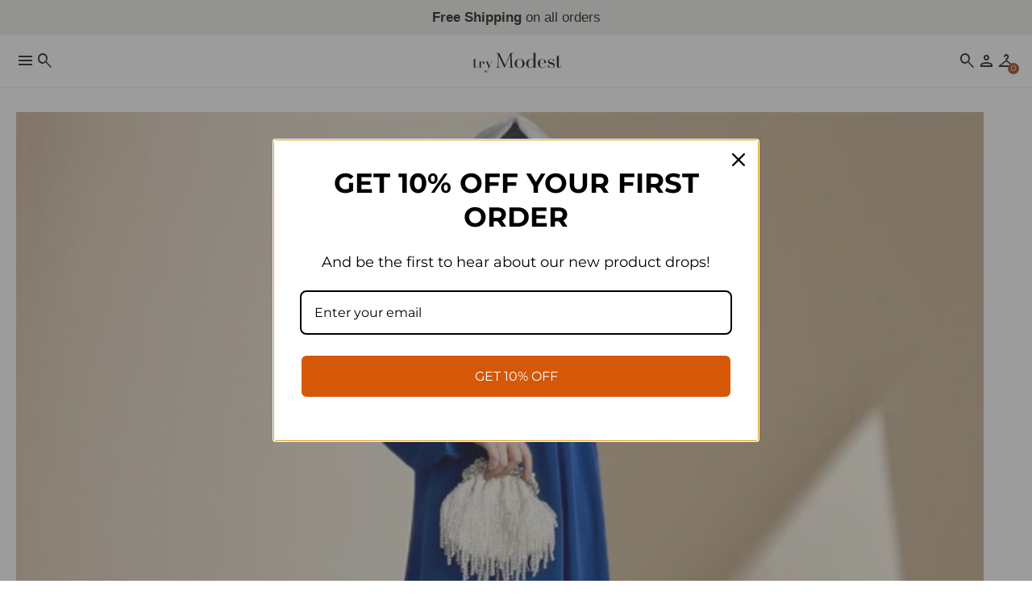

--- FILE ---
content_type: text/html; charset=utf-8
request_url: https://trymodest.com/it/products/party-dress-with-pearls-and-belt
body_size: 76068
content:
<!doctype html>
<html lang="it">
  <head>
 






   <link rel="amphtml" href="https://trymodest.com/a/s/products/party-dress-with-pearls-and-belt">



    <meta charset="utf-8">
<meta http-equiv="X-UA-Compatible" content="IE=edge">
<meta name="viewport" content="width=device-width,initial-scale=1">

<meta
  property="og:site_name"
  content="Try Modest Limited "
>
<meta
  property="og:url"
  content="https://trymodest.com/it/products/party-dress-with-pearls-and-belt"
>
<meta
  property="og:title"
  content="Party dress with pearls and belt - Try Modest Limited"
>
<meta
  property="og:type"
  content="product"
>
<meta
  property="og:description"
  content="Description: Party dress with pearls and belt Style: Gorgeous Party Style Decoration: Beads Fabric Type: Broadcloth Material: Polyester Elasticity: Slight Strech Fit Type: Regular Fit Choose the size based on the size chart measurements - Try Modest Limited"
><meta
    property="og:image"
    content="http://trymodest.com/cdn/shop/files/Party-dress-with-pearls-and-belt-Try-Modest-Limited-5447.jpg?v=1756922800"
  >
  <meta
    property="og:image:secure_url"
    content="https://trymodest.com/cdn/shop/files/Party-dress-with-pearls-and-belt-Try-Modest-Limited-5447.jpg?v=1756922800"
  >
  <meta
    property="og:image:width"
    content="800"
  >
  <meta
    property="og:image:height"
    content="800"
  ><script async crossorigin fetchpriority="high" src="/cdn/shopifycloud/importmap-polyfill/es-modules-shim.2.4.0.js"></script>
<script type="application/ld+json">
    {"@context":"http:\/\/schema.org\/","@id":"\/it\/products\/party-dress-with-pearls-and-belt#product","@type":"ProductGroup","brand":{"@type":"Brand","name":"Try Modest"},"category":"","description":"\n\nDescrizione:\n\nAbito da festa con perle e cintura\n\nStile: splendido stile di festa\n\nDecorazione: Perline\n\nTipo di tessuto: Broadcloth\n\n \nMateriale:   Poliestere\n \n\nElasticità: Leggera elasticità\n\n\nTipo di vestibilità: Regular Fit  \nScegli la taglia in base alle misure della tabella taglie\n\n","hasVariant":[{"@id":"\/it\/products\/party-dress-with-pearls-and-belt?variant=44051227443424#variant","@type":"Product","image":"https:\/\/trymodest.com\/cdn\/shop\/files\/Party-dress-with-pearls-and-belt-Try-Modest-Limited-5447.jpg?v=1756922800\u0026width=1920","name":"Abito da festa con perle e cintura - Blu \/ S","offers":{"@id":"\/it\/products\/party-dress-with-pearls-and-belt?variant=44051227443424#offer","@type":"Offer","availability":"http:\/\/schema.org\/InStock","price":"47.52","priceCurrency":"USD","url":"https:\/\/trymodest.com\/it\/products\/party-dress-with-pearls-and-belt?variant=44051227443424"},"sku":"500386995600115"},{"@id":"\/it\/products\/party-dress-with-pearls-and-belt?variant=44051227312352#variant","@type":"Product","image":"https:\/\/trymodest.com\/cdn\/shop\/files\/Party-dress-with-pearls-and-belt-Try-Modest-Limited-5447.jpg?v=1756922800\u0026width=1920","name":"Abito da festa con perle e cintura - Blu \/ M","offers":{"@id":"\/it\/products\/party-dress-with-pearls-and-belt?variant=44051227312352#offer","@type":"Offer","availability":"http:\/\/schema.org\/InStock","price":"47.52","priceCurrency":"USD","url":"https:\/\/trymodest.com\/it\/products\/party-dress-with-pearls-and-belt?variant=44051227312352"},"sku":"800386995200129"},{"@id":"\/it\/products\/party-dress-with-pearls-and-belt?variant=44051227082976#variant","@type":"Product","image":"https:\/\/trymodest.com\/cdn\/shop\/files\/Party-dress-with-pearls-and-belt-Try-Modest-Limited-5447.jpg?v=1756922800\u0026width=1920","name":"Abito da festa con perle e cintura - Blu \/ L","offers":{"@id":"\/it\/products\/party-dress-with-pearls-and-belt?variant=44051227082976#offer","@type":"Offer","availability":"http:\/\/schema.org\/InStock","price":"47.52","priceCurrency":"USD","url":"https:\/\/trymodest.com\/it\/products\/party-dress-with-pearls-and-belt?variant=44051227082976"},"sku":"400386995500139"},{"@id":"\/it\/products\/party-dress-with-pearls-and-belt?variant=44051226951904#variant","@type":"Product","image":"https:\/\/trymodest.com\/cdn\/shop\/files\/Party-dress-with-pearls-and-belt-Try-Modest-Limited-5447.jpg?v=1756922800\u0026width=1920","name":"Abito da festa con perle e cintura - Blu \/ XL","offers":{"@id":"\/it\/products\/party-dress-with-pearls-and-belt?variant=44051226951904#offer","@type":"Offer","availability":"http:\/\/schema.org\/InStock","price":"47.52","priceCurrency":"USD","url":"https:\/\/trymodest.com\/it\/products\/party-dress-with-pearls-and-belt?variant=44051226951904"},"sku":"900386995800140"},{"@id":"\/it\/products\/party-dress-with-pearls-and-belt?variant=44051226886368#variant","@type":"Product","image":"https:\/\/trymodest.com\/cdn\/shop\/files\/Party-dress-with-pearls-and-belt-Try-Modest-Limited-5447.jpg?v=1756922800\u0026width=1920","name":"Abito da festa con perle e cintura - Blu \/ XXL","offers":{"@id":"\/it\/products\/party-dress-with-pearls-and-belt?variant=44051226886368#offer","@type":"Offer","availability":"http:\/\/schema.org\/InStock","price":"47.52","priceCurrency":"USD","url":"https:\/\/trymodest.com\/it\/products\/party-dress-with-pearls-and-belt?variant=44051226886368"},"sku":"900386995200150"},{"@id":"\/it\/products\/party-dress-with-pearls-and-belt?variant=44051227377888#variant","@type":"Product","image":"https:\/\/trymodest.com\/cdn\/shop\/files\/Party-dress-with-pearls-and-belt-Try-Modest-Limited-7105.jpg?v=1756922800\u0026width=1920","name":"Abito da festa con perle e cintura - Nero \/ S","offers":{"@id":"\/it\/products\/party-dress-with-pearls-and-belt?variant=44051227377888#offer","@type":"Offer","availability":"http:\/\/schema.org\/InStock","price":"47.52","priceCurrency":"USD","url":"https:\/\/trymodest.com\/it\/products\/party-dress-with-pearls-and-belt?variant=44051227377888"},"sku":"900386995100014"},{"@id":"\/it\/products\/party-dress-with-pearls-and-belt?variant=44051227508960#variant","@type":"Product","image":"https:\/\/trymodest.com\/cdn\/shop\/files\/Party-dress-with-pearls-and-belt-Try-Modest-Limited-7105.jpg?v=1756922800\u0026width=1920","name":"Abito da festa con perle e cintura - Nero \/ M","offers":{"@id":"\/it\/products\/party-dress-with-pearls-and-belt?variant=44051227508960#offer","@type":"Offer","availability":"http:\/\/schema.org\/InStock","price":"47.52","priceCurrency":"USD","url":"https:\/\/trymodest.com\/it\/products\/party-dress-with-pearls-and-belt?variant=44051227508960"},"sku":"700386995900025"},{"@id":"\/it\/products\/party-dress-with-pearls-and-belt?variant=44051226919136#variant","@type":"Product","image":"https:\/\/trymodest.com\/cdn\/shop\/files\/Party-dress-with-pearls-and-belt-Try-Modest-Limited-7105.jpg?v=1756922800\u0026width=1920","name":"Abito da festa con perle e cintura - Nero \/ L","offers":{"@id":"\/it\/products\/party-dress-with-pearls-and-belt?variant=44051226919136#offer","@type":"Offer","availability":"http:\/\/schema.org\/InStock","price":"47.52","priceCurrency":"USD","url":"https:\/\/trymodest.com\/it\/products\/party-dress-with-pearls-and-belt?variant=44051226919136"},"sku":"900386995700038"},{"@id":"\/it\/products\/party-dress-with-pearls-and-belt?variant=44051227115744#variant","@type":"Product","image":"https:\/\/trymodest.com\/cdn\/shop\/files\/Party-dress-with-pearls-and-belt-Try-Modest-Limited-7105.jpg?v=1756922800\u0026width=1920","name":"Abito da festa con perle e cintura - Nero \/ XL","offers":{"@id":"\/it\/products\/party-dress-with-pearls-and-belt?variant=44051227115744#offer","@type":"Offer","availability":"http:\/\/schema.org\/InStock","price":"47.52","priceCurrency":"USD","url":"https:\/\/trymodest.com\/it\/products\/party-dress-with-pearls-and-belt?variant=44051227115744"},"sku":"500386995300045"},{"@id":"\/it\/products\/party-dress-with-pearls-and-belt?variant=44051227050208#variant","@type":"Product","image":"https:\/\/trymodest.com\/cdn\/shop\/files\/Party-dress-with-pearls-and-belt-Try-Modest-Limited-7105.jpg?v=1756922800\u0026width=1920","name":"Abito da festa con perle e cintura - Nero \/ XXL","offers":{"@id":"\/it\/products\/party-dress-with-pearls-and-belt?variant=44051227050208#offer","@type":"Offer","availability":"http:\/\/schema.org\/InStock","price":"47.52","priceCurrency":"USD","url":"https:\/\/trymodest.com\/it\/products\/party-dress-with-pearls-and-belt?variant=44051227050208"},"sku":"400386995500054"},{"@id":"\/it\/products\/party-dress-with-pearls-and-belt?variant=44051227214048#variant","@type":"Product","image":"https:\/\/trymodest.com\/cdn\/shop\/files\/Party-dress-with-pearls-and-belt-Try-Modest-Limited-8650.jpg?v=1756922802\u0026width=1920","name":"Abito da festa con perle e cintura - rosso \/ S","offers":{"@id":"\/it\/products\/party-dress-with-pearls-and-belt?variant=44051227214048#offer","@type":"Offer","availability":"http:\/\/schema.org\/InStock","price":"47.52","priceCurrency":"USD","url":"https:\/\/trymodest.com\/it\/products\/party-dress-with-pearls-and-belt?variant=44051227214048"},"sku":"200386995100065"},{"@id":"\/it\/products\/party-dress-with-pearls-and-belt?variant=44051226984672#variant","@type":"Product","image":"https:\/\/trymodest.com\/cdn\/shop\/files\/Party-dress-with-pearls-and-belt-Try-Modest-Limited-8650.jpg?v=1756922802\u0026width=1920","name":"Abito da festa con perle e cintura - rosso \/ M","offers":{"@id":"\/it\/products\/party-dress-with-pearls-and-belt?variant=44051226984672#offer","@type":"Offer","availability":"http:\/\/schema.org\/InStock","price":"47.52","priceCurrency":"USD","url":"https:\/\/trymodest.com\/it\/products\/party-dress-with-pearls-and-belt?variant=44051226984672"},"sku":"100386995300071"},{"@id":"\/it\/products\/party-dress-with-pearls-and-belt?variant=44051227279584#variant","@type":"Product","image":"https:\/\/trymodest.com\/cdn\/shop\/files\/Party-dress-with-pearls-and-belt-Try-Modest-Limited-8650.jpg?v=1756922802\u0026width=1920","name":"Abito da festa con perle e cintura - rosso \/ L","offers":{"@id":"\/it\/products\/party-dress-with-pearls-and-belt?variant=44051227279584#offer","@type":"Offer","availability":"http:\/\/schema.org\/InStock","price":"47.52","priceCurrency":"USD","url":"https:\/\/trymodest.com\/it\/products\/party-dress-with-pearls-and-belt?variant=44051227279584"},"sku":"800386995100085"},{"@id":"\/it\/products\/party-dress-with-pearls-and-belt?variant=44051227148512#variant","@type":"Product","image":"https:\/\/trymodest.com\/cdn\/shop\/files\/Party-dress-with-pearls-and-belt-Try-Modest-Limited-8650.jpg?v=1756922802\u0026width=1920","name":"Abito da festa con perle e cintura - rosso \/ XL","offers":{"@id":"\/it\/products\/party-dress-with-pearls-and-belt?variant=44051227148512#offer","@type":"Offer","availability":"http:\/\/schema.org\/InStock","price":"47.52","priceCurrency":"USD","url":"https:\/\/trymodest.com\/it\/products\/party-dress-with-pearls-and-belt?variant=44051227148512"},"sku":"100386995400091"},{"@id":"\/it\/products\/party-dress-with-pearls-and-belt?variant=44051227345120#variant","@type":"Product","image":"https:\/\/trymodest.com\/cdn\/shop\/files\/Party-dress-with-pearls-and-belt-Try-Modest-Limited-8650.jpg?v=1756922802\u0026width=1920","name":"Abito da festa con perle e cintura - rosso \/ XXL","offers":{"@id":"\/it\/products\/party-dress-with-pearls-and-belt?variant=44051227345120#offer","@type":"Offer","availability":"http:\/\/schema.org\/InStock","price":"47.52","priceCurrency":"USD","url":"https:\/\/trymodest.com\/it\/products\/party-dress-with-pearls-and-belt?variant=44051227345120"},"sku":"800386995300107"},{"@id":"\/it\/products\/party-dress-with-pearls-and-belt?variant=44051227476192#variant","@type":"Product","image":"https:\/\/trymodest.com\/cdn\/shop\/files\/Party-dress-with-pearls-and-belt-Try-Modest-Limited-1591.jpg?v=1756922803\u0026width=1920","name":"Abito da festa con perle e cintura - bianco \/ S","offers":{"@id":"\/it\/products\/party-dress-with-pearls-and-belt?variant=44051227476192#offer","@type":"Offer","availability":"http:\/\/schema.org\/InStock","price":"47.52","priceCurrency":"USD","url":"https:\/\/trymodest.com\/it\/products\/party-dress-with-pearls-and-belt?variant=44051227476192"},"sku":"600386995400165"},{"@id":"\/it\/products\/party-dress-with-pearls-and-belt?variant=44051227410656#variant","@type":"Product","image":"https:\/\/trymodest.com\/cdn\/shop\/files\/Party-dress-with-pearls-and-belt-Try-Modest-Limited-1591.jpg?v=1756922803\u0026width=1920","name":"Abito da festa con perle e cintura - bianco \/ M","offers":{"@id":"\/it\/products\/party-dress-with-pearls-and-belt?variant=44051227410656#offer","@type":"Offer","availability":"http:\/\/schema.org\/InStock","price":"47.52","priceCurrency":"USD","url":"https:\/\/trymodest.com\/it\/products\/party-dress-with-pearls-and-belt?variant=44051227410656"},"sku":"500386995400170"},{"@id":"\/it\/products\/party-dress-with-pearls-and-belt?variant=44051227017440#variant","@type":"Product","image":"https:\/\/trymodest.com\/cdn\/shop\/files\/Party-dress-with-pearls-and-belt-Try-Modest-Limited-1591.jpg?v=1756922803\u0026width=1920","name":"Abito da festa con perle e cintura - bianco \/ L","offers":{"@id":"\/it\/products\/party-dress-with-pearls-and-belt?variant=44051227017440#offer","@type":"Offer","availability":"http:\/\/schema.org\/InStock","price":"47.52","priceCurrency":"USD","url":"https:\/\/trymodest.com\/it\/products\/party-dress-with-pearls-and-belt?variant=44051227017440"},"sku":"200386995500185"},{"@id":"\/it\/products\/party-dress-with-pearls-and-belt?variant=44051227181280#variant","@type":"Product","image":"https:\/\/trymodest.com\/cdn\/shop\/files\/Party-dress-with-pearls-and-belt-Try-Modest-Limited-1591.jpg?v=1756922803\u0026width=1920","name":"Abito da festa con perle e cintura - bianco \/ XL","offers":{"@id":"\/it\/products\/party-dress-with-pearls-and-belt?variant=44051227181280#offer","@type":"Offer","availability":"http:\/\/schema.org\/InStock","price":"47.52","priceCurrency":"USD","url":"https:\/\/trymodest.com\/it\/products\/party-dress-with-pearls-and-belt?variant=44051227181280"},"sku":"100386995800196"},{"@id":"\/it\/products\/party-dress-with-pearls-and-belt?variant=44051227246816#variant","@type":"Product","image":"https:\/\/trymodest.com\/cdn\/shop\/files\/Party-dress-with-pearls-and-belt-Try-Modest-Limited-1591.jpg?v=1756922803\u0026width=1920","name":"Abito da festa con perle e cintura - bianco \/ XXL","offers":{"@id":"\/it\/products\/party-dress-with-pearls-and-belt?variant=44051227246816#offer","@type":"Offer","availability":"http:\/\/schema.org\/InStock","price":"47.52","priceCurrency":"USD","url":"https:\/\/trymodest.com\/it\/products\/party-dress-with-pearls-and-belt?variant=44051227246816"},"sku":"200386995100202"}],"name":"Abito da festa con perle e cintura","productGroupID":"8057583632608","url":"https:\/\/trymodest.com\/it\/products\/party-dress-with-pearls-and-belt"}
  </script>

  <meta
    property="og:price:amount"
    content="47.52"
  >
  <meta
    property="og:price:currency"
    content="USD"
  ><meta
  name="twitter:card"
  content="summary_large_image"
>
<meta
  name="twitter:title"
  content="Party dress with pearls and belt - Try Modest Limited"
>
<meta
  name="twitter:description"
  content="Description: Party dress with pearls and belt Style: Gorgeous Party Style Decoration: Beads Fabric Type: Broadcloth Material: Polyester Elasticity: Slight Strech Fit Type: Regular Fit Choose the size based on the size chart measurements - Try Modest Limited"
>

<title>
  Party dress with pearls and belt - Try Modest Limited
 &ndash; Try Modest Limited </title>

<link
  rel="canonical"
  href="https://trymodest.com/it/products/party-dress-with-pearls-and-belt"
>


  <meta
    name="description"
    content="Description: Party dress with pearls and belt Style: Gorgeous Party Style Decoration: Beads Fabric Type: Broadcloth Material: Polyester Elasticity: Slight Strech Fit Type: Regular Fit Choose the size based on the size chart measurements - Try Modest Limited"
  >


<link rel="icon" type="image/png" href="//trymodest.com/cdn/shop/files/favicon_Try_Modest.webp?crop=center&height=32&v=1768997895&width=32"><div id="shopify-section-seo-custom" class="shopify-section">

  <link rel="canonical" href="https://trymodest.com/it/products/party-dress-with-pearls-and-belt">



</div>









<link rel="preconnect" href="https://fonts.googleapis.com">
<link rel="dns-prefetch" href="https://fonts.googleapis.com">

<link
  rel="stylesheet"
  href="https://fonts.googleapis.com/css2?family=Material+Symbols+Outlined:opsz,wght,FILL,GRAD@20..48,300,0..1,0&icon_names=account_box,account_circle,add,air,alarm,all_inclusive,anchor,apparel,architecture,arrow_back,arrow_downward,arrow_forward,arrow_range,arrow_upward,attach_file,barcode,bolt,bookmark,cake,camping,cancel,celebration,check,check_circle,checkroom,chef_hat,circle,close,cloud,custom,dark_mode,delete,delivery_truck_bolt,delivery_truck_speed,diamond_shine,ecg_heart,eco,edit,encrypted,error,experiment,explore,extention,face,face_2,face_3,face_4,face_5,face_6,favorite,featured_seasonal_and_gifts,forum,garden_cart,genetics,globe,home,info,keyboard_arrow_down,keyboard_arrow_left,keyboard_arrow_right,kid_star,language,lightbulb,local_mall,lock,loyalty,menu,mode_heat,mood,moped_package,music_note,none,notifications,notifications_none,open_in_new,package_2,page_info,pause_circle,person,person_2,person_3,person_4,play_arrow,play_circle,priority,ramen_dining,redeem,remove,report,savings,school,search,sell,send,shopping_bag,shopping_bag_speed,shopping_basket,shopping_cart,shoppingmode,sprint,star,star_half,star_rate,star_rate_half,store,storefront,straighten,support,support_agent,target,verified,visibility,volunteer_activism&display=block"
>



    
    <link href="//trymodest.com/cdn/shop/t/41/assets/reset.css?v=179823384080498764971768484526" rel="stylesheet" type="text/css" media="all" />
    <link href="//trymodest.com/cdn/shop/t/41/assets/base.css?v=54114671221684497201768484526" rel="stylesheet" type="text/css" media="all" />
    <link href="//trymodest.com/cdn/shop/t/41/assets/slider.css?v=160360206810159422081768484526" rel="stylesheet" type="text/css" media="all" />

    
<link
      rel="preconnect"
      href="https://fonts.shopifycdn.com"
      crossorigin
    >
<link
      rel="preload"
      as="font"
      href="//trymodest.com/cdn/fonts/bodoni_moda/bodonimoda_n4.025af1859727a91866b3c708393a6dc972156491.woff2"
      type="font/woff2"
      crossorigin
    >


    <script type="importmap">
  {
    "imports": {
      "@theme/utilities": "//trymodest.com/cdn/shop/t/41/assets/utilities.js?v=112147176746829569991768484526",
      "@theme/events": "//trymodest.com/cdn/shop/t/41/assets/events.js?v=32163024303834857721768484526"
    }
  }
</script>

<link rel="modulepreload" fetchpriority="low" href="//trymodest.com/cdn/shop/t/41/assets/utilities.js?v=112147176746829569991768484526">
<link rel="modulepreload" fetchpriority="low" href="//trymodest.com/cdn/shop/t/41/assets/events.js?v=32163024303834857721768484526">

<script type="module" src="//trymodest.com/cdn/shop/t/41/assets/header.js?v=31512869655919101341768484526"></script>
<script type="module" src="//trymodest.com/cdn/shop/t/41/assets/splide.js?v=143996996807152637321768484526"></script>
<script type="module" src="//trymodest.com/cdn/shop/t/41/assets/slider.js?v=90293137596770837901768484526"></script>



<script type="module" fetchpriority="low" src="//trymodest.com/cdn/shop/t/41/assets/toast-notification.js?v=96373456624127946271768484526"></script>
<script type="module" fetchpriority="low" src="//trymodest.com/cdn/shop/t/41/assets/accordion.js?v=164214674226593356811768484526"></script>
<script type="module" fetchpriority="low" src="//trymodest.com/cdn/shop/t/41/assets/quantity-selector.js?v=17195247431242784881768484526"></script>
<script type="module" fetchpriority="low" src="//trymodest.com/cdn/shop/t/41/assets/dropdown.js?v=140674005174480199671768484526"></script>
<script type="module" fetchpriority="low" src="//trymodest.com/cdn/shop/t/41/assets/popup.js?v=64193087766517789541768484526"></script>

<script>
  const Theme = {
    routes: {
      root: '/',
      cart_add_url: '/it/cart/add.js',
      cart_change_url: '/it/cart/change',
      cart_update_url: '/it/cart/update',
      cart_url: '/it/cart',
      predictive_search_url: '/it/search/suggest',
      search_url: '/it/search',
    },
    template: {
      name: 'product',
    },
    translations: {
      addToCartNotificationMessage: 'Prodotto aggiunto al carrello',
      consoleLogFullstack: 'Questo negozio è alimentato dal Tema Fullstack.',
      consoleLogFullstackUrl: 'Visita https://www.themefullstack.com per saperne di più.',
      addToWishlistNotificationMessage: 'Prodotto aggiunto alla lista dei desideri',
      removeFromWishlistNotificationMessage: 'Prodotto rimosso dalla lista dei desideri',
    },
    moneyFormat: '<span class="etrans-money"><span class=money>${{amount}}</span></span>',
    trailingZeros: true,
    currency: 'USD',
    domain: 'trymodest.myshopify.com',
  };
</script>

<script>
  console.log(Theme.translations.consoleLogFullstack);
  console.log(Theme.translations.consoleLogFullstackUrl);
</script>

    

<style data-shopify>
  /* Polices */
  
    /* Polices Shopify */
    
    
    
    
    @font-face {
  font-family: "Bodoni Moda";
  font-weight: 400;
  font-style: normal;
  font-display: swap;
  src: url("//trymodest.com/cdn/fonts/bodoni_moda/bodonimoda_n4.025af1859727a91866b3c708393a6dc972156491.woff2") format("woff2"),
       url("//trymodest.com/cdn/fonts/bodoni_moda/bodonimoda_n4.aebb4417dfed0dc5ec4a330249c3862add089916.woff") format("woff");
}

    @font-face {
  font-family: "Bodoni Moda";
  font-weight: 700;
  font-style: normal;
  font-display: swap;
  src: url("//trymodest.com/cdn/fonts/bodoni_moda/bodonimoda_n7.837502b3cbe406d2c6f311e87870fa9980b0b36a.woff2") format("woff2"),
       url("//trymodest.com/cdn/fonts/bodoni_moda/bodonimoda_n7.c198e1cda930f96f6ae1aa8ef8facc95a64cfd1f.woff") format("woff");
}

    @font-face {
  font-family: "Bodoni Moda";
  font-weight: 400;
  font-style: italic;
  font-display: swap;
  src: url("//trymodest.com/cdn/fonts/bodoni_moda/bodonimoda_i4.4d7d6dcd28539d05c34746a790d428e621a34321.woff2") format("woff2"),
       url("//trymodest.com/cdn/fonts/bodoni_moda/bodonimoda_i4.47427f01d2c6bc1acfc811bad9213cf287ad6b97.woff") format("woff");
}

    @font-face {
  font-family: "Bodoni Moda";
  font-weight: 700;
  font-style: italic;
  font-display: swap;
  src: url("//trymodest.com/cdn/fonts/bodoni_moda/bodonimoda_i7.c902c4a34af6b706633407846994e4897be8e785.woff2") format("woff2"),
       url("//trymodest.com/cdn/fonts/bodoni_moda/bodonimoda_i7.0a6dd16bb377985b19c32de01ccef400d1fe1aa6.woff") format("woff");
}


    
    
    
    
  

    :root {
      /* Polices */
      
        /* Polices Shopify */
        --font-heading--family: Helvetica, Arial, sans-serif;
        --font-heading--style: normal;
        --font-heading--weight: 700;

        --font-subheading--family: "Bodoni Moda", serif;
        --font-subheading--style: normal;
        --font-subheading--weight: 400;

        --font-body--family: Helvetica, Arial, sans-serif;
        --font-body--style: normal;
        --font-body--weight: 400;
      

      /* Typographies */
      --font-h1--family: var(--font-heading--family);
      --font-h1--style: var(--font-heading--style);
      --font-h1--weight: var(--font-heading--weight);
      --font-h1--size: 4.5rem;
      --font-h1--line-height: var(--line-height--heading-normal);
      --font-h1--letter-spacing: var(--letter-spacing--heading-normal);
      --font-h1--case: none;

      --font-h2--family: var(--font-heading--family);
      --font-h2--style: var(--font-heading--style);
      --font-h2--weight: var(--font-heading--weight);
      --font-h2--size: 4.5rem;
      --font-h2--line-height: var(--line-height--heading-normal);
      --font-h2--letter-spacing: var(--letter-spacing--heading-normal);
      --font-h2--case: none;

      --font-h3--family: var(--font-heading--family);
      --font-h3--style: var(--font-heading--style);
      --font-h3--weight: var(--font-heading--weight);
      --font-h3--size: 2.0rem;
      --font-h3--line-height: var(--line-height--heading-normal);
      --font-h3--letter-spacing: var(--letter-spacing--heading-normal);
      --font-h3--case: none;

      
      --font-h4--family: var(--font-subheading--family);
      --font-h4--style: var(--font-subheading--style);
      --font-h4--weight: var(--font-subheading--weight);
      
      --font-h4--size: 3.5rem;
      --font-h4--line-height: var(--line-height--heading-loose);
      --font-h4--letter-spacing: var(--letter-spacing--heading-loose);
      --font-h4--case: none;

      
      --font-h5--family: var(--font-subheading--family);
      --font-h5--style: var(--font-subheading--style);
      --font-h5--weight: var(--font-subheading--weight);
      
      --font-h5--size: 1.25rem;
      --font-h5--line-height: var(--line-height--heading-normal);
      --font-h5--letter-spacing: var(--letter-spacing--heading-normal);
      --font-h5--case: none;

      
      --font-h6--family: var(--font-subheading--family);
      --font-h6--style: var(--font-subheading--style);
      --font-h6--weight: var(--font-subheading--weight);
      
      --font-h6--size: 2.0rem;
      --font-h6--line-height: var(--line-height--heading-normal);
      --font-h6--letter-spacing: var(--letter-spacing--heading-normal);
      --font-h6--case: none;

      --font-body--size-small: 0.90625rem;
      --font-body--size: 1.0rem;
      --font-body--size-emphasized: 1.0625rem;
      --font-body--line-height: var(--line-height--body-normal);
      --font-body--letter-spacing: var(--letter-spacing--body-normal);

      @media (width < 750px) {
        --font-h1--size: 3.0rem;
        --font-h2--size: 2.0rem;
        --font-h3--size: 1.25rem;
        --font-h4--size: 2.0rem;
        --font-h5--size: 1.125rem;
        --font-h6--size: 1.5rem;

        --font-body--size-small: 0.78125rem;
        --font-body--size: 0.875rem;
        --font-body--size-emphasized: 0.875rem;
      }

      /* Général */
      --small-multiplier: 0.7; /* utile recalculter la taille et l'arrondi des composants version petits (*--small)*/
      --big-multiplier: 1.5; /* utile recalculter la taille et l'arrondi des composants version grands (*--big) */
      --backdrop-opacity: 0.25;

      /* Mise en page */
      --page-width: 1600px;
      --page-margin-desktop: 10px;
      --page-margin-mobile: 20px;

      /* Arrondis */
      
        --inputs-border-radius: 0px;
        --checkbox-border-radius: 0px;
        --badge-border-radius: 0px;
        --button-border-radius: 0px;
        --card-border-radius: 0px;
      

      /* Cartes */
      
        --card-padding: 20px;
      

      /* Icônes */
      --icon-weight: 300;
      --icon-fill: 0;
      --icon-grade: 0;
      
        --icon-size: 24;
      

      /* Boutons */
      
        --button-font-size: 1.0rem;
      

      @media (width < 750px) {
        
          --button-font-size: 0.875rem;
        
      }

      
        --button-letter-spacing: 0.025rem;
      

      --button-padding-vertical: 10px;
      --button-padding-horizontal: 20px;

      --button-primary-border-width: 0px;
      --button-primary-font-weight: 400;
      --button-primary-text-transform: default;

      --button-secondary-border-width: 1px;
      --button-secondary-font-weight: 400;
      --button-secondary-text-transform: default;

      /* Badges */
      --badge-letter-spacing: 0.05rem;
      --badge-padding-vertical: 10px;
      --badge-padding-horizontal: 20px;
      --badge-font-weight: 400;
      --badge-text-transform: default;

      --badge-primary-border-width: 0px;
      --badge-secondary-border-width: 1px;

      /* Letter-spacing */
      --letter-spacing--heading-tight: -0.03em;
      --letter-spacing--heading-normal: 0;
      --letter-spacing--heading-loose: 0.03em;

      --letter-spacing--body-tight: -0.03em;
      --letter-spacing--body-normal: 0;
      --letter-spacing--body-loose: 0.03em;

      /* Line height */
      --line-height--heading-tight: 1.15;
      --line-height--heading-normal: 1.25;
      --line-height--heading-loose: 1.35;

      --line-height--body-tight: 1.2;
      --line-height--body-normal: 1.4;
      --line-height--body-loose: 1.6;

      /* Animations */
      --animation-speed: 0.25s;
      --animation-speed-medium: 0.15s;
      --animation-speed-fast: 0.1s;

      --animation-easing: ease-in-out;
      --animation-link-hover: opacity var(--animation-speed-medium) var(--animation-easing);
      --opacity-link-hover: 0.75;

      /* Bordures */
      --container-border-thickness: 1px;
      --separator-border-thickness: 0.5px;

      /* Marges */
      --margin-xs: 0.33rem;
      --margin-sm: 0.5rem;
      --margin-md: 1rem;
      --margin-lg: 1.5rem;
      --margin-xl: 3rem;
      --margin-xxl: 5rem;

      /* Marges internes */
      --padding-xxxs: 0.25rem;
      --padding-xxs: 0.33rem;
      --padding-xs: 0.5rem;
      --padding-sm: 0.75rem;
      --padding-md: 1rem;
      --padding-lg: 2.5rem;
      --padding-xl: 4rem;
      --padding-xxl: 6rem;

       /* Gaps */
      --gap-xxs: 0.25rem;
      --gap-xs: 0.33rem;
      --gap-sm: 0.5rem;
      --gap-md: 1rem;
      --gap-lg: 2rem;
      --gap-xl: 3rem;

      /* Tous les champs */
      --inputs-min-height: 50px;
      --inputs-min-width: 120px;
      --inputs-font-size: 0.875rem;
      --inputs-border-width: 1px;
      --inputs-padding: 14px;

      /* Boutons de variantes */
      --variant-button-min-height: 40px;
      --variant-button-min-width: 80px;
      --variant-button-font-size: 0.875rem;
      --variant-button-border-width: 1px;
      --variant-button-padding-vertical: 10px;
      --variant-button-padding-horizontal: 20px;

      /* Onglets */
      --tab-button-min-height: 30px;
      --tab-button-min-width: 70px;
      --tab-button-font-size: 0.875rem;
      --tab-button-border-width: 1px;
      --tab-button-padding-vertical: 10px;
      --tab-button-padding-horizontal: 15px;

      /* Cases à cocher */
      --checkbox-size: 20px;

      /* Pastilles de couleur */
      --swatches-small-outline-offset: 1px;
      --swatches-outline-offset: 2px;
      --swatches-big-outline-offset: 3px;
      --swatches-size: 30px;

      /* Popup */
      --modal-shadow: 0px 4px 20px rgba(var(--color-shadow));
      --modal-width: 42rem;
      --modal-max-height: 65dvh;

      /* Notifications Toast */
      --toast-notification-icon-size: 24px;
      --toast-notification-min-width: 300px;
      --toast-notification-z-index: 10001;
      --toast-notification-background-color--error: #f9e7e7;
      --toast-notification-color--error: #9f3a38;
      --toast-notification-background-color--success: #f0f9eb;
      --toast-notification-color--success: #2d6a4f;
      --toast-notification-background-color--warning: #fff4e5;
      --toast-notification-color--warning: #7f5a1e;
      --toast-notification-background-color--info: #e6f7ff;
      --toast-notification-color--info: #1890ff;
      --toast-notification-transition-duration: 500ms;
    }
</style>

    <style data-shopify>
  
    
      :root,
    
    .color-scheme-1 {
        --color-background: rgba(255 255 255 / 1.0);
        --color-foreground: rgba(30 26 23 / 1.0);
        --color-border: rgba(0 0 0 / 0.06);

        --color-stars-icons: rgba(157 71 33 / 1.0);

        --color-primary-button-text: rgba(255 255 255 / 1.0);
        --color-primary-button-background: rgba(30 26 23 / 1.0);
        --color-primary-button-border: rgba(0 0 0 / 1.0);

        --color-secondary-button-text: rgba(30 26 23 / 1.0);
        --color-secondary-button-background: rgba(0 0 0 / 0.06);
        --color-secondary-button-border: rgba(30 26 23 / 1.0);

        --color-primary-badge-text: rgba(255 255 255 / 1.0);
        --color-primary-badge-background: rgba(30 26 23 / 1.0);
        --color-primary-badge-border: rgba(30 26 23 / 1.0);

        --color-secondary-badge-text: rgba(30 26 23 / 1.0);
        --color-secondary-badge-background: rgba(255 255 255 / 1.0);
        --color-secondary-badge-border: rgba(0 0 0 / 0.11);

        --color-input-text: rgba(30 26 23 / 1.0);
        --color-input-border: rgba(30 26 23 / 1.0);
        --color-input-border-low-opacity: rgba(30 26 23/ 0.08);
        --color-input-background: rgba(255 255 255 / 0.78);

        --color-variant-background: rgba(255 255 255 / 1.0);
        --color-variant-border: rgba(0 0 0 / 0.13);
        --color-variant-text: rgba(30 26 23 / 1.0);

        --color-selected-variant-background: rgba(30 26 23 / 1.0);
        --color-selected-variant-border: rgba(30 26 23 / 1.0);
        --color-selected-variant-text: rgba(255 255 255 / 1.0);

        --color-tab-background: rgba(255 255 255 / 1.0);
        --color-tab-border: rgba(230 230 230 / 1.0);
        --color-tab-text: rgba(30 26 23 / 1.0);

        --color-selected-tab-background: rgba(255 255 255 / 1.0);
        --color-selected-tab-border: rgba(0 0 0 / 1.0);
        --color-selected-tab-text: rgba(0 0 0 / 1.0);

        --color-shadow: rgba(0, 0, 0, 0.25);

        --color-success: rgba(25, 135, 84, 1);
        --color-error: rgba(239, 68, 68, 1);
      }
  
    
    .color-scheme-2 {
        --color-background: rgba(255 255 255 / 1.0);
        --color-foreground: rgba(0 0 0 / 1.0);
        --color-border: rgba(0 0 0 / 0.06);

        --color-stars-icons: rgba(236 186 91 / 1.0);

        --color-primary-button-text: rgba(255 255 255 / 1.0);
        --color-primary-button-background: rgba(0 0 0 / 1.0);
        --color-primary-button-border: rgba(0 0 0 / 1.0);

        --color-secondary-button-text: rgba(0 0 0 / 1.0);
        --color-secondary-button-background: rgba(255 255 255 / 1.0);
        --color-secondary-button-border: rgba(0 0 0 / 1.0);

        --color-primary-badge-text: rgba(255 255 255 / 1.0);
        --color-primary-badge-background: rgba(0 0 0 / 1.0);
        --color-primary-badge-border: rgba(0 0 0 / 1.0);

        --color-secondary-badge-text: rgba(0 0 0 / 1.0);
        --color-secondary-badge-background: rgba(255 255 255 / 1.0);
        --color-secondary-badge-border: rgba(0 0 0 / 0.11);

        --color-input-text: rgba(0 0 0 / 1.0);
        --color-input-border: rgba(0 0 0 / 1.0);
        --color-input-border-low-opacity: rgba(0 0 0/ 0.08);
        --color-input-background: rgba(255 255 255 / 0.78);

        --color-variant-background: rgba(255 255 255 / 1.0);
        --color-variant-border: rgba(0 0 0 / 0.13);
        --color-variant-text: rgba(0 0 0 / 1.0);

        --color-selected-variant-background: rgba(0 0 0 / 1.0);
        --color-selected-variant-border: rgba(0 0 0 / 1.0);
        --color-selected-variant-text: rgba(255 255 255 / 1.0);

        --color-tab-background: rgba(255 255 255 / 1.0);
        --color-tab-border: rgba(230 230 230 / 1.0);
        --color-tab-text: rgba(0 0 0 / 1.0);

        --color-selected-tab-background: rgba(255 255 255 / 1.0);
        --color-selected-tab-border: rgba(0 0 0 / 1.0);
        --color-selected-tab-text: rgba(0 0 0 / 1.0);

        --color-shadow: rgba(0, 0, 0, 0.25);

        --color-success: rgba(25, 135, 84, 1);
        --color-error: rgba(239, 68, 68, 1);
      }
  
    
    .color-scheme-3 {
        --color-background: rgba(30 26 23 / 1.0);
        --color-foreground: rgba(252 252 252 / 1.0);
        --color-border: rgba(255 255 255 / 0.44);

        --color-stars-icons: rgba(236 186 91 / 1.0);

        --color-primary-button-text: rgba(0 0 0 / 1.0);
        --color-primary-button-background: rgba(255 255 255 / 1.0);
        --color-primary-button-border: rgba(255 255 255 / 1.0);

        --color-secondary-button-text: rgba(255 255 255 / 1.0);
        --color-secondary-button-background: rgba(0 0 0 / 0.0);
        --color-secondary-button-border: rgba(255 255 255 / 1.0);

        --color-primary-badge-text: rgba(0 0 0 / 1.0);
        --color-primary-badge-background: rgba(255 255 255 / 1.0);
        --color-primary-badge-border: rgba(255 255 255 / 1.0);

        --color-secondary-badge-text: rgba(0 0 0 / 1.0);
        --color-secondary-badge-background: rgba(255 255 255 / 1.0);
        --color-secondary-badge-border: rgba(255 255 255 / 1.0);

        --color-input-text: rgba(255 255 255 / 1.0);
        --color-input-border: rgba(255 255 255 / 1.0);
        --color-input-border-low-opacity: rgba(255 255 255/ 0.08);
        --color-input-background: rgba(0 0 0 / 1.0);

        --color-variant-background: rgba(0 0 0 / 1.0);
        --color-variant-border: rgba(255 255 255 / 1.0);
        --color-variant-text: rgba(255 255 255 / 1.0);

        --color-selected-variant-background: rgba(255 255 255 / 1.0);
        --color-selected-variant-border: rgba(255 255 255 / 1.0);
        --color-selected-variant-text: rgba(0 0 0 / 1.0);

        --color-tab-background: rgba(0 0 0 / 1.0);
        --color-tab-border: rgba(255 255 255 / 1.0);
        --color-tab-text: rgba(255 255 255 / 1.0);

        --color-selected-tab-background: rgba(255 255 255 / 1.0);
        --color-selected-tab-border: rgba(255 255 255 / 1.0);
        --color-selected-tab-text: rgba(0 0 0 / 1.0);

        --color-shadow: rgba(0, 0, 0, 0.25);

        --color-success: rgba(25, 135, 84, 1);
        --color-error: rgba(239, 68, 68, 1);
      }
  
    
    .color-scheme-e1a0eeeb-66c1-4864-90d6-7ed324092aff {
        --color-background: rgba(30 26 23 / 1.0);
        --color-foreground: rgba(255 255 255 / 1.0);
        --color-border: rgba(255 255 255 / 1.0);

        --color-stars-icons: rgba(255 255 255 / 1.0);

        --color-primary-button-text: rgba(30 26 23 / 1.0);
        --color-primary-button-background: rgba(255 255 255 / 1.0);
        --color-primary-button-border: rgba(174 197 140 / 1.0);

        --color-secondary-button-text: rgba(30 26 23 / 1.0);
        --color-secondary-button-background: rgba(252 252 252 / 1.0);
        --color-secondary-button-border: rgba(255 255 255 / 1.0);

        --color-primary-badge-text: rgba(0 0 0 / 1.0);
        --color-primary-badge-background: rgba(255 255 255 / 1.0);
        --color-primary-badge-border: rgba(252 252 252 / 1.0);

        --color-secondary-badge-text: rgba(255 255 255 / 1.0);
        --color-secondary-badge-background: rgba(30 26 23 / 1.0);
        --color-secondary-badge-border: rgba(255 255 255 / 1.0);

        --color-input-text: rgba(30 26 23 / 1.0);
        --color-input-border: rgba(255 255 255 / 1.0);
        --color-input-border-low-opacity: rgba(255 255 255/ 0.08);
        --color-input-background: rgba(252 252 252 / 1.0);

        --color-variant-background: rgba(255 255 255 / 1.0);
        --color-variant-border: rgba(0 0 0 / 0.13);
        --color-variant-text: rgba(0 0 0 / 1.0);

        --color-selected-variant-background: rgba(0 0 0 / 1.0);
        --color-selected-variant-border: rgba(0 0 0 / 1.0);
        --color-selected-variant-text: rgba(255 255 255 / 1.0);

        --color-tab-background: rgba(255 255 255 / 1.0);
        --color-tab-border: rgba(230 230 230 / 1.0);
        --color-tab-text: rgba(0 0 0 / 1.0);

        --color-selected-tab-background: rgba(255 255 255 / 1.0);
        --color-selected-tab-border: rgba(0 0 0 / 1.0);
        --color-selected-tab-text: rgba(0 0 0 / 1.0);

        --color-shadow: rgba(0, 0, 0, 0.25);

        --color-success: rgba(25, 135, 84, 1);
        --color-error: rgba(239, 68, 68, 1);
      }
  
    
    .color-scheme-58a6d56a-a2cd-46e9-8690-fb9dd9c526aa {
        --color-background: rgba(250 250 250 / 1.0);
        --color-foreground: rgba(0 0 0 / 0.81);
        --color-border: rgba(0 0 0 / 0.06);

        --color-stars-icons: rgba(236 186 91 / 1.0);

        --color-primary-button-text: rgba(255 255 255 / 1.0);
        --color-primary-button-background: rgba(0 0 0 / 1.0);
        --color-primary-button-border: rgba(0 0 0 / 1.0);

        --color-secondary-button-text: rgba(0 0 0 / 1.0);
        --color-secondary-button-background: rgba(255 255 255 / 1.0);
        --color-secondary-button-border: rgba(0 0 0 / 1.0);

        --color-primary-badge-text: rgba(255 255 255 / 1.0);
        --color-primary-badge-background: rgba(0 0 0 / 1.0);
        --color-primary-badge-border: rgba(0 0 0 / 1.0);

        --color-secondary-badge-text: rgba(0 0 0 / 1.0);
        --color-secondary-badge-background: rgba(255 255 255 / 1.0);
        --color-secondary-badge-border: rgba(0 0 0 / 0.11);

        --color-input-text: rgba(51 51 51 / 1.0);
        --color-input-border: rgba(17 17 17 / 1.0);
        --color-input-border-low-opacity: rgba(17 17 17/ 0.08);
        --color-input-background: rgba(255 255 255 / 0.78);

        --color-variant-background: rgba(255 255 255 / 1.0);
        --color-variant-border: rgba(0 0 0 / 0.13);
        --color-variant-text: rgba(0 0 0 / 1.0);

        --color-selected-variant-background: rgba(0 0 0 / 1.0);
        --color-selected-variant-border: rgba(0 0 0 / 1.0);
        --color-selected-variant-text: rgba(255 255 255 / 1.0);

        --color-tab-background: rgba(255 255 255 / 1.0);
        --color-tab-border: rgba(230 230 230 / 1.0);
        --color-tab-text: rgba(0 0 0 / 1.0);

        --color-selected-tab-background: rgba(255 255 255 / 1.0);
        --color-selected-tab-border: rgba(0 0 0 / 1.0);
        --color-selected-tab-text: rgba(0 0 0 / 1.0);

        --color-shadow: rgba(0, 0, 0, 0.25);

        --color-success: rgba(25, 135, 84, 1);
        --color-error: rgba(239, 68, 68, 1);
      }
  
    
    .color-scheme-a4252826-3a2f-40f5-b849-e340f6d6fd50 {
        --color-background: rgba(0 0 0 / 1.0);
        --color-foreground: rgba(255 255 255 / 1.0);
        --color-border: rgba(255 255 255 / 1.0);

        --color-stars-icons: rgba(252 252 252 / 1.0);

        --color-primary-button-text: rgba(0 0 0 / 1.0);
        --color-primary-button-background: rgba(255 255 255 / 1.0);
        --color-primary-button-border: rgba(255 255 255 / 1.0);

        --color-secondary-button-text: rgba(255 255 255 / 0.78);
        --color-secondary-button-background: rgba(0 0 0 / 0.06);
        --color-secondary-button-border: rgba(255 255 255 / 0.78);

        --color-primary-badge-text: rgba(255 255 255 / 1.0);
        --color-primary-badge-background: rgba(0 0 0 / 1.0);
        --color-primary-badge-border: rgba(0 0 0 / 1.0);

        --color-secondary-badge-text: rgba(0 0 0 / 1.0);
        --color-secondary-badge-background: rgba(255 255 255 / 1.0);
        --color-secondary-badge-border: rgba(0 0 0 / 1.0);

        --color-input-text: rgba(0 0 0 / 1.0);
        --color-input-border: rgba(0 0 0 / 1.0);
        --color-input-border-low-opacity: rgba(0 0 0/ 0.08);
        --color-input-background: rgba(255 255 255 / 1.0);

        --color-variant-background: rgba(255 255 255 / 1.0);
        --color-variant-border: rgba(230 230 230 / 1.0);
        --color-variant-text: rgba(0 0 0 / 1.0);

        --color-selected-variant-background: rgba(0 0 0 / 1.0);
        --color-selected-variant-border: rgba(0 0 0 / 1.0);
        --color-selected-variant-text: rgba(255 255 255 / 1.0);

        --color-tab-background: rgba(255 255 255 / 1.0);
        --color-tab-border: rgba(230 230 230 / 1.0);
        --color-tab-text: rgba(0 0 0 / 1.0);

        --color-selected-tab-background: rgba(255 255 255 / 1.0);
        --color-selected-tab-border: rgba(0 0 0 / 1.0);
        --color-selected-tab-text: rgba(0 0 0 / 1.0);

        --color-shadow: rgba(0, 0, 0, 0.25);

        --color-success: rgba(25, 135, 84, 1);
        --color-error: rgba(239, 68, 68, 1);
      }
  
    
    .color-scheme-784e8fba-53de-481a-aaea-75d437413b47 {
        --color-background: rgba(237 236 234 / 1.0);
        --color-foreground: rgba(30 26 23 / 1.0);
        --color-border: rgba(0 0 0 / 0.06);

        --color-stars-icons: rgba(157 71 33 / 1.0);

        --color-primary-button-text: rgba(255 255 255 / 1.0);
        --color-primary-button-background: rgba(157 71 33 / 1.0);
        --color-primary-button-border: rgba(0 0 0 / 1.0);

        --color-secondary-button-text: rgba(30 26 23 / 1.0);
        --color-secondary-button-background: rgba(255 255 255 / 1.0);
        --color-secondary-button-border: rgba(30 26 23 / 1.0);

        --color-primary-badge-text: rgba(255 255 255 / 1.0);
        --color-primary-badge-background: rgba(157 71 33 / 1.0);
        --color-primary-badge-border: rgba(30 26 23 / 1.0);

        --color-secondary-badge-text: rgba(30 26 23 / 1.0);
        --color-secondary-badge-background: rgba(255 255 255 / 1.0);
        --color-secondary-badge-border: rgba(0 0 0 / 0.11);

        --color-input-text: rgba(30 26 23 / 1.0);
        --color-input-border: rgba(30 26 23 / 1.0);
        --color-input-border-low-opacity: rgba(30 26 23/ 0.08);
        --color-input-background: rgba(255 255 255 / 0.78);

        --color-variant-background: rgba(255 255 255 / 1.0);
        --color-variant-border: rgba(0 0 0 / 0.13);
        --color-variant-text: rgba(30 26 23 / 1.0);

        --color-selected-variant-background: rgba(157 71 33 / 1.0);
        --color-selected-variant-border: rgba(30 26 23 / 1.0);
        --color-selected-variant-text: rgba(255 255 255 / 1.0);

        --color-tab-background: rgba(255 255 255 / 1.0);
        --color-tab-border: rgba(230 230 230 / 1.0);
        --color-tab-text: rgba(30 26 23 / 1.0);

        --color-selected-tab-background: rgba(157 71 33 / 1.0);
        --color-selected-tab-border: rgba(157 71 33 / 1.0);
        --color-selected-tab-text: rgba(255 255 255 / 1.0);

        --color-shadow: rgba(0, 0, 0, 0.25);

        --color-success: rgba(25, 135, 84, 1);
        --color-error: rgba(239, 68, 68, 1);
      }
  
    
    .color-scheme-a04f4d73-6b6f-497b-81ce-467717ba4a9e {
        --color-background: rgba(237 236 234 / 1.0);
        --color-foreground: rgba(30 26 23 / 1.0);
        --color-border: rgba(0 0 0 / 0.06);

        --color-stars-icons: rgba(236 186 91 / 1.0);

        --color-primary-button-text: rgba(255 255 255 / 1.0);
        --color-primary-button-background: rgba(30 26 23 / 1.0);
        --color-primary-button-border: rgba(0 0 0 / 1.0);

        --color-secondary-button-text: rgba(30 26 23 / 1.0);
        --color-secondary-button-background: rgba(255 255 255 / 1.0);
        --color-secondary-button-border: rgba(30 26 23 / 1.0);

        --color-primary-badge-text: rgba(255 255 255 / 1.0);
        --color-primary-badge-background: rgba(30 26 23 / 1.0);
        --color-primary-badge-border: rgba(30 26 23 / 1.0);

        --color-secondary-badge-text: rgba(30 26 23 / 1.0);
        --color-secondary-badge-background: rgba(255 255 255 / 1.0);
        --color-secondary-badge-border: rgba(0 0 0 / 0.11);

        --color-input-text: rgba(30 26 23 / 1.0);
        --color-input-border: rgba(30 26 23 / 1.0);
        --color-input-border-low-opacity: rgba(30 26 23/ 0.08);
        --color-input-background: rgba(255 255 255 / 0.78);

        --color-variant-background: rgba(255 255 255 / 1.0);
        --color-variant-border: rgba(0 0 0 / 0.13);
        --color-variant-text: rgba(30 26 23 / 1.0);

        --color-selected-variant-background: rgba(30 26 23 / 1.0);
        --color-selected-variant-border: rgba(30 26 23 / 1.0);
        --color-selected-variant-text: rgba(255 255 255 / 1.0);

        --color-tab-background: rgba(255 255 255 / 1.0);
        --color-tab-border: rgba(230 230 230 / 1.0);
        --color-tab-text: rgba(30 26 23 / 1.0);

        --color-selected-tab-background: rgba(255 255 255 / 1.0);
        --color-selected-tab-border: rgba(0 0 0 / 1.0);
        --color-selected-tab-text: rgba(0 0 0 / 1.0);

        --color-shadow: rgba(0, 0, 0, 0.25);

        --color-success: rgba(25, 135, 84, 1);
        --color-error: rgba(239, 68, 68, 1);
      }
  
    
    .color-scheme-681b91ad-580c-4735-b524-004e734cfa4d {
        --color-background: rgba(255 255 255 / 1.0);
        --color-foreground: rgba(30 26 23 / 1.0);
        --color-border: rgba(0 0 0 / 0.06);

        --color-stars-icons: rgba(157 71 33 / 1.0);

        --color-primary-button-text: rgba(255 255 255 / 1.0);
        --color-primary-button-background: rgba(157 71 33 / 1.0);
        --color-primary-button-border: rgba(0 0 0 / 1.0);

        --color-secondary-button-text: rgba(30 26 23 / 1.0);
        --color-secondary-button-background: rgba(230 230 230 / 1.0);
        --color-secondary-button-border: rgba(30 26 23 / 1.0);

        --color-primary-badge-text: rgba(30 26 23 / 1.0);
        --color-primary-badge-background: rgba(230 230 230 / 1.0);
        --color-primary-badge-border: rgba(30 26 23 / 1.0);

        --color-secondary-badge-text: rgba(30 26 23 / 1.0);
        --color-secondary-badge-background: rgba(157 71 33 / 1.0);
        --color-secondary-badge-border: rgba(0 0 0 / 0.11);

        --color-input-text: rgba(30 26 23 / 1.0);
        --color-input-border: rgba(30 26 23 / 1.0);
        --color-input-border-low-opacity: rgba(30 26 23/ 0.08);
        --color-input-background: rgba(255 255 255 / 0.78);

        --color-variant-background: rgba(157 71 33 / 1.0);
        --color-variant-border: rgba(0 0 0 / 0.13);
        --color-variant-text: rgba(30 26 23 / 1.0);

        --color-selected-variant-background: rgba(30 26 23 / 1.0);
        --color-selected-variant-border: rgba(30 26 23 / 1.0);
        --color-selected-variant-text: rgba(255 255 255 / 1.0);

        --color-tab-background: rgba(0 0 0 / 0.0);
        --color-tab-border: rgba(230 230 230 / 1.0);
        --color-tab-text: rgba(30 26 23 / 1.0);

        --color-selected-tab-background: rgba(157 71 33 / 1.0);
        --color-selected-tab-border: rgba(157 71 33 / 1.0);
        --color-selected-tab-text: rgba(255 255 255 / 0.78);

        --color-shadow: rgba(0, 0, 0, 0.25);

        --color-success: rgba(25, 135, 84, 1);
        --color-error: rgba(239, 68, 68, 1);
      }
  
    
    .color-scheme-526d0579-f6f6-44c5-bb3c-c1f25f3fccb5 {
        --color-background: rgba(252 252 252 / 1.0);
        --color-foreground: rgba(30 26 23 / 1.0);
        --color-border: rgba(0 0 0 / 0.06);

        --color-stars-icons: rgba(157 71 33 / 1.0);

        --color-primary-button-text: rgba(255 255 255 / 1.0);
        --color-primary-button-background: rgba(30 26 23 / 1.0);
        --color-primary-button-border: rgba(0 0 0 / 1.0);

        --color-secondary-button-text: rgba(30 26 23 / 1.0);
        --color-secondary-button-background: rgba(0 0 0 / 0.06);
        --color-secondary-button-border: rgba(30 26 23 / 1.0);

        --color-primary-badge-text: rgba(255 255 255 / 1.0);
        --color-primary-badge-background: rgba(30 26 23 / 1.0);
        --color-primary-badge-border: rgba(30 26 23 / 1.0);

        --color-secondary-badge-text: rgba(30 26 23 / 1.0);
        --color-secondary-badge-background: rgba(255 255 255 / 1.0);
        --color-secondary-badge-border: rgba(0 0 0 / 0.11);

        --color-input-text: rgba(30 26 23 / 1.0);
        --color-input-border: rgba(30 26 23 / 1.0);
        --color-input-border-low-opacity: rgba(30 26 23/ 0.08);
        --color-input-background: rgba(255 255 255 / 0.78);

        --color-variant-background: rgba(255 255 255 / 1.0);
        --color-variant-border: rgba(0 0 0 / 0.13);
        --color-variant-text: rgba(30 26 23 / 1.0);

        --color-selected-variant-background: rgba(30 26 23 / 1.0);
        --color-selected-variant-border: rgba(30 26 23 / 1.0);
        --color-selected-variant-text: rgba(255 255 255 / 1.0);

        --color-tab-background: rgba(255 255 255 / 1.0);
        --color-tab-border: rgba(230 230 230 / 1.0);
        --color-tab-text: rgba(30 26 23 / 1.0);

        --color-selected-tab-background: rgba(255 255 255 / 1.0);
        --color-selected-tab-border: rgba(0 0 0 / 1.0);
        --color-selected-tab-text: rgba(0 0 0 / 1.0);

        --color-shadow: rgba(0, 0, 0, 0.25);

        --color-success: rgba(25, 135, 84, 1);
        --color-error: rgba(239, 68, 68, 1);
      }
  
    
    .color-scheme-3301ea18-fc47-4968-9506-cc74353b088c {
        --color-background: rgba(255 255 255 / 1.0);
        --color-foreground: rgba(30 26 23 / 1.0);
        --color-border: rgba(0 0 0 / 0.06);

        --color-stars-icons: rgba(157 71 33 / 1.0);

        --color-primary-button-text: rgba(255 255 255 / 1.0);
        --color-primary-button-background: rgba(157 71 33 / 1.0);
        --color-primary-button-border: rgba(0 0 0 / 1.0);

        --color-secondary-button-text: rgba(255 255 255 / 1.0);
        --color-secondary-button-background: rgba(30 26 23 / 1.0);
        --color-secondary-button-border: rgba(30 26 23 / 1.0);

        --color-primary-badge-text: rgba(255 255 255 / 1.0);
        --color-primary-badge-background: rgba(30 26 23 / 1.0);
        --color-primary-badge-border: rgba(30 26 23 / 1.0);

        --color-secondary-badge-text: rgba(30 26 23 / 1.0);
        --color-secondary-badge-background: rgba(255 255 255 / 1.0);
        --color-secondary-badge-border: rgba(0 0 0 / 0.11);

        --color-input-text: rgba(30 26 23 / 1.0);
        --color-input-border: rgba(30 26 23 / 1.0);
        --color-input-border-low-opacity: rgba(30 26 23/ 0.08);
        --color-input-background: rgba(255 255 255 / 0.78);

        --color-variant-background: rgba(255 255 255 / 1.0);
        --color-variant-border: rgba(0 0 0 / 0.13);
        --color-variant-text: rgba(30 26 23 / 1.0);

        --color-selected-variant-background: rgba(30 26 23 / 1.0);
        --color-selected-variant-border: rgba(30 26 23 / 1.0);
        --color-selected-variant-text: rgba(255 255 255 / 1.0);

        --color-tab-background: rgba(255 255 255 / 1.0);
        --color-tab-border: rgba(230 230 230 / 1.0);
        --color-tab-text: rgba(30 26 23 / 1.0);

        --color-selected-tab-background: rgba(255 255 255 / 1.0);
        --color-selected-tab-border: rgba(0 0 0 / 1.0);
        --color-selected-tab-text: rgba(0 0 0 / 1.0);

        --color-shadow: rgba(0, 0, 0, 0.25);

        --color-success: rgba(25, 135, 84, 1);
        --color-error: rgba(239, 68, 68, 1);
      }
  
    
    .color-scheme-eb0ff25a-6d7f-4127-a0b9-89878696b494 {
        --color-background: rgba(230 230 230 / 0.18);
        --color-foreground: rgba(30 26 23 / 1.0);
        --color-border: rgba(0 0 0 / 0.06);

        --color-stars-icons: rgba(157 71 33 / 1.0);

        --color-primary-button-text: rgba(255 255 255 / 1.0);
        --color-primary-button-background: rgba(157 71 33 / 1.0);
        --color-primary-button-border: rgba(0 0 0 / 1.0);

        --color-secondary-button-text: rgba(255 255 255 / 1.0);
        --color-secondary-button-background: rgba(30 26 23 / 1.0);
        --color-secondary-button-border: rgba(30 26 23 / 1.0);

        --color-primary-badge-text: rgba(255 255 255 / 1.0);
        --color-primary-badge-background: rgba(157 71 33 / 1.0);
        --color-primary-badge-border: rgba(157 71 33 / 1.0);

        --color-secondary-badge-text: rgba(30 26 23 / 1.0);
        --color-secondary-badge-background: rgba(230 230 230 / 1.0);
        --color-secondary-badge-border: rgba(230 230 230 / 1.0);

        --color-input-text: rgba(30 26 23 / 1.0);
        --color-input-border: rgba(30 26 23 / 1.0);
        --color-input-border-low-opacity: rgba(30 26 23/ 0.08);
        --color-input-background: rgba(255 255 255 / 0.78);

        --color-variant-background: rgba(255 255 255 / 1.0);
        --color-variant-border: rgba(0 0 0 / 0.13);
        --color-variant-text: rgba(30 26 23 / 1.0);

        --color-selected-variant-background: rgba(230 230 230 / 1.0);
        --color-selected-variant-border: rgba(230 230 230 / 1.0);
        --color-selected-variant-text: rgba(30 26 23 / 1.0);

        --color-tab-background: rgba(255 255 255 / 1.0);
        --color-tab-border: rgba(230 230 230 / 1.0);
        --color-tab-text: rgba(30 26 23 / 1.0);

        --color-selected-tab-background: rgba(255 255 255 / 1.0);
        --color-selected-tab-border: rgba(0 0 0 / 1.0);
        --color-selected-tab-text: rgba(0 0 0 / 1.0);

        --color-shadow: rgba(0, 0, 0, 0.25);

        --color-success: rgba(25, 135, 84, 1);
        --color-error: rgba(239, 68, 68, 1);
      }
  
    
    .color-scheme-66fc00c2-842a-4eb6-a77d-16c2ac220b4a {
        --color-background: rgba(237 236 234 / 0.68);
        --color-foreground: rgba(30 26 23 / 1.0);
        --color-border: rgba(0 0 0 / 0.06);

        --color-stars-icons: rgba(157 71 33 / 1.0);

        --color-primary-button-text: rgba(255 255 255 / 1.0);
        --color-primary-button-background: rgba(30 26 23 / 1.0);
        --color-primary-button-border: rgba(0 0 0 / 1.0);

        --color-secondary-button-text: rgba(30 26 23 / 1.0);
        --color-secondary-button-background: rgba(0 0 0 / 0.06);
        --color-secondary-button-border: rgba(30 26 23 / 1.0);

        --color-primary-badge-text: rgba(255 255 255 / 1.0);
        --color-primary-badge-background: rgba(30 26 23 / 1.0);
        --color-primary-badge-border: rgba(30 26 23 / 1.0);

        --color-secondary-badge-text: rgba(30 26 23 / 1.0);
        --color-secondary-badge-background: rgba(255 255 255 / 1.0);
        --color-secondary-badge-border: rgba(0 0 0 / 0.11);

        --color-input-text: rgba(30 26 23 / 1.0);
        --color-input-border: rgba(30 26 23 / 1.0);
        --color-input-border-low-opacity: rgba(30 26 23/ 0.08);
        --color-input-background: rgba(255 255 255 / 0.78);

        --color-variant-background: rgba(255 255 255 / 1.0);
        --color-variant-border: rgba(0 0 0 / 0.13);
        --color-variant-text: rgba(30 26 23 / 1.0);

        --color-selected-variant-background: rgba(230 230 230 / 1.0);
        --color-selected-variant-border: rgba(30 26 23 / 1.0);
        --color-selected-variant-text: rgba(30 26 23 / 1.0);

        --color-tab-background: rgba(255 255 255 / 1.0);
        --color-tab-border: rgba(230 230 230 / 1.0);
        --color-tab-text: rgba(30 26 23 / 1.0);

        --color-selected-tab-background: rgba(157 71 33 / 1.0);
        --color-selected-tab-border: rgba(157 71 33 / 1.0);
        --color-selected-tab-text: rgba(255 255 255 / 1.0);

        --color-shadow: rgba(0, 0, 0, 0.25);

        --color-success: rgba(25, 135, 84, 1);
        --color-error: rgba(239, 68, 68, 1);
      }
  
    
    .color-scheme-14c87fdd-1af9-458b-a739-a833d5e93566 {
        --color-background: rgba(255 255 255 / 0.78);
        --color-foreground: rgba(30 26 23 / 1.0);
        --color-border: rgba(0 0 0 / 0.06);

        --color-stars-icons: rgba(157 71 33 / 1.0);

        --color-primary-button-text: rgba(255 255 255 / 1.0);
        --color-primary-button-background: rgba(30 26 23 / 1.0);
        --color-primary-button-border: rgba(0 0 0 / 1.0);

        --color-secondary-button-text: rgba(30 26 23 / 1.0);
        --color-secondary-button-background: rgba(255 255 255 / 0.3);
        --color-secondary-button-border: rgba(230 230 230 / 1.0);

        --color-primary-badge-text: rgba(255 255 255 / 1.0);
        --color-primary-badge-background: rgba(30 26 23 / 1.0);
        --color-primary-badge-border: rgba(30 26 23 / 1.0);

        --color-secondary-badge-text: rgba(30 26 23 / 1.0);
        --color-secondary-badge-background: rgba(255 255 255 / 1.0);
        --color-secondary-badge-border: rgba(0 0 0 / 0.11);

        --color-input-text: rgba(30 26 23 / 1.0);
        --color-input-border: rgba(30 26 23 / 1.0);
        --color-input-border-low-opacity: rgba(30 26 23/ 0.08);
        --color-input-background: rgba(255 255 255 / 0.78);

        --color-variant-background: rgba(255 255 255 / 1.0);
        --color-variant-border: rgba(0 0 0 / 0.13);
        --color-variant-text: rgba(30 26 23 / 1.0);

        --color-selected-variant-background: rgba(30 26 23 / 1.0);
        --color-selected-variant-border: rgba(30 26 23 / 1.0);
        --color-selected-variant-text: rgba(255 255 255 / 1.0);

        --color-tab-background: rgba(255 255 255 / 1.0);
        --color-tab-border: rgba(230 230 230 / 1.0);
        --color-tab-text: rgba(30 26 23 / 1.0);

        --color-selected-tab-background: rgba(255 255 255 / 1.0);
        --color-selected-tab-border: rgba(0 0 0 / 1.0);
        --color-selected-tab-text: rgba(0 0 0 / 1.0);

        --color-shadow: rgba(0, 0, 0, 0.25);

        --color-success: rgba(25, 135, 84, 1);
        --color-error: rgba(239, 68, 68, 1);
      }
  

  body, .color-scheme-1, .color-scheme-2, .color-scheme-3, .color-scheme-e1a0eeeb-66c1-4864-90d6-7ed324092aff, .color-scheme-58a6d56a-a2cd-46e9-8690-fb9dd9c526aa, .color-scheme-a4252826-3a2f-40f5-b849-e340f6d6fd50, .color-scheme-784e8fba-53de-481a-aaea-75d437413b47, .color-scheme-a04f4d73-6b6f-497b-81ce-467717ba4a9e, .color-scheme-681b91ad-580c-4735-b524-004e734cfa4d, .color-scheme-526d0579-f6f6-44c5-bb3c-c1f25f3fccb5, .color-scheme-3301ea18-fc47-4968-9506-cc74353b088c, .color-scheme-eb0ff25a-6d7f-4127-a0b9-89878696b494, .color-scheme-66fc00c2-842a-4eb6-a77d-16c2ac220b4a, .color-scheme-14c87fdd-1af9-458b-a739-a833d5e93566 {
    color: var(--color-foreground);
    background-color: var(--color-background);
  }
</style>


    <script>window.performance && window.performance.mark && window.performance.mark('shopify.content_for_header.start');</script><meta id="shopify-digital-wallet" name="shopify-digital-wallet" content="/65858928864/digital_wallets/dialog">
<meta name="shopify-checkout-api-token" content="f37d53ba41076dcec308c0307fbf1484">
<meta id="in-context-paypal-metadata" data-shop-id="65858928864" data-venmo-supported="false" data-environment="production" data-locale="it_IT" data-paypal-v4="true" data-currency="USD">
<link rel="alternate" hreflang="x-default" href="https://trymodest.com/products/party-dress-with-pearls-and-belt">
<link rel="alternate" hreflang="en" href="https://trymodest.com/products/party-dress-with-pearls-and-belt">
<link rel="alternate" hreflang="tr" href="https://trymodest.com/tr/products/party-dress-with-pearls-and-belt">
<link rel="alternate" hreflang="ar" href="https://trymodest.com/ar/products/party-dress-with-pearls-and-belt">
<link rel="alternate" hreflang="ga" href="https://trymodest.com/ga/products/party-dress-with-pearls-and-belt">
<link rel="alternate" hreflang="de" href="https://trymodest.com/de/products/party-dress-with-pearls-and-belt">
<link rel="alternate" hreflang="fr" href="https://trymodest.com/fr/products/party-dress-with-pearls-and-belt">
<link rel="alternate" hreflang="es" href="https://trymodest.com/es/products/party-dress-with-pearls-and-belt">
<link rel="alternate" hreflang="sv" href="https://trymodest.com/sv/products/party-dress-with-pearls-and-belt">
<link rel="alternate" hreflang="nl" href="https://trymodest.com/nl/products/party-dress-with-pearls-and-belt">
<link rel="alternate" hreflang="no" href="https://trymodest.com/no/products/party-dress-with-pearls-and-belt">
<link rel="alternate" hreflang="it" href="https://trymodest.com/it/products/party-dress-with-pearls-and-belt">
<link rel="alternate" hreflang="el" href="https://trymodest.com/el/products/party-dress-with-pearls-and-belt">
<link rel="alternate" hreflang="en-CA" href="https://trymodest.com/en-ca/products/party-dress-with-pearls-and-belt">
<link rel="alternate" hreflang="sv-CA" href="https://trymodest.com/sv-ca/products/party-dress-with-pearls-and-belt">
<link rel="alternate" hreflang="nl-CA" href="https://trymodest.com/nl-ca/products/party-dress-with-pearls-and-belt">
<link rel="alternate" hreflang="de-CA" href="https://trymodest.com/de-ca/products/party-dress-with-pearls-and-belt">
<link rel="alternate" hreflang="fr-CA" href="https://trymodest.com/fr-ca/products/party-dress-with-pearls-and-belt">
<link rel="alternate" hreflang="ar-CA" href="https://trymodest.com/ar-ca/products/party-dress-with-pearls-and-belt">
<link rel="alternate" hreflang="es-CA" href="https://trymodest.com/es-ca/products/party-dress-with-pearls-and-belt">
<link rel="alternate" hreflang="ga-CA" href="https://trymodest.com/ga-ca/products/party-dress-with-pearls-and-belt">
<link rel="alternate" hreflang="tr-CA" href="https://trymodest.com/tr-ca/products/party-dress-with-pearls-and-belt">
<link rel="alternate" hreflang="no-CA" href="https://trymodest.com/no-ca/products/party-dress-with-pearls-and-belt">
<link rel="alternate" hreflang="it-CA" href="https://trymodest.com/it-ca/products/party-dress-with-pearls-and-belt">
<link rel="alternate" hreflang="el-CA" href="https://trymodest.com/el-ca/products/party-dress-with-pearls-and-belt">
<link rel="alternate" hreflang="en-AU" href="https://trymodest.com/en-au/products/party-dress-with-pearls-and-belt">
<link rel="alternate" hreflang="sv-AU" href="https://trymodest.com/sv-au/products/party-dress-with-pearls-and-belt">
<link rel="alternate" hreflang="nl-AU" href="https://trymodest.com/nl-au/products/party-dress-with-pearls-and-belt">
<link rel="alternate" hreflang="de-AU" href="https://trymodest.com/de-au/products/party-dress-with-pearls-and-belt">
<link rel="alternate" hreflang="fr-AU" href="https://trymodest.com/fr-au/products/party-dress-with-pearls-and-belt">
<link rel="alternate" hreflang="ar-AU" href="https://trymodest.com/ar-au/products/party-dress-with-pearls-and-belt">
<link rel="alternate" hreflang="es-AU" href="https://trymodest.com/es-au/products/party-dress-with-pearls-and-belt">
<link rel="alternate" hreflang="ga-AU" href="https://trymodest.com/ga-au/products/party-dress-with-pearls-and-belt">
<link rel="alternate" hreflang="tr-AU" href="https://trymodest.com/tr-au/products/party-dress-with-pearls-and-belt">
<link rel="alternate" hreflang="no-AU" href="https://trymodest.com/no-au/products/party-dress-with-pearls-and-belt">
<link rel="alternate" hreflang="it-AU" href="https://trymodest.com/it-au/products/party-dress-with-pearls-and-belt">
<link rel="alternate" hreflang="el-AU" href="https://trymodest.com/el-au/products/party-dress-with-pearls-and-belt">
<link rel="alternate" hreflang="en-GB" href="https://trymodest.com/en-gb/products/party-dress-with-pearls-and-belt">
<link rel="alternate" hreflang="sv-GB" href="https://trymodest.com/sv-gb/products/party-dress-with-pearls-and-belt">
<link rel="alternate" hreflang="nl-GB" href="https://trymodest.com/nl-gb/products/party-dress-with-pearls-and-belt">
<link rel="alternate" hreflang="de-GB" href="https://trymodest.com/de-gb/products/party-dress-with-pearls-and-belt">
<link rel="alternate" hreflang="fr-GB" href="https://trymodest.com/fr-gb/products/party-dress-with-pearls-and-belt">
<link rel="alternate" hreflang="ar-GB" href="https://trymodest.com/ar-gb/products/party-dress-with-pearls-and-belt">
<link rel="alternate" hreflang="es-GB" href="https://trymodest.com/es-gb/products/party-dress-with-pearls-and-belt">
<link rel="alternate" hreflang="ga-GB" href="https://trymodest.com/ga-gb/products/party-dress-with-pearls-and-belt">
<link rel="alternate" hreflang="tr-GB" href="https://trymodest.com/tr-gb/products/party-dress-with-pearls-and-belt">
<link rel="alternate" hreflang="no-GB" href="https://trymodest.com/no-gb/products/party-dress-with-pearls-and-belt">
<link rel="alternate" hreflang="it-GB" href="https://trymodest.com/it-gb/products/party-dress-with-pearls-and-belt">
<link rel="alternate" hreflang="el-GB" href="https://trymodest.com/el-gb/products/party-dress-with-pearls-and-belt">
<link rel="alternate" hreflang="en-NZ" href="https://trymodest.com/en-nz/products/party-dress-with-pearls-and-belt">
<link rel="alternate" hreflang="sv-NZ" href="https://trymodest.com/sv-nz/products/party-dress-with-pearls-and-belt">
<link rel="alternate" hreflang="nl-NZ" href="https://trymodest.com/nl-nz/products/party-dress-with-pearls-and-belt">
<link rel="alternate" hreflang="de-NZ" href="https://trymodest.com/de-nz/products/party-dress-with-pearls-and-belt">
<link rel="alternate" hreflang="fr-NZ" href="https://trymodest.com/fr-nz/products/party-dress-with-pearls-and-belt">
<link rel="alternate" hreflang="ar-NZ" href="https://trymodest.com/ar-nz/products/party-dress-with-pearls-and-belt">
<link rel="alternate" hreflang="es-NZ" href="https://trymodest.com/es-nz/products/party-dress-with-pearls-and-belt">
<link rel="alternate" hreflang="ga-NZ" href="https://trymodest.com/ga-nz/products/party-dress-with-pearls-and-belt">
<link rel="alternate" hreflang="tr-NZ" href="https://trymodest.com/tr-nz/products/party-dress-with-pearls-and-belt">
<link rel="alternate" hreflang="no-NZ" href="https://trymodest.com/no-nz/products/party-dress-with-pearls-and-belt">
<link rel="alternate" hreflang="it-NZ" href="https://trymodest.com/it-nz/products/party-dress-with-pearls-and-belt">
<link rel="alternate" hreflang="el-NZ" href="https://trymodest.com/el-nz/products/party-dress-with-pearls-and-belt">
<link rel="alternate" hreflang="en-IE" href="https://trymodest.com/en-ie/products/party-dress-with-pearls-and-belt">
<link rel="alternate" hreflang="sv-IE" href="https://trymodest.com/sv-ie/products/party-dress-with-pearls-and-belt">
<link rel="alternate" hreflang="nl-IE" href="https://trymodest.com/nl-ie/products/party-dress-with-pearls-and-belt">
<link rel="alternate" hreflang="de-IE" href="https://trymodest.com/de-ie/products/party-dress-with-pearls-and-belt">
<link rel="alternate" hreflang="fr-IE" href="https://trymodest.com/fr-ie/products/party-dress-with-pearls-and-belt">
<link rel="alternate" hreflang="ar-IE" href="https://trymodest.com/ar-ie/products/party-dress-with-pearls-and-belt">
<link rel="alternate" hreflang="es-IE" href="https://trymodest.com/es-ie/products/party-dress-with-pearls-and-belt">
<link rel="alternate" hreflang="ga-IE" href="https://trymodest.com/ga-ie/products/party-dress-with-pearls-and-belt">
<link rel="alternate" hreflang="tr-IE" href="https://trymodest.com/tr-ie/products/party-dress-with-pearls-and-belt">
<link rel="alternate" hreflang="no-IE" href="https://trymodest.com/no-ie/products/party-dress-with-pearls-and-belt">
<link rel="alternate" hreflang="it-IE" href="https://trymodest.com/it-ie/products/party-dress-with-pearls-and-belt">
<link rel="alternate" hreflang="el-IE" href="https://trymodest.com/el-ie/products/party-dress-with-pearls-and-belt">
<link rel="alternate" hreflang="en-SA" href="https://trymodest.com/en-sa/products/party-dress-with-pearls-and-belt">
<link rel="alternate" hreflang="sv-SA" href="https://trymodest.com/sv-sa/products/party-dress-with-pearls-and-belt">
<link rel="alternate" hreflang="nl-SA" href="https://trymodest.com/nl-sa/products/party-dress-with-pearls-and-belt">
<link rel="alternate" hreflang="de-SA" href="https://trymodest.com/de-sa/products/party-dress-with-pearls-and-belt">
<link rel="alternate" hreflang="fr-SA" href="https://trymodest.com/fr-sa/products/party-dress-with-pearls-and-belt">
<link rel="alternate" hreflang="ar-SA" href="https://trymodest.com/ar-sa/products/party-dress-with-pearls-and-belt">
<link rel="alternate" hreflang="es-SA" href="https://trymodest.com/es-sa/products/party-dress-with-pearls-and-belt">
<link rel="alternate" hreflang="ga-SA" href="https://trymodest.com/ga-sa/products/party-dress-with-pearls-and-belt">
<link rel="alternate" hreflang="tr-SA" href="https://trymodest.com/tr-sa/products/party-dress-with-pearls-and-belt">
<link rel="alternate" hreflang="no-SA" href="https://trymodest.com/no-sa/products/party-dress-with-pearls-and-belt">
<link rel="alternate" hreflang="it-SA" href="https://trymodest.com/it-sa/products/party-dress-with-pearls-and-belt">
<link rel="alternate" hreflang="el-SA" href="https://trymodest.com/el-sa/products/party-dress-with-pearls-and-belt">
<link rel="alternate" hreflang="en-AE" href="https://trymodest.com/en-ae/products/party-dress-with-pearls-and-belt">
<link rel="alternate" hreflang="sv-AE" href="https://trymodest.com/sv-ae/products/party-dress-with-pearls-and-belt">
<link rel="alternate" hreflang="nl-AE" href="https://trymodest.com/nl-ae/products/party-dress-with-pearls-and-belt">
<link rel="alternate" hreflang="de-AE" href="https://trymodest.com/de-ae/products/party-dress-with-pearls-and-belt">
<link rel="alternate" hreflang="fr-AE" href="https://trymodest.com/fr-ae/products/party-dress-with-pearls-and-belt">
<link rel="alternate" hreflang="ar-AE" href="https://trymodest.com/ar-ae/products/party-dress-with-pearls-and-belt">
<link rel="alternate" hreflang="es-AE" href="https://trymodest.com/es-ae/products/party-dress-with-pearls-and-belt">
<link rel="alternate" hreflang="ga-AE" href="https://trymodest.com/ga-ae/products/party-dress-with-pearls-and-belt">
<link rel="alternate" hreflang="tr-AE" href="https://trymodest.com/tr-ae/products/party-dress-with-pearls-and-belt">
<link rel="alternate" hreflang="no-AE" href="https://trymodest.com/no-ae/products/party-dress-with-pearls-and-belt">
<link rel="alternate" hreflang="it-AE" href="https://trymodest.com/it-ae/products/party-dress-with-pearls-and-belt">
<link rel="alternate" hreflang="el-AE" href="https://trymodest.com/el-ae/products/party-dress-with-pearls-and-belt">
<link rel="alternate" hreflang="en-DE" href="https://trymodest.com/en-de/products/party-dress-with-pearls-and-belt">
<link rel="alternate" hreflang="sv-DE" href="https://trymodest.com/sv-de/products/party-dress-with-pearls-and-belt">
<link rel="alternate" hreflang="nl-DE" href="https://trymodest.com/nl-de/products/party-dress-with-pearls-and-belt">
<link rel="alternate" hreflang="de-DE" href="https://trymodest.com/de-de/products/party-dress-with-pearls-and-belt">
<link rel="alternate" hreflang="fr-DE" href="https://trymodest.com/fr-de/products/party-dress-with-pearls-and-belt">
<link rel="alternate" hreflang="ar-DE" href="https://trymodest.com/ar-de/products/party-dress-with-pearls-and-belt">
<link rel="alternate" hreflang="es-DE" href="https://trymodest.com/es-de/products/party-dress-with-pearls-and-belt">
<link rel="alternate" hreflang="ga-DE" href="https://trymodest.com/ga-de/products/party-dress-with-pearls-and-belt">
<link rel="alternate" hreflang="tr-DE" href="https://trymodest.com/tr-de/products/party-dress-with-pearls-and-belt">
<link rel="alternate" hreflang="no-DE" href="https://trymodest.com/no-de/products/party-dress-with-pearls-and-belt">
<link rel="alternate" hreflang="it-DE" href="https://trymodest.com/it-de/products/party-dress-with-pearls-and-belt">
<link rel="alternate" hreflang="el-DE" href="https://trymodest.com/el-de/products/party-dress-with-pearls-and-belt">
<link rel="alternate" hreflang="en-TR" href="https://trymodest.com/en-tr/products/party-dress-with-pearls-and-belt">
<link rel="alternate" hreflang="sv-TR" href="https://trymodest.com/sv-tr/products/party-dress-with-pearls-and-belt">
<link rel="alternate" hreflang="nl-TR" href="https://trymodest.com/nl-tr/products/party-dress-with-pearls-and-belt">
<link rel="alternate" hreflang="de-TR" href="https://trymodest.com/de-tr/products/party-dress-with-pearls-and-belt">
<link rel="alternate" hreflang="fr-TR" href="https://trymodest.com/fr-tr/products/party-dress-with-pearls-and-belt">
<link rel="alternate" hreflang="ar-TR" href="https://trymodest.com/ar-tr/products/party-dress-with-pearls-and-belt">
<link rel="alternate" hreflang="es-TR" href="https://trymodest.com/es-tr/products/party-dress-with-pearls-and-belt">
<link rel="alternate" hreflang="ga-TR" href="https://trymodest.com/ga-tr/products/party-dress-with-pearls-and-belt">
<link rel="alternate" hreflang="tr-TR" href="https://trymodest.com/tr-tr/products/party-dress-with-pearls-and-belt">
<link rel="alternate" hreflang="no-TR" href="https://trymodest.com/no-tr/products/party-dress-with-pearls-and-belt">
<link rel="alternate" hreflang="it-TR" href="https://trymodest.com/it-tr/products/party-dress-with-pearls-and-belt">
<link rel="alternate" hreflang="el-TR" href="https://trymodest.com/el-tr/products/party-dress-with-pearls-and-belt">
<link rel="alternate" hreflang="en-NL" href="https://trymodest.com/en-nl/products/party-dress-with-pearls-and-belt">
<link rel="alternate" hreflang="sv-NL" href="https://trymodest.com/sv-nl/products/party-dress-with-pearls-and-belt">
<link rel="alternate" hreflang="nl-NL" href="https://trymodest.com/nl-nl/products/party-dress-with-pearls-and-belt">
<link rel="alternate" hreflang="de-NL" href="https://trymodest.com/de-nl/products/party-dress-with-pearls-and-belt">
<link rel="alternate" hreflang="fr-NL" href="https://trymodest.com/fr-nl/products/party-dress-with-pearls-and-belt">
<link rel="alternate" hreflang="ar-NL" href="https://trymodest.com/ar-nl/products/party-dress-with-pearls-and-belt">
<link rel="alternate" hreflang="es-NL" href="https://trymodest.com/es-nl/products/party-dress-with-pearls-and-belt">
<link rel="alternate" hreflang="ga-NL" href="https://trymodest.com/ga-nl/products/party-dress-with-pearls-and-belt">
<link rel="alternate" hreflang="tr-NL" href="https://trymodest.com/tr-nl/products/party-dress-with-pearls-and-belt">
<link rel="alternate" hreflang="no-NL" href="https://trymodest.com/no-nl/products/party-dress-with-pearls-and-belt">
<link rel="alternate" hreflang="it-NL" href="https://trymodest.com/it-nl/products/party-dress-with-pearls-and-belt">
<link rel="alternate" hreflang="el-NL" href="https://trymodest.com/el-nl/products/party-dress-with-pearls-and-belt">
<link rel="alternate" hreflang="en-FR" href="https://trymodest.com/en-fr/products/party-dress-with-pearls-and-belt">
<link rel="alternate" hreflang="sv-FR" href="https://trymodest.com/sv-fr/products/party-dress-with-pearls-and-belt">
<link rel="alternate" hreflang="nl-FR" href="https://trymodest.com/nl-fr/products/party-dress-with-pearls-and-belt">
<link rel="alternate" hreflang="de-FR" href="https://trymodest.com/de-fr/products/party-dress-with-pearls-and-belt">
<link rel="alternate" hreflang="fr-FR" href="https://trymodest.com/fr-fr/products/party-dress-with-pearls-and-belt">
<link rel="alternate" hreflang="ar-FR" href="https://trymodest.com/ar-fr/products/party-dress-with-pearls-and-belt">
<link rel="alternate" hreflang="es-FR" href="https://trymodest.com/es-fr/products/party-dress-with-pearls-and-belt">
<link rel="alternate" hreflang="ga-FR" href="https://trymodest.com/ga-fr/products/party-dress-with-pearls-and-belt">
<link rel="alternate" hreflang="tr-FR" href="https://trymodest.com/tr-fr/products/party-dress-with-pearls-and-belt">
<link rel="alternate" hreflang="no-FR" href="https://trymodest.com/no-fr/products/party-dress-with-pearls-and-belt">
<link rel="alternate" hreflang="it-FR" href="https://trymodest.com/it-fr/products/party-dress-with-pearls-and-belt">
<link rel="alternate" hreflang="el-FR" href="https://trymodest.com/el-fr/products/party-dress-with-pearls-and-belt">
<link rel="alternate" hreflang="en-SE" href="https://trymodest.com/en-se/products/party-dress-with-pearls-and-belt">
<link rel="alternate" hreflang="sv-SE" href="https://trymodest.com/sv-se/products/party-dress-with-pearls-and-belt">
<link rel="alternate" hreflang="nl-SE" href="https://trymodest.com/nl-se/products/party-dress-with-pearls-and-belt">
<link rel="alternate" hreflang="de-SE" href="https://trymodest.com/de-se/products/party-dress-with-pearls-and-belt">
<link rel="alternate" hreflang="fr-SE" href="https://trymodest.com/fr-se/products/party-dress-with-pearls-and-belt">
<link rel="alternate" hreflang="ar-SE" href="https://trymodest.com/ar-se/products/party-dress-with-pearls-and-belt">
<link rel="alternate" hreflang="es-SE" href="https://trymodest.com/es-se/products/party-dress-with-pearls-and-belt">
<link rel="alternate" hreflang="ga-SE" href="https://trymodest.com/ga-se/products/party-dress-with-pearls-and-belt">
<link rel="alternate" hreflang="tr-SE" href="https://trymodest.com/tr-se/products/party-dress-with-pearls-and-belt">
<link rel="alternate" hreflang="no-SE" href="https://trymodest.com/no-se/products/party-dress-with-pearls-and-belt">
<link rel="alternate" hreflang="it-SE" href="https://trymodest.com/it-se/products/party-dress-with-pearls-and-belt">
<link rel="alternate" hreflang="el-SE" href="https://trymodest.com/el-se/products/party-dress-with-pearls-and-belt">
<link rel="alternate" hreflang="en-BE" href="https://trymodest.com/en-be/products/party-dress-with-pearls-and-belt">
<link rel="alternate" hreflang="sv-BE" href="https://trymodest.com/sv-be/products/party-dress-with-pearls-and-belt">
<link rel="alternate" hreflang="nl-BE" href="https://trymodest.com/nl-be/products/party-dress-with-pearls-and-belt">
<link rel="alternate" hreflang="de-BE" href="https://trymodest.com/de-be/products/party-dress-with-pearls-and-belt">
<link rel="alternate" hreflang="fr-BE" href="https://trymodest.com/fr-be/products/party-dress-with-pearls-and-belt">
<link rel="alternate" hreflang="ar-BE" href="https://trymodest.com/ar-be/products/party-dress-with-pearls-and-belt">
<link rel="alternate" hreflang="es-BE" href="https://trymodest.com/es-be/products/party-dress-with-pearls-and-belt">
<link rel="alternate" hreflang="ga-BE" href="https://trymodest.com/ga-be/products/party-dress-with-pearls-and-belt">
<link rel="alternate" hreflang="tr-BE" href="https://trymodest.com/tr-be/products/party-dress-with-pearls-and-belt">
<link rel="alternate" hreflang="no-BE" href="https://trymodest.com/no-be/products/party-dress-with-pearls-and-belt">
<link rel="alternate" hreflang="it-BE" href="https://trymodest.com/it-be/products/party-dress-with-pearls-and-belt">
<link rel="alternate" hreflang="el-BE" href="https://trymodest.com/el-be/products/party-dress-with-pearls-and-belt">
<link rel="alternate" hreflang="en-DK" href="https://trymodest.com/en-dk/products/party-dress-with-pearls-and-belt">
<link rel="alternate" hreflang="sv-DK" href="https://trymodest.com/sv-dk/products/party-dress-with-pearls-and-belt">
<link rel="alternate" hreflang="nl-DK" href="https://trymodest.com/nl-dk/products/party-dress-with-pearls-and-belt">
<link rel="alternate" hreflang="de-DK" href="https://trymodest.com/de-dk/products/party-dress-with-pearls-and-belt">
<link rel="alternate" hreflang="fr-DK" href="https://trymodest.com/fr-dk/products/party-dress-with-pearls-and-belt">
<link rel="alternate" hreflang="ar-DK" href="https://trymodest.com/ar-dk/products/party-dress-with-pearls-and-belt">
<link rel="alternate" hreflang="es-DK" href="https://trymodest.com/es-dk/products/party-dress-with-pearls-and-belt">
<link rel="alternate" hreflang="ga-DK" href="https://trymodest.com/ga-dk/products/party-dress-with-pearls-and-belt">
<link rel="alternate" hreflang="tr-DK" href="https://trymodest.com/tr-dk/products/party-dress-with-pearls-and-belt">
<link rel="alternate" hreflang="no-DK" href="https://trymodest.com/no-dk/products/party-dress-with-pearls-and-belt">
<link rel="alternate" hreflang="it-DK" href="https://trymodest.com/it-dk/products/party-dress-with-pearls-and-belt">
<link rel="alternate" hreflang="el-DK" href="https://trymodest.com/el-dk/products/party-dress-with-pearls-and-belt">
<link rel="alternate" hreflang="en-IN" href="https://trymodest.com/en-in/products/party-dress-with-pearls-and-belt">
<link rel="alternate" hreflang="sv-IN" href="https://trymodest.com/sv-in/products/party-dress-with-pearls-and-belt">
<link rel="alternate" hreflang="nl-IN" href="https://trymodest.com/nl-in/products/party-dress-with-pearls-and-belt">
<link rel="alternate" hreflang="de-IN" href="https://trymodest.com/de-in/products/party-dress-with-pearls-and-belt">
<link rel="alternate" hreflang="fr-IN" href="https://trymodest.com/fr-in/products/party-dress-with-pearls-and-belt">
<link rel="alternate" hreflang="ar-IN" href="https://trymodest.com/ar-in/products/party-dress-with-pearls-and-belt">
<link rel="alternate" hreflang="es-IN" href="https://trymodest.com/es-in/products/party-dress-with-pearls-and-belt">
<link rel="alternate" hreflang="ga-IN" href="https://trymodest.com/ga-in/products/party-dress-with-pearls-and-belt">
<link rel="alternate" hreflang="tr-IN" href="https://trymodest.com/tr-in/products/party-dress-with-pearls-and-belt">
<link rel="alternate" hreflang="no-IN" href="https://trymodest.com/no-in/products/party-dress-with-pearls-and-belt">
<link rel="alternate" hreflang="it-IN" href="https://trymodest.com/it-in/products/party-dress-with-pearls-and-belt">
<link rel="alternate" hreflang="el-IN" href="https://trymodest.com/el-in/products/party-dress-with-pearls-and-belt">
<link rel="alternate" type="application/json+oembed" href="https://trymodest.com/it/products/party-dress-with-pearls-and-belt.oembed">
<script async="async" src="/checkouts/internal/preloads.js?locale=it-US"></script>
<script id="shopify-features" type="application/json">{"accessToken":"f37d53ba41076dcec308c0307fbf1484","betas":["rich-media-storefront-analytics"],"domain":"trymodest.com","predictiveSearch":true,"shopId":65858928864,"locale":"it"}</script>
<script>var Shopify = Shopify || {};
Shopify.shop = "trymodest.myshopify.com";
Shopify.locale = "it";
Shopify.currency = {"active":"USD","rate":"1.0"};
Shopify.country = "US";
Shopify.theme = {"name":"fullstack-2-1-1-template","id":156553773280,"schema_name":"FullStack","schema_version":"2.1.1","theme_store_id":null,"role":"main"};
Shopify.theme.handle = "null";
Shopify.theme.style = {"id":null,"handle":null};
Shopify.cdnHost = "trymodest.com/cdn";
Shopify.routes = Shopify.routes || {};
Shopify.routes.root = "/it/";</script>
<script type="module">!function(o){(o.Shopify=o.Shopify||{}).modules=!0}(window);</script>
<script>!function(o){function n(){var o=[];function n(){o.push(Array.prototype.slice.apply(arguments))}return n.q=o,n}var t=o.Shopify=o.Shopify||{};t.loadFeatures=n(),t.autoloadFeatures=n()}(window);</script>
<script id="shop-js-analytics" type="application/json">{"pageType":"product"}</script>
<script defer="defer" async type="module" src="//trymodest.com/cdn/shopifycloud/shop-js/modules/v2/client.init-shop-cart-sync_dvfQaB1V.it.esm.js"></script>
<script defer="defer" async type="module" src="//trymodest.com/cdn/shopifycloud/shop-js/modules/v2/chunk.common_BW-OJwDu.esm.js"></script>
<script defer="defer" async type="module" src="//trymodest.com/cdn/shopifycloud/shop-js/modules/v2/chunk.modal_CX4jaIRf.esm.js"></script>
<script type="module">
  await import("//trymodest.com/cdn/shopifycloud/shop-js/modules/v2/client.init-shop-cart-sync_dvfQaB1V.it.esm.js");
await import("//trymodest.com/cdn/shopifycloud/shop-js/modules/v2/chunk.common_BW-OJwDu.esm.js");
await import("//trymodest.com/cdn/shopifycloud/shop-js/modules/v2/chunk.modal_CX4jaIRf.esm.js");

  window.Shopify.SignInWithShop?.initShopCartSync?.({"fedCMEnabled":true,"windoidEnabled":true});

</script>
<script>(function() {
  var isLoaded = false;
  function asyncLoad() {
    if (isLoaded) return;
    isLoaded = true;
    var urls = ["https:\/\/seo.apps.avada.io\/scripttag\/avada-seo-installed.js?shop=trymodest.myshopify.com","https:\/\/cdn1.avada.io\/flying-pages\/module.js?shop=trymodest.myshopify.com","https:\/\/static.loloyal.com\/boom-cend\/entry-js\/boom-cend.js?shop=trymodest.myshopify.com","https:\/\/cdn5.hextom.com\/js\/vimotia.js?shop=trymodest.myshopify.com"];
    for (var i = 0; i < urls.length; i++) {
      var s = document.createElement('script');
      s.type = 'text/javascript';
      s.async = true;
      s.src = urls[i];
      var x = document.getElementsByTagName('script')[0];
      x.parentNode.insertBefore(s, x);
    }
  };
  if(window.attachEvent) {
    window.attachEvent('onload', asyncLoad);
  } else {
    window.addEventListener('load', asyncLoad, false);
  }
})();</script>
<script id="__st">var __st={"a":65858928864,"offset":0,"reqid":"aebecd09-3163-4e0f-878a-b4afa64bf965-1769263377","pageurl":"trymodest.com\/it\/products\/party-dress-with-pearls-and-belt","u":"429979418a32","p":"product","rtyp":"product","rid":8057583632608};</script>
<script>window.ShopifyPaypalV4VisibilityTracking = true;</script>
<script id="captcha-bootstrap">!function(){'use strict';const t='contact',e='account',n='new_comment',o=[[t,t],['blogs',n],['comments',n],[t,'customer']],c=[[e,'customer_login'],[e,'guest_login'],[e,'recover_customer_password'],[e,'create_customer']],r=t=>t.map((([t,e])=>`form[action*='/${t}']:not([data-nocaptcha='true']) input[name='form_type'][value='${e}']`)).join(','),a=t=>()=>t?[...document.querySelectorAll(t)].map((t=>t.form)):[];function s(){const t=[...o],e=r(t);return a(e)}const i='password',u='form_key',d=['recaptcha-v3-token','g-recaptcha-response','h-captcha-response',i],f=()=>{try{return window.sessionStorage}catch{return}},m='__shopify_v',_=t=>t.elements[u];function p(t,e,n=!1){try{const o=window.sessionStorage,c=JSON.parse(o.getItem(e)),{data:r}=function(t){const{data:e,action:n}=t;return t[m]||n?{data:e,action:n}:{data:t,action:n}}(c);for(const[e,n]of Object.entries(r))t.elements[e]&&(t.elements[e].value=n);n&&o.removeItem(e)}catch(o){console.error('form repopulation failed',{error:o})}}const l='form_type',E='cptcha';function T(t){t.dataset[E]=!0}const w=window,h=w.document,L='Shopify',v='ce_forms',y='captcha';let A=!1;((t,e)=>{const n=(g='f06e6c50-85a8-45c8-87d0-21a2b65856fe',I='https://cdn.shopify.com/shopifycloud/storefront-forms-hcaptcha/ce_storefront_forms_captcha_hcaptcha.v1.5.2.iife.js',D={infoText:'Protetto da hCaptcha',privacyText:'Privacy',termsText:'Termini'},(t,e,n)=>{const o=w[L][v],c=o.bindForm;if(c)return c(t,g,e,D).then(n);var r;o.q.push([[t,g,e,D],n]),r=I,A||(h.body.append(Object.assign(h.createElement('script'),{id:'captcha-provider',async:!0,src:r})),A=!0)});var g,I,D;w[L]=w[L]||{},w[L][v]=w[L][v]||{},w[L][v].q=[],w[L][y]=w[L][y]||{},w[L][y].protect=function(t,e){n(t,void 0,e),T(t)},Object.freeze(w[L][y]),function(t,e,n,w,h,L){const[v,y,A,g]=function(t,e,n){const i=e?o:[],u=t?c:[],d=[...i,...u],f=r(d),m=r(i),_=r(d.filter((([t,e])=>n.includes(e))));return[a(f),a(m),a(_),s()]}(w,h,L),I=t=>{const e=t.target;return e instanceof HTMLFormElement?e:e&&e.form},D=t=>v().includes(t);t.addEventListener('submit',(t=>{const e=I(t);if(!e)return;const n=D(e)&&!e.dataset.hcaptchaBound&&!e.dataset.recaptchaBound,o=_(e),c=g().includes(e)&&(!o||!o.value);(n||c)&&t.preventDefault(),c&&!n&&(function(t){try{if(!f())return;!function(t){const e=f();if(!e)return;const n=_(t);if(!n)return;const o=n.value;o&&e.removeItem(o)}(t);const e=Array.from(Array(32),(()=>Math.random().toString(36)[2])).join('');!function(t,e){_(t)||t.append(Object.assign(document.createElement('input'),{type:'hidden',name:u})),t.elements[u].value=e}(t,e),function(t,e){const n=f();if(!n)return;const o=[...t.querySelectorAll(`input[type='${i}']`)].map((({name:t})=>t)),c=[...d,...o],r={};for(const[a,s]of new FormData(t).entries())c.includes(a)||(r[a]=s);n.setItem(e,JSON.stringify({[m]:1,action:t.action,data:r}))}(t,e)}catch(e){console.error('failed to persist form',e)}}(e),e.submit())}));const S=(t,e)=>{t&&!t.dataset[E]&&(n(t,e.some((e=>e===t))),T(t))};for(const o of['focusin','change'])t.addEventListener(o,(t=>{const e=I(t);D(e)&&S(e,y())}));const B=e.get('form_key'),M=e.get(l),P=B&&M;t.addEventListener('DOMContentLoaded',(()=>{const t=y();if(P)for(const e of t)e.elements[l].value===M&&p(e,B);[...new Set([...A(),...v().filter((t=>'true'===t.dataset.shopifyCaptcha))])].forEach((e=>S(e,t)))}))}(h,new URLSearchParams(w.location.search),n,t,e,['guest_login'])})(!0,!0)}();</script>
<script integrity="sha256-4kQ18oKyAcykRKYeNunJcIwy7WH5gtpwJnB7kiuLZ1E=" data-source-attribution="shopify.loadfeatures" defer="defer" src="//trymodest.com/cdn/shopifycloud/storefront/assets/storefront/load_feature-a0a9edcb.js" crossorigin="anonymous"></script>
<script data-source-attribution="shopify.dynamic_checkout.dynamic.init">var Shopify=Shopify||{};Shopify.PaymentButton=Shopify.PaymentButton||{isStorefrontPortableWallets:!0,init:function(){window.Shopify.PaymentButton.init=function(){};var t=document.createElement("script");t.src="https://trymodest.com/cdn/shopifycloud/portable-wallets/latest/portable-wallets.it.js",t.type="module",document.head.appendChild(t)}};
</script>
<script data-source-attribution="shopify.dynamic_checkout.buyer_consent">
  function portableWalletsHideBuyerConsent(e){var t=document.getElementById("shopify-buyer-consent"),n=document.getElementById("shopify-subscription-policy-button");t&&n&&(t.classList.add("hidden"),t.setAttribute("aria-hidden","true"),n.removeEventListener("click",e))}function portableWalletsShowBuyerConsent(e){var t=document.getElementById("shopify-buyer-consent"),n=document.getElementById("shopify-subscription-policy-button");t&&n&&(t.classList.remove("hidden"),t.removeAttribute("aria-hidden"),n.addEventListener("click",e))}window.Shopify?.PaymentButton&&(window.Shopify.PaymentButton.hideBuyerConsent=portableWalletsHideBuyerConsent,window.Shopify.PaymentButton.showBuyerConsent=portableWalletsShowBuyerConsent);
</script>
<script data-source-attribution="shopify.dynamic_checkout.cart.bootstrap">document.addEventListener("DOMContentLoaded",(function(){function t(){return document.querySelector("shopify-accelerated-checkout-cart, shopify-accelerated-checkout")}if(t())Shopify.PaymentButton.init();else{new MutationObserver((function(e,n){t()&&(Shopify.PaymentButton.init(),n.disconnect())})).observe(document.body,{childList:!0,subtree:!0})}}));
</script>
<link id="shopify-accelerated-checkout-styles" rel="stylesheet" media="screen" href="https://trymodest.com/cdn/shopifycloud/portable-wallets/latest/accelerated-checkout-backwards-compat.css" crossorigin="anonymous">
<style id="shopify-accelerated-checkout-cart">
        #shopify-buyer-consent {
  margin-top: 1em;
  display: inline-block;
  width: 100%;
}

#shopify-buyer-consent.hidden {
  display: none;
}

#shopify-subscription-policy-button {
  background: none;
  border: none;
  padding: 0;
  text-decoration: underline;
  font-size: inherit;
  cursor: pointer;
}

#shopify-subscription-policy-button::before {
  box-shadow: none;
}

      </style>
<link rel="stylesheet" media="screen" href="//trymodest.com/cdn/shop/t/41/compiled_assets/styles.css?v=30668">
<script>window.performance && window.performance.mark && window.performance.mark('shopify.content_for_header.end');</script>
  <!-- BEGIN app block: shopify://apps/easyban-country-blocker/blocks/easyban-blocker/6583aec2-8e90-464e-9601-efb6039a18f8 --><script src="https://cdn.shopify.com/extensions/0199b407-62ab-757c-8c40-b410f744da52/easy-ban-40/assets/filter.js?v=13&shop=trymodest.myshopify.com" async></script>
<script src="https://cdn.shopify.com/extensions/0199b407-62ab-757c-8c40-b410f744da52/easy-ban-40/assets/regc.js?v=1&shop=trymodest.myshopify.com" async></script>






  <script async>
    function _0x19a9(_0x2cc5d4,_0x2c6900){var _0x5bc0e7=_0x5bc0();return _0x19a9=function(_0x19a976,_0x2299fd){_0x19a976=_0x19a976-0x77;var _0x1b5855=_0x5bc0e7[_0x19a976];return _0x1b5855;},_0x19a9(_0x2cc5d4,_0x2c6900);}(function(_0x3d4f17,_0x4617da){var _0x277b1c=_0x19a9,_0x409113=_0x3d4f17();while(!![]){try{var _0x3b5fb0=parseInt(_0x277b1c(0x80))/0x1*(-parseInt(_0x277b1c(0x8b))/0x2)+parseInt(_0x277b1c(0x8d))/0x3*(-parseInt(_0x277b1c(0x81))/0x4)+parseInt(_0x277b1c(0x82))/0x5*(-parseInt(_0x277b1c(0x77))/0x6)+parseInt(_0x277b1c(0x7c))/0x7+parseInt(_0x277b1c(0x7f))/0x8*(parseInt(_0x277b1c(0x88))/0x9)+parseInt(_0x277b1c(0x83))/0xa*(parseInt(_0x277b1c(0x89))/0xb)+parseInt(_0x277b1c(0x87))/0xc;if(_0x3b5fb0===_0x4617da)break;else _0x409113['push'](_0x409113['shift']());}catch(_0x4def5d){_0x409113['push'](_0x409113['shift']());}}}(_0x5bc0,0xb7d89),function e(){var _0x3c3e91=_0x19a9;window['_eb_blocked']=![];var _0x1f5c32=new MutationObserver(function(_0x294780){_0x294780['forEach'](function(_0x3ccf98){var _0x5be3b3=_0x19a9;_0x3ccf98[_0x5be3b3(0x78)][_0x5be3b3(0x7e)](function(_0x182a3c){var _0x239c30=_0x5be3b3;if(_0x182a3c[_0x239c30(0x7d)]==='SCRIPT'&&window[_0x239c30(0x79)]==![]){var _0x50c719=_0x182a3c[_0x239c30(0x85)]||_0x182a3c[_0x239c30(0x8e)];_0x50c719[_0x239c30(0x7b)]('var\x20customDocumentWrite\x20=\x20function(content)')&&(window[_0x239c30(0x79)]=!![],window['_eb_blocked_script']=_0x50c719,_0x182a3c[_0x239c30(0x8c)][_0x239c30(0x8a)](_0x182a3c),_0x1f5c32[_0x239c30(0x7a)]());}});});});_0x1f5c32[_0x3c3e91(0x84)](document[_0x3c3e91(0x86)],{'childList':!![],'subtree':!![]});}());function _0x5bc0(){var _0x1721a5=['4977fHSyBM','11ieZOta','removeChild','28QddRSl','parentNode','3lFIXjE','src','1926hqoiwg','addedNodes','_eb_blocked','disconnect','includes','2874956QPddQx','nodeName','forEach','9688iBiUKN','64507VKGfxA','2631128VnQywu','12700nEngPv','536500TIPJon','observe','textContent','documentElement','23942544ckcRZj'];_0x5bc0=function(){return _0x1721a5;};return _0x5bc0();}
  </script>





  <script async>
    (function() {
    var observer = new MutationObserver(function(mutations, obs) {
          if (document.body) {
            obs.disconnect(); 
            if (!window.bmExtension) {
              const div = document.createElement('div');
              div.id = 'eb-preload-mask';
              div.style.cssText = 'position: fixed !important; top: 0 !important; left: 0 !important; width: 100% !important; height: 100% !important; background-color: white !important; z-index: 2147483647 !important; display: block !important;';
              document.body.appendChild(div);
    
              setTimeout(function() {
                if (div.parentNode) {
                  div.parentNode.removeChild(div);
                }
              }, 7000); 
            }
          }
        });
    
        var config = { childList: true, subtree: true };
        observer.observe(document.documentElement, config);
      })();</script>



  

  <script async>
    !function e(){let t=document.cookie.split(";"),n=!1;for(let o=0;o<t.length;o++){let s=t[o].trim();if(s.startsWith("_idy_supba=")){n="true"===s.split("=")[1];break}}if(!n){if(document.body){let a={m_rc:"yes",m_ts:"no",m_dd:"yes",pr_t:"",k_all:"yes",k_copy:"",k_paste:"",k_print:"",k_save:"",K_f12:""};try{if("yes"==a.m_rc&&(document.body.oncontextmenu=function(){return!1}),"yes"==a.m_ts){let r=document.createElement("style");r.textContent=`body {
            -webkit-touch-callout: none;
            -webkit-user-select: none;
            -khtml-user-select: none;
            -moz-user-select: none;
            -ms-user-select: none;
            user-select: none;
          }`,document.head.appendChild(r)}if("yes"==a.m_dd&&(document.body.ondragstart=function(){return!1},document.body.ondrop=function(){return!1}),"yes"==a.pr_t){let p=document.createElement("style");p.media="print",p.textContent="* { display: none; }",document.head.appendChild(p)}("yes"==a.k_all||"yes"==a.k_copy||"yes"==a.k_paste||"yes"==a.k_print||"yes"==a.k_save||"yes"==a.K_f12)&&(document.body.onkeydown=function(e){if("yes"==a.k_all&&"a"==e.key.toLowerCase()&&(e.ctrlKey||e.metaKey)||"yes"==a.k_copy&&"c"==e.key.toLowerCase()&&(e.ctrlKey||e.metaKey)||"yes"==a.k_paste&&"v"==e.key.toLowerCase()&&(e.ctrlKey||e.metaKey)||"yes"==a.k_print&&"p"==e.key.toLowerCase()&&(e.ctrlKey||e.metaKey)||"yes"==a.k_save&&"s"==e.key.toLowerCase()&&(e.ctrlKey||e.metaKey)||"yes"==a.K_f12&&"f12"==e.key.toLowerCase())return!1})}catch(c){}}else setTimeout(e,200)}}();  
  </script>





<!-- END app block --><!-- BEGIN app block: shopify://apps/uppromote-affiliate/blocks/core-script/64c32457-930d-4cb9-9641-e24c0d9cf1f4 --><!-- BEGIN app snippet: core-metafields-setting --><!--suppress ES6ConvertVarToLetConst -->
<script type="application/json" id="core-uppromote-settings">{"app_env":{"env":"production"}}</script>
<script type="application/json" id="core-uppromote-cart">{"note":null,"attributes":{},"original_total_price":0,"total_price":0,"total_discount":0,"total_weight":0.0,"item_count":0,"items":[],"requires_shipping":false,"currency":"USD","items_subtotal_price":0,"cart_level_discount_applications":[],"checkout_charge_amount":0}</script>
<script id="core-uppromote-quick-store-tracking-vars">
    function getDocumentContext(){const{href:a,hash:b,host:c,hostname:d,origin:e,pathname:f,port:g,protocol:h,search:i}=window.location,j=document.referrer,k=document.characterSet,l=document.title;return{location:{href:a,hash:b,host:c,hostname:d,origin:e,pathname:f,port:g,protocol:h,search:i},referrer:j||document.location.href,characterSet:k,title:l}}function getNavigatorContext(){const{language:a,cookieEnabled:b,languages:c,userAgent:d}=navigator;return{language:a,cookieEnabled:b,languages:c,userAgent:d}}function getWindowContext(){const{innerHeight:a,innerWidth:b,outerHeight:c,outerWidth:d,origin:e,screen:{height:j,width:k},screenX:f,screenY:g,scrollX:h,scrollY:i}=window;return{innerHeight:a,innerWidth:b,outerHeight:c,outerWidth:d,origin:e,screen:{screenHeight:j,screenWidth:k},screenX:f,screenY:g,scrollX:h,scrollY:i,location:getDocumentContext().location}}function getContext(){return{document:getDocumentContext(),navigator:getNavigatorContext(),window:getWindowContext()}}
    if (window.location.href.includes('?sca_ref=')) {
        localStorage.setItem('__up_lastViewedPageContext', JSON.stringify({
            context: getContext(),
            timestamp: new Date().toISOString(),
        }))
    }
</script>

<script id="core-uppromote-setting-booster">
    var UpPromoteCoreSettings = JSON.parse(document.getElementById('core-uppromote-settings').textContent)
    UpPromoteCoreSettings.currentCart = JSON.parse(document.getElementById('core-uppromote-cart')?.textContent || '{}')
    const idToClean = ['core-uppromote-settings', 'core-uppromote-cart', 'core-uppromote-setting-booster', 'core-uppromote-quick-store-tracking-vars']
    idToClean.forEach(id => {
        document.getElementById(id)?.remove()
    })
</script>
<!-- END app snippet -->


<!-- END app block --><!-- BEGIN app block: shopify://apps/chatra-live-chat-chatbot/blocks/widget/3617185a-5880-4550-b1d3-81cdb9d37290 --><script src="https://call.chatra.io/shopify?chatraId=reGZpk7FGonB7FBWp" async></script>

<!-- END app block --><!-- BEGIN app block: shopify://apps/uppromote-affiliate/blocks/message-bar/64c32457-930d-4cb9-9641-e24c0d9cf1f4 -->

<style>
    body {
        transition: padding-top .2s;
    }
    .scaaf-message-bar {
        --primary-text-color: ;
        --secondary-text-color: ;
        --primary-bg-color: ;
        --secondary-bg-color: ;
        --primary-text-size: px;
        --secondary-text-size: px;
        text-align: center;
        display: block;
        width: 100%;
        padding: 10px;
        animation-duration: .5s;
        animation-name: fadeIn;
        position: absolute;
        top: 0;
        left: 0;
        width: 100%;
        z-index: 10;
    }

    .scaaf-message-bar-content {
        margin: 0;
        padding: 0;
    }

    .scaaf-message-bar[data-layout=referring] {
        background-color: var(--primary-bg-color);
        color: var(--primary-text-color);
        font-size: var(--primary-text-size);
    }

    .scaaf-message-bar[data-layout=direct] {
        background-color: var(--secondary-bg-color);
        color: var(--secondary-text-color);
        font-size: var(--secondary-text-size);
    }

</style>

<script type="text/javascript">
    (function() {
        let container, contentContainer
        const settingTag = document.querySelector('script#uppromote-message-bar-setting')

        if (!settingTag || !settingTag.textContent) {
            return
        }

        const setting = JSON.parse(settingTag.textContent)
        if (!setting.referral_enable) {
            return
        }

        const getCookie = (cName) => {
            let name = cName + '='
            let decodedCookie = decodeURIComponent(document.cookie)
            let ca = decodedCookie.split(';')
            for (let i = 0; i < ca.length; i++) {
                let c = ca[i]
                while (c.charAt(0) === ' ') {
                    c = c.substring(1)
                }
                if (c.indexOf(name) === 0) {
                    return c.substring(name.length, c.length)
                }
            }

            return null
        }

        function renderContainer() {
            container = document.createElement('div')
            container.classList.add('scaaf-message-bar')
            contentContainer = document.createElement('p')
            contentContainer.classList.add('scaaf-message-bar-content')
            container.append(contentContainer)
        }

        function calculateLayout() {
            const height = container.scrollHeight

            function onMouseMove() {
                document.body.style.paddingTop = `${height}px`
                document.body.removeEventListener('mousemove', onMouseMove)
                document.body.removeEventListener('touchstart', onMouseMove)
            }

            document.body.addEventListener('mousemove', onMouseMove)
            document.body.addEventListener('touchstart', onMouseMove)
        }

        renderContainer()

        function fillDirectContent() {
            if (!setting.not_referral_enable) {
                return
            }
            container.dataset.layout = 'direct'
            contentContainer.textContent = setting.not_referral_content
            document.body.prepend(container)
            calculateLayout()
        }

        function prepareForReferring() {
            contentContainer.textContent = 'Loading'
            contentContainer.style.visibility = 'hidden'
            document.body.prepend(container)
            calculateLayout()
        }

        function fillReferringContent(aff) {
            container.dataset.layout = 'referring'
            contentContainer.textContent = setting.referral_content
                .replaceAll('{affiliate_name}', aff.name)
                .replaceAll('{company}', aff.company)
                .replaceAll('{affiliate_firstname}', aff.first_name)
                .replaceAll('{personal_detail}', aff.personal_detail)
            contentContainer.style.visibility = 'visible'
        }

        function safeJsonParse (str) {
            if (!str) return null;
            try {
                return JSON.parse(str);
            } catch {
                return null;
            }
        }

        function renderFromCookie(affiliateID) {
            if (!affiliateID) {
                fillDirectContent()
                return
            }

            prepareForReferring()

            let info
            const raw = getCookie('_up_a_info')

            try {
                if (raw) {
                    info = safeJsonParse(raw)
                }
            } catch {
                console.warn('Affiliate info (_up_a_info) is invalid JSON', raw)
                fillDirectContent()
                return
            }

            if (!info) {
                fillDirectContent()
                return
            }

            const aff = {
                company: info.company || '',
                name: (info.first_name || '') + ' ' + (info.last_name || ''),
                first_name: info.first_name || '',
                personal_detail: getCookie('scaaf_pd') || ''
            }

            fillReferringContent(aff)
        }

        function paintMessageBar() {
            if (!document.body) {
                return requestAnimationFrame(paintMessageBar)
            }

            const urlParams = new URLSearchParams(window.location.search)
            const scaRef = urlParams.get("sca_ref")
            const urlAffiliateID = scaRef ? scaRef.split('.')[0] + '' : null
            const cookieAffiliateID = getCookie('up_uppromote_aid')
            const isReferralLink = !!scaRef

            if (!isReferralLink) {
                if (cookieAffiliateID) {
                    renderFromCookie(cookieAffiliateID)
                    return
                }
                fillDirectContent()
                return
            }

            if (cookieAffiliateID === urlAffiliateID) {
                renderFromCookie(cookieAffiliateID)
                return
            }

            const lastClick = Number(getCookie('up_uppromote_lc') || 0)
            const diffMinuteFromNow = (Date.now() - lastClick) / (60 * 1000)
            if (diffMinuteFromNow <= 1) {
                renderFromCookie(cookieAffiliateID)
                return
            }

            let waited = 0
            const MAX_WAIT = 5000
            const INTERVAL = 300

            const timer = setInterval(() => {
                const newCookieID = getCookie('up_uppromote_aid')
                const isStillThatAffiliate = newCookieID === urlAffiliateID
                const isReceived = localStorage.getItem('up_uppromote_received') === '1'
                let isLoadedAffiliateInfoDone = !!safeJsonParse(getCookie('_up_a_info'))

                if (isReceived && isStillThatAffiliate && isLoadedAffiliateInfoDone) {
                    clearInterval(timer)
                    renderFromCookie(newCookieID)
                    return
                }

                waited += INTERVAL
                if (waited >= MAX_WAIT) {
                    clearInterval(timer)
                    fillDirectContent()
                }
            }, INTERVAL)
        }

        requestAnimationFrame(paintMessageBar)
    })()
</script>


<!-- END app block --><!-- BEGIN app block: shopify://apps/uppromote-affiliate/blocks/customer-referral/64c32457-930d-4cb9-9641-e24c0d9cf1f4 --><link rel="preload" href="https://cdn.shopify.com/extensions/019be912-7856-7c1f-9705-c70a8c8d7a8b/app-109/assets/customer-referral.css" as="style" onload="this.onload=null;this.rel='stylesheet'">
<script>
  document.addEventListener("DOMContentLoaded", function () {
    const params = new URLSearchParams(window.location.search);
    if (params.has('sca_ref') || params.has('sca_crp')) {
      document.body.setAttribute('is-affiliate-link', '');
    }
  });
</script>


<!-- END app block --><!-- BEGIN app block: shopify://apps/zoommaster/blocks/imgz/e9b97c6b-9924-47f3-8645-d3295b495017 -->





















<body>
  <input id="g_appify_imgz_image_glass_type" type="hidden" value="circle">
  <input id="g_appify_imgz_zoomed_image_resolution" type="hidden" value="4096">
  <input id="g_appify_imgz_glass_width" type="hidden" value="155">
  <input id="g_appify_imgz_glass_border_width" type="hidden" value="5">
  <input id="g_appify_imgz_glass_zoom" type="hidden" value="2">
  <input id="g_appify_imgz_glass_border_color" type="hidden" value="#ffffff">
  <input id="g_appify_imgz_glass_bg_color" type="hidden" value="#ffffff">
  <input id="g_appify_imgz_image_glass_drop_shadow" type="hidden" value="true">
  <input id="g_appify_imgz_image_grayscale_effect" type="hidden" value="false">
  <input id="g_appify_imgz_allow_on_mobile" type="hidden" value="false">
  <input id="g_appify_imgz_glass_display_bg_color" type="hidden" value="false">
  <input id="g_appify_imgz_tap_to_zoom_on_mobile" type="hidden" value="true">
  <input id="g_appify_imgz_tap_to_zoom_on_desktop" type="hidden" value="true">
  <input id="g_appify_imgz_glass_animation" type="hidden" value="false">
  <input id="g_appify_imgz_image_selector" type="hidden" value="">
  <input id="g_appify_imgz_image_thumb_selector" type="hidden" value="">
  <input id="g_appify_imgz_image_click_open" type="hidden" value="false">
  <input id="g_appify_imgz_magnifier_open_right" type="hidden" value="false">
  <input id="tap_to_zoom_info" type="hidden" value="">
  <input id="g_appify_show_magnifier" type="hidden" value="false">
  <script>
        function reloadImgzScript() {
          var oldScript = document.querySelector("script[src*='imgz.js']");
          var oldScript1 = document.querySelector("script[src*='debug.js']");
          if (oldScript) {
            oldScript.remove();
          }
          if (oldScript1) {
            oldScript1.remove();
          }

          var newScript = document.createElement('script');
          newScript.defer = true;
          if (window.location.host ==="www.urbanglamor.pro" || window.location.host === "waldmanium.com" || window.location.host === 'www.vape-dealer.de' || window.Shopify.shop === '0ed86e-3.myshopify.com'){

                if( window.location.host === 'www.vape-dealer.de' ){
                  newScript.src = "https://cdn.shopify.com/extensions/019be4ef-5f93-7807-8210-62d5e1853154/image-zoom-2-297/assets/debug.js";
                          setTimeout(() => {
                            document.body.appendChild(newScript);
                          }, 1000);
                }else{
                  newScript.src = "https://cdn.shopify.com/extensions/019be4ef-5f93-7807-8210-62d5e1853154/image-zoom-2-297/assets/imgz.js";
                          setTimeout(() => {
                            document.body.appendChild(newScript);
                          }, 1000);
                }
            
          }
          // else if(window.location.host === 'wcuniforms.com'){
          //   console.log("test inside  else if condition")
            // newScript.src = "https://cdn.shopify.com/extensions/019be4ef-5f93-7807-8210-62d5e1853154/image-zoom-2-297/assets/imgz.js";
          //     setTimeout(() => {
          //       document.body.appendChild(newScript);
          //     }, 1000);

          // }
         else{
              newScript.src = "https://cdn.shopify.com/extensions/019be4ef-5f93-7807-8210-62d5e1853154/image-zoom-2-297/assets/imgz.js";
              document.body.appendChild(newScript);
          }

        }
        var added = true;

        if (window.location.href.indexOf('/collections/') > -1) {
          // console.log("test11")
            if (false) {
              // console.log("test2")
                reloadImgzScript();
               }
            if ((Shopify?.shop === 'karveer-fashion.myshopify.com' || Shopify?.shop === 'tostisport.myshopify.com') && !false){
              reloadImgzScript();
            }
          } else {
            // console.log("test3")
             reloadImgzScript();
         }

         if (Shopify?.shop === '2e0b5f-3a.myshopify.com'){
              // Create a <style> element
                      var styleElement = document.createElement('style');

                      // Define the CSS rules
                      var cssRules = `
                                    .custom-media {
                                        display: flex;
                                        flex-direction: column;
                                        align-items: flex-end;
                                        position: relative;
                                      }

                                      #gappify-circle {
                                        position: sticky;
                                        left: 100%;
                                        padding: 15px;
                                        width: 30px;
                                        height: 30px;
                                        background-color: white;
                                        color: white;
                                        border: none;
                                        border-radius: 30px;
                                        cursor: pointer !important;
                                        background-image: url(https://cdn.shopify.com/extensions/019be4ef-5f93-7807-8210-62d5e1853154/image-zoom-2-297/assets/imgm.png);
                                        background-size: 20px 20px;
                                        object-fit: cover;
                                        background-repeat: no-repeat;
                                        background-position: center;
                                      }

                                      .gappify-magnifier-icon {
                                        max-width: 60%;
                                        max-height: 60%;
                                        display: none;
                                      }
                                    `;


                      // Set the CSS text for the <style> element
                      styleElement.innerHTML = cssRules;

                        // Append the <style> element to the <head> of the document
                          document.head.appendChild(styleElement);
                                if (!true) {
                                       if (false) {

                                      var firstTime = true;
                                      var divElement
                                      var button


                                        function fn_add_magnifier_button() {

                                          if (divElement && !added) {

                                            divElement.classList.add('custom_button');
                                            button.addEventListener('click', function () {

                                              var magnifierValue = document.querySelector('#g_appify_show_magnifier');
                                              if (magnifierValue) {

                                                magnifierValue.value = (magnifierValue.value === 'true') ? 'false' : 'true';
                                              }
                                              reloadImgzScript();
                                            })
                                            divElement.appendChild(button);

                                            added = true; // Set the flag to true so that the button won't be added again
                                            clearInterval(checkInterval); // Stop the interval once the class is added
                                            firstTime = false
                                          }
                                        }

                                        function fn_get_button_element() {

                                          button = document.createElement("div");
                                          var image = document.createElement("img");

                                          image.src = "https://cdn.shopify.com/extensions/019be4ef-5f93-7807-8210-62d5e1853154/image-zoom-2-297/assets/imgm.png";
                                          image.alt = "Magnifier Icon"
                                          image.className = appify_magnify_cls
                                          // Add a class to the button for styling
                                          button.setAttribute("id", "gappify-circle");
                                          button.appendChild(image);
                                          return button;
                                        }

                                        function fn_get_div_element() {

                                          let element = null;
                                          if (Shopify.shop === "65cc6f-b2.myshopify.com") {
                                            element = document.querySelector(g_appify_imgz_image_selector?.split(" ")[3]);

                                          } else {
                                            element = document.querySelector(g_appify_imgz_image_selector?.split(" ")[0]);
                                          }

                                          return element;
                                        }

                                        var appify_magnify_cls = "gappify-magnifier-icon";
                                        var added = false; // Flag to track if the button has been added
                                        var button = fn_get_button_element();


                                        var checkInterval = setInterval(function () {
                                          divElement = fn_get_div_element();


                                          // get parent ul element of divElement, we should only loop 10 times
                                          var parentUl = divElement.closest("ul");
                                          // for (var i = 0; i < 10; i++) {
                                          //   if (parentUl.tagName === 'UL') {
                                          //     break;
                                          //   }
                                          //   parentUl = parentUl.parentElement;
                                          // }

                                          // add observer to parent ul element so that on change of elements we add the magnifier button again if not exist

                                          if (parentUl) {

                                            var observer = new MutationObserver(function (mutations) {

                                              mutations.forEach(function (mutation) {

                                                if (mutation.addedNodes.length > 0) {

                                                  var addedNodes = mutation.addedNodes;
                                                  var magnifierValue = document.querySelector('#g_appify_show_magnifier');
                                                    if (magnifierValue) {
                                                    magnifierValue.value = 'false'
                                                      }
                                                  for (var i = 0; i < addedNodes.length; i++) {
                                                    // console.log("test 12.2",addedNodes[i],addedNodes)
                                                    // check if the parent ul has the divElement

                                                    if (!addedNodes[i].querySelector(".gappify-magnifier-icon") && !firstTime) {
                                                    // if (!parentUl.querySelector("." + appify_magnify_cls)) {
                                                      added = false;
                                                      button = fn_get_button_element();
                                                      divElement = fn_get_div_element();
                                                      fn_add_magnifier_button();
                                                    }

                                                  }
                                                }
                                              });
                                            });

                                            observer.observe(parentUl, {
                                              childList: true,
                                              subtree: true
                                            });
                                          }



                                          fn_add_magnifier_button();


                                        }, 500); // Check every 500ms
                            }
                          }
         }else if(Shopify?.shop === 'shopwithkarolyn.myshopify.com'){
              // Create a <style> element
                  var styleElement = document.createElement('style');

                  // Define the CSS rules
                  var cssRules = `
                  .custom-media {
                      display: flex;
                      flex-direction: column;
                      align-items: flex-end;
                      position: relative;
                    }

                    .gappify-circle {
                      position: absolute;
                      left: 96%;
                      top: 97%;
                      padding: 15px;
                      width: 30px;
                      height: 30px;
                      background-color: white;
                      color: white;
                      border: none;
                      border-radius: 30px;
                      cursor: pointer;
                      background-image: url(https://cdn.shopify.com/extensions/019be4ef-5f93-7807-8210-62d5e1853154/image-zoom-2-297/assets/imgm.png);
                      background-size: 20px 20px;
                      object-fit: cover;
                      background-repeat: no-repeat;
                      background-position: center;
                    }

                    .gappify-magnifier-icon {
                      max-width: 60%;
                      max-height: 60%;
                      display: none;
                    }
                  `;

                  // Set the CSS text for the <style> element
                  styleElement.innerHTML = cssRules;

                  // Append the <style> element to the <head> of the document
                  document.head.appendChild(styleElement);
                              if (!true) {
                                   if (false) {

                                      var firstTime = true;
                                      var divElement
                                      var button


                                        function fn_add_magnifier_button() {

                                          if (divElement && !added) {

                                            divElement.classList.add('custom_button');
                                            button.addEventListener('click', function () {

                                              var magnifierValue = document.querySelector('#g_appify_show_magnifier');
                                              if (magnifierValue) {

                                                magnifierValue.value = (magnifierValue.value === 'true') ? 'false' : 'true';
                                              }
                                              reloadImgzScript();
                                            })
                                            divElement.appendChild(button);

                                            added = true; // Set the flag to true so that the button won't be added again
                                            clearInterval(checkInterval); // Stop the interval once the class is added
                                            firstTime = false
                                          }
                                        }

                                        function fn_get_button_element() {

                                          button = document.createElement("div");
                                          var image = document.createElement("img");

                                          image.src = "https://cdn.shopify.com/extensions/019be4ef-5f93-7807-8210-62d5e1853154/image-zoom-2-297/assets/imgm.png";
                                          image.alt = "Magnifier Icon"
                                          image.className = appify_magnify_cls
                                          // Add a class to the button for styling
                                          button.setAttribute("class", "gappify-circle");
                                          button.appendChild(image);
                                          return button;
                                        }

                                        function fn_get_div_element() {

                                          let element = null;
                                          if (Shopify.shop === "65cc6f-b2.myshopify.com"){
                                               element = document.querySelector(g_appify_imgz_image_selector.split(" ")[3]).querySelector('img').closest('div');
                                            }else if (Shopify.shop === "91c869-3.myshopify.com"){
                                              element = document.querySelector(g_appify_imgz_image_selector.split(" ")[0]).querySelector('img').closest('image-element');
                                            }else if(Shopify?.shop === 'shopwithkarolyn.myshopify.com'){
                                              element = document.querySelector(g_appify_imgz_image_selector.split(" ")[2]).querySelector('img').closest('div');
                                              // element = document.querySelector(g_appify_imgz_image_selector.split(" ")[2]).querySelector('img').closest('div');
                                            }else if(Shopify?.shop === 'buyathome24.myshopify.com'){
                                              element = document.querySelector(g_appify_imgz_image_selector.split(" ")[2]).querySelector('img').closest('div');
                                            }else{
                                              element = document.querySelector(g_appify_imgz_image_selector.split(" ")[0]).querySelector('img').closest('div');
                                            }

                                          return element;
                                        }

                                        var appify_magnify_cls = "gappify-magnifier-icon";
                                        var added = false; // Flag to track if the button has been added
                                        var button = fn_get_button_element();


                                        var checkInterval = setInterval(function () {
                                        var divElement = fn_get_div_element();


                                          if (divElement && !added) {
                                                    // var tempElemetn = document.querySelectorAll(g_appify_imgz_image_selector.split(" ")[2]);
                                                    // for (let i = 0; i < tempElemetn.length; i++) {
                                                    //   // console.log("inside for i:",i,tempElemetn)
                                                    //   tempElemetn[i].appendChild(button);
                                                    // }
                                                      divElement.classList.add('custom_button');
                                                      button.addEventListener('click',function(){
                                                        var magnifierValue = document.querySelector('#g_appify_show_magnifier');
                                                        if (magnifierValue) {
                                                          magnifierValue.value = (magnifierValue.value === 'true') ? 'false' : 'true';
                                                        }
                                                        reloadImgzScript();
                                                      }
                                                      )
                                                      divElement.appendChild(button);


                                                      // try {
                                                      //   var tempElemetn = document.querySelectorAll(g_appify_imgz_image_selector.split(" ")[2]);
                                                      //  for (let i = 0; i < tempElemetn.length; i++) {
                                                      //              console.log("inside for i:",i,tempElemetn)
                                                      //               tempElemetn[i].appendChild(button);
                                                      //       }
                                                      // } catch (error) {
                                                      //   console.log("erorr test23/",error.message)
                                                      // }
                                                      const viewport = document.querySelector('.flickity-viewport');

                                                      // Define a callback function for when mutations are observed
                                                      const callback = function(mutationsList) {
                                                        for (const mutation of mutationsList) {
                                                          if (mutation.type === 'attributes' && mutation.attributeName === 'class') {
                                                            fn_add_magnifier_button();
                                                            const target = mutation.target;
                                                            if (target.classList.contains('is-selected')) {
                                                              // Log the target element that has gained the 'is-selected' class
                                                              var test = target.querySelector("img").closest("div")
                                                              test.appendChild(button);
                                                              // console.log('is-selected class added to:', test);
                                                            } else {
                                                              // Log the target element that lost the 'is-selected' class
                                                              // console.log('is-selected class removed from:', target);
                                                            }
                                                          }
                                                        }
                                                      };

                                                      // Create a MutationObserver instance and configure it to listen for attribute changes
                                                      const observer = new MutationObserver(callback);

                                                      // Configure observer to look for attribute changes in child elements
                                                      observer.observe(viewport, {
                                                        attributes: true, // Listen for attribute changes
                                                        subtree: true,    // Listen for changes to child elements
                                                        attributeFilter: ['class'] // Only observe the class attribute
                                                      });

                                                      added = true; // Set the flag to true so that the button won't be added again
                                                      // clearInterval(checkInterval); // Stop the interval once the class is added
                                               }
                                               
                                          
                                                // if (divElement.length > 0 && !added) {

                                                //       try {
                                                //         button.addEventListener('click',function(){
                                                //                 var magnifierValue = document.querySelector('#g_appify_show_magnifier');
                                                //                 if (magnifierValue) {
                                                //                   magnifierValue.value = (magnifierValue.value === 'true') ? 'false' : 'true';
                                                //                 }
                                                //                 reloadImgzScript();
                                                //           }
                                                //           )
                                                //       } catch (error) {
                                                //         console.log("test",error.message)
                                                //       }

                                                //       divElement.forEach(function(tempEle) {
                                                //         console.log("inside of foreach loop")
                                                //         tempEle.classList.add('custom_button');
                                                //         button = fn_get_button_element();
                                                //         tempEle.appendChild(button);

                                                //           added = true; // Set the flag to true so that the button won't be added again

                                                //       })
                                                        
                                                //           clearInterval(checkInterval); // Stop the interval once the class is added
                                                //   }

                                        }, 500); // Check every 500ms
                            }
                          }
         }else if(Shopify?.shop === 'gw5g2n-3g.myshopify.com'){

                     var existingStyle = document.querySelector('.gappify-custom-style');
                        if (existingStyle) {
                            existingStyle.remove();
                        }

                    // Create a <style> element
                      var styleElement = document.createElement('style');
                      styleElement.className = 'gappify-custom-style';

                      // Define the CSS rules
                      var cssRules = `
                      .custom-media {
                          display: flex;
                          flex-direction: column;
                          align-items: flex-end;
                          position: relative;
                        }

                        #gappify-circle {
                          position: absolute;
                          left: 96%;
                          top: 97%;
                          padding: 15px;
                          width: 30px;
                          height: 30px;
                          background-color: white;
                          color: white;
                          border: none;
                          border-radius: 30px;
                          cursor: pointer !important;
                          background-image: url(https://cdn.shopify.com/extensions/019be4ef-5f93-7807-8210-62d5e1853154/image-zoom-2-297/assets/imgm.png);
                          background-size: 20px 20px;
                          object-fit: cover;
                          background-repeat: no-repeat;
                          background-position: center;
                          z-index: 999999;
                        }

                        .gappify-magnifier-icon {
                          max-width: 60%;
                          max-height: 60%;
                          display: none;
                        }
                      `;

                      // Set the CSS text for the <style> element
                      styleElement.innerHTML = cssRules;

                      // Append the <style> element to the <head> of the document
                      document.head.appendChild(styleElement);

                  //  Create the button element
                  if (!true && !(window.location.href.indexOf('/collections/') > -1)){
                    if (false){
                    var added = false; // Flag to track if the button has been added
                  

                      var checkInterval = setInterval(function() {
                        reloadImgzScript();
                        if (Shopify.shop === "65cc6f-b2.myshopify.com"){
                             var divElement = document.querySelector(g_appify_imgz_image_selector.split(" ")[3]).querySelector('img').closest('div');
                        }else if (Shopify.shop === "91c869-3.myshopify.com"){
                          var divElement = document.querySelector(g_appify_imgz_image_selector.split(" ")[0]).querySelector('img').closest('image-element');
                        }else if (Shopify.shop === "james-harper.myshopify.com"){
                            var divElement = document.querySelector(g_appify_imgz_image_selector.split(" ")[0]).querySelector('img').closest('x-cell');
                         }else if(Shopify.shop === "0ed86e-3.myshopify.com"){
                            var divElement = document.querySelector(g_appify_imgz_image_selector).closest('div');
                         } else if(Shopify?.shop === 'buyathome24.myshopify.com'){
                            var divElement = document.querySelector(g_appify_imgz_image_selector.split(" ")[2]).querySelector('img').closest('div');
                        }else if(Shopify?.shop === 'gw5g2n-3g.myshopify.com'){
                            var divElement = document.querySelectorAll(".product-information__media .product-media");
                        }else{
                            // var divElement = document.querySelector(g_appify_imgz_image_selector).closest('div');
                            var divElement = document.querySelector(g_appify_imgz_image_selector.split(" ")[0]).querySelector('img').closest('div');
                        }

                        if (Shopify?.shop === 'buyathome24.myshopify.com'){
                          console.log("test 1: ",divElement);
                        }

                      



                        if (divElement && !added) {
                          divElement.forEach(element => {
                           const button = document.createElement("div");
                              const image = document.createElement("img");


                              image.src ="https://cdn.shopify.com/extensions/019be4ef-5f93-7807-8210-62d5e1853154/image-zoom-2-297/assets/imgm.png";
                              image.alt="Magnifier Icon"
                              image.className="gappify-magnifier-icon"
                              // Add a class to the button for styling
                              button.setAttribute("id","gappify-circle");
                              button.appendChild(image)
                            element.classList.add('custom_button');
                            button.addEventListener('click',function(){
                              var magnifierValue = document.querySelector('#g_appify_show_magnifier');
                              if (magnifierValue) {
                                magnifierValue.value = (magnifierValue.value === 'true') ? 'false' : 'true';
                              }
                              reloadImgzScript();
                            })
                            element.appendChild(button);
                        });
                              // document.addEventListener('keydown', function (event) {
                              //   console.log("event",event)
                              //   if (event.key === 'Escape') {
                              //     var magnifierValue = document.querySelector('#g_appify_show_magnifier');
                              //         if (magnifierValue) {
                              //           magnifierValue.value = "false";
                              //         }
                              //            reloadImgzScript();
                              //   }
                              // });
                          added = true; // Set the flag to true so that the button won't be added again
                          clearInterval(checkInterval); // Stop the interval once the class is added
                        }
                      }, 500); // Check every 500ms
                    }
                  }

         }else{
         
                     var existingStyle = document.querySelector('.gappify-custom-style');
                        if (existingStyle) {
                            existingStyle.remove();
                        }

                    // Create a <style> element
                      var styleElement = document.createElement('style');
                      styleElement.className = 'gappify-custom-style';

                      // Define the CSS rules
                      var cssRules = `
                      .custom-media {
                          display: flex;
                          flex-direction: column;
                          align-items: flex-end;
                          position: relative;
                        }

                        #gappify-circle {
                          position: absolute;
                          left: 96%;
                          top: 97%;
                          padding: 15px;
                          width: 30px;
                          height: 30px;
                          background-color: white;
                          color: white;
                          border: none;
                          border-radius: 30px;
                          cursor: pointer !important;
                          background-image: url(https://cdn.shopify.com/extensions/019be4ef-5f93-7807-8210-62d5e1853154/image-zoom-2-297/assets/imgm.png);
                          background-size: 20px 20px;
                          object-fit: cover;
                          background-repeat: no-repeat;
                          background-position: center;
                          z-index: 999999;
                        }

                        .gappify-magnifier-icon {
                          max-width: 60%;
                          max-height: 60%;
                          display: none;
                        }
                      `;

                      // Set the CSS text for the <style> element
                      styleElement.innerHTML = cssRules;

                      // Append the <style> element to the <head> of the document
                      document.head.appendChild(styleElement);

          
                  //  Create the button element


                  if (!true && !(window.location.href.indexOf('/collections/') > -1)){
                    if (false){
                      var fn_init_gappify_button = function(){
                        var added = false; // Flag to track if the button has been added
                        var button = document.createElement("div");
                        var image = document.createElement("img");


                        image.src ="https://cdn.shopify.com/extensions/019be4ef-5f93-7807-8210-62d5e1853154/image-zoom-2-297/assets/imgm.png";
                        image.alt="Magnifier Icon"
                        image.className="gappify-magnifier-icon"
                        // Add a class to the button for styling
                        button.setAttribute("id","gappify-circle");
                        button.appendChild(image)

                          var checkInterval = setInterval(function() {
                            reloadImgzScript();
                            if (Shopify.shop === "65cc6f-b2.myshopify.com"){
                                 var divElement = document.querySelector(g_appify_imgz_image_selector.split(" ")[3]).querySelector('img').closest('div');
                            }else if (Shopify.shop === "91c869-3.myshopify.com"){
                              var divElement = document.querySelector(g_appify_imgz_image_selector.split(" ")[0]).querySelector('img').closest('image-element');
                            }else if (Shopify.shop === "james-harper.myshopify.com"){
                                var divElement = document.querySelector(g_appify_imgz_image_selector.split(" ")[0]).querySelector('img').closest('x-cell');
                             }else if(Shopify.shop === "0ed86e-3.myshopify.com"){
                                var divElement = document.querySelector(g_appify_imgz_image_selector).closest('div');
                             } else if(Shopify?.shop === 'buyathome24.myshopify.com'){
                                var divElement = document.querySelector(g_appify_imgz_image_selector.split(" ")[2]).querySelector('img').closest('div');
                            }else if(Shopify?.shop === 'gw5g2n-3g.myshopify.com'){
                                var divElement = document.querySelector(g_appify_imgz_image_selector.split(" ")[0]).querySelector('img').closest('div');
                            }else{
                                if (document.querySelector("#tap_to_zoom_info").value != ""){
                                
                                if (window.Shopify?.shop ==='arabellabanknotes-com.myshopify.com'){
                                  var divElement =document.querySelectorAll(document.querySelector("#tap_to_zoom_info").value)
                                }else{
                                  var divElement =document.querySelectorAll(g_appify_imgz_image_selector)

                                }
                                  
                              }else{
                                //console.log("inside if part 222")
                                var divElement = document.querySelector(g_appify_imgz_image_selector).closest('div');

                              }
                             
                            }

                            if (Shopify?.shop === 'buyathome24.myshopify.com'){
                              // console.log("test 1: ",divElement);
                            }


                            if (divElement && !added) {
                              if (document.querySelector("#tap_to_zoom_info").value != ""){
                                    divElement.forEach(element => {
                                        const button = document.createElement("div");
                                            const image = document.createElement("img");


                                            image.src ="https://cdn.shopify.com/extensions/019be4ef-5f93-7807-8210-62d5e1853154/image-zoom-2-297/assets/imgm.png";
                                            image.alt="Magnifier Icon"
                                            image.className="gappify-magnifier-icon"
                                            // Add a class to the button for styling
                                            button.setAttribute("id","gappify-circle");
                                            button.appendChild(image)
                                          element.classList.add('custom_button');
                                          button.addEventListener('click',function(){
                                            var magnifierValue = document.querySelector('#g_appify_show_magnifier');
                                            if (magnifierValue) {
                                              magnifierValue.value = (magnifierValue.value === 'true') ? 'false' : 'true';
                                            }
                                            reloadImgzScript();
                                          })
                                          element.appendChild(button);
                                      });
                               }else{
                                divElement.classList.add('custom_button');
                              button.addEventListener('click',function(){
                                var magnifierValue = document.querySelector('#g_appify_show_magnifier');
                                if (magnifierValue) {
                                  magnifierValue.value = (magnifierValue.value === 'true') ? 'false' : 'true';
                                }
                                reloadImgzScript();
                              }
                             
                              )
                              divElement.appendChild(button);
                               }
                                  // document.addEventListener('keydown', function (event) {
                                  //   console.log("event",event)
                                  //   if (event.key === 'Escape') {
                                  //     var magnifierValue = document.querySelector('#g_appify_show_magnifier');
                                  //         if (magnifierValue) {
                                  //           magnifierValue.value = "false";
                                  //         }
                                  //            reloadImgzScript();
                                  //   }
                                  // });
                              added = true; // Set the flag to true so that the button won't be added again
                              clearInterval(checkInterval); // Stop the interval once the class is added
                            }
                          }, 500); // Check every 500ms
                      }
                      
                      fn_init_gappify_button();

                      if (window.Shopify.shop === 'ketan23.myshopify.com' || window.Shopify.shop === "stretch-is-comfort.myshopify.com") {
                        
                        (function () {
                          let oldHref = window.location.href;

                          const detectChange = () => {
                            
                            const newHref = window.location.href;

                            if (oldHref !== newHref) {
                              
                               // Remove existing buttons
                              document.querySelectorAll('#gappify-circle').forEach(el => el.remove());
                              document.querySelectorAll('.gappify-magnifier-icon').forEach(el => el.remove());
                              // Re-add button on new product DOM
                              setTimeout(() => {
                                if (typeof fn_init_gappify_button === "function") {
                                  fn_init_gappify_button();
                                }
                              }, 500); // wait for Shopify to render new content
                                
                              
                              oldHref = newHref;
                            }
                          };

                          // For SPA navigation (history changes)
                          const pushState = history.pushState;
                          history.pushState = function () {
                            pushState.apply(history, arguments);
                            detectChange();
                          };

                          const replaceState = history.replaceState;
                          history.replaceState = function () {
                            replaceState.apply(history, arguments);
                            detectChange();
                          };

                          // For back/forward button
                          window.addEventListener('popstate', detectChange);

                          // For hash (#) changes
                          window.addEventListener('hashchange', detectChange);

                          // Fallback interval to catch any other type of change
                          setInterval(detectChange, 100);
                        })();
                      }
                    }
                  }
    }
  </script>
<div id="shopify-block-AbXlxMFBiZSt3TUI4V__17198465164502963513" class="shopify-block shopify-app-block">
<link rel="stylesheet" href="https://release.insurance-widget-prod.pages.dev/ins-theme-app.css" media="print" onload="this.media='all'" data-insurance-tag="load-theme-app-css">

<script defer="defer" src="https://release.insurance-widget-prod.pages.dev/ins-theme-app.js" type="text/javascript"></script>


</div><div id="shopify-block-AL0RMblhsdmpUTkV6M__8924079168617604943" class="shopify-block shopify-app-block"><!-- BEGIN app snippet: alireviews_variables --><script type=text/javascript>if( !window.hasOwnProperty('__AR_VARIABLE_INJECT')){
    
    
    
    
    
    
    

    window['__AR_SHOPIFY_DATA'] = typeof Shopify != 'undefined' ? Shopify : {};
    window['__AR_WIDGET_REVIEW_OBJECT']= {
      product_id : "8057583632608",
      collection_id: "",
      template_id: "product",
      template_suffix: "",
      shop_id: "65858928864",
      shop_name: "trymodest.myshopify.com",
      name: "Try Modest Limited ",
      customer_id : "",
      tags : "",
      design_mode : false,
      theme_id: window['__AR_SHOPIFY_DATA'].theme && window['__AR_SHOPIFY_DATA'].theme.id || '',
      locale: "it",
      page_type: "product",
      product_in_cart : "",
      total_order_values : "0",
      last_purchase: "",
      support_ajax_product: 0,
      is_force_init: 0,
      is_sort_by_date_and_photo: 0,
      
    }
    window['__AR_WIDGET_REVIEW_POPUP_DETAIL_SETTING'] = {"accessory_text_font_size":12,"body_text_font_size":14,"border_radius":6,"button_background":"rgba(255,255,255,1)","button_border_color":"rgba(228, 228, 235, 1)","button_text_color":"rgba(40, 41, 61, 1)","custom_css":"","customer_avatar":"none","customer_name_format":"first_letter","date_format":"ll","font_family":"inherit","heading_text_font_size":26,"primary_text_color":"rgba(40, 41, 61, 1)","rating_icon_border_color":"rgba(255, 122, 0, 1)","rating_icon_empty_color":"rgba(204, 204, 204, 1)","rating_icon_filled_color":"rgba(40, 41, 61, 1)","rating_icon_shape":"default","rating_icon_size":14,"rating_icon_spacing":2,"secondary_text_color":"rgba(143, 144, 166, 1)","show_button_border":true,"show_positive_reactions_only":false,"show_product_info":true,"show_published_date":true,"show_rating_icon_border":false,"show_reaction_icon":true,"show_review_star":true,"show_reviewer_country_flag":true,"show_verified_badge":true,"verified_badge_color":"rgba(40, 41, 61, 1)"}
    window['__AR_WIDGET_REVIEW_POPUP_DETAIL_CONTENTS'] = null
    
    window['__AR_PROMO_BADGE_DATA'] = null
    window['__AR_SHOW_PROMO_BADGE'] = false
    window['__AR_GLOBAL_SETTING'] = null
    window['__AR_VARIABLE_INJECT'] = 1
    window['__AR_TRANSLATION_SETTING'] = {"default_lang":"en","language_display_method":"shopify_market_language","languages":["ar","de","el","es","fr","ga","it","nl","no","sv","tr"],"mode":"AI","status":true}
    

    
      window['__AR_DISCOUNT_CODE_SETTING'] = {"_id":"000000000000000000000000","created_at":"0001-01-01T00:00:00Z","updated_at":"0001-01-01T00:00:00Z"}
    
    window['__AR_PUBLIC_PATH'] =  "https://cdn.shopify.com/extensions/019bb158-f4e7-725f-a600-ef9c348de641/theme-app-extension-245/assets/"
  }</script><!-- END app snippet -->
<!-- BEGIN app snippet: config_widget_review_box --><script type=text/javascript>
    
      
        window['__AR_WIDGET_REVIEW_BOX'] = 1;
        window['__AR_WIDGET_REVIEW_BOX_SETTING'] = {"accessory_text_font_size":12,"ask_a_question_mode":"new_section","auto_play_speed":5,"body_text_font_size":14,"border_radius":6,"box_shadow":"none","button_background":"rgba(40,41,61,1)","button_outline_color":"rgba(228,228,235,1)","button_text_color":"rgba(255,255,255,1)","card_background_color":"rgba(255,255,255,1)","card_border_color":"rgba(228,228,235,1)","columns_on_mobile":1,"custom_css":null,"customer_avatar":"auto","customer_name_format":"full_name","date_format":"ll","default_questions_sorting":"newest_first","default_reviews_sorting":"by_date","enable_auto_play":true,"enable_infinite_loop":true,"font_family":"inherit","font_size":14,"heading_text_font_size":26,"hide_for_products_without_reviews":false,"layout":"grid","links_color":"rgba(40,41,61,1)","margin_bottom":20,"margin_top":20,"max_width":1200,"number_of_reviews_slider":8,"primary_text_color":"rgba(40,41,61,1)","qna_customer_name_format":"full_name","qna_date_format":"ll","qna_show_customer_country_flag":true,"qna_show_positive_reactions_only":false,"qna_show_published_date":true,"qna_show_reaction_icon":true,"rating_icon_border_color":"rgba(255,122,0,1)","rating_icon_empty_color":"rgba(204,204,204,1)","rating_icon_filled_color":"rgba(250,173,20,1)","rating_icon_shape":"default","rating_icon_size":14,"rating_icon_spacing":2,"reviews_per_loading_grid":12,"reviews_per_loading_list":5,"secondary_text_color":"rgba(143,144,166,1)","section_background":"rgba(255,255,255,1)","show_average_rating":true,"show_card_border":true,"show_button_write_a_review":true,"show_button_ask_a_question":true,"show_media_section":false,"show_positive_reactions_only":false,"show_published_date":true,"show_qna_section":false,"show_questions_search_box":false,"show_questions_sorting":false,"show_rating_distribution":true,"show_rating_icon_border":false,"show_reaction_icon":true,"show_review_media":true,"show_review_star":true,"show_reviewer_country_flag":true,"show_search_box":true,"show_sorting":true,"show_summary_section":true,"show_tabs":false,"show_title":true,"show_verified_badge":true,"slide_behavior":"one_item","verified_badge_color":"rgba(6,136,80,1)","write_a_review_mode":"new_section","your_brand_color":"rgba(33,33,33,1)"};
        window['__AR_WIDGET_REVIEW_BOX_CONTENTS'] = [];
        window['__AR_WIDGET_REVIEW_BOX_CONTENTS_LANG_UN_SUPPORT'] = null;
        window['__AR_WIDGET_REVIEW_BOX_SUMMARY'] = {"can_upload_video":false,"is_qna_activated":false,"last_updated":"2023-12-16T16:16:59.136159Z","custom_questions":[],"is_custom_question_activated":false};

        

      
    
  </script><!-- END app snippet -->
<!-- BEGIN app snippet: config_widget_review_star_rating --><script type=text/javascript>
    window['__AR_WIDGET_REVIEW_STAR_RATING'] = 1;
    window['__AR_WIDGET_REVIEW_STAR_RATING_SETTING'] = {"abbreviate_the_review_number":false,"accessory_text_font_size":12,"body_text_font_size":14,"border_radius":6,"font_family":"inherit","hidden_no_review_product_items":false,"hidden_no_review_product_page":false,"primary_text_color":"rgba(28,28,40,1)","rating_icon_border_color":"rgba(40,41,61,1)","rating_icon_empty_color":"rgba(217,217,217,1)","rating_icon_filled_color":"rgba(40,41,61,1)","rating_icon_shape":"default","rating_icon_size":16,"rating_icon_spacing":2,"secondary_text_color":"rgba(143,144,166,1)","show_rating_icon_border":false,"show_star_rating_detail":true};
    window['__AR_WIDGET_REVIEW_STAR_RATING_CONTENTS'] = [];
    
    
  </script><!-- END app snippet -->
<!-- BEGIN app snippet: config_widget_review_tab --><script type=text/javascript>
    window['__AR_WIDGET_REVIEW_TAB'] = 0;
  </script><!-- END app snippet -->
<!-- BEGIN app snippet: config_widget_review_popup --><script type=text/javascript>
    window['__AR_WIDGET_REVIEW_POPUP'] = 0;
  </script><!-- END app snippet -->
<!-- BEGIN app snippet: config_widget_review_carousel --><script type=text/javascript>
    window['__AR_WIDGET_REVIEW_CAROUSEL'] = 0
  </script><!-- END app snippet -->
<!-- BEGIN app snippet: config_widget_review_media_carousel --><script type=text/javascript>
  window['__AR_WIDGET_REVIEW_MEDIA_CAROUSEL'] = 0
  </script><!-- END app snippet -->
<!-- BEGIN app snippet: config_widget_reviews_carousel_legacy --><!-- END app snippet -->
<script type='text/javascript'>
  window['__AR_CORE_SNIPPET'] = 1;
</script>


</div><div id="shopify-block-AMlcvejVwckRBZjdic__2118589882331710876" class="shopify-block shopify-app-block">
<div data-banners style="display:none">
  
</div>

<style>
  #cta:hover {
    opacity: 0.8;
  }

  @media(max-width: 400px) {
    #cta-button {
      padding: 10px 12px;
    }
  }
</style>

<script>
  window.essentialBannersConfigs = null
  window.essentialProductTags = ["eid dress","evening dress","modest dress","sale"]
  window.essentialCurrentProductId = 8057583632608;
  window.essentialStoreDomain = "trymodest.com";
  
  if (!window.essentialBannersConfigs) {
    window.essentialBannersConfigs = [];
  }
</script>

<script src="https://cdn.shopify.com/extensions/019be5a6-06d5-7025-8644-0ec1b26067a7/shopify-app-template-70/assets/banners-essential-apps.js" defer></script>


</div><div id="shopify-block-ANEZ6YUIrWjB2bzZUU__11068332061543699368" class="shopify-block shopify-app-block">
</div><div id="shopify-block-AYkpjcWFINkF3RWlJV__1513253815146976218" class="shopify-block shopify-app-block">
</div><div id="shopify-block-AY0t1U0hVdVlqMGtGT__6744518860797519131" class="shopify-block shopify-app-block"><link href="//cdn.shopify.com/extensions/019ac357-9c99-7419-b30b-37f8db9e37f2/etranslate-243/assets/etranslate-language-float-selector.css" rel="stylesheet" type="text/css" media="all" />
<link href="//cdn.shopify.com/extensions/019ac357-9c99-7419-b30b-37f8db9e37f2/etranslate-243/assets/etranslate-language-fix-selector.css" rel="stylesheet" type="text/css" media="all" />
<link href="//cdn.shopify.com/extensions/019ac357-9c99-7419-b30b-37f8db9e37f2/etranslate-243/assets/etranslate-currency-selector.css" rel="stylesheet" type="text/css" media="all" />
<link href="//cdn.shopify.com/extensions/019ac357-9c99-7419-b30b-37f8db9e37f2/etranslate-243/assets/etranslate-language-float-link-selector.css" rel="stylesheet" type="text/css" media="all" />
<link href="//cdn.shopify.com/extensions/019ac357-9c99-7419-b30b-37f8db9e37f2/etranslate-243/assets/etranslate-languageAndcurrency-dropdown-selector.css" rel="stylesheet" type="text/css" media="all" />
<link href="//cdn.shopify.com/extensions/019ac357-9c99-7419-b30b-37f8db9e37f2/etranslate-243/assets/etranslate-languageAndcurrency-popup-selector.css" rel="stylesheet" type="text/css" media="all" />
<link href="//cdn.shopify.com/extensions/019ac357-9c99-7419-b30b-37f8db9e37f2/etranslate-243/assets/etranslate-cart-notification.css" rel="stylesheet" type="text/css" media="all" />
<link href="//cdn.shopify.com/extensions/019ac357-9c99-7419-b30b-37f8db9e37f2/etranslate-243/assets/etranslate-google.css" rel="stylesheet" type="text/css" media="all" />
<link href="//cdn.shopify.com/extensions/019ac357-9c99-7419-b30b-37f8db9e37f2/etranslate-243/assets/etranslate-dynamic-preview.css" rel="stylesheet" type="text/css" media="all" />


<div id='etranslate-language-float-selector-theme2' class='etranslate-LanguageList' style='display:none' translate="no">
    <form method="post" action="/it/localization" id="localization_form" accept-charset="UTF-8" class="shopify-localization-form" enctype="multipart/form-data"><input type="hidden" name="form_type" value="localization" /><input type="hidden" name="utf8" value="✓" /><input type="hidden" name="_method" value="put" /><input type="hidden" name="return_to" value="/it/products/party-dress-with-pearls-and-belt" />
        <span class='language-button'>
        <div class='etranslate-language-list-button' id='etranslate-language-button'>
                   <div class="etranslate-button-icon-wrapper">
                    <svg width="16" height="16" viewBox="0 0 16 16" fill="none" xmlns="http://www.w3.org/2000/svg"
                         id="etranslate-button-icon-theme2" style="display: none">
<path d="M8.5.1h-1C3.3.3.1 3.8.1 8c0 4.1 3.1 7.5 7.1 7.9h1.6c4-.4 7.1-3.8 7.1-7.9 0-4.2-3.2-7.7-7.4-7.9zM5.2 1.6C4.2 3 3.6 5 3.5 7.4H1.1C1.3 4.8 3 2.6 5.2 1.6zm-4.1 7h2.4c.1 2.3.7 4.4 1.7 5.7-2.3-1-3.9-3.1-4.1-5.7zm6.3 6.1c-1.5-.5-2.6-3.1-2.7-6.1h2.7v6.1zm0-7.3H4.7c.1-3 1.3-5.5 2.7-6.1v6.1zm7.5 0h-2.4c-.1-2.4-.7-4.4-1.7-5.8 2.3 1 3.9 3.2 4.1 5.8zM8.6 1.3c1.4.5 2.6 3.1 2.7 6.1H8.6V1.3zm0 13.4V8.6h2.7c-.1 3-1.2 5.6-2.7 6.1zm2.2-.4c1-1.4 1.6-3.4 1.7-5.7h2.4c-.2 2.5-1.8 4.7-4.1 5.7z" fill="currentColor"></path>
</svg>

                </div>
                <div class='etranslate-flag-wrapper'>
                    <span class="rectangle_flag select-dropdown-flag-icon flag-icon"/>
                </div>

                <div class="etranslate-language-name"
                     data-name="Italiano">
                    Italiano
                </div>
            <div class='etranslate-language-arrow-new'>
                <svg t="1691992688952" className="icon"
                     viewBox="0 0 1024 1024" version="1.1"
                     xmlns="http://www.w3.org/2000/svg" p-id="1728"
                     width="200" height="200" id="etranslate-language-arrow-new-img-theme2" style="display: none">
            <path
                    d="M573.056 272l308.8 404.608A76.8 76.8 0 0 1 820.736 800H203.232a76.8 76.8 0 0 1-61.056-123.392L450.976 272a76.8 76.8 0 0 1 122.08 0z"
                    p-id="1729"></path>
        </svg>

            </div>
        </div>
    </span>
        <div id='etranslate-language-list-dropdown-box'
             class='etranslate-language-list-dropdown-box'
             style="opacity: 0">
            <ul id='etranslate-language-list-dropdown' class='etranslate-language-list-dropdown'
                style='max-height:0px;opacity:0;'>
            </ul>
        </div>

        <input type="hidden" name="country_code" value="US">
        <input type="hidden" name="language_code" value="it">
    </form>
</div>


<div id='etranslate-language-embedded-selector-theme2' class='embed-etranslate-LanguageList' style='display:none' translate="no">
    <form method="post" action="/it/localization" id="localization_form" accept-charset="UTF-8" class="shopify-localization-form" enctype="multipart/form-data"><input type="hidden" name="form_type" value="localization" /><input type="hidden" name="utf8" value="✓" /><input type="hidden" name="_method" value="put" /><input type="hidden" name="return_to" value="/it/products/party-dress-with-pearls-and-belt" />
        <span class='language-button'>
    <div class='embed-etranslate-language-list-button' id='etranslate-language-button'>
               <div class="etranslate-button-icon-wrapper">
                    <svg width="16" height="16" viewBox="0 0 16 16" fill="none" xmlns="http://www.w3.org/2000/svg"
                         id="etranslate-button-icon-theme2" style="display: none">
<path d="M8.5.1h-1C3.3.3.1 3.8.1 8c0 4.1 3.1 7.5 7.1 7.9h1.6c4-.4 7.1-3.8 7.1-7.9 0-4.2-3.2-7.7-7.4-7.9zM5.2 1.6C4.2 3 3.6 5 3.5 7.4H1.1C1.3 4.8 3 2.6 5.2 1.6zm-4.1 7h2.4c.1 2.3.7 4.4 1.7 5.7-2.3-1-3.9-3.1-4.1-5.7zm6.3 6.1c-1.5-.5-2.6-3.1-2.7-6.1h2.7v6.1zm0-7.3H4.7c.1-3 1.3-5.5 2.7-6.1v6.1zm7.5 0h-2.4c-.1-2.4-.7-4.4-1.7-5.8 2.3 1 3.9 3.2 4.1 5.8zM8.6 1.3c1.4.5 2.6 3.1 2.7 6.1H8.6V1.3zm0 13.4V8.6h2.7c-.1 3-1.2 5.6-2.7 6.1zm2.2-.4c1-1.4 1.6-3.4 1.7-5.7h2.4c-.2 2.5-1.8 4.7-4.1 5.7z" fill="currentColor"></path>
</svg>

                </div>
        <div class='embed-etranslate-flag-wrapper'>
          <span class="rectangle_flag select-dropdown-flag-icon flag-icon"/>
        </div>

        <div class="embed-etranslate-language-name"
             data-name="Italiano">
          Italiano
        </div>
      <div class='embed-etranslate-language-arrow'>
            <svg t="1691992688952" className="icon"
                 viewBox="0 0 1024 1024" version="1.1"
                 xmlns="http://www.w3.org/2000/svg" p-id="1728"
                 width="200" height="200" id="etranslate-language-arrow-new-img-theme2" style="display: none">
            <path
                    d="M573.056 272l308.8 404.608A76.8 76.8 0 0 1 820.736 800H203.232a76.8 76.8 0 0 1-61.056-123.392L450.976 272a76.8 76.8 0 0 1 122.08 0z"
                    p-id="1729"></path>
        </svg>
      </div>
    </div>
  </span>
        <div id='embed-etranslate-language-list-dropdown-box'
             class='embed-etranslate-language-list-dropdown-box'
             style="opacity: 0">
            <ul id='embed-etranslate-language-list-dropdown' class='embed-etranslate-language-list-dropdown'
                style='max-height:0px;opacity:0;'>
            </ul>

        </div>

        <input type="hidden" name="country_code" value="US">
        <input type="hidden" name="language_code" value="it">
    </form>
</div>


<div id='etranslate-currency-selector-theme2' class='etranslate-CurrencyList' style='display:none' translate="no">
    <form method="post" action="/it/localization" id="localization_form" accept-charset="UTF-8" class="shopify-localization-form" enctype="multipart/form-data"><input type="hidden" name="form_type" value="localization" /><input type="hidden" name="utf8" value="✓" /><input type="hidden" name="_method" value="put" /><input type="hidden" name="return_to" value="/it/products/party-dress-with-pearls-and-belt" />
        <span class='selector-button'>
        <div class='etranslate-currency-list-button'>
                   <div class="etranslate-button-icon-wrapper">
                    <svg width="16" height="16" viewBox="0 0 16 16" fill="none" xmlns="http://www.w3.org/2000/svg"
                         id="etranslate-button-icon-theme2" style="display: none">
<path d="M8.5.1h-1C3.3.3.1 3.8.1 8c0 4.1 3.1 7.5 7.1 7.9h1.6c4-.4 7.1-3.8 7.1-7.9 0-4.2-3.2-7.7-7.4-7.9zM5.2 1.6C4.2 3 3.6 5 3.5 7.4H1.1C1.3 4.8 3 2.6 5.2 1.6zm-4.1 7h2.4c.1 2.3.7 4.4 1.7 5.7-2.3-1-3.9-3.1-4.1-5.7zm6.3 6.1c-1.5-.5-2.6-3.1-2.7-6.1h2.7v6.1zm0-7.3H4.7c.1-3 1.3-5.5 2.7-6.1v6.1zm7.5 0h-2.4c-.1-2.4-.7-4.4-1.7-5.8 2.3 1 3.9 3.2 4.1 5.8zM8.6 1.3c1.4.5 2.6 3.1 2.7 6.1H8.6V1.3zm0 13.4V8.6h2.7c-.1 3-1.2 5.6-2.7 6.1zm2.2-.4c1-1.4 1.6-3.4 1.7-5.7h2.4c-.2 2.5-1.8 4.7-4.1 5.7z" fill="currentColor"></path>
</svg>

                </div>
                <div class='etranslate-flag-wrapper'>
                    <span class="rectangle_flag select-dropdown-flag-icon flag-icon"/>
                </div>
                <div class="etranslate-currency-name">
                    USD
                </div>
            <div class='etranslate-currency-selector-arrow'>
                 <svg t="1691992688952" className="icon"
                      viewBox="0 0 1024 1024" version="1.1"
                      xmlns="http://www.w3.org/2000/svg" p-id="1728"
                      width="200" height="200" id="etranslate-language-arrow-new-img-theme2" style="display: none">
            <path
                    d="M573.056 272l308.8 404.608A76.8 76.8 0 0 1 820.736 800H203.232a76.8 76.8 0 0 1-61.056-123.392L450.976 272a76.8 76.8 0 0 1 122.08 0z"
                    p-id="1729"></path>
        </svg>
            </div>
        </div>
    </span>

        <div id='etranslate-currency-list-dropdown-box'
             class='etranslate-currency-list-dropdown-box'
             style="opacity: 0">
            <ul class='etranslate-currency-list-dropdown' style='max-height:0px;opacity:0;'><li class='etranslate-selector-dropdown-item' data-country="United Arab Emirates"
                        data-code="AED" data-name="United Arab Emirates dirham"
                        data-symbol="د.إ">
                        <div class="etranslate-flag-wrapper">
                            <span class="rectangle_flag select-dropdown-flag-icon flag-icon"/>
                        </div>
                        <div class="etranslate-currency-name">AED</div>
                    </li><li class='etranslate-selector-dropdown-item' data-country="Curaçao"
                        data-code="ANG" data-name="Netherlands Antillean guilder"
                        data-symbol="ƒ">
                        <div class="etranslate-flag-wrapper">
                            <span class="rectangle_flag select-dropdown-flag-icon flag-icon"/>
                        </div>
                        <div class="etranslate-currency-name">ANG</div>
                    </li><li class='etranslate-selector-dropdown-item' data-country="Australia"
                        data-code="AUD" data-name="Australian dollar"
                        data-symbol="$">
                        <div class="etranslate-flag-wrapper">
                            <span class="rectangle_flag select-dropdown-flag-icon flag-icon"/>
                        </div>
                        <div class="etranslate-currency-name">AUD</div>
                    </li><li class='etranslate-selector-dropdown-item' data-country="Canada"
                        data-code="CAD" data-name="Canadian dollar"
                        data-symbol="$">
                        <div class="etranslate-flag-wrapper">
                            <span class="rectangle_flag select-dropdown-flag-icon flag-icon"/>
                        </div>
                        <div class="etranslate-currency-name">CAD</div>
                    </li><li class='etranslate-selector-dropdown-item' data-country="Denmark"
                        data-code="DKK" data-name="Danish krone"
                        data-symbol="kr">
                        <div class="etranslate-flag-wrapper">
                            <span class="rectangle_flag select-dropdown-flag-icon flag-icon"/>
                        </div>
                        <div class="etranslate-currency-name">DKK</div>
                    </li><li class='etranslate-selector-dropdown-item' data-country="European Union"
                        data-code="EUR" data-name="Euro"
                        data-symbol="€">
                        <div class="etranslate-flag-wrapper">
                            <span class="rectangle_flag select-dropdown-flag-icon flag-icon"/>
                        </div>
                        <div class="etranslate-currency-name">EUR</div>
                    </li><li class='etranslate-selector-dropdown-item' data-country="United Kingdom"
                        data-code="GBP" data-name="Pound sterling"
                        data-symbol="£">
                        <div class="etranslate-flag-wrapper">
                            <span class="rectangle_flag select-dropdown-flag-icon flag-icon"/>
                        </div>
                        <div class="etranslate-currency-name">GBP</div>
                    </li><li class='etranslate-selector-dropdown-item' data-country="Hong Kong"
                        data-code="HKD" data-name="Hong Kong dollar"
                        data-symbol="$">
                        <div class="etranslate-flag-wrapper">
                            <span class="rectangle_flag select-dropdown-flag-icon flag-icon"/>
                        </div>
                        <div class="etranslate-currency-name">HKD</div>
                    </li><li class='etranslate-selector-dropdown-item' data-country="Lebanon"
                        data-code="LBP" data-name="Lebanese pound"
                        data-symbol="£">
                        <div class="etranslate-flag-wrapper">
                            <span class="rectangle_flag select-dropdown-flag-icon flag-icon"/>
                        </div>
                        <div class="etranslate-currency-name">LBP</div>
                    </li><li class='etranslate-selector-dropdown-item' data-country="Norway"
                        data-code="NOK" data-name="Norwegian krone"
                        data-symbol="kr">
                        <div class="etranslate-flag-wrapper">
                            <span class="rectangle_flag select-dropdown-flag-icon flag-icon"/>
                        </div>
                        <div class="etranslate-currency-name">NOK</div>
                    </li><li class='etranslate-selector-dropdown-item' data-country="New Zealand"
                        data-code="NZD" data-name="New Zealand dollar"
                        data-symbol="$">
                        <div class="etranslate-flag-wrapper">
                            <span class="rectangle_flag select-dropdown-flag-icon flag-icon"/>
                        </div>
                        <div class="etranslate-currency-name">NZD</div>
                    </li><li class='etranslate-selector-dropdown-item' data-country="Saudi Arabia"
                        data-code="SAR" data-name="Saudi riyal"
                        data-symbol="﷼">
                        <div class="etranslate-flag-wrapper">
                            <span class="rectangle_flag select-dropdown-flag-icon flag-icon"/>
                        </div>
                        <div class="etranslate-currency-name">SAR</div>
                    </li><li class='etranslate-selector-dropdown-item' data-country="Sweden"
                        data-code="SEK" data-name="Swedish krona (plural: kronor)"
                        data-symbol="kr">
                        <div class="etranslate-flag-wrapper">
                            <span class="rectangle_flag select-dropdown-flag-icon flag-icon"/>
                        </div>
                        <div class="etranslate-currency-name">SEK</div>
                    </li><li class='etranslate-selector-dropdown-item' data-country="Singapore"
                        data-code="SGD" data-name="Singapore dollar"
                        data-symbol="$">
                        <div class="etranslate-flag-wrapper">
                            <span class="rectangle_flag select-dropdown-flag-icon flag-icon"/>
                        </div>
                        <div class="etranslate-currency-name">SGD</div>
                    </li><li class='etranslate-selector-dropdown-item' data-country="United States"
                        data-code="USD" data-name="United States dollar"
                        data-symbol="$">
                        <div class="etranslate-flag-wrapper">
                            <span class="rectangle_flag select-dropdown-flag-icon flag-icon"/>
                        </div>
                        <div class="etranslate-currency-name">USD</div>
                    </li><li class='etranslate-selector-dropdown-item' data-country="Turkey"
                        data-code="TRY" data-name="Turkish lira"
                        data-symbol="₺">
                        <div class="etranslate-flag-wrapper">
                            <span class="rectangle_flag select-dropdown-flag-icon flag-icon"/>
                        </div>
                        <div class="etranslate-currency-name">TRY</div>
                    </li>
            </ul>

        </div>

        <input type="hidden" name="country_code" value="US">
    </form>
</div>


<div id='etranslate-language-float-link-selector-theme2'
     class='etranslate-LanguageList-link etranslate-language-float-link'
     style='display:none' translate="no">
    <form method="post" action="/it/localization" id="localization_form" accept-charset="UTF-8" class="shopify-localization-form" enctype="multipart/form-data"><input type="hidden" name="form_type" value="localization" /><input type="hidden" name="utf8" value="✓" /><input type="hidden" name="_method" value="put" /><input type="hidden" name="return_to" value="/it/products/party-dress-with-pearls-and-belt" />
        <ul id='etranslate-language-list-link' class='etranslate-language-list-link' style=''>
        </ul>
        <input type="hidden" name="country_code" value="US">
        <input type="hidden" name="language_code" value="it">
    </form>
</div>


<div class="etranslate-cart-notification-theme2" style="display: none" translate="no"></div>


<div id="etranslate-language_currency-dropdown-selector-theme2" style="display: none" translate="no">
    <form method="post" action="/it/localization" id="localization_form" accept-charset="UTF-8" class="shopify-localization-form" enctype="multipart/form-data"><input type="hidden" name="form_type" value="localization" /><input type="hidden" name="utf8" value="✓" /><input type="hidden" name="_method" value="put" /><input type="hidden" name="return_to" value="/it/products/party-dress-with-pearls-and-belt" />
        <span class='selector-button'>
        <div class='etranslate-selector-list-button'>
                   <div class="etranslate-button-icon-wrapper">
                    <svg width="16" height="16" viewBox="0 0 16 16" fill="none" xmlns="http://www.w3.org/2000/svg"
                         id="etranslate-button-icon-theme2" style="display: none">
<path d="M8.5.1h-1C3.3.3.1 3.8.1 8c0 4.1 3.1 7.5 7.1 7.9h1.6c4-.4 7.1-3.8 7.1-7.9 0-4.2-3.2-7.7-7.4-7.9zM5.2 1.6C4.2 3 3.6 5 3.5 7.4H1.1C1.3 4.8 3 2.6 5.2 1.6zm-4.1 7h2.4c.1 2.3.7 4.4 1.7 5.7-2.3-1-3.9-3.1-4.1-5.7zm6.3 6.1c-1.5-.5-2.6-3.1-2.7-6.1h2.7v6.1zm0-7.3H4.7c.1-3 1.3-5.5 2.7-6.1v6.1zm7.5 0h-2.4c-.1-2.4-.7-4.4-1.7-5.8 2.3 1 3.9 3.2 4.1 5.8zM8.6 1.3c1.4.5 2.6 3.1 2.7 6.1H8.6V1.3zm0 13.4V8.6h2.7c-.1 3-1.2 5.6-2.7 6.1zm2.2-.4c1-1.4 1.6-3.4 1.7-5.7h2.4c-.2 2.5-1.8 4.7-4.1 5.7z" fill="currentColor"></path>
</svg>

                </div>
                <div class='etranslate-flag-wrapper etranslate-currency-flag-wrapper'>
                    <span class="rectangle_flag select-dropdown-flag-icon flag-icon"/>
                </div>
                <div class="etranslate-currency-name">USD</div>
                <div class='split-line'> / </div>
                <div class='etranslate-flag-wrapper etranslate-language-flag-wrapper'>
                    <span class="rectangle_flag select-dropdown-flag-icon flag-icon"/>
                </div>
                <div class="etranslate-language-name"
                     data-name="Italiano">
                    Italiano
                </div>
               <div class='etranslate-language-arrow-new'>
                    <svg t="1691992688952" className="icon"
                         viewBox="0 0 1024 1024" version="1.1"
                         xmlns="http://www.w3.org/2000/svg" p-id="1728"
                         width="200" height="200" id="etranslate-language-arrow-new-img-theme2" style="display: none">
            <path
                    d="M573.056 272l308.8 404.608A76.8 76.8 0 0 1 820.736 800H203.232a76.8 76.8 0 0 1-61.056-123.392L450.976 272a76.8 76.8 0 0 1 122.08 0z"
                    p-id="1729"></path>
        </svg>
            </div>
        </div>
    </span>
        <div class="etranslate-selector-list-dropdown" style='max-height:0px;opacity:0;display: none'>
            <div class='etranslate-selector-card'>
                <div class='etranslate-language-selector'>
                    <div class='etranslate-language-selector-label'>Language</div>
                    <div class="etranslate-selector-button etranslate-language-selector-button">
                        <div class='etranslate-selector-list-button-content'>
                            <div class='etranslate-flag-wrapper'>
                                <span class="rectangle_flag select-dropdown-flag-icon flag-icon"/>
                            </div>
                            <div class="etranslate-language-name"
                                 data-name="Italiano">
                                Italiano
                            </div>
                        </div>
                        <div class='etranslate-currency_language-arrow-language'>
                            <svg t="1691992688952" className="icon"
                                 viewBox="0 0 1024 1024" version="1.1"
                                 xmlns="http://www.w3.org/2000/svg" p-id="1728"
                                 width="200" height="200" id="etranslate-currency_language-arrow-language-img" style="display: none">
                                <path
                                        d="M573.056 272l308.8 404.608A76.8 76.8 0 0 1 820.736 800H203.232a76.8 76.8 0 0 1-61.056-123.392L450.976 272a76.8 76.8 0 0 1 122.08 0z"
                                        p-id="1729"></path>
                            </svg>
                        </div>
                    </div>
                    <ul class="etranslate-language-dropdown etranslate-selector-dropdown">

                    </ul>
                </div>
                <div class='etranslate-currency-selector'>
                    <div class='etranslate-currency-selector-label'>Currency</div>
                    <div class="etranslate-selector-button etranslate-currency-selector-button">
                        <div class='etranslate-selector-list-button-content'>
                            <div class='etranslate-flag-wrapper'>
                                <span class="rectangle_flag select-dropdown-flag-icon flag-icon"/>
                            </div>
                            <div class="etranslate-currency-name">USD</div>
                        </div>
                        <div class='etranslate-currency_language-arrow-currency'>
                            <svg t="1691992688952" className="icon"
                                 viewBox="0 0 1024 1024" version="1.1"
                                 xmlns="http://www.w3.org/2000/svg" p-id="1728"
                                 width="200" height="200" id="etranslate-currency_language-arrow-currency-img" style="display: none">
                                <path
                                        d="M573.056 272l308.8 404.608A76.8 76.8 0 0 1 820.736 800H203.232a76.8 76.8 0 0 1-61.056-123.392L450.976 272a76.8 76.8 0 0 1 122.08 0z"
                                        p-id="1729"></path>
                            </svg>
                        </div>
                    </div>
                    <ul class="etranslate-currency-dropdown etranslate-selector-dropdown"><li class='etranslate-selector-dropdown-item' data-country="United Arab Emirates"
                                data-code="AED" data-name="United Arab Emirates dirham"
                                data-symbol="د.إ">
                                <div class="etranslate-flag-wrapper">
                                    <span class="rectangle_flag select-dropdown-flag-icon flag-icon"/>
                                </div>
                                <div class="etranslate-currency-name">AED</div>
                            </li><li class='etranslate-selector-dropdown-item' data-country="Curaçao"
                                data-code="ANG" data-name="Netherlands Antillean guilder"
                                data-symbol="ƒ">
                                <div class="etranslate-flag-wrapper">
                                    <span class="rectangle_flag select-dropdown-flag-icon flag-icon"/>
                                </div>
                                <div class="etranslate-currency-name">ANG</div>
                            </li><li class='etranslate-selector-dropdown-item' data-country="Australia"
                                data-code="AUD" data-name="Australian dollar"
                                data-symbol="$">
                                <div class="etranslate-flag-wrapper">
                                    <span class="rectangle_flag select-dropdown-flag-icon flag-icon"/>
                                </div>
                                <div class="etranslate-currency-name">AUD</div>
                            </li><li class='etranslate-selector-dropdown-item' data-country="Canada"
                                data-code="CAD" data-name="Canadian dollar"
                                data-symbol="$">
                                <div class="etranslate-flag-wrapper">
                                    <span class="rectangle_flag select-dropdown-flag-icon flag-icon"/>
                                </div>
                                <div class="etranslate-currency-name">CAD</div>
                            </li><li class='etranslate-selector-dropdown-item' data-country="Denmark"
                                data-code="DKK" data-name="Danish krone"
                                data-symbol="kr">
                                <div class="etranslate-flag-wrapper">
                                    <span class="rectangle_flag select-dropdown-flag-icon flag-icon"/>
                                </div>
                                <div class="etranslate-currency-name">DKK</div>
                            </li><li class='etranslate-selector-dropdown-item' data-country="European Union"
                                data-code="EUR" data-name="Euro"
                                data-symbol="€">
                                <div class="etranslate-flag-wrapper">
                                    <span class="rectangle_flag select-dropdown-flag-icon flag-icon"/>
                                </div>
                                <div class="etranslate-currency-name">EUR</div>
                            </li><li class='etranslate-selector-dropdown-item' data-country="United Kingdom"
                                data-code="GBP" data-name="Pound sterling"
                                data-symbol="£">
                                <div class="etranslate-flag-wrapper">
                                    <span class="rectangle_flag select-dropdown-flag-icon flag-icon"/>
                                </div>
                                <div class="etranslate-currency-name">GBP</div>
                            </li><li class='etranslate-selector-dropdown-item' data-country="Hong Kong"
                                data-code="HKD" data-name="Hong Kong dollar"
                                data-symbol="$">
                                <div class="etranslate-flag-wrapper">
                                    <span class="rectangle_flag select-dropdown-flag-icon flag-icon"/>
                                </div>
                                <div class="etranslate-currency-name">HKD</div>
                            </li><li class='etranslate-selector-dropdown-item' data-country="Lebanon"
                                data-code="LBP" data-name="Lebanese pound"
                                data-symbol="£">
                                <div class="etranslate-flag-wrapper">
                                    <span class="rectangle_flag select-dropdown-flag-icon flag-icon"/>
                                </div>
                                <div class="etranslate-currency-name">LBP</div>
                            </li><li class='etranslate-selector-dropdown-item' data-country="Norway"
                                data-code="NOK" data-name="Norwegian krone"
                                data-symbol="kr">
                                <div class="etranslate-flag-wrapper">
                                    <span class="rectangle_flag select-dropdown-flag-icon flag-icon"/>
                                </div>
                                <div class="etranslate-currency-name">NOK</div>
                            </li><li class='etranslate-selector-dropdown-item' data-country="New Zealand"
                                data-code="NZD" data-name="New Zealand dollar"
                                data-symbol="$">
                                <div class="etranslate-flag-wrapper">
                                    <span class="rectangle_flag select-dropdown-flag-icon flag-icon"/>
                                </div>
                                <div class="etranslate-currency-name">NZD</div>
                            </li><li class='etranslate-selector-dropdown-item' data-country="Saudi Arabia"
                                data-code="SAR" data-name="Saudi riyal"
                                data-symbol="﷼">
                                <div class="etranslate-flag-wrapper">
                                    <span class="rectangle_flag select-dropdown-flag-icon flag-icon"/>
                                </div>
                                <div class="etranslate-currency-name">SAR</div>
                            </li><li class='etranslate-selector-dropdown-item' data-country="Sweden"
                                data-code="SEK" data-name="Swedish krona (plural: kronor)"
                                data-symbol="kr">
                                <div class="etranslate-flag-wrapper">
                                    <span class="rectangle_flag select-dropdown-flag-icon flag-icon"/>
                                </div>
                                <div class="etranslate-currency-name">SEK</div>
                            </li><li class='etranslate-selector-dropdown-item' data-country="Singapore"
                                data-code="SGD" data-name="Singapore dollar"
                                data-symbol="$">
                                <div class="etranslate-flag-wrapper">
                                    <span class="rectangle_flag select-dropdown-flag-icon flag-icon"/>
                                </div>
                                <div class="etranslate-currency-name">SGD</div>
                            </li><li class='etranslate-selector-dropdown-item' data-country="United States"
                                data-code="USD" data-name="United States dollar"
                                data-symbol="$">
                                <div class="etranslate-flag-wrapper">
                                    <span class="rectangle_flag select-dropdown-flag-icon flag-icon"/>
                                </div>
                                <div class="etranslate-currency-name">USD</div>
                            </li><li class='etranslate-selector-dropdown-item' data-country="Turkey"
                                data-code="TRY" data-name="Turkish lira"
                                data-symbol="₺">
                                <div class="etranslate-flag-wrapper">
                                    <span class="rectangle_flag select-dropdown-flag-icon flag-icon"/>
                                </div>
                                <div class="etranslate-currency-name">TRY</div>
                            </li>
                    </ul>
                </div>
                <div class="etranslate-change">
                    <button class="etranslate-change-button" type="button">Change</button>
                </div>

            </div>
        </div>
        <input type="hidden" name="country_code" value="US">
        <input type="hidden" name="language_code" value="it">
    </form>
</div>


<div id="etranslate-language_currency-popup-selector-theme2" style="display: none" translate="no">
    <form method="post" action="/it/localization" id="localization_form" accept-charset="UTF-8" class="shopify-localization-form" enctype="multipart/form-data"><input type="hidden" name="form_type" value="localization" /><input type="hidden" name="utf8" value="✓" /><input type="hidden" name="_method" value="put" /><input type="hidden" name="return_to" value="/it/products/party-dress-with-pearls-and-belt" />
        <span class='selector-button'>
        <div class='etranslate-selector-list-button'>
                   <div class="etranslate-button-icon-wrapper">
                    <svg width="16" height="16" viewBox="0 0 16 16" fill="none" xmlns="http://www.w3.org/2000/svg"
                         id="etranslate-button-icon-theme2" style="display: none">
<path d="M8.5.1h-1C3.3.3.1 3.8.1 8c0 4.1 3.1 7.5 7.1 7.9h1.6c4-.4 7.1-3.8 7.1-7.9 0-4.2-3.2-7.7-7.4-7.9zM5.2 1.6C4.2 3 3.6 5 3.5 7.4H1.1C1.3 4.8 3 2.6 5.2 1.6zm-4.1 7h2.4c.1 2.3.7 4.4 1.7 5.7-2.3-1-3.9-3.1-4.1-5.7zm6.3 6.1c-1.5-.5-2.6-3.1-2.7-6.1h2.7v6.1zm0-7.3H4.7c.1-3 1.3-5.5 2.7-6.1v6.1zm7.5 0h-2.4c-.1-2.4-.7-4.4-1.7-5.8 2.3 1 3.9 3.2 4.1 5.8zM8.6 1.3c1.4.5 2.6 3.1 2.7 6.1H8.6V1.3zm0 13.4V8.6h2.7c-.1 3-1.2 5.6-2.7 6.1zm2.2-.4c1-1.4 1.6-3.4 1.7-5.7h2.4c-.2 2.5-1.8 4.7-4.1 5.7z" fill="currentColor"></path>
</svg>

                </div>
                <div class='etranslate-flag-wrapper etranslate-currency-flag-wrapper'>
                    <span class="rectangle_flag select-dropdown-flag-icon flag-icon"/>
                </div>
                <div class="etranslate-currency-name">USD</div>
                <div class='split-line'> / </div>
                  <div class='etranslate-flag-wrapper etranslate-language-flag-wrapper'>
                    <span class="rectangle_flag select-dropdown-flag-icon flag-icon"/>
                </div>
                <div class="etranslate-language-name"
                     data-name="Italiano">
                    Italiano
                </div>
            <div class='etranslate-language-arrow-new'>
                 <svg t="1691992688952" className="icon"
                      viewBox="0 0 1024 1024" version="1.1"
                      xmlns="http://www.w3.org/2000/svg" p-id="1728"
                      width="200" height="200" id="etranslate-language-arrow-new-img-theme2" style="display: none">
                                <path
                                        d="M573.056 272l308.8 404.608A76.8 76.8 0 0 1 820.736 800H203.232a76.8 76.8 0 0 1-61.056-123.392L450.976 272a76.8 76.8 0 0 1 122.08 0z"
                                        p-id="1729"></path>
                            </svg>
            </div>
        </div>
    </span>
        <div class="etranslate-selector-list-dropdown" style='max-height:0px;opacity:0;'>
            <div class='etranslate-selector-card'>
                <div class='etranslate-selector-content'>
                    <div class='etranslate-language-selector'>
                        <div class='etranslate-language-selector-label'>Language</div>
                        <div class="etranslate-selector-button etranslate-language-selector-button">
                            <div class='etranslate-selector-list-button-content'>
                                <div class='etranslate-flag-wrapper'>
                                    <span class="rectangle_flag select-dropdown-flag-icon flag-icon"/>
                                </div>
                                <div class="etranslate-language-name"
                                     data-name="Italiano">
                                    Italiano
                                </div>
                            </div>
                            <div class='etranslate-currency_language-arrow-language'>
                                <svg t="1691992688952" className="icon"
                                     viewBox="0 0 1024 1024" version="1.1"
                                     xmlns="http://www.w3.org/2000/svg" p-id="1728"
                                     width="200" height="200" id="etranslate-currency_language-arrow-language-img" style="display: none">
                                    <path
                                            d="M573.056 272l308.8 404.608A76.8 76.8 0 0 1 820.736 800H203.232a76.8 76.8 0 0 1-61.056-123.392L450.976 272a76.8 76.8 0 0 1 122.08 0z"
                                            p-id="1729"></path>
                                </svg>
                            </div>
                        </div>
                        <ul class="etranslate-language-dropdown etranslate-selector-dropdown">

                        </ul>
                    </div>
                    <div class='etranslate-currency-selector'>
                        <div class='etranslate-currency-selector-label'>Currency</div>
                        <div class="etranslate-selector-button etranslate-currency-selector-button">
                            <div class='etranslate-selector-list-button-content'>
                                <div class='etranslate-flag-wrapper'>
                                    <span class="rectangle_flag select-dropdown-flag-icon flag-icon"/>
                                </div>
                                <div class="etranslate-currency-name">USD</div>
                            </div>
                            <div class='etranslate-currency_language-arrow-currency'>
                                <svg t="1691992688952" className="icon"
                                     viewBox="0 0 1024 1024" version="1.1"
                                     xmlns="http://www.w3.org/2000/svg" p-id="1728"
                                     width="200" height="200" id="etranslate-currency_language-arrow-currency-img" style="display: none">
                                    <path
                                            d="M573.056 272l308.8 404.608A76.8 76.8 0 0 1 820.736 800H203.232a76.8 76.8 0 0 1-61.056-123.392L450.976 272a76.8 76.8 0 0 1 122.08 0z"
                                            p-id="1729"></path>
                                </svg>
                            </div>
                        </div>
                        <ul class="etranslate-currency-dropdown etranslate-selector-dropdown"><li class='etranslate-selector-dropdown-item' data-country="United Arab Emirates"
                                    data-code="AED" data-name="United Arab Emirates dirham"
                                    data-symbol="د.إ">
                                    <div class="etranslate-flag-wrapper">
                                        <span class="rectangle_flag select-dropdown-flag-icon flag-icon"/>
                                    </div>
                                    <div class="etranslate-currency-name">AED</div>
                                </li><li class='etranslate-selector-dropdown-item' data-country="Curaçao"
                                    data-code="ANG" data-name="Netherlands Antillean guilder"
                                    data-symbol="ƒ">
                                    <div class="etranslate-flag-wrapper">
                                        <span class="rectangle_flag select-dropdown-flag-icon flag-icon"/>
                                    </div>
                                    <div class="etranslate-currency-name">ANG</div>
                                </li><li class='etranslate-selector-dropdown-item' data-country="Australia"
                                    data-code="AUD" data-name="Australian dollar"
                                    data-symbol="$">
                                    <div class="etranslate-flag-wrapper">
                                        <span class="rectangle_flag select-dropdown-flag-icon flag-icon"/>
                                    </div>
                                    <div class="etranslate-currency-name">AUD</div>
                                </li><li class='etranslate-selector-dropdown-item' data-country="Canada"
                                    data-code="CAD" data-name="Canadian dollar"
                                    data-symbol="$">
                                    <div class="etranslate-flag-wrapper">
                                        <span class="rectangle_flag select-dropdown-flag-icon flag-icon"/>
                                    </div>
                                    <div class="etranslate-currency-name">CAD</div>
                                </li><li class='etranslate-selector-dropdown-item' data-country="Denmark"
                                    data-code="DKK" data-name="Danish krone"
                                    data-symbol="kr">
                                    <div class="etranslate-flag-wrapper">
                                        <span class="rectangle_flag select-dropdown-flag-icon flag-icon"/>
                                    </div>
                                    <div class="etranslate-currency-name">DKK</div>
                                </li><li class='etranslate-selector-dropdown-item' data-country="European Union"
                                    data-code="EUR" data-name="Euro"
                                    data-symbol="€">
                                    <div class="etranslate-flag-wrapper">
                                        <span class="rectangle_flag select-dropdown-flag-icon flag-icon"/>
                                    </div>
                                    <div class="etranslate-currency-name">EUR</div>
                                </li><li class='etranslate-selector-dropdown-item' data-country="United Kingdom"
                                    data-code="GBP" data-name="Pound sterling"
                                    data-symbol="£">
                                    <div class="etranslate-flag-wrapper">
                                        <span class="rectangle_flag select-dropdown-flag-icon flag-icon"/>
                                    </div>
                                    <div class="etranslate-currency-name">GBP</div>
                                </li><li class='etranslate-selector-dropdown-item' data-country="Hong Kong"
                                    data-code="HKD" data-name="Hong Kong dollar"
                                    data-symbol="$">
                                    <div class="etranslate-flag-wrapper">
                                        <span class="rectangle_flag select-dropdown-flag-icon flag-icon"/>
                                    </div>
                                    <div class="etranslate-currency-name">HKD</div>
                                </li><li class='etranslate-selector-dropdown-item' data-country="Lebanon"
                                    data-code="LBP" data-name="Lebanese pound"
                                    data-symbol="£">
                                    <div class="etranslate-flag-wrapper">
                                        <span class="rectangle_flag select-dropdown-flag-icon flag-icon"/>
                                    </div>
                                    <div class="etranslate-currency-name">LBP</div>
                                </li><li class='etranslate-selector-dropdown-item' data-country="Norway"
                                    data-code="NOK" data-name="Norwegian krone"
                                    data-symbol="kr">
                                    <div class="etranslate-flag-wrapper">
                                        <span class="rectangle_flag select-dropdown-flag-icon flag-icon"/>
                                    </div>
                                    <div class="etranslate-currency-name">NOK</div>
                                </li><li class='etranslate-selector-dropdown-item' data-country="New Zealand"
                                    data-code="NZD" data-name="New Zealand dollar"
                                    data-symbol="$">
                                    <div class="etranslate-flag-wrapper">
                                        <span class="rectangle_flag select-dropdown-flag-icon flag-icon"/>
                                    </div>
                                    <div class="etranslate-currency-name">NZD</div>
                                </li><li class='etranslate-selector-dropdown-item' data-country="Saudi Arabia"
                                    data-code="SAR" data-name="Saudi riyal"
                                    data-symbol="﷼">
                                    <div class="etranslate-flag-wrapper">
                                        <span class="rectangle_flag select-dropdown-flag-icon flag-icon"/>
                                    </div>
                                    <div class="etranslate-currency-name">SAR</div>
                                </li><li class='etranslate-selector-dropdown-item' data-country="Sweden"
                                    data-code="SEK" data-name="Swedish krona (plural: kronor)"
                                    data-symbol="kr">
                                    <div class="etranslate-flag-wrapper">
                                        <span class="rectangle_flag select-dropdown-flag-icon flag-icon"/>
                                    </div>
                                    <div class="etranslate-currency-name">SEK</div>
                                </li><li class='etranslate-selector-dropdown-item' data-country="Singapore"
                                    data-code="SGD" data-name="Singapore dollar"
                                    data-symbol="$">
                                    <div class="etranslate-flag-wrapper">
                                        <span class="rectangle_flag select-dropdown-flag-icon flag-icon"/>
                                    </div>
                                    <div class="etranslate-currency-name">SGD</div>
                                </li><li class='etranslate-selector-dropdown-item' data-country="United States"
                                    data-code="USD" data-name="United States dollar"
                                    data-symbol="$">
                                    <div class="etranslate-flag-wrapper">
                                        <span class="rectangle_flag select-dropdown-flag-icon flag-icon"/>
                                    </div>
                                    <div class="etranslate-currency-name">USD</div>
                                </li><li class='etranslate-selector-dropdown-item' data-country="Turkey"
                                    data-code="TRY" data-name="Turkish lira"
                                    data-symbol="₺">
                                    <div class="etranslate-flag-wrapper">
                                        <span class="rectangle_flag select-dropdown-flag-icon flag-icon"/>
                                    </div>
                                    <div class="etranslate-currency-name">TRY</div>
                                </li>
                        </ul>
                    </div>
                    <div class="etranslate-change">
                        <button class="etranslate-change-button" type="button">CHANGE</button>
                        <div class='etranslate-selector-cancel'>Cancel</div>
                    </div>

                </div>
            </div>
            <div class='etranslate-language-list-popup-backdrop'></div>
        </div>
        <input type="hidden" name="country_code" value="US">
        <input type="hidden" name="language_code" value="it">
    </form>
</div>


<div class="etranslate_redirect" translate="no">
    <form method="post" action="/it/localization" id="localization_form" accept-charset="UTF-8" class="shopify-localization-form" enctype="multipart/form-data"><input type="hidden" name="form_type" value="localization" /><input type="hidden" name="utf8" value="✓" /><input type="hidden" name="_method" value="put" /><input type="hidden" name="return_to" value="/it/products/party-dress-with-pearls-and-belt" />
        <input type="hidden" name="country_code" value="US">
        <input type="hidden" name="language_code" value="it">
    </form>
</div>

<div id="google_translate_element2" style="display: none !important;"></div>

<script id="et_shop_locale" type="application/json">
    [{"name": "Inglese","endonym_name": "English","iso_code": "en","primary": true},{"name": "Turco","endonym_name": "Türkçe","iso_code": "tr","primary": false},{"name": "arabo","endonym_name": "العربية","iso_code": "ar","primary": false},{"name": "irlandese","endonym_name": "Gaeilge","iso_code": "ga","primary": false},{"name": "Tedesco","endonym_name": "Deutsch","iso_code": "de","primary": false},{"name": "Francese","endonym_name": "français","iso_code": "fr","primary": false},{"name": "Spagnolo","endonym_name": "Español","iso_code": "es","primary": false},{"name": "Svedese","endonym_name": "svenska","iso_code": "sv","primary": false},{"name": "Olandese","endonym_name": "Nederlands","iso_code": "nl","primary": false},{"name": "norvegese","endonym_name": "norsk","iso_code": "no","primary": false},{"name": "Italiano","endonym_name": "Italiano","iso_code": "it","primary": false},{"name": "greco","endonym_name": "Ελληνικά","iso_code": "el","primary": false}]

</script>

<script id="shopify_supported_currencies" type="application/json">
    [{"iso_code": "SA","currency_iso_code": "USD"},{"iso_code": "AU","currency_iso_code": "USD"},{"iso_code": "AT","currency_iso_code": "USD"},{"iso_code": "BE","currency_iso_code": "USD"},{"iso_code": "CA","currency_iso_code": "USD"},{"iso_code": "CZ","currency_iso_code": "USD"},{"iso_code": "DK","currency_iso_code": "USD"},{"iso_code": "AE","currency_iso_code": "USD"},{"iso_code": "FI","currency_iso_code": "USD"},{"iso_code": "FR","currency_iso_code": "USD"},{"iso_code": "DE","currency_iso_code": "USD"},{"iso_code": "GR","currency_iso_code": "USD"},{"iso_code": "IN","currency_iso_code": "USD"},{"iso_code": "IE","currency_iso_code": "USD"},{"iso_code": "IT","currency_iso_code": "USD"},{"iso_code": "LB","currency_iso_code": "USD"},{"iso_code": "MX","currency_iso_code": "USD"},{"iso_code": "NO","currency_iso_code": "USD"},{"iso_code": "NZ","currency_iso_code": "USD"},{"iso_code": "NL","currency_iso_code": "USD"},{"iso_code": "PT","currency_iso_code": "USD"},{"iso_code": "HK","currency_iso_code": "USD"},{"iso_code": "GB","currency_iso_code": "USD"},{"iso_code": "SG","currency_iso_code": "USD"},{"iso_code": "ES","currency_iso_code": "USD"},{"iso_code": "US","currency_iso_code": "USD"},{"iso_code": "SE","currency_iso_code": "USD"},{"iso_code": "TR","currency_iso_code": "USD"}]

</script>
<script id="localization_country_currency_iso_code"
        type="application/json">USD</script>
<script id="shop_domain" type="application/json">trymodest.com</script>
<script id="shop_metaFields" type="application/json">{"language":[{"is_publish":1,"lan_code":"en"},{"is_publish":1,"lan_code":"ga"},{"is_publish":1,"lan_code":"tr"},{"is_publish":1,"lan_code":"es"},{"is_publish":1,"lan_code":"de"},{"is_publish":1,"lan_code":"ar"},{"is_publish":1,"lan_code":"fr"},{"is_publish":1,"lan_code":"sv"},{"is_publish":1,"lan_code":"nl"},{"is_publish":1,"lan_code":"no"},{"is_publish":1,"lan_code":"it"},{"is_publish":1,"lan_code":"el"}],"default_language":"en","default_currency":[{"code":"USD","currency":"United States dollar","country":"United States","currency_symbol":"$","round":0,"exchange_rate":0,"is_default":true}],"user_currencies_data":[{"code":"AED","currency":"United Arab Emirates dirham","country":"United Arab Emirates","currency_symbol":"د.إ","round":0,"exchange_rate":0,"is_default":false},{"code":"ANG","currency":"Netherlands Antillean guilder","country":"Curaçao","currency_symbol":"ƒ","round":0,"exchange_rate":0,"is_default":false},{"code":"AUD","currency":"Australian dollar","country":"Australia","currency_symbol":"$","round":0,"exchange_rate":0,"is_default":false},{"code":"CAD","currency":"Canadian dollar","country":"Canada","currency_symbol":"$","round":0,"exchange_rate":0,"is_default":false},{"code":"DKK","currency":"Danish krone","country":"Denmark","currency_symbol":"kr","round":0,"exchange_rate":0,"is_default":false},{"code":"EUR","currency":"Euro","country":"European Union","currency_symbol":"€","round":0,"exchange_rate":0,"is_default":false},{"code":"GBP","currency":"Pound sterling","country":"United Kingdom","currency_symbol":"£","round":0,"exchange_rate":0,"is_default":false},{"code":"HKD","currency":"Hong Kong dollar","country":"Hong Kong","currency_symbol":"$","round":0,"exchange_rate":0,"is_default":false},{"code":"LBP","currency":"Lebanese pound","country":"Lebanon","currency_symbol":"£","round":0,"exchange_rate":0,"is_default":false},{"code":"NOK","currency":"Norwegian krone","country":"Norway","currency_symbol":"kr","round":0,"exchange_rate":0,"is_default":false},{"code":"NZD","currency":"New Zealand dollar","country":"New Zealand","currency_symbol":"$","round":0,"exchange_rate":0,"is_default":false},{"code":"SAR","currency":"Saudi riyal","country":"Saudi Arabia","currency_symbol":"﷼","round":0,"exchange_rate":0,"is_default":false},{"code":"SEK","currency":"Swedish krona (plural: kronor)","country":"Sweden","currency_symbol":"kr","round":0,"exchange_rate":0,"is_default":false},{"code":"SGD","currency":"Singapore dollar","country":"Singapore","currency_symbol":"$","round":0,"exchange_rate":0,"is_default":false},{"code":"USD","currency":"United States dollar","country":"United States","currency_symbol":"$","round":0,"exchange_rate":0,"is_default":true},{"code":"TRY","currency":"Turkish lira","country":"Turkey","currency_symbol":"₺","round":0,"exchange_rate":0,"is_default":false}],"status":1,"fix_status":0,"flags_type":"square_flag","labels_type":"language_name","position_lr":"right","position_tb":"fixed_top","vertical":48,"horizontal":0,"selector_width":0,"choose_language_selector":"embedded_selector","style_of_the_selector":"dropdown","background_color":"#ffffff","background_opacity":100,"font_color":"#000000","css_code":"#etranslate-currency-selector{\nmargin-left:15px;\n}\n#etranslate-language_currency-popup-selector-theme2{\nposition:static;\nright: 50px;\noverflow-x:hidden;\nwidth:180px;\n}\n.etranslate-currency-name{\n    white-space: nowrap;\n}\n.header{\nmax-width: 130rem;\n}\n#MainContent{\nz-index:0;\n}","language_flags":"\"{\\\"ar\\\":\\\"ar-sa\\\"}\"","border_width":1,"mobile_position_lr":"left","mobile_position_tb":"fixed_bottom","mobile_selector_width":6,"mobile_vertical":0,"mobile_horizontal":0,"mobile_choose_language_selector":"floating_selector","mobile_style_of_the_selector":"dropdown","mobile_flags_type":"rectangle_flag","mobile_background_color":"#ffffff","mobile_font_color":"#000000","mobile_background_opacity":100,"mobile_css_code":"","mobile_labels_type":"language_name","mobile_border_width":0,"selector_type":"language_currency","language_currency_selector_style":"pop_up","currency_selector_type":"embedded_selector","currency_label_type":"code_symbol","mobile_language_currency_selector_style":"dropdown","mobile_currency_selector_type":"floating_selector","mobile_currency_label_type":"code_symbol","auto_switch_location_language":1,"auto_switch_location_currency":1,"arrow":"SIMPLE","mobile_arrow":"SIMPLE","border":["SQUARE"],"mobile_border":["SQUARE"],"auto_selector_width":["CUSTOM"],"mobile_auto_selector_width":["CUSTOM"],"rm_logo":1,"et":1,"custom_js":"","custom_rtl_css":"","mobile_custom_js":"","mobile_custom_rtl_css":"","auto_switch_location_language_ip":"0"}</script>
<script id="shop_metaFields_v2" type="application/json">{"default_currency":{"code":"USD","country":"United States","currency":"United States dollar","currency_symbol":"$","round":"0.00","exchange_rate":"0","is_default":1},"default_language":"en","desktop":"{\"content\":{\"currency_flags_type\":\"circle_flag\",\"embed_place\":\"div#shopify-section-sections--20900488315104__footer_DzUykV \u003e footer.footer \u003e div.footer__bottom-bar \u003e div#shopify-block-AbzlBVTNEYkd1RUQwc__footer-bottom-bar \u003e div.footer-bottom-bar \u003e div.footer-bottom-bar__content \u003e div.group \u003e div.footer-copyright\",\"labels_type_show\":true,\"language_select\":true,\"position_tb\":\"top\",\"bar_currency_labels_type_show\":true,\"currency_labels_type_obj\":{\"name\":false,\"code\":true,\"symbol\":true},\"separator\":\"\/\",\"button_icon\":\"globe\",\"left\":0,\"style_of_the_selector\":\"pop_up\",\"bar_currency_flags_type_show\":true,\"arrow\":\"SIMPLE\",\"currency_select\":true,\"flags_type_show\":true,\"currency_labels_type\":\"code_symbol\",\"custom_bar_status\":true,\"bar_labels_type\":\"language_name\",\"bar_labels_type_show\":true,\"bar_currency_labels_type_obj\":{\"name\":false,\"code\":true,\"symbol\":true},\"currency_labels_type_show\":true,\"flags_type\":\"circle_flag\",\"bar_sort_list\":{\"language\":{\"index\":0,\"children\":{\"bar_flags_type\":0,\"bar_labels_type\":1}},\"currency\":{\"index\":1,\"children\":{\"bar_currency_flags_type\":0,\"bar_currency_labels_type\":1}}},\"arrow_show\":true,\"bar_currency_flags_type\":\"square_flag\",\"embed_place_index\":0,\"fixed\":true,\"top\":48,\"button_icon_show\":false,\"separator_show\":true,\"bar_currency_labels_type\":\"code_symbol\",\"labels_type\":\"language_name\",\"selector_type\":\"language_currency\",\"position_lr\":\"right\",\"currency_flags_type_show\":true,\"choose_language_selector\":\"embedded_selector\",\"bar_flags_type_show\":true,\"bar_flags_type\":\"square_flag\",\"sort_list\":{\"button_icon\":-1,\"flags_type\":0,\"labels_type\":1,\"separator\":2,\"currency_flags_type\":3,\"currency_labels_type\":4,\"arrow\":5}},\"style\":{\"dropdown_background_color\":\"#ffffff\",\"custom_rtl_css\":\"\",\"popup_primary_background_color\":\"#121127b8\",\"popup_select_background_color\":\"#F3F3F6\",\"popup_primary_font_color\":\"#ffffff\",\"popup_select_font_color\":\"#000000\",\"popup_background_color\":\"#ffffff\",\"popup_font_color\":\"#000000\",\"selector_width\":16,\"dropdown_select_background_color\":\"#F3F3F6\",\"dropdown_background_opacity\":100,\"dropdown_select_font_color\":\"#000000\",\"css_code\":\"#etranslate-currency-selector{\\nmargin-left:15px;\\n}\\n#etranslate-language_currency-popup-selector-theme2{\\nposition:static;\\nright: 50px;\\noverflow-x:hidden;\\nwidth:180px;\\nmargin-right:20px\\n}\\n.etranslate-currency-name{\\n    white-space: nowrap;\\n}\\n.header{\\nmax-width: 130rem;\\n}\\n#MainContent{\\nz-index:0;\\n}\\n\\n.etranslate-selector-list-button{\\nwidth: auto !important;\\n}\\n\",\"popup_second_font_color\":\"#000000\",\"border\":[\"SQUARE\"],\"popup_background_opacity\":100,\"background_color\":\"#ffffff\",\"font_color\":\"#000000\",\"border_width\":1,\"auto_selector_width\":[\"CUSTOM\"],\"custom_js\":\"function (selectorDom, is_mobile) {\\n        var theme_name = (window.BOOMR \u0026\u0026 window.BOOMR.themeName) || (window.Shopify \u0026\u0026 window.Shopify.theme.name) \\n        if (theme_name) {\\n            var nav = document.querySelector('.footer-copyright')\\n            nav.prepend(selectorDom)\\n        }\\n    }\",\"background_opacity\":100,\"dropdown_primary_background_color\":\"#121127b8\",\"dropdown_primary_font_color\":\"#ffffff\"}}","et":1,"global":"{\"auto_switch_location_language\":0,\"auto_switch_location_language_ip\":\"0\",\"auto_switch_location_currency\":1,\"language_flags\":{\"ar\":\"ar-sa\"},\"language_sort_list\":[]}","languages":[{"is_publish":1,"lan_code":"ga","lan_type":2},{"is_publish":1,"lan_code":"tr","lan_type":2},{"is_publish":1,"lan_code":"es","lan_type":2},{"is_publish":1,"lan_code":"de","lan_type":2},{"is_publish":1,"lan_code":"ar","lan_type":2},{"is_publish":1,"lan_code":"fr","lan_type":2},{"is_publish":1,"lan_code":"sv","lan_type":2},{"is_publish":1,"lan_code":"nl","lan_type":2},{"is_publish":1,"lan_code":"no","lan_type":2},{"is_publish":1,"lan_code":"it","lan_type":2},{"is_publish":1,"lan_code":"el","lan_type":2}],"mobile":"{\"content\":{\"currency_flags_type\":\"rectangle_flag\",\"embed_place\":\"div#shopify-section-sections--20900488315104__footer_DzUykV \u003e footer.footer \u003e div.footer__bottom-bar \u003e div#shopify-block-AbzlBVTNEYkd1RUQwc__footer-bottom-bar\",\"labels_type_show\":true,\"language_select\":true,\"position_tb\":\"bottom\",\"bar_currency_labels_type_show\":true,\"currency_labels_type_obj\":{\"name\":false,\"code\":true,\"symbol\":true},\"separator\":\"\/\",\"button_icon\":\"globe\",\"left\":0,\"style_of_the_selector\":\"dropdown\",\"bar_currency_flags_type_show\":true,\"arrow\":\"SIMPLE\",\"currency_select\":true,\"flags_type_show\":true,\"currency_labels_type\":\"code_symbol\",\"custom_bar_status\":true,\"bar_labels_type\":\"language_name\",\"bar_labels_type_show\":true,\"bar_currency_labels_type_obj\":{\"name\":false,\"code\":true,\"symbol\":true},\"currency_labels_type_show\":true,\"flags_type\":\"rectangle_flag\",\"bar_sort_list\":{\"language\":{\"index\":0,\"children\":{\"bar_flags_type\":0,\"bar_labels_type\":1}},\"currency\":{\"index\":1,\"children\":{\"bar_currency_flags_type\":0,\"bar_currency_labels_type\":1}}},\"arrow_show\":true,\"bar_currency_flags_type\":\"rectangle_flag\",\"embed_place_index\":1,\"fixed\":true,\"top\":\"0\",\"button_icon_show\":false,\"separator_show\":true,\"bar_currency_labels_type\":\"code_symbol\",\"labels_type\":\"language_name\",\"selector_type\":\"language_currency\",\"position_lr\":\"left\",\"currency_flags_type_show\":true,\"choose_language_selector\":\"embedded_selector\",\"bar_flags_type_show\":true,\"bar_flags_type\":\"rectangle_flag\",\"sort_list\":{\"button_icon\":-1,\"flags_type\":0,\"labels_type\":1,\"separator\":2,\"currency_flags_type\":3,\"currency_labels_type\":4,\"arrow\":5}},\"style\":{\"dropdown_background_color\":\"#ffffff\",\"custom_rtl_css\":\"\",\"popup_primary_background_color\":\"#121127b8\",\"popup_select_background_color\":\"#F3F3F6\",\"popup_primary_font_color\":\"#ffffff\",\"popup_select_font_color\":\"#000000\",\"popup_background_color\":\"#ffffff\",\"popup_font_color\":\"#000000\",\"selector_width\":\"6\",\"dropdown_select_background_color\":\"#F3F3F6\",\"dropdown_background_opacity\":100,\"dropdown_select_font_color\":\"#000000\",\"css_code\":\".etranslate-selector-list-button {\\n    width: 250px !important;\\n    border: solid #d5cece 1px !important; \\n}\\n\",\"popup_second_font_color\":\"#000000\",\"border\":[\"SQUARE\"],\"popup_background_opacity\":100,\"background_color\":\"#ffffff\",\"font_color\":\"#000000\",\"border_width\":\"0\",\"auto_selector_width\":[\"CUSTOM\"],\"custom_js\":\"\",\"background_opacity\":\"100\",\"dropdown_primary_background_color\":\"#121127b8\",\"dropdown_primary_font_color\":\"#ffffff\"}}","rm_logo":1,"status":1,"user_currencies_data":[{"code":"AED","country":"United Arab Emirates","currency":"United Arab Emirates dirham","currency_symbol":"د.إ","round":"0.00","exchange_rate":"0"},{"code":"ANG","country":"Curaçao","currency":"Netherlands Antillean guilder","currency_symbol":"ƒ","round":"0.00","exchange_rate":"0"},{"code":"AUD","country":"Australia","currency":"Australian dollar","currency_symbol":"$","round":"0.00","exchange_rate":"0"},{"code":"CAD","country":"Canada","currency":"Canadian dollar","currency_symbol":"$","round":"0.00","exchange_rate":"0"},{"code":"DKK","country":"Denmark","currency":"Danish krone","currency_symbol":"kr","round":"0.00","exchange_rate":"0"},{"code":"EUR","country":"European Union","currency":"Euro","currency_symbol":"€","round":"0.00","exchange_rate":"0"},{"code":"GBP","country":"United Kingdom","currency":"Pound sterling","currency_symbol":"£","round":"0.00","exchange_rate":"0"},{"code":"HKD","country":"Hong Kong","currency":"Hong Kong dollar","currency_symbol":"$","round":"0.00","exchange_rate":"0"},{"code":"LBP","country":"Lebanon","currency":"Lebanese pound","currency_symbol":"£","round":"0.00","exchange_rate":"0"},{"code":"NOK","country":"Norway","currency":"Norwegian krone","currency_symbol":"kr","round":"0.00","exchange_rate":"0"},{"code":"NZD","country":"New Zealand","currency":"New Zealand dollar","currency_symbol":"$","round":"0.00","exchange_rate":"0"},{"code":"SAR","country":"Saudi Arabia","currency":"Saudi riyal","currency_symbol":"﷼","round":"0.00","exchange_rate":"0"},{"code":"SEK","country":"Sweden","currency":"Swedish krona (plural: kronor)","currency_symbol":"kr","round":"0.00","exchange_rate":"0"},{"code":"SGD","country":"Singapore","currency":"Singapore dollar","currency_symbol":"$","round":"0.00","exchange_rate":"0"},{"code":"USD","country":"United States","currency":"United States dollar","currency_symbol":"$","round":"0.00","exchange_rate":"0","is_default":1},{"code":"TRY","country":"Turkey","currency":"Turkish lira","currency_symbol":"₺","round":"0.00","exchange_rate":"0"}]}</script>
<script id="cart_notify_metaFields" type="application/json">{"message":"All orders are processed in [checkout_currency], using the latest exchange rates.","background_color":"#eeeeee","font_color":"#000000","is_show":1,"Tranlates":{"ar":"تتم معالجة جميع الطلبات بعملة [checkout_currency] ، باستخدام أحدث أسعار الصرف.","de":"Alle Bestellungen werden in [checkout_currency] unter Verwendung der neuesten Wechselkurse bearbeitet.","es":"Todos los pedidos se procesan en [checkout_currency], utilizando los tipos de cambio más recientes.","fa":"همه سفارش‌ها به [checkout_currency] و با استفاده از آخرین نرخ‌های مبادله پردازش می‌شوند.","fr":"Toutes les commandes sont traitées en [checkout_currency], en utilisant les derniers taux de change.","ga":"Déantar gach ordú a phróiseáil in [checkout_currency], ag baint úsáide as na rátaí malairte is déanaí.","ms":"Semua pesanan diproses dalam [checkout_currency], menggunakan kadar pertukaran terkini.","nl":"Alle bestellingen worden verwerkt in [checkout_currency], met behulp van de laatste wisselkoersen.","no":"Alle bestillinger behandles i [checkout_currency], med de siste valutakursene.","sv":"Alla beställningar behandlas i [checkout_currency], med de senaste växelkurserna.","tr":"Tüm siparişler, en son döviz kurları kullanılarak [checkout_currency] cinsinden işlenir.","ur":"تمام آرڈرز پر تازہ ترین شرح مبادلہ کا استعمال کرتے ہوئے [checkout_currency] میں کارروائی کی جاتی ہے۔"}}</script>
<script id="rtl_config" type="application/json">{"is_rtl":"true"}</script>
<script id="media_config_metaFields"
        type="application/json">{"et":0,"source_url":[{"url_content":"https:\/\/cdn.shopify.com\/s\/files\/1\/0658\/5892\/8864\/files\/pre_ramadan_try_modest_banners_4.webp?v=1708365580","type":0,"trans_type":0,"id":18630,"index":"ab2d3ab32b06ce52072a27ea0b60fc6f"},{"url_content":"https:\/\/cdn.shopify.com\/s\/files\/1\/0658\/5892\/8864\/files\/pre_ramadan_try_modest_banners_2.webp?v=1708365580","type":0,"trans_type":0,"id":18631,"index":"5647bc5f58e2c56b1046b5b37be3e0bd"},{"url_content":"https:\/\/cdn.shopify.com\/s\/files\/1\/0658\/5892\/8864\/files\/pre_ramadan_try_modest_banners_3.webp?v=1708365580","type":0,"trans_type":0,"id":18632,"index":"be19b5f3f1fab3af9028503f50c864db"},{"url_content":"https:\/\/cdn.shopify.com\/s\/files\/1\/0658\/5892\/8864\/files\/pre_ramadan_try_modest_banners_1.webp?v=1708365580","type":0,"trans_type":0,"id":18633,"index":"6a70a091e469207c3709ce5f014f9f8b"},{"url_content":"https:\/\/cdn.shopify.com\/s\/files\/1\/0658\/5892\/8864\/files\/pre_ramadan_try_modest_banners_5.webp?v=1708365580","type":0,"trans_type":0,"id":18634,"index":"c05aaffc668eaa784dbbc2b10db0483c"}],"replace_url":null}</script>
<script id="language_iso_code" type="application/json">it</script>
<script id="shop_currency" type="application/json">USD</script>
<script id="shop_locale" type="application/json">it</script>
<script id="shop_permanent_domain" type="application/json">trymodest.myshopify.com</script>
<script id="effective_time" type="application/json">2024-02-21</script>
<script id="shop_money_format" type="application/json"><span class="etrans-money"><span class=money>${{amount}}</span></span></script>
<script id="shop_permanent_domain" type="application/json">trymodest.myshopify.com</script>
<script id="localization_country_iso_code" type=" /json">US</script>
<script id="pagefly_json" type="application/json">
    
    
    null
</script>
<script id="floating_metaFiles" type="application/json">{
    "background_color":"",
    "background_opacity":"",
    "border_width":"",
    "css_code":"",
    "flags_type":"",
    "font_color":"",
    "horizontal":"",
    "vertical":"",
    "position_lr":"",
    "position_tb":"",
    "labels_type":"",
    "selector_width":""
}
</script>

</div><div id="shopify-block-ARzdWTngvMFlVWUtIS__8776485610325655785" class="shopify-block shopify-app-block">
  <link href="//cdn.shopify.com/extensions/ef8b9999-3a0e-4603-ade9-a93d870852fb/hiko-social-login-158/assets/fonts.css" rel="stylesheet" type="text/css" media="all" />

  
<link href="//cdn.shopify.com/extensions/ef8b9999-3a0e-4603-ade9-a93d870852fb/hiko-social-login-158/assets/styles.css" rel="stylesheet" type="text/css" media="all" />
<script src="https://cdn.shopify.com/extensions/ef8b9999-3a0e-4603-ade9-a93d870852fb/hiko-social-login-158/assets/app.js?" async defer></script>

</div><div id="shopify-block-AdDVGb0xrZnB3RFR6M__14868561720390754469" class="shopify-block shopify-app-block">










<div
  class="loloyal-shopify-init"
  
  data-shop-locale="it"
  data-shop-key="dHJ5bW9kZXN0LmNvbQ=="
></div>

<script>
  window.LOLOYAL_ONSITE = {"setting":{"currency":"USD","currency_symbol":"$","has_birthday_year":false,"birthday_format":"MM\/DD","language_title":"English","dir":1,"language_id":13601,"widget_enabled":true,"popup_enabled":false,"legacy_label_enabled":false,"plan_id":2,"order_limit":50,"order_count":6,"over_order_at":1769081472,"is_free_plan":true,"is_inc_plan":false,"is_admin_plan":false,"points_enabled":true,"shop_name":"trymodest.myshopify.com"},"points_program":{"rules":[{"id":12488,"type":"place_an_order","type_id":2,"title":"Place an order","description":"300 points for every $100 spent","description_template":"{{points}} points for every $100 spent","active":true,"icon":{"name":"order","type":"solid","url":""},"limitation":{"is_enable":false,"max_times":0,"period":"","is_enabled":false},"earning_type":"fixed","earning_value":{"points_awarded":300,"order_spent":100},"private":null,"action_button":{"is_enabled":false,"text":"","url":""},"review":{"has_photos":false}}],"rewards":[{"id":20520,"description":"300 Points","amount":3,"reward_type":"fixed_amount","icon":{"name":"amount","type":"outline","url":""},"title":"$3 off coupon","private":null,"type":"fixed_amount","reward_value":{"points_cost":300,"discount_value":3}}],"offers":[],"earning_rules":[{"id":12488,"type":"place_an_order","type_id":2,"title":"Place an order","description":"300 points for every $100 spent","description_template":"{{points}} points for every $100 spent","active":true,"icon":{"name":"order","type":"solid","url":""},"limitation":{"is_enable":false,"max_times":0,"period":"","is_enabled":false},"earning_type":"fixed","earning_value":{"points_awarded":300,"order_spent":100},"private":null,"action_button":{"is_enabled":false,"text":"","url":""},"review":{"has_photos":false}}],"points_redemptions":[{"id":20520,"description":"300 Points","amount":3,"reward_type":"fixed_amount","icon":{"name":"amount","type":"outline","url":""},"title":"$3 off coupon","private":null,"type":"fixed_amount","reward_value":{"points_cost":300,"discount_value":3}}],"limited_time_offers":[]},"referral_program":{"referral_enabled":true,"customer":{"id":49540,"amount":5,"description":"You get","reward_type":"fixed_amount","title":"$5 off coupon","icon":{"name":"amount","type":"outline","url":""},"reward_tos":"Applicable for collections: All items\n"},"friend":{"id":49541,"amount":5,"description":"They get","reward_type":"fixed_amount","title":"$5 off coupon","icon":{"name":"amount","type":"outline","url":""},"reward_tos":"Applicable for collections: All items\n"},"social_settings":[{"type":"twitter","enable":false},{"type":"facebook","enable":true},{"type":"email","enable":true}],"popup":{"custom_css":"","button_color":"#000000","button_text_color":"#FFFFFF","background_layout":"left","banner_url":"","shape":12,"click_action":"default","link":"","jump_new_tab":true,"first_step":{"content":"\u003cp style=\"text-align: center;line-height: 1.3;\"\u003e\u003cspan style=\"white-space:pre-wrap;\"\u003e\u003cstrong class=\"title\" style=\"font-size: 32px;line-height: 1.3;\"\u003eGet your $5 off coupon\u003c\/strong\u003e\u003c\/span\u003e\u003c\/p\u003e\u003cp style=\"height: 12px;\"\u003e\u003cspan\u003e\u003cbr\u003e\u003cstyle\u003e@media screen and (max-width: 425px){.title{font-size:24px !important;}}\u003c\/style\u003e\u003c\/span\u003e\u003c\/p\u003e\u003cp style=\"text-align: center;line-height: 1.3;\"\u003e\u003cspan style=\"white-space:pre-wrap; color: rgb(118, 118, 118);line-height: 1.3;\"\u003eApplicable for collections: All items\n\u003c\/span\u003e\u003c\/p\u003e","placeholder":"Enter your email to claim it","button_text":"Claim now"},"second_step":{"content":"\u003cp style=\"text-align: center;line-height: 1.3;\"\u003e\u003cspan style=\"white-space:pre-wrap;\"\u003e\u003cstrong class=\"title\" style=\"font-size: 32px;line-height: 1.3;\"\u003eYou've got $5 off coupon on your first purchase.\u003c\/strong\u003e\u003c\/span\u003e\u003c\/p\u003e\u003cp style=\"height: 12px;\"\u003e\u003cspan\u003e\u003cbr\u003e\u003cstyle\u003e@media screen and (max-width: 425px){.title{font-size:24px !important;}}\u003c\/style\u003e\u003c\/span\u003e\u003c\/p\u003e\u003cp style=\"text-align: center;line-height: 1.3;\"\u003e\u003cspan style=\"white-space:pre-wrap; color: rgb(118, 118, 118);line-height: 1.3;\"\u003eApplicable for collections: All items\n\u003c\/span\u003e\u003c\/p\u003e","button_text":"Enjoy at checkout"}}},"vip_program":{"tiers":[{"id":37402,"name":"Bronze","goal":0,"time_limit":0,"expired_date":0,"icon":{"name":"bronze","type":"image","url":""}},{"id":37403,"name":"Silver","goal":500,"time_limit":0,"expired_date":0,"icon":{"name":"silver","type":"image","url":""}},{"id":37404,"name":"Gold","goal":1000,"time_limit":0,"expired_date":0,"icon":{"name":"gold","type":"image","url":""}}],"enabled":false,"is_enabled":false,"tier_type":"points","program_period":"lifetime","start_date":1705853369,"last_vip_data":[],"granting_mechanism":1,"distribution_method":1},"plan":{"permission":{"celebrate_birthday":false,"checkout":false,"customize_theme":false,"email_notifications":false,"free_product_coupon":false,"free_shipping_coupon":false,"integrations_judge_me":false,"integrations_klaviyo":false,"integrations_trust_too":true,"limited_time_offers":true,"loloyal_api":false,"loloyal_link":false,"loloyal_popup":false,"loyalty_hub":false,"loyalty_page":false,"multi_languages":false,"points_expiration":false,"points_write_review":false,"program_analytics_overview":false,"referrals_program":true,"rewards_expiration":false,"shopify_pos":false,"smart_tag":false,"theme_banner_image":false,"theme_fonts":false,"theme_panel_visibility_and_order":false,"theme_store_logo":false,"vip_program":false,"widget_launcher_shape":false,"widget_launcher_upload_icon":false}},"frontend":{"loyalty_page":{"banner_url":"https:\/\/static.loloyal.com\/i\/c_end\/theme\/loyalty-page-4-yellow.webp","icon_color":"#F5B224"},"widget":{"logo_url":"","bar_color":"#F5B224","appearance":1,"banner_url":"https:\/\/static.loloyal.com\/i\/c_end\/theme\/yellow.webp","point_name":"Rewards Program","visibility":{"mode":2,"pages":{"selected_blog":false,"selected_cart":false,"selected_home":true,"selected_custom":false},"custom_url":[{"v":"","op":"includes"}]},"translation":"English","branding_url":"","button_color":"#F5B224","button_edges":8,"section_edges":8,"greeting_title":"Welcome to","hide_in_mobile":1,"is_show_footer":0,"launcher_edges":8,"widget_visible":[{"id":1,"status":1},{"id":2,"status":1},{"id":3,"status":1},{"id":5,"status":1},{"id":4,"status":1}],"hide_in_desktop":1,"title_text_color":"#201F37","branding_icon_url":"","button_text_color":"#FFFFFF","theme_template_id":3,"widget_icon_color":"#F5B224","link_color":"#1246ff","main_font":"inherit","sub_font":"inherit","is_upload_icon":0,"earn_icon_info":{"name":"earn","type":"outline","url":""},"redeem_icon_info":{"name":"redeem","type":"outline","url":""},"launcher_greeting_title":"Welcome to","branding_title":"","launcher_caption":"Rewards Program","widget_css":""},"launcher":{"common":{"hide_in_desktop":1,"hide_in_mobile":1,"panel_edges":8,"main_font":"inherit","sub_font":"inherit","visibility":{"mode":2,"pages":{"selected_blog":false,"selected_cart":false,"selected_home":true,"selected_custom":false},"custom_url":[{"v":"","op":"includes"}]}},"desktop":{"icon_url":"https:\/\/app-api.loloyal.com\/image\/launcherIcons\/boom-level.svg","icon_text":"Rewards","widget_size":70,"button_shape":30,"display_method":1,"launcher_color":"#D45808FF","icon_text_color":"#FFFFFF","icon_placement_side":2,"icon_vertical_space":10,"icon_horizontal_space":10},"mobile":{"icon_url":"https:\/\/app-api.loloyal.com\/image\/launcherIcons\/boom-level.svg","icon_text":"Rewards","widget_size":60,"button_shape":30,"display_method":1,"launcher_color":"#E06009FF","icon_text_color":"#FFFFFF","icon_placement_side":2,"icon_vertical_space":10,"icon_horizontal_space":10}},"pop_up":{"status":false,"setting":[{"status":true,"popups_type":1,"type":"member","setting":{"shape":30,"button_color":"#000000","button_text_color":"#ffffff","custom_css":"","background_layout":"top","banner_url":"https:\/\/static.loloyal.com\/i\/pop-up\/loloyal-member-popup-defualt.webp"},"display_options":{"delay":{"status":0,"duration":5},"visibility":{"mode":1,"pages":{"selected_home":true,"selected_cart":false,"selected_blog":false,"selected_custom":false},"custom_url":[{"op":"includes","v":""}]}},"button_text":"Join Now","content":"\u003cp style=\"text-align: center\"\u003e\n  \u003cspan style=\"font-size: 24px\"\u003e\n    \u003cstrong style=\"color: rgb(18, 17, 39); font-size: 24px\"\u003e\n      Join now and unlock awesome rewards\n    \u003c\/strong\u003e\n  \u003c\/span\u003e\n\u003c\/p\u003e\n\u003cp style=\"text-align: center\"\u003e\n  \u003cspan style=\"font-size: 16px\"\u003e\u003cbr\u003e\u003c\/span\u003e\n\u003c\/p\u003e\n\u003cp style=\"text-align: center\"\u003e\n  \u003cspan style=\"color: rgb(76, 75, 99); font-size: 18px\"\u003e\n    Earn points and redeem for rewards\n    \u003cbr\u003e\n    Already a member?\n    \u003ca href=\"\/account\/login\" style=\"color: rgb(18, 70, 255)\"\u003eSign in\u003c\/a\u003e\n  \u003c\/span\u003e\n\u003c\/p\u003e"},{"status":true,"popups_type":2,"type":"points","setting":{"shape":30,"button_color":"#7b7d99","button_text_color":"#ffffff","custom_css":"","placement":"center","side_spacing":30,"bottom_spacing":20,"icon":{"default_icon_id":1,"icon_url":"","is_upload_icon":false,"icon_type":1}},"display_options":{"delay":{"status":0,"duration":5},"visibility":{"mode":1,"pages":{"selected_home":true,"selected_cart":false,"selected_blog":false,"selected_custom":false},"custom_url":[{"op":"includes","v":""}]}},"button_text":"View my rewards","content":"\u003cp style=\"text-align: center\"\u003e\n  \u003cspan style=\"font-size: 24px\"\u003e\n    \u003cstrong style=\"color: rgb(18, 17, 39); font-size: 24px\"\u003e\n      You have points to spend！\n    \u003c\/strong\u003e\n  \u003c\/span\u003e\n\u003c\/p\u003e\n\u003cp style=\"text-align: center\"\u003e\n  \u003cspan style=\"font-size: 16px\"\u003e\u003cbr\u003e\u003c\/span\u003e\n\u003c\/p\u003e\n\u003cp style=\"text-align: center\"\u003e\n  \u003cspan style=\"color: rgb(76, 75, 99); font-size: 18px\"\u003e\n    Redeem a reward\n  \u003c\/span\u003e\n\u003c\/p\u003e"},{"status":true,"popups_type":3,"type":"reward","setting":{"shape":30,"button_color":"#7b7d99","button_text_color":"#ffffff","custom_css":"","placement":"center","side_spacing":30,"bottom_spacing":20,"icon":{"default_icon_id":1,"icon_url":"","is_upload_icon":false,"icon_type":1}},"display_options":{"delay":{"status":0,"duration":5},"visibility":{"mode":1,"pages":{"selected_home":true,"selected_cart":false,"selected_blog":false,"selected_custom":false},"custom_url":[{"op":"includes","v":""}]}},"button_text":"View my rewards","content":"\u003cp style=\"text-align: center\"\u003e\n  \u003cspan style=\"font-size: 24px\"\u003e\n    \u003cstrong style=\"color: rgb(18, 17, 39); font-size: 24px\"\u003e\n      Apply a reward\n    \u003c\/strong\u003e\n  \u003c\/span\u003e\n\u003c\/p\u003e\n\u003cp style=\"text-align: center\"\u003e\n  \u003cspan style=\"font-size: 16px\"\u003e\u003cbr\u003e\u003c\/span\u003e\n\u003c\/p\u003e\n\u003cp style=\"text-align: center\"\u003e\n  \u003cspan style=\"color: rgb(76, 75, 99); font-size: 18px\"\u003e\n    You have a reward ready to apply to your cart\n  \u003c\/span\u003e\n\u003c\/p\u003e"},{"status":false,"popups_type":5,"type":"subscription","setting":{"shape":30,"button_color":"#000000","button_text_color":"#ffffff","custom_css":"","background_layout":"left","banner_url":""},"display_options":{"delay":{"status":0,"duration":5},"visibility":{"mode":1,"pages":{"selected_home":true,"selected_cart":false,"selected_blog":false,"selected_custom":false},"custom_url":[{"op":"includes","v":""}]}},"first_step":{"button_text":"Subscribe now","content":"\u003cp style=\"text-align: center;line-height: 1.3;\"\u003e\u003cspan style=\"white-space:pre-wrap;\"\u003e\u003cstrong class=\"title\" style=\"font-size: 32px;line-height: 1.3;\"\u003eSubscribe to earn  points!\u003c\/strong\u003e\u003c\/span\u003e\u003c\/p\u003e\u003cp style=\"height: 12px;\"\u003e\u003cspan\u003e\u003cbr\u003e\u003cstyle\u003e@media screen and (max-width: 425px){.title{font-size:24px !important;}}\u003c\/style\u003e\u003c\/span\u003e\u003c\/p\u003e\u003cp style=\"text-align: center;line-height: 1.3;\"\u003e\u003cspan style=\"white-space:pre-wrap; color: rgb(118, 118, 118);line-height: 1.3;\"\u003eRedeem amazing rewards with these points.\u003c\/span\u003e\u003c\/p\u003e","email_placeholder":"Enter your email to claim it","validation_error":"Please enter a valid email address.","duplicate_error":"Thank you for subscribing. No reward was given this time as you have already received it before.","program_disabled":"This subscription rewards program is disabled.","account_excluded":"You are not eligible to receive the reward because your account has been excluded."},"second_step":{"button_text":"Enjoy now","content":"\u003cp style=\"text-align: center;line-height: 1.3;\"\u003e\u003cspan style=\"white-space:pre-wrap;\"\u003e\u003cstrong class=\"title\" style=\"font-size: 32px;line-height: 1.3;\"\u003e🎉You have earned  points!\u003c\/strong\u003e\u003c\/span\u003e\u003c\/p\u003e\u003cp style=\"height: 12px;\"\u003e\u003cspan\u003e\u003cbr\u003e\u003cstyle\u003e@media screen and (max-width: 425px){.title{font-size:24px !important;}}\u003c\/style\u003e\u003c\/span\u003e\u003c\/p\u003e\u003cp style=\"text-align: center;line-height: 1.3;\"\u003e\u003cspan style=\"white-space:pre-wrap; color: rgb(118, 118, 118);line-height: 1.3;\"\u003eThank you for subscribing. \u003c\/span\u003e\u003c\/p\u003e"}}],"is_show_footer":false},"languages":[{"id":13601,"default_language":true,"language_title":"English","locale":"en","code":"en"}],"css":{"custom_launcher":"","custom_widget":""},"loyalty_hub":{"banner_image_url":"https:\/\/static.loloyal.com\/i\/loyalty-hub\/loyalty-hub-banner.png","points_balance_icon_url":"https:\/\/static.loloyal.com\/i\/loyalty-hub\/points-icon.png","empty_benefits_image_url":"https:\/\/static.loloyal.com\/i\/loyalty-hub\/no-vip-image.png"}},"translation":{"account_already_claimed":"You have already been referred.","account_already_exists":"You cannot be referred because you already have an account.","achieved_until":"Achieved until","add_to_tier":"Added to {{tier_name}}","all_items":"All items","applicable_for_collection":"Applicable for collections: {{collections}}","back":"Back","benefits":"Benefits","birthday_caption":"We want to celebrate your birthday! Make sure you let us know at least {{birthday_advance}} days in advance — otherwise, you'll have to wait until next year.","birthday_title":"Birthday reward","check_out_now":"Check Out Now","coupons_history":"Coupons","day":"Day","deliver_coupon_error":"Oops! We couldn't deliver your coupon. Please check if you have the necessary permissions to create coupons.","discount_coupons":"{{fixed_discount}} off coupon","discount_value":"Discount amount is {{maximum_amount}}","each_time":"each time","earn_by_amount_spent":"{{earning_points}} points for every {{amount_spent}} spent","earn_by_order_placed":"{{earning_points}} points for every order","earn_points":"Earn {{points}} Points","email":"Email","expiration_date":"Expiration date","facebook":"Facebook","facebook_sharing":"Share on Facebook","fell_to_tier":"Fell to {{tier_name}}","free_product":"Free product coupons","free_shipping_coupons":"Free shipping coupons","gain_rewards":"Gain access to exclusive rewards.","general_invalid":"Sorry, looks like this referral is invalid.","highest_tier":"You did it! You're on the highest tier 🎉","instagram_following":"Follow on Instagram","languages":"Languages","limited_time_offers_title":"LIMITED-TIME OFFER","maximum_shipping_amount":"Maximum shipping amount {{maximum_shipping_amount}}","minimum_order":"Applicable for {{request_amount}} minimum orders","month":"Month","multiples_of_points":"Multiples of points","next_tier":"Next tier:","no_activities":"No activities found","no_program":"No programs found","no_referrals_description":"No referrals yet","no_rewards":"No rewards found","no_vip_history":"No VIP membership history yet","order_discount":"Order discount","percentage_coupons":"{{percentage_discount}}% off coupon","photos_review":"Leave a review with photos","place_amount_orders":"Place {{amount}} orders","place_order_title":"Place an order","point_history":"Points","points_description":"Earn more points for different actions, and turn those points into awesome rewards!","points_multiples":"{{points_multiples_ratio}}X","points_name":"Points","points_sign_up_title":"Sign up","points_valid_period":"Points valid period","program_disabled":"This referral program is disabled.","ready_to_redeem_tips":"Are you ready to redeem this coupon?","redeem_button":"Redeem","redeem_coupon":"Use this discount code on your next order","redeem_order_discount":"Every {{points}} points for {{discount_amount}} off","redeem_tips":"You already have a reward available. Only one can be used per order - are you sure you want to redeem another?","referrals_code":"Your referrals code","referrals_description":"Give your friends a reward and claim your own when they make a purchase.","referrals_friends_description":"Give your friends a reward and claim your own when they make a purchase.","referrals_friends_title":"Referrals","referrals_invalid_email":"Please enter a valid email address.","referrals_status_blocked":"Blocked","referrals_status_canceled":"Canceled","referrals_status_completed":"Completed","referrals_status_pending":"Pending","referrals_title":"Referrals","save_button":"Save date","save_error_text":"Please enter a valid date","share_time":"Share times","sign_in":"Sign in","sign_in_action":"Already have an account?","sign_up_action":"Join now","sign_up_description":"With more ways to unlock exciting perks, this is your all access pass to exclusive rewards.","sign_up_title":"Become a member","similar_ip_invalid":"We are unable to process referrals within the same IP address.","spent_amount":"Spend {{amount}}","subscribe_newsletter":"Subscribe to newsletter","subscribe_youtube":"Subscribe on YouTube","subscription_general_invalid":"Oops! Something went wrong. Please try again later.","subscription_program_disabled":"This subscription rewards program is disabled.","text_review":"Leave a review ","they_get":"They get","tiktok_following":"Follow on Tiktok","to_unlock":"to unlock","twitter":"X","twitter_sharing":"Share on X","unlock_tier":"Unlocked {{tier_name}}","via_tier":"Earned via {{vip_tier_name}} tier","vip_history":"VIP History","vip_reward":"VIP reward","vip_status":"VIP status","vip_tier":"VIP","visit_website":"Visit website reward","ways_to_earn":"Ways to earn","ways_to_redeem":"Ways to redeem","without_subscription_permission":"Oops! We couldn’t deliver your coupon. Please make sure you have a subscription-supported app installed in order to create subscription-based coupons.","year":"Year","you_get":"You get","your_activity":"Your activity"},"loyalty_hub":{"translation":{"achieve_by":"Achieve by","all_items":"All items","all_vip_benefits":"Explore more benefits","applicable_for_collection":"Applicable for collections: {{collections}}","applicable_for_specific_products":"Applicable for specific products: {{products}}","apply_at_checkout":"Apply at checkout","available_rewards":"Available rewards","banner_description":"Explore our loyalty program and earn points for shopping and more, or spend your points for rewards.","banner_heading":"Hi, {{name}}!","birthday_caption":"We want to celebrate your birthday! Make sure you","check_out_now":"Check out now","claim_birthday_reward":"Claim now","copy_referral_link":"Copy","day":"Day","exclusive_reward":"Your exclusive reward","expired":"Expired","gen_copy_code":"Copy code","gen_expiration_date":"Expiration date","gen_show_more":"Show more","general_ways_to_earn_button":"Complete","increment_discount_coupon":"{{coupon_amount}} off coupon","maximum_discount_amount":"Discount amount is {{maximum_amount}}","maximum_shipping_amount":"Maximum shipping amount {{maximum_shipping_amount}}","minimum_order":"Applicable for {{minimum_amount}} minimum orders","month":"Month","more_benefits":"and more...","next_tier":"Next tier:","no_exclusive_reward":"No exclusive reward in this tier.","not_enough_to_redeem":"Earn points","place_more_orders":"Place more {{amount}} orders","place_order_earn_points_by_amount":"{{earning_points}} points for every {{amount_spent}} spent","place_order_earn_points_by_order":"{{earning_points}} points for every order","points_activity":"Points activity","points_earn_more_points":"Earn more points","points_name":"Points","redeem_amount_discount_coupon":"Redeem {{coupon_amount}} off coupon","redeem_button":"Redeem","redeem_error_text":"Insufficient balance","redeem_free_product_coupon":"Redeem {{free_product_coupon}}","redeem_free_shipping_coupon":"Redeem {{free_shipping_coupon}}","redeem_heading":"Spend your points","redeem_percentage_discount_coupon":"Redeem {{percentage_discount}}% off coupon","redeem_rewards":"Redeem rewards","redeem_successfully":"Your discount code is ready!","redeemable_points":"Redeemable points: {{points}}","referral_activity":"Referrals activity","referrals_description":"Give your friends a reward and claim your own when they make a purchase.","referrals_heading":"Referrals","referrals_status_blocked":"Blocked","referrals_status_canceled":"Canceled","referrals_status_completed":"Completed","referrals_status_pending":"Pending","referrals_subtitle":"Refer your friends","reward_history":"Reward history","reward_terms":"Terms","save_button":"Save","save_error_text":"Please enter a valid date","share_times":"Share times","spend_more_amount":"Spend more {{amount}}","threshold_locked_amount":"Spend {{amount}} to unlock","threshold_locked_orders":"Place {{amount}} orders to unlock","threshold_locked_points":"Earn {{points}} points to unlock","tier_unlocked_congrats":"You did it! You're on the highest tier 🎉","unlock_next_tier":"to unlock {{next_tier}}","unlocked_vip_tier":"Unlocked {{tier_name}} at","used":"Used","vip_achieved":"Achieved","vip_earn_more_points":"Earn more {{points}} points","vip_place_order_earn_points_by_amount":"{{earning_points}} points for every {{amount_spent}} spent","vip_without_benefits":"Get closer to {{next_tier}} and unlock more rewards!","way_to_earn_completed":"Achieved","year":"Year","you_get":"You get","your_friends_get":"Your friends get","your_referrals_link":"Your referrals link"}}}
  window.LOLOYAL_ONSITE_ALL_LOCALE = {"default_language":"en","en":{"setting":{"currency":"USD","currency_symbol":"$","has_birthday_year":false,"birthday_format":"MM\/DD","language_title":"English","dir":1,"language_id":13601,"widget_enabled":true,"popup_enabled":false,"legacy_label_enabled":false,"plan_id":2,"order_limit":50,"order_count":6,"over_order_at":1769081472,"is_free_plan":true,"is_inc_plan":false,"is_admin_plan":false,"points_enabled":true,"shop_name":"trymodest.myshopify.com"},"points_program":{"rules":[{"id":12488,"type":"place_an_order","type_id":2,"title":"Place an order","description":"300 points for every $100 spent","description_template":"{{points}} points for every $100 spent","active":true,"icon":{"name":"order","type":"solid","url":""},"limitation":{"is_enable":false,"max_times":0,"period":"","is_enabled":false},"earning_type":"fixed","earning_value":{"points_awarded":300,"order_spent":100},"private":null,"action_button":{"is_enabled":false,"text":"","url":""},"review":{"has_photos":false}}],"rewards":[{"id":20520,"description":"300 Points","amount":3,"reward_type":"fixed_amount","icon":{"name":"amount","type":"outline","url":""},"title":"$3 off coupon","private":null,"type":"fixed_amount","reward_value":{"points_cost":300,"discount_value":3}}],"offers":[],"earning_rules":[{"id":12488,"type":"place_an_order","type_id":2,"title":"Place an order","description":"300 points for every $100 spent","description_template":"{{points}} points for every $100 spent","active":true,"icon":{"name":"order","type":"solid","url":""},"limitation":{"is_enable":false,"max_times":0,"period":"","is_enabled":false},"earning_type":"fixed","earning_value":{"points_awarded":300,"order_spent":100},"private":null,"action_button":{"is_enabled":false,"text":"","url":""},"review":{"has_photos":false}}],"points_redemptions":[{"id":20520,"description":"300 Points","amount":3,"reward_type":"fixed_amount","icon":{"name":"amount","type":"outline","url":""},"title":"$3 off coupon","private":null,"type":"fixed_amount","reward_value":{"points_cost":300,"discount_value":3}}],"limited_time_offers":[]},"referral_program":{"referral_enabled":true,"customer":{"id":49540,"amount":5,"description":"You get","reward_type":"fixed_amount","title":"$5 off coupon","icon":{"name":"amount","type":"outline","url":""},"reward_tos":"Applicable for collections: All items\n"},"friend":{"id":49541,"amount":5,"description":"They get","reward_type":"fixed_amount","title":"$5 off coupon","icon":{"name":"amount","type":"outline","url":""},"reward_tos":"Applicable for collections: All items\n"},"social_settings":[{"type":"twitter","enable":false},{"type":"facebook","enable":true},{"type":"email","enable":true}],"popup":{"custom_css":"","button_color":"#000000","button_text_color":"#FFFFFF","background_layout":"left","banner_url":"","shape":12,"click_action":"default","link":"","jump_new_tab":true,"first_step":{"content":"\u003cp style=\"text-align: center;line-height: 1.3;\"\u003e\u003cspan style=\"white-space:pre-wrap;\"\u003e\u003cstrong class=\"title\" style=\"font-size: 32px;line-height: 1.3;\"\u003eGet your $5 off coupon\u003c\/strong\u003e\u003c\/span\u003e\u003c\/p\u003e\u003cp style=\"height: 12px;\"\u003e\u003cspan\u003e\u003cbr\u003e\u003cstyle\u003e@media screen and (max-width: 425px){.title{font-size:24px !important;}}\u003c\/style\u003e\u003c\/span\u003e\u003c\/p\u003e\u003cp style=\"text-align: center;line-height: 1.3;\"\u003e\u003cspan style=\"white-space:pre-wrap; color: rgb(118, 118, 118);line-height: 1.3;\"\u003eApplicable for collections: All items\n\u003c\/span\u003e\u003c\/p\u003e","placeholder":"Enter your email to claim it","button_text":"Claim now"},"second_step":{"content":"\u003cp style=\"text-align: center;line-height: 1.3;\"\u003e\u003cspan style=\"white-space:pre-wrap;\"\u003e\u003cstrong class=\"title\" style=\"font-size: 32px;line-height: 1.3;\"\u003eYou've got $5 off coupon on your first purchase.\u003c\/strong\u003e\u003c\/span\u003e\u003c\/p\u003e\u003cp style=\"height: 12px;\"\u003e\u003cspan\u003e\u003cbr\u003e\u003cstyle\u003e@media screen and (max-width: 425px){.title{font-size:24px !important;}}\u003c\/style\u003e\u003c\/span\u003e\u003c\/p\u003e\u003cp style=\"text-align: center;line-height: 1.3;\"\u003e\u003cspan style=\"white-space:pre-wrap; color: rgb(118, 118, 118);line-height: 1.3;\"\u003eApplicable for collections: All items\n\u003c\/span\u003e\u003c\/p\u003e","button_text":"Enjoy at checkout"}}},"vip_program":{"tiers":[{"id":37402,"name":"Bronze","goal":0,"time_limit":0,"expired_date":0,"icon":{"name":"bronze","type":"image","url":""}},{"id":37403,"name":"Silver","goal":500,"time_limit":0,"expired_date":0,"icon":{"name":"silver","type":"image","url":""}},{"id":37404,"name":"Gold","goal":1000,"time_limit":0,"expired_date":0,"icon":{"name":"gold","type":"image","url":""}}],"enabled":false,"is_enabled":false,"tier_type":"points","program_period":"lifetime","start_date":1705853369,"last_vip_data":[],"granting_mechanism":1,"distribution_method":1},"plan":{"permission":{"celebrate_birthday":false,"checkout":false,"customize_theme":false,"email_notifications":false,"free_product_coupon":false,"free_shipping_coupon":false,"integrations_judge_me":false,"integrations_klaviyo":false,"integrations_trust_too":true,"limited_time_offers":true,"loloyal_api":false,"loloyal_link":false,"loloyal_popup":false,"loyalty_hub":false,"loyalty_page":false,"multi_languages":false,"points_expiration":false,"points_write_review":false,"program_analytics_overview":false,"referrals_program":true,"rewards_expiration":false,"shopify_pos":false,"smart_tag":false,"theme_banner_image":false,"theme_fonts":false,"theme_panel_visibility_and_order":false,"theme_store_logo":false,"vip_program":false,"widget_launcher_shape":false,"widget_launcher_upload_icon":false}},"frontend":{"loyalty_page":{"banner_url":"https:\/\/static.loloyal.com\/i\/c_end\/theme\/loyalty-page-4-yellow.webp","icon_color":"#F5B224"},"widget":{"logo_url":"","bar_color":"#F5B224","appearance":1,"banner_url":"https:\/\/static.loloyal.com\/i\/c_end\/theme\/yellow.webp","point_name":"Rewards Program","visibility":{"mode":2,"pages":{"selected_blog":false,"selected_cart":false,"selected_home":true,"selected_custom":false},"custom_url":[{"v":"","op":"includes"}]},"translation":"English","branding_url":"","button_color":"#F5B224","button_edges":8,"section_edges":8,"greeting_title":"Welcome to","hide_in_mobile":1,"is_show_footer":0,"launcher_edges":8,"widget_visible":[{"id":1,"status":1},{"id":2,"status":1},{"id":3,"status":1},{"id":5,"status":1},{"id":4,"status":1}],"hide_in_desktop":1,"title_text_color":"#201F37","branding_icon_url":"","button_text_color":"#FFFFFF","theme_template_id":3,"widget_icon_color":"#F5B224","link_color":"#1246ff","main_font":"inherit","sub_font":"inherit","is_upload_icon":0,"earn_icon_info":{"name":"earn","type":"outline","url":""},"redeem_icon_info":{"name":"redeem","type":"outline","url":""},"launcher_greeting_title":"Welcome to","branding_title":"","launcher_caption":"Rewards Program","widget_css":""},"launcher":{"common":{"hide_in_desktop":1,"hide_in_mobile":1,"panel_edges":8,"main_font":"inherit","sub_font":"inherit","visibility":{"mode":2,"pages":{"selected_blog":false,"selected_cart":false,"selected_home":true,"selected_custom":false},"custom_url":[{"v":"","op":"includes"}]}},"desktop":{"icon_url":"https:\/\/app-api.loloyal.com\/image\/launcherIcons\/boom-level.svg","icon_text":"Rewards","widget_size":70,"button_shape":30,"display_method":1,"launcher_color":"#D45808FF","icon_text_color":"#FFFFFF","icon_placement_side":2,"icon_vertical_space":10,"icon_horizontal_space":10},"mobile":{"icon_url":"https:\/\/app-api.loloyal.com\/image\/launcherIcons\/boom-level.svg","icon_text":"Rewards","widget_size":60,"button_shape":30,"display_method":1,"launcher_color":"#E06009FF","icon_text_color":"#FFFFFF","icon_placement_side":2,"icon_vertical_space":10,"icon_horizontal_space":10}},"pop_up":{"status":false,"setting":[{"status":true,"popups_type":1,"type":"member","setting":{"shape":30,"button_color":"#000000","button_text_color":"#ffffff","custom_css":"","background_layout":"top","banner_url":"https:\/\/static.loloyal.com\/i\/pop-up\/loloyal-member-popup-defualt.webp"},"display_options":{"delay":{"status":0,"duration":5},"visibility":{"mode":1,"pages":{"selected_home":true,"selected_cart":false,"selected_blog":false,"selected_custom":false},"custom_url":[{"op":"includes","v":""}]}},"button_text":"Join Now","content":"\u003cp style=\"text-align: center\"\u003e\n  \u003cspan style=\"font-size: 24px\"\u003e\n    \u003cstrong style=\"color: rgb(18, 17, 39); font-size: 24px\"\u003e\n      Join now and unlock awesome rewards\n    \u003c\/strong\u003e\n  \u003c\/span\u003e\n\u003c\/p\u003e\n\u003cp style=\"text-align: center\"\u003e\n  \u003cspan style=\"font-size: 16px\"\u003e\u003cbr\u003e\u003c\/span\u003e\n\u003c\/p\u003e\n\u003cp style=\"text-align: center\"\u003e\n  \u003cspan style=\"color: rgb(76, 75, 99); font-size: 18px\"\u003e\n    Earn points and redeem for rewards\n    \u003cbr\u003e\n    Already a member?\n    \u003ca href=\"\/account\/login\" style=\"color: rgb(18, 70, 255)\"\u003eSign in\u003c\/a\u003e\n  \u003c\/span\u003e\n\u003c\/p\u003e"},{"status":true,"popups_type":2,"type":"points","setting":{"shape":30,"button_color":"#7b7d99","button_text_color":"#ffffff","custom_css":"","placement":"center","side_spacing":30,"bottom_spacing":20,"icon":{"default_icon_id":1,"icon_url":"","is_upload_icon":false,"icon_type":1}},"display_options":{"delay":{"status":0,"duration":5},"visibility":{"mode":1,"pages":{"selected_home":true,"selected_cart":false,"selected_blog":false,"selected_custom":false},"custom_url":[{"op":"includes","v":""}]}},"button_text":"View my rewards","content":"\u003cp style=\"text-align: center\"\u003e\n  \u003cspan style=\"font-size: 24px\"\u003e\n    \u003cstrong style=\"color: rgb(18, 17, 39); font-size: 24px\"\u003e\n      You have points to spend！\n    \u003c\/strong\u003e\n  \u003c\/span\u003e\n\u003c\/p\u003e\n\u003cp style=\"text-align: center\"\u003e\n  \u003cspan style=\"font-size: 16px\"\u003e\u003cbr\u003e\u003c\/span\u003e\n\u003c\/p\u003e\n\u003cp style=\"text-align: center\"\u003e\n  \u003cspan style=\"color: rgb(76, 75, 99); font-size: 18px\"\u003e\n    Redeem a reward\n  \u003c\/span\u003e\n\u003c\/p\u003e"},{"status":true,"popups_type":3,"type":"reward","setting":{"shape":30,"button_color":"#7b7d99","button_text_color":"#ffffff","custom_css":"","placement":"center","side_spacing":30,"bottom_spacing":20,"icon":{"default_icon_id":1,"icon_url":"","is_upload_icon":false,"icon_type":1}},"display_options":{"delay":{"status":0,"duration":5},"visibility":{"mode":1,"pages":{"selected_home":true,"selected_cart":false,"selected_blog":false,"selected_custom":false},"custom_url":[{"op":"includes","v":""}]}},"button_text":"View my rewards","content":"\u003cp style=\"text-align: center\"\u003e\n  \u003cspan style=\"font-size: 24px\"\u003e\n    \u003cstrong style=\"color: rgb(18, 17, 39); font-size: 24px\"\u003e\n      Apply a reward\n    \u003c\/strong\u003e\n  \u003c\/span\u003e\n\u003c\/p\u003e\n\u003cp style=\"text-align: center\"\u003e\n  \u003cspan style=\"font-size: 16px\"\u003e\u003cbr\u003e\u003c\/span\u003e\n\u003c\/p\u003e\n\u003cp style=\"text-align: center\"\u003e\n  \u003cspan style=\"color: rgb(76, 75, 99); font-size: 18px\"\u003e\n    You have a reward ready to apply to your cart\n  \u003c\/span\u003e\n\u003c\/p\u003e"},{"status":false,"popups_type":5,"type":"subscription","setting":{"shape":30,"button_color":"#000000","button_text_color":"#ffffff","custom_css":"","background_layout":"left","banner_url":""},"display_options":{"delay":{"status":0,"duration":5},"visibility":{"mode":1,"pages":{"selected_home":true,"selected_cart":false,"selected_blog":false,"selected_custom":false},"custom_url":[{"op":"includes","v":""}]}},"first_step":{"button_text":"Subscribe now","content":"\u003cp style=\"text-align: center;line-height: 1.3;\"\u003e\u003cspan style=\"white-space:pre-wrap;\"\u003e\u003cstrong class=\"title\" style=\"font-size: 32px;line-height: 1.3;\"\u003eSubscribe to earn  points!\u003c\/strong\u003e\u003c\/span\u003e\u003c\/p\u003e\u003cp style=\"height: 12px;\"\u003e\u003cspan\u003e\u003cbr\u003e\u003cstyle\u003e@media screen and (max-width: 425px){.title{font-size:24px !important;}}\u003c\/style\u003e\u003c\/span\u003e\u003c\/p\u003e\u003cp style=\"text-align: center;line-height: 1.3;\"\u003e\u003cspan style=\"white-space:pre-wrap; color: rgb(118, 118, 118);line-height: 1.3;\"\u003eRedeem amazing rewards with these points.\u003c\/span\u003e\u003c\/p\u003e","email_placeholder":"Enter your email to claim it","validation_error":"Please enter a valid email address.","duplicate_error":"Thank you for subscribing. No reward was given this time as you have already received it before.","program_disabled":"This subscription rewards program is disabled.","account_excluded":"You are not eligible to receive the reward because your account has been excluded."},"second_step":{"button_text":"Enjoy now","content":"\u003cp style=\"text-align: center;line-height: 1.3;\"\u003e\u003cspan style=\"white-space:pre-wrap;\"\u003e\u003cstrong class=\"title\" style=\"font-size: 32px;line-height: 1.3;\"\u003e🎉You have earned  points!\u003c\/strong\u003e\u003c\/span\u003e\u003c\/p\u003e\u003cp style=\"height: 12px;\"\u003e\u003cspan\u003e\u003cbr\u003e\u003cstyle\u003e@media screen and (max-width: 425px){.title{font-size:24px !important;}}\u003c\/style\u003e\u003c\/span\u003e\u003c\/p\u003e\u003cp style=\"text-align: center;line-height: 1.3;\"\u003e\u003cspan style=\"white-space:pre-wrap; color: rgb(118, 118, 118);line-height: 1.3;\"\u003eThank you for subscribing. \u003c\/span\u003e\u003c\/p\u003e"}}],"is_show_footer":false},"languages":[{"id":13601,"default_language":true,"language_title":"English","locale":"en","code":"en"}],"css":{"custom_launcher":"","custom_widget":""},"loyalty_hub":{"banner_image_url":"https:\/\/static.loloyal.com\/i\/loyalty-hub\/loyalty-hub-banner.png","points_balance_icon_url":"https:\/\/static.loloyal.com\/i\/loyalty-hub\/points-icon.png","empty_benefits_image_url":"https:\/\/static.loloyal.com\/i\/loyalty-hub\/no-vip-image.png"}},"translation":{"account_already_claimed":"You have already been referred.","account_already_exists":"You cannot be referred because you already have an account.","achieved_until":"Achieved until","add_to_tier":"Added to {{tier_name}}","all_items":"All items","applicable_for_collection":"Applicable for collections: {{collections}}","back":"Back","benefits":"Benefits","birthday_caption":"We want to celebrate your birthday! Make sure you let us know at least {{birthday_advance}} days in advance — otherwise, you'll have to wait until next year.","birthday_title":"Birthday reward","check_out_now":"Check Out Now","coupons_history":"Coupons","day":"Day","deliver_coupon_error":"Oops! We couldn't deliver your coupon. Please check if you have the necessary permissions to create coupons.","discount_coupons":"{{fixed_discount}} off coupon","discount_value":"Discount amount is {{maximum_amount}}","each_time":"each time","earn_by_amount_spent":"{{earning_points}} points for every {{amount_spent}} spent","earn_by_order_placed":"{{earning_points}} points for every order","earn_points":"Earn {{points}} Points","email":"Email","expiration_date":"Expiration date","facebook":"Facebook","facebook_sharing":"Share on Facebook","fell_to_tier":"Fell to {{tier_name}}","free_product":"Free product coupons","free_shipping_coupons":"Free shipping coupons","gain_rewards":"Gain access to exclusive rewards.","general_invalid":"Sorry, looks like this referral is invalid.","highest_tier":"You did it! You're on the highest tier 🎉","instagram_following":"Follow on Instagram","languages":"Languages","limited_time_offers_title":"LIMITED-TIME OFFER","maximum_shipping_amount":"Maximum shipping amount {{maximum_shipping_amount}}","minimum_order":"Applicable for {{request_amount}} minimum orders","month":"Month","multiples_of_points":"Multiples of points","next_tier":"Next tier:","no_activities":"No activities found","no_program":"No programs found","no_referrals_description":"No referrals yet","no_rewards":"No rewards found","no_vip_history":"No VIP membership history yet","order_discount":"Order discount","percentage_coupons":"{{percentage_discount}}% off coupon","photos_review":"Leave a review with photos","place_amount_orders":"Place {{amount}} orders","place_order_title":"Place an order","point_history":"Points","points_description":"Earn more points for different actions, and turn those points into awesome rewards!","points_multiples":"{{points_multiples_ratio}}X","points_name":"Points","points_sign_up_title":"Sign up","points_valid_period":"Points valid period","program_disabled":"This referral program is disabled.","ready_to_redeem_tips":"Are you ready to redeem this coupon?","redeem_button":"Redeem","redeem_coupon":"Use this discount code on your next order","redeem_order_discount":"Every {{points}} points for {{discount_amount}} off","redeem_tips":"You already have a reward available. Only one can be used per order - are you sure you want to redeem another?","referrals_code":"Your referrals code","referrals_description":"Give your friends a reward and claim your own when they make a purchase.","referrals_friends_description":"Give your friends a reward and claim your own when they make a purchase.","referrals_friends_title":"Referrals","referrals_invalid_email":"Please enter a valid email address.","referrals_status_blocked":"Blocked","referrals_status_canceled":"Canceled","referrals_status_completed":"Completed","referrals_status_pending":"Pending","referrals_title":"Referrals","save_button":"Save date","save_error_text":"Please enter a valid date","share_time":"Share times","sign_in":"Sign in","sign_in_action":"Already have an account?","sign_up_action":"Join now","sign_up_description":"With more ways to unlock exciting perks, this is your all access pass to exclusive rewards.","sign_up_title":"Become a member","similar_ip_invalid":"We are unable to process referrals within the same IP address.","spent_amount":"Spend {{amount}}","subscribe_newsletter":"Subscribe to newsletter","subscribe_youtube":"Subscribe on YouTube","subscription_general_invalid":"Oops! Something went wrong. Please try again later.","subscription_program_disabled":"This subscription rewards program is disabled.","text_review":"Leave a review ","they_get":"They get","tiktok_following":"Follow on Tiktok","to_unlock":"to unlock","twitter":"X","twitter_sharing":"Share on X","unlock_tier":"Unlocked {{tier_name}}","via_tier":"Earned via {{vip_tier_name}} tier","vip_history":"VIP History","vip_reward":"VIP reward","vip_status":"VIP status","vip_tier":"VIP","visit_website":"Visit website reward","ways_to_earn":"Ways to earn","ways_to_redeem":"Ways to redeem","without_subscription_permission":"Oops! We couldn’t deliver your coupon. Please make sure you have a subscription-supported app installed in order to create subscription-based coupons.","year":"Year","you_get":"You get","your_activity":"Your activity"},"loyalty_hub":{"translation":{"achieve_by":"Achieve by","all_items":"All items","all_vip_benefits":"Explore more benefits","applicable_for_collection":"Applicable for collections: {{collections}}","applicable_for_specific_products":"Applicable for specific products: {{products}}","apply_at_checkout":"Apply at checkout","available_rewards":"Available rewards","banner_description":"Explore our loyalty program and earn points for shopping and more, or spend your points for rewards.","banner_heading":"Hi, {{name}}!","birthday_caption":"We want to celebrate your birthday! Make sure you","check_out_now":"Check out now","claim_birthday_reward":"Claim now","copy_referral_link":"Copy","day":"Day","exclusive_reward":"Your exclusive reward","expired":"Expired","gen_copy_code":"Copy code","gen_expiration_date":"Expiration date","gen_show_more":"Show more","general_ways_to_earn_button":"Complete","increment_discount_coupon":"{{coupon_amount}} off coupon","maximum_discount_amount":"Discount amount is {{maximum_amount}}","maximum_shipping_amount":"Maximum shipping amount {{maximum_shipping_amount}}","minimum_order":"Applicable for {{minimum_amount}} minimum orders","month":"Month","more_benefits":"and more...","next_tier":"Next tier:","no_exclusive_reward":"No exclusive reward in this tier.","not_enough_to_redeem":"Earn points","place_more_orders":"Place more {{amount}} orders","place_order_earn_points_by_amount":"{{earning_points}} points for every {{amount_spent}} spent","place_order_earn_points_by_order":"{{earning_points}} points for every order","points_activity":"Points activity","points_earn_more_points":"Earn more points","points_name":"Points","redeem_amount_discount_coupon":"Redeem {{coupon_amount}} off coupon","redeem_button":"Redeem","redeem_error_text":"Insufficient balance","redeem_free_product_coupon":"Redeem {{free_product_coupon}}","redeem_free_shipping_coupon":"Redeem {{free_shipping_coupon}}","redeem_heading":"Spend your points","redeem_percentage_discount_coupon":"Redeem {{percentage_discount}}% off coupon","redeem_rewards":"Redeem rewards","redeem_successfully":"Your discount code is ready!","redeemable_points":"Redeemable points: {{points}}","referral_activity":"Referrals activity","referrals_description":"Give your friends a reward and claim your own when they make a purchase.","referrals_heading":"Referrals","referrals_status_blocked":"Blocked","referrals_status_canceled":"Canceled","referrals_status_completed":"Completed","referrals_status_pending":"Pending","referrals_subtitle":"Refer your friends","reward_history":"Reward history","reward_terms":"Terms","save_button":"Save","save_error_text":"Please enter a valid date","share_times":"Share times","spend_more_amount":"Spend more {{amount}}","threshold_locked_amount":"Spend {{amount}} to unlock","threshold_locked_orders":"Place {{amount}} orders to unlock","threshold_locked_points":"Earn {{points}} points to unlock","tier_unlocked_congrats":"You did it! You're on the highest tier 🎉","unlock_next_tier":"to unlock {{next_tier}}","unlocked_vip_tier":"Unlocked {{tier_name}} at","used":"Used","vip_achieved":"Achieved","vip_earn_more_points":"Earn more {{points}} points","vip_place_order_earn_points_by_amount":"{{earning_points}} points for every {{amount_spent}} spent","vip_without_benefits":"Get closer to {{next_tier}} and unlock more rewards!","way_to_earn_completed":"Achieved","year":"Year","you_get":"You get","your_friends_get":"Your friends get","your_referrals_link":"Your referrals link"}}}}
</script>

<!-- BEGIN app snippet: cend-entry -->






  <script src='https://static.loloyal.com/loloyal-cend/widget/boom-cend-widget.js?v=1768463728476' async></script>







  <script src='https://static.loloyal.com/loloyal-cend/widget/boom-cend-referral-popup.js?v=1768463728476' async></script>

<!-- END app snippet -->


</div></body>
<style data-shopify>
  
</style>


<!-- END app block --><!-- BEGIN app block: shopify://apps/seolab-seo-optimizer/blocks/app_embed/faf700f6-3b71-45c3-86d4-83ea9f7d9216 -->



<script type="text/javascript">
    document.addEventListener("DOMContentLoaded",function(e){var n=window.location.href;if(n.indexOf("#seotid")>-1){var t=n.split("#seotid");let o=new Headers;o.append("Content-Type","application/json");let p=new FormData;p.append("shop","trymodest.myshopify.com"),p.append("tid",t[1]),p.append("type","add_traffic"),fetch("/apps/seo-lab",{method:"POST",headers:{Accept:"application/json"},body:p}).then(e=>e.json()).then(e=>{window.history.replaceState({}, '', t[0])})}else fetch(n,{method:"HEAD"}).then(e=>{if(404===e.status){var t=n.split(window.location.origin);let o=new FormData;o.append("shop","trymodest.myshopify.com"),o.append("url",t[1]),o.append("type","url_recieve"),fetch("/apps/seo-lab",{method:"POST",headers:{Accept:"application/json"},body:o}).then(e=>e.json()).then(e=>{e.success&&(window.location.href=window.location.origin+e.target)})}})});
</script>



<script type="text/javascript">
    let St,Se,Sn,So,Si,Sa=null,Ss=65,Sc=new Set;const r=1111;function d(St){So=performance.now();const Se=St.target.closest("a");Fm(Se)&&p(Se.href,"high")}function u(St){if(performance.now()-So<r)return;if(!("closest"in St.target))return;const Se=St.target.closest("a");Fm(Se)&&(Se.addEventListener("mouseout",f,{passive:!0}),Si=setTimeout(()=>{p(Se.href,"high"),Si=void 0},Ss))}function l(St){const Se=St.target.closest("a");Fm(Se)&&p(Se.href,"high")}function f(St){St.relatedTarget&&St.target.closest("a")==St.relatedTarget.closest("a")||Si&&(clearTimeout(Si),Si=void 0)}function h(St){if(performance.now()-So<r)return;const Se=St.target.closest("a");if(St.which>1||St.metaKey||St.ctrlKey)return;if(!Se)return;Se.addEventListener("click",function(St){1337!=St.detail&&St.preventDefault()},{capture:!0,passive:!1,once:!0});const Sn=new MouseEvent("click",{view:window,bubbles:!0,cancelable:!1,detail:1337});Se.dispatchEvent(Sn)}function Fm(So){if(So&&So.href&&(!Sn||"instant"in So.dataset)){if(So.origin!=location.origin){if(!(Se||"instant"in So.dataset)||!Sa)return}if(["http:","https:"].includes(So.protocol)&&("http:"!=So.protocol||"https:"!=location.protocol)&&(St||!So.search||"instant"in So.dataset)&&!(So.hash&&So.pathname+So.search==location.pathname+location.search||"noInstant"in So.dataset))return!0}}function p(St,Se="auto"){if(Sc.has(St))return;const Sn=document.createElement("link");Sn.rel="prefetch",Sn.href=St,Sn.fetchPriority=Se,Sn.as="document",document.head.appendChild(Sn),Sc.add(St)}!function(){if(!document.createElement("link").relList.supports("prefetch"))return;const So="instantVaryAccept"in document.body.dataset||"Shopify"in window,Si=navigator.userAgent.indexOf("Chrome/");Si>-1&&(Sa=parseInt(navigator.userAgent.substring(Si+"Chrome/".length)));if(So&&Sa&&Sa<110)return;const Sc="instantMousedownShortcut"in document.body.dataset;St="instantAllowQueryString"in document.body.dataset,Se="instantAllowExternalLinks"in document.body.dataset,Sn="instantWhitelist"in document.body.dataset;const r={capture:!0,passive:!0};let f=!1,v=!1,g=!1;if("instantIntensity"in document.body.dataset){const St=document.body.dataset.instantIntensity;if(St.startsWith("mousedown"))f=!0,"mousedown-only"==St&&(v=!0);else if(St.startsWith("viewport")){const Se=navigator.connection&&navigator.connection.saveData,Sn=navigator.connection&&navigator.connection.effectiveType&&navigator.connection.effectiveType.includes("2g");Se||Sn||("viewport"==St?document.documentElement.clientWidth*document.documentElement.clientHeight<45e4&&(g=!0):"viewport-all"==St&&(g=!0))}else{const Se=parseInt(St);isNaN(Se)||(Ss=Se)}}v||document.addEventListener("touchstart",d,r);f?Sc||document.addEventListener("mousedown",l,r):document.addEventListener("mouseover",u,r);Sc&&document.addEventListener("mousedown",h,r);if(g){let St=window.requestIdleCallback;St||(St=(St=>{St()})),St(function(){const St=new IntersectionObserver(Se=>{Se.forEach(Se=>{if(Se.isIntersecting){const Sn=Se.target;St.unobserve(Sn),p(Sn.href)}})});document.querySelectorAll("a").forEach(Se=>{Fm(Se)&&St.observe(Se)})},{timeout:1500})}}();
</script>



<script type="text/javascript">
    window.addEventListener('DOMContentLoaded',function(){const styles=document.createElement('style');styles.textContent='.hideImg{opacity:0;}img[class*="lazyload"],.lazyloaded,.showImg{transition:all 0.5s;}';document.head.appendChild(styles);function lazyLoad(){let lazyImages=document.querySelectorAll('img');for(let i=0;i<lazyImages.length;i++){let img=lazyImages[i];if(img.classList.contains('showImg')||img.className.indexOf('lazyload')>-1){continue}else{img.classList.add('hideImg');}if(!Boolean(img.getAttribute('data-src'))){img.setAttribute('data-src',img.src)}if(!Boolean(img.getAttribute('data-srcset'))){img.setAttribute('data-srcset',img.srcset)}let bound=img.getBoundingClientRect();if(bound.top<=window.innerHeight){img.setAttribute('srcset',img.getAttribute('data-srcset'));img.setAttribute('src',img.getAttribute('data-src'));img.classList.remove('hideImg');img.classList.add('showImg');}else{img.removeAttribute('srcset');img.removeAttribute('src');}}}lazyLoad();window.addEventListener('scroll',lazyLoad);window.addEventListener('resize',lazyLoad);setInterval(()=>{lazyLoad()},1000);});
</script>


<!-- END app block --><!-- BEGIN app block: shopify://apps/ecomposer-builder/blocks/app-embed/a0fc26e1-7741-4773-8b27-39389b4fb4a0 --><!-- DNS Prefetch & Preconnect -->
<link rel="preconnect" href="https://cdn.ecomposer.app" crossorigin>
<link rel="dns-prefetch" href="https://cdn.ecomposer.app">

<link rel="prefetch" href="https://cdn.ecomposer.app/vendors/css/ecom-swiper@11.css" as="style">
<link rel="prefetch" href="https://cdn.ecomposer.app/vendors/js/ecom-swiper@11.0.5.js" as="script">
<link rel="prefetch" href="https://cdn.ecomposer.app/vendors/js/ecom_modal.js" as="script">

<!-- Global CSS --><!--ECOM-EMBED-->
  <style id="ecom-global-css" class="ecom-global-css">@import url("https://fonts.googleapis.com/css?family=Montserrat:100,200,300,400,500,600,700,800,900&display=swap");/**ECOM-INSERT-CSS**/.ecom-section > div.core__row--columns, .ecom-section>.ecom-inner{max-width: 1200px;}.ecom-column>div.core__column--wrapper, .ec-flex-wp{padding: 20px;}div.core__blocks--body>div.ecom-block.elmspace:not(:first-child), .core__group--body>div.ecom-block.elmspace:not(:first-child), div.core__blocks--body>.ec-flex-wp.elmspace:not(:first-child), .core__blocks>div.ecom-block.elmspace:not(:first-child){margin-top: 20px;}body{font-family: 'Montserrat', sans-serif;} .ecom-builder a{font-family: 'Montserrat', sans-serif;} .ecom-builder button, a.ecom__element--button{font-family: 'Montserrat', sans-serif;} .ecom-builder label{font-family: 'Montserrat', sans-serif;}:root{--ecom-global-container-width:1200px;--ecom-global-colunm-gap:20px;--ecom-global-elements-space:20px;--ecom-global-colors-primary:#ffffff;--ecom-global-colors-secondary:#ffffff;--ecom-global-colors-text:#ffffff;--ecom-global-colors-accent:#ffffff;--ecom-global-typography-h1-font-weight:600;--ecom-global-typography-h1-font-size:72px;--ecom-global-typography-h1-line-height:90px;--ecom-global-typography-h1-letter-spacing:-0.02em;--ecom-global-typography-h1-font-family:Montserrat;--ecom-global-typography-h2-font-weight:600;--ecom-global-typography-h2-font-size:60px;--ecom-global-typography-h2-line-height:72px;--ecom-global-typography-h2-letter-spacing:-0.02em;--ecom-global-typography-h2-font-family:Montserrat;--ecom-global-typography-h3-font-weight:600;--ecom-global-typography-h3-font-size:48px;--ecom-global-typography-h3-line-height:60px;--ecom-global-typography-h3-letter-spacing:-0.02em;--ecom-global-typography-h3-font-family:Montserrat;--ecom-global-typography-h4-font-weight:600;--ecom-global-typography-h4-font-size:36px;--ecom-global-typography-h4-line-height:44px;--ecom-global-typography-h4-letter-spacing:-0.02em;--ecom-global-typography-h4-font-family:Montserrat;--ecom-global-typography-h5-font-weight:600;--ecom-global-typography-h5-font-size:30px;--ecom-global-typography-h5-line-height:38px;--ecom-global-typography-h5-font-family:Montserrat;--ecom-global-typography-h6-font-weight:600;--ecom-global-typography-h6-font-size:24px;--ecom-global-typography-h6-line-height:32px;--ecom-global-typography-h6-font-family:Montserrat;--ecom-global-typography-h7-font-weight:400;--ecom-global-typography-h7-font-size:18px;--ecom-global-typography-h7-line-height:28px;--ecom-global-typography-h7-font-family:Montserrat;}</style>
  <!--/ECOM-EMBED--><!-- Custom CSS & JS --><style id="ecom-custom-css">.ecom-masonry__nt_promotion_html {
    height: auto !important;
}</style><!-- Open Graph Meta Tags for Pages --><!-- Critical Inline Styles -->
<style class="ecom-theme-helper">.ecom-animation{opacity:0}.ecom-animation.animate,.ecom-animation.ecom-animated{opacity:1}.ecom-cart-popup{display:grid;position:fixed;inset:0;z-index:9999999;align-content:center;padding:5px;justify-content:center;align-items:center;justify-items:center}.ecom-cart-popup::before{content:' ';position:absolute;background:#e5e5e5b3;inset:0}.ecom-ajax-loading{cursor:not-allowed;pointer-events:none;opacity:.6}#ecom-toast{visibility:hidden;max-width:50px;height:60px;margin:auto;background-color:#333;color:#fff;text-align:center;border-radius:2px;position:fixed;z-index:1;left:0;right:0;bottom:30px;font-size:17px;display:grid;grid-template-columns:50px auto;align-items:center;justify-content:start;align-content:center;justify-items:start}#ecom-toast.ecom-toast-show{visibility:visible;animation:ecomFadein .5s,ecomExpand .5s .5s,ecomStay 3s 1s,ecomShrink .5s 4s,ecomFadeout .5s 4.5s}#ecom-toast #ecom-toast-icon{width:50px;height:100%;box-sizing:border-box;background-color:#111;color:#fff;padding:5px}#ecom-toast .ecom-toast-icon-svg{width:100%;height:100%;position:relative;vertical-align:middle;margin:auto;text-align:center}#ecom-toast #ecom-toast-desc{color:#fff;padding:16px;overflow:hidden;white-space:nowrap}@media(max-width:768px){#ecom-toast #ecom-toast-desc{white-space:normal;min-width:250px}#ecom-toast{height:auto;min-height:60px}}.ecom__column-full-height{height:100%}@keyframes ecomFadein{from{bottom:0;opacity:0}to{bottom:30px;opacity:1}}@keyframes ecomExpand{from{min-width:50px}to{min-width:var(--ecom-max-width)}}@keyframes ecomStay{from{min-width:var(--ecom-max-width)}to{min-width:var(--ecom-max-width)}}@keyframes ecomShrink{from{min-width:var(--ecom-max-width)}to{min-width:50px}}@keyframes ecomFadeout{from{bottom:30px;opacity:1}to{bottom:60px;opacity:0}}</style>


<!-- EComposer Config Script -->
<script id="ecom-theme-helpers" async>
window.EComposer=window.EComposer||{};(function(){if(!this.configs)this.configs={};this.configs={"custom_code":{"custom_css":".ecom-masonry__nt_promotion_html {\r\n    height: auto !important;\r\n}"},"instagram":null};this.configs.ajax_cart={enable:false};this.customer=false;this.proxy_path='/apps/ecomposer-visual-page-builder';
this.popupScriptUrl='https://cdn.shopify.com/extensions/019b200c-ceec-7ac9-af95-28c32fd62de8/ecomposer-94/assets/ecom_popup.js';
this.routes={domain:'https://trymodest.com',root_url:'/it',collections_url:'/it/collections',all_products_collection_url:'/it/collections/all',cart_url:'/it/cart',cart_add_url:'/it/cart/add',cart_change_url:'/it/cart/change',cart_clear_url:'/it/cart/clear',cart_update_url:'/it/cart/update',product_recommendations_url:'/it/recommendations/products'};
this.queryParams={};
if(window.location.search.length){new URLSearchParams(window.location.search).forEach((value,key)=>{this.queryParams[key]=value})}
this.money_format="\u003cspan class=\"etrans-money\"\u003e\u003cspan class=money\u003e${{amount}}\u003c\/span\u003e\u003c\/span\u003e";
this.money_with_currency_format="\u003cspan class=\"etrans-money\"\u003e\u003cspan class=money\u003e${{amount}} USD\u003c\/span\u003e\u003c\/span\u003e";
this.currencyCodeEnabled=null;this.abTestingData = [];this.formatMoney=function(t,e){const r=this.currencyCodeEnabled?this.money_with_currency_format:this.money_format;function a(t,e){return void 0===t?e:t}function o(t,e,r,o){if(e=a(e,2),r=a(r,","),o=a(o,"."),isNaN(t)||null==t)return 0;var n=(t=(t/100).toFixed(e)).split(".");return n[0].replace(/(\d)(?=(\d\d\d)+(?!\d))/g,"$1"+r)+(n[1]?o+n[1]:"")}"string"==typeof t&&(t=t.replace(".",""));var n="",i=/\{\{\s*(\w+)\s*\}\}/,s=e||r;switch(s.match(i)[1]){case"amount":n=o(t,2);break;case"amount_no_decimals":n=o(t,0);break;case"amount_with_comma_separator":n=o(t,2,".",",");break;case"amount_with_space_separator":n=o(t,2," ",",");break;case"amount_with_period_and_space_separator":n=o(t,2," ",".");break;case"amount_no_decimals_with_comma_separator":n=o(t,0,".",",");break;case"amount_no_decimals_with_space_separator":n=o(t,0," ");break;case"amount_with_apostrophe_separator":n=o(t,2,"'",".")}return s.replace(i,n)};
this.resizeImage=function(t,e){try{if(!e||"original"==e||"full"==e||"master"==e)return t;if(-1!==t.indexOf("cdn.shopify.com")||-1!==t.indexOf("/cdn/shop/")){var r=t.match(/\.(jpg|jpeg|gif|png|bmp|bitmap|tiff|tif|webp)((\#[0-9a-z\-]+)?(\?v=.*)?)?$/gim);if(null==r)return null;var a=t.split(r[0]),o=r[0];return a[0]+"_"+e+o}}catch(r){return t}return t};
this.getProduct=function(t){if(!t)return!1;let e=("/"===this.routes.root_url?"":this.routes.root_url)+"/products/"+t+".js?shop="+Shopify.shop;return window.ECOM_LIVE&&(e="/shop/builder/ajax/ecom-proxy/products/"+t+"?shop="+Shopify.shop),window.fetch(e,{headers:{"Content-Type":"application/json"}}).then(t=>t.ok?t.json():false)};
const u=new URLSearchParams(window.location.search);if(u.has("ecom-redirect")){const r=u.get("ecom-redirect");if(r){let d;try{d=decodeURIComponent(r)}catch{return}d=d.trim().replace(/[\r\n\t]/g,"");if(d.length>2e3)return;const p=["javascript:","data:","vbscript:","file:","ftp:","mailto:","tel:","sms:","chrome:","chrome-extension:","moz-extension:","ms-browser-extension:"],l=d.toLowerCase();for(const o of p)if(l.includes(o))return;const x=[/<script/i,/<\/script/i,/javascript:/i,/vbscript:/i,/onload=/i,/onerror=/i,/onclick=/i,/onmouseover=/i,/onfocus=/i,/onblur=/i,/onsubmit=/i,/onchange=/i,/alert\s*\(/i,/confirm\s*\(/i,/prompt\s*\(/i,/document\./i,/window\./i,/eval\s*\(/i];for(const t of x)if(t.test(d))return;if(d.startsWith("/")&&!d.startsWith("//")){if(!/^[a-zA-Z0-9\-._~:/?#[\]@!$&'()*+,;=%]+$/.test(d))return;if(d.includes("../")||d.includes("./"))return;window.location.href=d;return}if(!d.includes("://")&&!d.startsWith("//")){if(!/^[a-zA-Z0-9\-._~:/?#[\]@!$&'()*+,;=%]+$/.test(d))return;if(d.includes("../")||d.includes("./"))return;window.location.href="/"+d;return}let n;try{n=new URL(d)}catch{return}if(!["http:","https:"].includes(n.protocol))return;if(n.port&&(parseInt(n.port)<1||parseInt(n.port)>65535))return;const a=[window.location.hostname];if(a.includes(n.hostname)&&(n.href===d||n.toString()===d))window.location.href=d}}
}).bind(window.EComposer)();
if(window.Shopify&&window.Shopify.designMode&&window.top&&window.top.opener){window.addEventListener("load",function(){window.top.opener.postMessage({action:"ecomposer:loaded"},"*")})}
</script>

<!-- Quickview Script -->
<script id="ecom-theme-quickview" async>
window.EComposer=window.EComposer||{};(function(){this.initQuickview=function(){var enable_qv=false;const qv_wrapper_script=document.querySelector('#ecom-quickview-template-html');if(!qv_wrapper_script)return;const ecom_quickview=document.createElement('div');ecom_quickview.classList.add('ecom-quickview');ecom_quickview.innerHTML=qv_wrapper_script.innerHTML;document.body.prepend(ecom_quickview);const qv_wrapper=ecom_quickview.querySelector('.ecom-quickview__wrapper');const ecomQuickview=function(e){let t=qv_wrapper.querySelector(".ecom-quickview__content-data");if(t){let i=document.createRange().createContextualFragment(e);t.innerHTML="",t.append(i),qv_wrapper.classList.add("ecom-open");let c=new CustomEvent("ecom:quickview:init",{detail:{wrapper:qv_wrapper}});document.dispatchEvent(c),setTimeout(function(){qv_wrapper.classList.add("ecom-display")},500),closeQuickview(t)}},closeQuickview=function(e){let t=qv_wrapper.querySelector(".ecom-quickview__close-btn"),i=qv_wrapper.querySelector(".ecom-quickview__content");function c(t){let o=t.target;do{if(o==i||o&&o.classList&&o.classList.contains("ecom-modal"))return;o=o.parentNode}while(o);o!=i&&(qv_wrapper.classList.add("ecom-remove"),qv_wrapper.classList.remove("ecom-open","ecom-display","ecom-remove"),setTimeout(function(){e.innerHTML=""},300),document.removeEventListener("click",c),document.removeEventListener("keydown",n))}function n(t){(t.isComposing||27===t.keyCode)&&(qv_wrapper.classList.add("ecom-remove"),qv_wrapper.classList.remove("ecom-open","ecom-display","ecom-remove"),setTimeout(function(){e.innerHTML=""},300),document.removeEventListener("keydown",n),document.removeEventListener("click",c))}t&&t.addEventListener("click",function(t){t.preventDefault(),document.removeEventListener("click",c),document.removeEventListener("keydown",n),qv_wrapper.classList.add("ecom-remove"),qv_wrapper.classList.remove("ecom-open","ecom-display","ecom-remove"),setTimeout(function(){e.innerHTML=""},300)}),document.addEventListener("click",c),document.addEventListener("keydown",n)};function quickViewHandler(e){e&&e.preventDefault();let t=this;t.classList&&t.classList.add("ecom-loading");let i=t.classList?t.getAttribute("href"):window.location.pathname;if(i){if(window.location.search.includes("ecom_template_id")){let c=new URLSearchParams(location.search);i=window.location.pathname+"?section_id="+c.get("ecom_template_id")}else i+=(i.includes("?")?"&":"?")+"section_id=ecom-default-template-quickview";fetch(i).then(function(e){return 200==e.status?e.text():window.document.querySelector("#admin-bar-iframe")?(404==e.status?alert("Please create Ecomposer quickview template first!"):alert("Have some problem with quickview!"),t.classList&&t.classList.remove("ecom-loading"),!1):void window.open(new URL(i).pathname,"_blank")}).then(function(e){e&&(ecomQuickview(e),setTimeout(function(){t.classList&&t.classList.remove("ecom-loading")},300))}).catch(function(e){})}}
if(window.location.search.includes('ecom_template_id')){setTimeout(quickViewHandler,1000)}
if(enable_qv){const qv_buttons=document.querySelectorAll('.ecom-product-quickview');if(qv_buttons.length>0){qv_buttons.forEach(function(button,index){button.addEventListener('click',quickViewHandler)})}}
}}).bind(window.EComposer)();
</script>

<!-- Quickview Template -->
<script type="text/template" id="ecom-quickview-template-html">
<div class="ecom-quickview__wrapper ecom-dn"><div class="ecom-quickview__container"><div class="ecom-quickview__content"><div class="ecom-quickview__content-inner"><div class="ecom-quickview__content-data"></div></div><span class="ecom-quickview__close-btn"><svg version="1.1" xmlns="http://www.w3.org/2000/svg" width="32" height="32" viewBox="0 0 32 32"><path d="M10.722 9.969l-0.754 0.754 5.278 5.278-5.253 5.253 0.754 0.754 5.253-5.253 5.253 5.253 0.754-0.754-5.253-5.253 5.278-5.278-0.754-0.754-5.278 5.278z" fill="#000000"></path></svg></span></div></div></div>
</script>

<!-- Quickview Styles -->
<style class="ecom-theme-quickview">.ecom-quickview .ecom-animation{opacity:1}.ecom-quickview__wrapper{opacity:0;display:none;pointer-events:none}.ecom-quickview__wrapper.ecom-open{position:fixed;top:0;left:0;right:0;bottom:0;display:block;pointer-events:auto;z-index:100000;outline:0!important;-webkit-backface-visibility:hidden;opacity:1;transition:all .1s}.ecom-quickview__container{text-align:center;position:absolute;width:100%;height:100%;left:0;top:0;padding:0 8px;box-sizing:border-box;opacity:0;background-color:rgba(0,0,0,.8);transition:opacity .1s}.ecom-quickview__container:before{content:"";display:inline-block;height:100%;vertical-align:middle}.ecom-quickview__wrapper.ecom-display .ecom-quickview__content{visibility:visible;opacity:1;transform:none}.ecom-quickview__content{position:relative;display:inline-block;opacity:0;visibility:hidden;transition:transform .1s,opacity .1s;transform:translateX(-100px)}.ecom-quickview__content-inner{position:relative;display:inline-block;vertical-align:middle;margin:0 auto;text-align:left;z-index:999;overflow-y:auto;max-height:80vh}.ecom-quickview__content-data>.shopify-section{margin:0 auto;max-width:980px;overflow:hidden;position:relative;background-color:#fff;opacity:0}.ecom-quickview__wrapper.ecom-display .ecom-quickview__content-data>.shopify-section{opacity:1;transform:none}.ecom-quickview__wrapper.ecom-display .ecom-quickview__container{opacity:1}.ecom-quickview__wrapper.ecom-remove #shopify-section-ecom-default-template-quickview{opacity:0;transform:translateX(100px)}.ecom-quickview__close-btn{position:fixed!important;top:0;right:0;transform:none;background-color:transparent;color:#000;opacity:0;width:40px;height:40px;transition:.25s;z-index:9999;stroke:#fff}.ecom-quickview__wrapper.ecom-display .ecom-quickview__close-btn{opacity:1}.ecom-quickview__close-btn:hover{cursor:pointer}@media screen and (max-width:1024px){.ecom-quickview__content{position:absolute;inset:0;margin:50px 15px;display:flex}.ecom-quickview__close-btn{right:0}}.ecom-toast-icon-info{display:none}.ecom-toast-error .ecom-toast-icon-info{display:inline!important}.ecom-toast-error .ecom-toast-icon-success{display:none!important}.ecom-toast-icon-success{fill:#fff;width:35px}</style>

<!-- Toast Template -->
<script type="text/template" id="ecom-template-html"><!-- BEGIN app snippet: ecom-toast --><div id="ecom-toast"><div id="ecom-toast-icon"><svg xmlns="http://www.w3.org/2000/svg" class="ecom-toast-icon-svg ecom-toast-icon-info" fill="none" viewBox="0 0 24 24" stroke="currentColor"><path stroke-linecap="round" stroke-linejoin="round" stroke-width="2" d="M13 16h-1v-4h-1m1-4h.01M21 12a9 9 0 11-18 0 9 9 0 0118 0z"/></svg>
<svg class="ecom-toast-icon-svg ecom-toast-icon-success" xmlns="http://www.w3.org/2000/svg" viewBox="0 0 512 512"><path d="M256 8C119 8 8 119 8 256s111 248 248 248 248-111 248-248S393 8 256 8zm0 48c110.5 0 200 89.5 200 200 0 110.5-89.5 200-200 200-110.5 0-200-89.5-200-200 0-110.5 89.5-200 200-200m140.2 130.3l-22.5-22.7c-4.7-4.7-12.3-4.7-17-.1L215.3 303.7l-59.8-60.3c-4.7-4.7-12.3-4.7-17-.1l-22.7 22.5c-4.7 4.7-4.7 12.3-.1 17l90.8 91.5c4.7 4.7 12.3 4.7 17 .1l172.6-171.2c4.7-4.7 4.7-12.3 .1-17z"/></svg>
</div><div id="ecom-toast-desc"></div></div><!-- END app snippet --></script><!-- END app block --><!-- BEGIN app block: shopify://apps/gsc-countdown-timer/blocks/countdown-bar/58dc5b1b-43d2-4209-b1f3-52aff31643ed --><style>
  .gta-block__error {
    display: flex;
    flex-flow: column nowrap;
    gap: 12px;
    padding: 32px;
    border-radius: 12px;
    margin: 12px 0;
    background-color: #fff1e3;
    color: #412d00;
  }

  .gta-block__error-title {
    font-size: 18px;
    font-weight: 600;
    line-height: 28px;
  }

  .gta-block__error-body {
    font-size: 14px;
    line-height: 24px;
  }
</style>

<script>
  (function () {
    try {
      window.GSC_COUNTDOWN_META = {
        product_collections: [{"id":412071231712,"handle":"shopping-ladies-evening-dresses-online","title":"Evening gowns \u0026 dresses","updated_at":"2026-01-24T13:08:50+00:00","body_html":"\u003cp\u003eIn our Modest evening dresses collection, you will find the most amazing formal dresses for special occasions and events. These outfits are specially designed to keep the modest woman in mind who does not have to compromise her style because of her modesty. At trymodest.com you will find a wide range of long sleeve formal dresses to choose from at affordable rates and free delivery,\u003c\/p\u003e\n\u003cp\u003e \u003c\/p\u003e","published_at":"2022-09-11T08:22:45+01:00","sort_order":"manual","template_suffix":"","disjunctive":true,"rules":[{"column":"tag","relation":"equals","condition":"Evening dress"},{"column":"tag","relation":"equals","condition":"Evening gowns"},{"column":"tag","relation":"equals","condition":"eid abaya"},{"column":"tag","relation":"equals","condition":"evening dresses"},{"column":"tag","relation":"equals","condition":"evening abaya"}],"published_scope":"web","image":{"created_at":"2024-08-27T18:00:16+01:00","alt":"Evening gowns \u0026 dresses - Try Modest Limited","width":865,"height":865,"src":"\/\/trymodest.com\/cdn\/shop\/collections\/Evening-gowns-dresses-Try-Modest-Limited-4977.jpg?v=1762341369"}},{"id":410433913056,"handle":"modest-dress","title":"Modest dresses","updated_at":"2026-01-24T13:08:49+00:00","body_html":"\u003ch2\u003eDiscover Our Stunning Maxi Dress Modest Fashion Collection\u003c\/h2\u003e\u003cp\u003eWelcome to our exquisite \u003cstrong\u003emaxi dress modest fashion\u003c\/strong\u003e collection! Here, we celebrate elegance and comfort, providing dresses that are perfect for every occasion. Whether you are attending a wedding, going to a brunch, or simply enjoying a day out, our modest maxi dresses are designed to flatter every figure while keeping you stylish.\u003c\/p\u003e\u003cp\u003eMaxi dresses are a fantastic choice for those who seek to add a touch of sophistication to their wardrobe. These dresses are not only versatile, but they also offer a level of modesty that many modern women appreciate. With various designs, colors, and patterns, our collection caters to all tastes and preferences.\u003c\/p\u003e\u003ch3\u003eWhat Makes Our Maxi Dresses Special?\u003c\/h3\u003e\u003cp\u003eWhen you choose a dress from our \u003cstrong\u003emaxi dress modest fashion\u003c\/strong\u003e line, you are not just getting style. You are investing in quality, comfort, and confidence. Here are some features that set our dresses apart:\u003c\/p\u003e\u003cul\u003e\n\u003cli\u003e\n\u003cstrong\u003eElegant Designs:\u003c\/strong\u003e Our dresses boast a variety of elegant styles, from flowing A-line shapes to structured silhouettes.\u003c\/li\u003e\n\u003cli\u003e\n\u003cstrong\u003eQuality Fabrics:\u003c\/strong\u003e We use premium materials that are soft, breathable, and durable, ensuring you feel comfortable all day long.\u003c\/li\u003e\n\u003cli\u003e\n\u003cstrong\u003eVersatile Looks:\u003c\/strong\u003e Our maxi dresses can easily transition from daytime outings to evening events, making them a valuable addition to your wardrobe.\u003c\/li\u003e\n\u003cli\u003e\n\u003cstrong\u003eInclusive Sizing:\u003c\/strong\u003e We offer a range of sizes that cater to every body type, ensuring that every woman can find her perfect fit.\u003c\/li\u003e\n\u003c\/ul\u003e\u003cp\u003e\u003cimg class=\"_resizableImage_c2z95_102\" src=\"https:\/\/cdn.shopify.com\/s\/files\/1\/0658\/5892\/8864\/files\/1iX5rODx1a4foOPnqlg1UcdR9btE84lEOiPGfx2l.webp?v=1759426295\"\u003e\u003c\/p\u003e\u003ch3\u003eStyling Tips for Your Maxi Dress\u003c\/h3\u003e\u003cp\u003eWearing a modest maxi dress opens up a world of styling possibilities. Here are a few tips to help you create stunning looks:\u003c\/p\u003e\u003cp\u003e\u003cstrong\u003eLayering:\u003c\/strong\u003e Consider pairing your maxi dress with a denim jacket or a tailored blazer for a chic layered look.\u003c\/p\u003e\u003cp\u003e\u003cstrong\u003eAccessorizing:\u003c\/strong\u003e Add statement jewelry, such as bold earrings or layered necklaces, to elevate your outfit.\u003c\/p\u003e\u003cp\u003e\u003cstrong\u003eFootwear:\u003c\/strong\u003e Choose the right footwear to complement your dress. Sandals are perfect for a casual vibe, while heels can dress up your look for formal events.\u003c\/p\u003e\u003cp\u003e\u003cstrong\u003eSeasonal Layers:\u003c\/strong\u003e In cooler months, you can wear your maxi dress with tights and ankle boots for a cozy yet stylish look.\u003c\/p\u003e\u003ch3\u003eWhy Choose Modest Fashion?\u003c\/h3\u003e\u003cp\u003eModest fashion is more than just an aesthetic; it's a movement that empowers women to express themselves while maintaining their values. Here are some reasons why embracing modest fashion is beneficial:\u003c\/p\u003e\u003cul\u003e\n\u003cli\u003e\n\u003cstrong\u003eConfidence:\u003c\/strong\u003e Wearing modest clothing can enhance your confidence, allowing you to focus on what truly matters.\u003c\/li\u003e\n\u003cli\u003e\n\u003cstrong\u003eVersatility:\u003c\/strong\u003e Modest styles are adaptable and can be styled in multiple ways to suit the occasion.\u003c\/li\u003e\n\u003cli\u003e\n\u003cstrong\u003eTimelessness:\u003c\/strong\u003e Modest fashion often features classic designs that withstand changing trends, making them a sustainable choice.\u003c\/li\u003e\n\u003cli\u003e\n\u003cstrong\u003eRespect for Culture:\u003c\/strong\u003e Modest fashion can reflect cultural values, helping individuals express their identity while remaining stylish.\u003c\/li\u003e\n\u003c\/ul\u003e\u003ch3\u003eCustomer Testimonials\u003c\/h3\u003e\u003cp\u003eDon’t just take our word for it! Here’s what some of our satisfied customers have to say about our maxi dress modest fashion:\u003c\/p\u003e\u003cp\u003e\"I absolutely love the flow of this dress! It's perfect for my style, and I feel so comfortable wearing it to family gatherings!\" - Sarah M.\u003c\/p\u003e\u003cp\u003e\"The quality of the fabric is fantastic. This dress has become my go-to for all occasions!\" - Emily R.\u003c\/p\u003e\u003cp\u003e\"Finding a stylish and modest dress was a struggle until I found this collection! I'm so pleased with my purchase.\" - Jenna K.\u003c\/p\u003e\u003ch3\u003eExplore our Collection Today!\u003c\/h3\u003e\u003cp\u003eOur \u003cstrong\u003emaxi dress modest fashion\u003c\/strong\u003e collection is meticulously curated to offer styles that cater to every woman’s taste. Whether you love bold prints or prefer subtle hues, we have something to satisfy your aesthetic.\u003c\/p\u003e\u003cp\u003eTake your wardrobe to the next level by choosing a dress that not only enhances your beauty but also aligns with your values. Enjoy every moment spent in our elegant designs that are as unique as you are!\u003c\/p\u003e\u003cp\u003e\u003cstrong\u003eShop now\u003c\/strong\u003e and find the maxi dress that speaks to you. Discover the comfort, style, and versatility waiting for you in our modest fashion collection!\u003c\/p\u003e\u003cp\u003e\u003cimg class=\"_resizableImage_c2z95_102\" src=\"https:\/\/cdn.shopify.com\/s\/files\/1\/0658\/5892\/8864\/files\/GL3Zu66r8MxNG5aKupV1DdpqyPm7iLdrQUy3wKbc.webp?v=1759426342\"\u003e\u003c\/p\u003e","published_at":"2022-08-17T09:16:15+01:00","sort_order":"manual","template_suffix":"","disjunctive":true,"rules":[{"column":"tag","relation":"equals","condition":"maxidress"},{"column":"tag","relation":"equals","condition":"Winterdress"},{"column":"tag","relation":"equals","condition":"Summer Dresss"},{"column":"tag","relation":"equals","condition":"modest dress"},{"column":"tag","relation":"equals","condition":"Evening dress"},{"column":"tag","relation":"equals","condition":"Spring Dress"},{"column":"tag","relation":"equals","condition":"autumn dress"},{"column":"tag","relation":"equals","condition":"Abaya"},{"column":"tag","relation":"equals","condition":"abaya dress"}],"published_scope":"web","image":{"created_at":"2024-08-27T17:57:43+01:00","alt":"Modest dresses - Try Modest Limited","width":800,"height":800,"src":"\/\/trymodest.com\/cdn\/shop\/collections\/Modest-dresses-Try-Modest-Limited-1555.jpg?v=1758231824"}},{"id":413938352352,"handle":"online-shopping-sales-abaya-dress","title":"Best Abaya Dress \u0026 Hijab Set – Big Shopping Sale offer","updated_at":"2026-01-23T14:19:25+00:00","body_html":"\u003ch2 dir=\"ltr\"\u003e\n\u003cspan\u003e\u003cbr\u003e\u003c\/span\u003e\u003cspan\u003e Elegance Meets Modesty – Limited Time Only for Abaya Dress \u0026amp; Hijab Set\u003c\/span\u003e\n\u003c\/h2\u003e\n\u003cp dir=\"ltr\"\u003e\u003cspan\u003eStep into effortless grace with our Best Abaya Dress \u0026amp; Hijab Set, exclusively from \u003c\/span\u003e\u003cspan\u003eTry Modest\u003c\/span\u003e\u003cspan\u003e – the UK-based online store that delivers modest fashion with premium quality and free international shipping.\u003c\/span\u003e\u003c\/p\u003e\n\u003cp dir=\"ltr\"\u003e\u003cspan\u003eThis beautiful abaya set features a flowing kimono abaya crafted for both comfort and sophistication. The lightweight, breathable fabric drapes elegantly, making it perfect for everyday wear or special occasions. Paired with a soft black hijab or a stunning chiffon scarf, this set offers versatile styling options to suit your modest fashion needs.\u003c\/span\u003e\u003c\/p\u003e\n\u003cp dir=\"ltr\"\u003e\u003cspan\u003eWhether you're looking for a modal hijab set, subtle hijab printing, or simply a timeless abaya dress, this outfit is the perfect addition to your wardrobe.\u003c\/span\u003e\u003c\/p\u003e\n\u003cp dir=\"ltr\"\u003e\u003cspan\u003e✅ High-quality fabric for all-day comfort\u003c\/span\u003e\u003cspan\u003e\u003cbr\u003e\u003c\/span\u003e\u003cspan\u003e✅ Includes abaya and matching hijab\u003c\/span\u003e\u003cspan\u003e\u003cbr\u003e\u003c\/span\u003e\u003cspan\u003e✅ Elegant design – perfect for day or night\u003c\/span\u003e\u003cspan\u003e\u003cbr\u003e\u003c\/span\u003e\u003cspan\u003e✅ Now at discounted rates during our Big Shopping Sale\u003c\/span\u003e\u003cspan\u003e\u003cbr\u003e\u003c\/span\u003e\u003cspan\u003e✅ Free worldwide shipping\u003c\/span\u003e\u003c\/p\u003e\n\u003cp dir=\"ltr\"\u003e\u003cspan\u003eDon’t miss out on the best deal in modest fashion – shop now while stocks last!\u003c\/span\u003e\u003c\/p\u003e\n\u003cp\u003e \u003c\/p\u003e\n\u003cp\u003e\u003cbr\u003e\u003c\/p\u003e","published_at":"2022-10-09T16:27:12+01:00","sort_order":"best-selling","template_suffix":"","disjunctive":true,"rules":[{"column":"tag","relation":"equals","condition":"sale"}],"published_scope":"web","image":{"created_at":"2024-08-27T18:00:45+01:00","alt":"Best Abaya Dress \u0026 Hijab Set – Big Shopping Sale offer - Try Modest Limited","width":1730,"height":1730,"src":"\/\/trymodest.com\/cdn\/shop\/collections\/Big-Shopping-Sale-Offers-Try-Modest-Limited-279.jpg?v=1758231828"}},{"id":410439254240,"handle":"all-dresses","title":"All Dresses","updated_at":"2026-01-24T13:08:50+00:00","body_html":"Shop stylish Modest Fashion Online from the trending Modest and Stylish fashion brand especially curated with keeping modesty in mind. Free delivery \u0026amp; Easy Return\/refund policy. Shop online with confidence.\u003cbr\u003e","published_at":"2022-08-17T12:17:41+01:00","sort_order":"best-selling","template_suffix":"","disjunctive":true,"rules":[{"column":"tag","relation":"equals","condition":"Summer Dresss"},{"column":"tag","relation":"equals","condition":"summerdress"},{"column":"tag","relation":"equals","condition":"Winterdress"},{"column":"tag","relation":"equals","condition":"autumndress"},{"column":"tag","relation":"equals","condition":"Floral dress"},{"column":"tag","relation":"equals","condition":"maxidress"},{"column":"tag","relation":"equals","condition":"MAxi dress"},{"column":"tag","relation":"equals","condition":"Colorful dress"},{"column":"tag","relation":"equals","condition":"Evening dress"},{"column":"tag","relation":"equals","condition":"Spring Dress"},{"column":"tag","relation":"equals","condition":"eid dress"},{"column":"tag","relation":"equals","condition":"ramadan dress"}],"published_scope":"web","image":{"created_at":"2024-08-27T17:58:45+01:00","alt":"All Dresses - Try Modest Limited","width":800,"height":533,"src":"\/\/trymodest.com\/cdn\/shop\/collections\/All-Dresses-Try-Modest-Limited-3324.jpg?v=1758231825"}},{"id":410560233696,"handle":"all-products","title":"All Products","updated_at":"2026-01-24T13:08:50+00:00","body_html":"\u003cp\u003e\u003cspan data-mce-fragment=\"1\"\u003e.Buy the latest and trendy modest dresses, pants, jackets, coats, abayas, bodysuits, scarves, hijabs, handbags and make-up bags online at trymodest.com. We strive hard to bring you the best quality at affordable prices and free international shipping. Redefine modest fashion with trymodest.com.\u003c\/span\u003e\u003c\/p\u003e\n\u003cp\u003e \u003c\/p\u003e","published_at":"2022-08-20T07:27:33+01:00","sort_order":"best-selling","template_suffix":"","disjunctive":true,"rules":[{"column":"tag","relation":"equals","condition":"all dresses"},{"column":"tag","relation":"equals","condition":"Hoodie"},{"column":"tag","relation":"equals","condition":"Jacket"},{"column":"tag","relation":"equals","condition":"Shirt"},{"column":"tag","relation":"equals","condition":"Top"},{"column":"type","relation":"equals","condition":"Pants"},{"column":"type","relation":"equals","condition":"Mini Skirts"},{"column":"type","relation":"equals","condition":"Jumpsuits \u0026 Rompers"},{"column":"type","relation":"equals","condition":"Handbags"},{"column":"type","relation":"equals","condition":"Dresses"},{"column":"type","relation":"equals","condition":"Abaya"},{"column":"tag","relation":"equals","condition":"scarf"},{"column":"tag","relation":"equals","condition":"Summer dress"},{"column":"tag","relation":"equals","condition":"Spring Dress"},{"column":"tag","relation":"equals","condition":"autumn dress"},{"column":"tag","relation":"equals","condition":"winter dress"},{"column":"tag","relation":"equals","condition":"Evening dress"},{"column":"tag","relation":"equals","condition":"Abaya"},{"column":"tag","relation":"equals","condition":"Evening dress"},{"column":"tag","relation":"equals","condition":"coats"},{"column":"tag","relation":"equals","condition":"vest"},{"column":"tag","relation":"equals","condition":"co-ords"},{"column":"tag","relation":"equals","condition":"hijab"},{"column":"tag","relation":"equals","condition":"modal hijab"},{"column":"tag","relation":"equals","condition":"printed hijab"},{"column":"tag","relation":"equals","condition":"Womens Jewelry"},{"column":"tag","relation":"equals","condition":"prayer mat"},{"column":"tag","relation":"equals","condition":"kids abaya"}],"published_scope":"web","image":{"created_at":"2024-08-27T17:59:12+01:00","alt":"All Products - Try Modest Limited","width":1024,"height":1024,"src":"\/\/trymodest.com\/cdn\/shop\/collections\/All-Products-Try-Modest-Limited-8962.jpg?v=1758231826"}}],
        product_tags: ["eid dress","evening dress","modest dress","sale"],
      };

      const widgets = [{"key":"GSC-SMALL-patDXBBejLZc","type":"block","timer":{"date":"2026-02-08T00:00:00.000+00:00","mode":"date","daily":{"tz":"Etc\/GMT-0","endHours":14,"endMinutes":0,"repeatDays":[0,1,2,3,4,5,6],"startHours":10,"startMinutes":0},"hours":72,"onEnd":"hide","minutes":0,"seconds":0,"scheduling":{"end":null,"start":null}},"content":{"align":"center","items":[{"id":"text-AiUqtlLxzNEX","type":"text","align":"left","color":"#000000","value":"Ramadan orders close in :","enabled":true,"padding":{"mobile":{},"desktop":{}},"fontFamily":"font1","fontWeight":"700","textTransform":"unset","mobileFontSize":"14px","desktopFontSize":"16px","mobileLineHeight":"1.3","desktopLineHeight":"1.3","mobileLetterSpacing":"0","desktopLetterSpacing":"0"},{"id":"text-oeszNcmiYBhc","type":"text","align":"left","color":"#000000","value":"Grab your discount while you can","enabled":false,"padding":{"mobile":{"bottom":"8px"},"desktop":{"bottom":"10px"}},"fontFamily":"font1","fontWeight":"400","textTransform":"unset","mobileFontSize":"16px","desktopFontSize":"16px","mobileLineHeight":"1.3","desktopLineHeight":"1.3","mobileLetterSpacing":"0","desktopLetterSpacing":"0"},{"id":"timer-BAuvxsEbJBpA","type":"timer","view":"custom","border":{"size":"2px","color":"#FFFFFF","enabled":false},"digits":{"gap":"0px","color":"#9d4721","fontSize":"38px","fontFamily":"font2","fontWeight":"600"},"labels":{"days":"days","color":"#000000","hours":"hours","enabled":true,"minutes":"mins","seconds":"secs","fontSize":"20px","fontFamily":"font3","fontWeight":"500","milliseconds":"ms","textTransform":"unset"},"layout":"separate","margin":{"mobile":{"top":"0px"},"desktop":{}},"radius":{"value":"16px","enabled":false},"shadow":{"type":"","color":"black","enabled":true},"enabled":true,"padding":{"mobile":{},"desktop":{"top":"0px","bottom":"0px"}},"fontSize":{"mobile":"14px","desktop":"18px"},"separator":{"type":"colon","color":"#000000","enabled":true},"background":{"blur":"2px","color":"#eeeeee","enabled":false},"unitFormat":"d:h:m:s","mobileWidth":"80%","desktopWidth":"80%"},{"id":"button-SVGDghFmTBlp","href":"https:\/\/shopify.com","type":"button","label":"Button","width":"content","border":{"size":"2px","color":"#000000","enabled":false},"margin":{"mobile":{"top":"0px","left":"0px","right":"0px","bottom":"0px"},"desktop":{"top":"0px","left":"0px","right":"0px","bottom":"0px"}},"radius":{"value":"12px","enabled":true},"target":"_blank","enabled":false,"padding":{"mobile":{"top":"12px","left":"40px","right":"40px","bottom":"12px"},"desktop":{"top":"16px","left":"48px","right":"48px","bottom":"16px"}},"textColor":"#ffffff","background":{"blur":"0px","color":"#000000","enabled":true},"fontFamily":"font1","fontWeight":"500","textTransform":"unset","mobileFontSize":"16px","desktopFontSize":"17px","mobileLetterSpacing":"0","desktopLetterSpacing":"0"},{"id":"coupon-nzpnRfxfXfCW","code":"PASTE YOUR CODE","icon":{"type":"discount-star","enabled":true},"type":"coupon","label":"Save 35%","action":"copy","border":{"size":"1px","color":"#9e9e9e","enabled":true},"margin":{"mobile":{"top":"0px","left":"0px","right":"0px","bottom":"0px"},"desktop":{"top":"0px","left":"0px","right":"0px","bottom":"0px"}},"radius":{"value":"10px","enabled":true},"enabled":false,"padding":{"mobile":{"top":"6px","left":"12px","right":"12px","bottom":"6px"},"desktop":{"top":"12px","left":"16px","right":"16px","bottom":"12px"}},"textColor":"#000000","background":{"blur":"0px","color":"#f2f2f2","enabled":true},"fontFamily":"font1","fontWeight":"600","textTransform":"unset","mobileFontSize":"12px","desktopFontSize":"17px"}],"border":{"size":"1px","color":"#000000","enabled":false},"layout":"column","margin":{"mobile":{"top":"0px","left":"0px","right":"0px","bottom":"0px"},"desktop":{"top":"0px","left":"0px","right":"0px","bottom":"0px"}},"radius":{"value":"0px","enabled":true},"padding":{"mobile":{"top":"5px","left":"20px","right":"20px","bottom":"5px"},"desktop":{"top":"5px","left":"24px","right":"24px","bottom":"5px"}},"mobileGap":"6px","background":{"src":null,"blur":"0px","source":"color","bgColor":"#edecea","enabled":true,"overlayColor":"rgba(0,0,0,0)"},"desktopGap":"6px","mobileWidth":"100%","desktopWidth":"400px","backgroundClick":{"url":"","target":"_self","enabled":false}},"enabled":true,"general":{"font1":"inherit","font2":"inherit","font3":"inherit","preset":"small1","breakpoint":"768px"},"section":null,"userCss":"","targeting":null},{"key":"GSC-EMBED-lrTHnfisGfrB","type":"embed","timer":{"date":"2025-08-22T00:00:00.000Z","mode":"evergreen","hours":1,"onEnd":"restart","minutes":0,"seconds":0,"recurring":{"endHours":0,"endMinutes":0,"repeatDays":[],"startHours":0,"startMinutes":0},"scheduling":{"end":null,"start":null}},"content":{"align":"center","items":[{"id":"text-GKkyDbzpjsel","icon":{"type":"timer-solid","color":"#de3813","enabled":false},"type":"text","align":"center","color":"#000000","value":"🔥  Your offer ends in  {{Timer}} Use coupon  {{Coupon}} ","enabled":true,"padding":{"mobile":{},"desktop":{}},"fontFamily":"font1","fontWeight":"400","textTransform":"unset","mobileFontSize":"16px","desktopFontSize":"16px","mobileLineHeight":"1.3","desktopLineHeight":"1.3","mobileLetterSpacing":"0","desktopLetterSpacing":"0"},{"id":"timer-sYlYqeOtbZgp","type":"timer","view":"text","border":{"size":"1px","color":"#de3813","enabled":false},"digits":{"color":"#de3813","fontSize":"58px","fontFamily":"font2","fontWeight":"600"},"labels":{"days":"D","color":"#5d6ac0","hours":"H","enabled":false,"minutes":"M","seconds":"S","fontSize":"20px","fontFamily":"font3","fontWeight":"500","textTransform":"unset"},"layout":"separate","margin":{"mobile":{"top":"4px"},"desktop":{"top":"4px","left":"4px","right":"4px","bottom":"4px"}},"radius":{"value":"12px","enabled":true},"shadow":{"type":"","color":"black","enabled":true},"enabled":true,"padding":{"mobile":{"bottom":"0px"},"desktop":{"top":"0px","left":"0px","right":"4px","bottom":"0px"}},"fontSize":{"mobile":"16px","desktop":"18px"},"separator":{"type":"colon","color":"#de3813","enabled":true},"background":{"blur":"0px","color":"#ffe5e0","enabled":true},"unitFormat":"m:s","mobileWidth":"68px","desktopWidth":"76px"},{"id":"coupon-xuuucJZonTCp","code":"PASTE YOUR CODE","icon":{"type":"tag","color":"#8e24aa","enabled":true},"type":"coupon","label":"SDQ863428","action":"copy","border":{"size":"1px","color":"#de3813","enabled":false},"margin":{"mobile":{"top":"0px","left":"0px","right":"0px","bottom":"0px"},"desktop":{"top":"0px","left":"4px","right":"0px","bottom":"0px"}},"radius":{"value":"4px","enabled":true},"enabled":true,"padding":{"mobile":{"top":"2px","left":"6px","right":"6px","bottom":"2px"},"desktop":{"top":"0px","left":"0px","right":"0px","bottom":"0px"}},"textColor":"#de3813","background":{"blur":"0px","color":"#ffe5e0","enabled":false},"fontFamily":"font1","fontWeight":"700","textTransform":"uppercase","mobileFontSize":"14px","desktopFontSize":"16px"}],"border":{"size":"1px","color":"#de3813","enabled":false},"layout":"column","margin":{"mobile":{"top":"0px","left":"0px","right":"0px","bottom":"0px"},"desktop":{"top":"0px","left":"0px","right":"0px","bottom":"0px"}},"radius":{"value":"0px","enabled":true},"padding":{"mobile":{"top":"12px","left":"8px","right":"8px","bottom":"12px"},"desktop":{"top":"8px","left":"8px","right":"8px","bottom":"8px"}},"mobileGap":"6px","background":{"src":null,"blur":"0px","source":"color","bgColor":"#ffffff","enabled":true,"overlayColor":"rgba(0,0,0,0)"},"desktopGap":"6px","mobileWidth":"100%","desktopWidth":"400px","backgroundClick":{"url":"","target":"_self","enabled":false}},"enabled":false,"general":{"font1":"inherit","font2":"inherit","font3":"inherit","preset":"embed1","breakpoint":"768px"},"section":null,"userCss":"","targeting":null},{"key":"GSC-SMALL-tJOvkNyRnCcs","type":"block","timer":{"date":"2025-09-29T05:00:00.000+01:00","mode":"date","hours":72,"onEnd":"hide","minutes":0,"seconds":0,"recurring":{"endHours":0,"endMinutes":0,"repeatDays":[],"startHours":0,"startMinutes":0},"scheduling":{"end":null,"start":null}},"content":{"align":"center","items":[{"id":"text-AuJgjrjKNbcA","type":"text","align":"left","color":"#fffa3a","value":"Please place your orders by September 28th.","enabled":true,"padding":{"mobile":{},"desktop":{"bottom":"8px"}},"fontFamily":"font1","fontWeight":"700","textTransform":"unset","mobileFontSize":"32px","desktopFontSize":"32px","mobileLineHeight":"1.3","desktopLineHeight":"1.3","mobileLetterSpacing":"0","desktopLetterSpacing":"0"},{"id":"text-ckySGhNUBJty","type":"text","align":"left","color":"#fffa3a","value":"We'll be taking a short break after this date, and any orders placed after September 28th will ship after the first week of October.","enabled":true,"padding":{"mobile":{"bottom":"8px"},"desktop":{"bottom":"10px"}},"fontFamily":"font1","fontWeight":"400","textTransform":"unset","mobileFontSize":"16px","desktopFontSize":"16px","mobileLineHeight":"1.3","desktopLineHeight":"1.3","mobileLetterSpacing":"0","desktopLetterSpacing":"0"},{"id":"timer-MjTddjvKPdOI","type":"timer","view":"custom","border":{"size":"2px","color":"#ff5454","enabled":false},"digits":{"color":"#fffa3a","fontSize":"56px","fontFamily":"font2","fontWeight":"600"},"labels":{"days":"Days","color":"#fffa3a","hours":"Hours","enabled":true,"minutes":"Minutes","seconds":"Seconds","fontSize":"17px","fontFamily":"font3","fontWeight":"500","textTransform":"uppercase"},"layout":"separate","margin":{"mobile":{},"desktop":{}},"radius":{"value":"16px","enabled":true},"shadow":{"type":"","color":"black","enabled":true},"enabled":true,"padding":{"mobile":{},"desktop":{"top":"0px","bottom":"8px"}},"fontSize":{"mobile":"14px","desktop":"18px"},"separator":{"type":"colon","color":"#fffa3a","enabled":true},"background":{"blur":"2px","color":"#e02d2d","enabled":true},"unitFormat":"d:h:m:s","mobileWidth":"100%","desktopWidth":"100%"},{"id":"button-FUEIaocIzQUX","href":"https:\/\/shopify.com","type":"button","label":"Button","width":"content","border":{"size":"1px","color":"#fffa3a","enabled":true},"margin":{"mobile":{"top":"0px","left":"0px","right":"0px","bottom":"0px"},"desktop":{"top":"0px","left":"0px","right":"0px","bottom":"0px"}},"radius":{"value":"12px","enabled":true},"target":"_blank","enabled":false,"padding":{"mobile":{"top":"12px","left":"40px","right":"40px","bottom":"12px"},"desktop":{"top":"16px","left":"48px","right":"48px","bottom":"16px"}},"textColor":"#f53f3f","background":{"blur":"0px","color":"#fffa3a","enabled":true},"fontFamily":"font1","fontWeight":"600","textTransform":"unset","mobileFontSize":"16px","desktopFontSize":"16px","mobileLetterSpacing":"0","desktopLetterSpacing":"0"},{"id":"coupon-MqPtwBNtbfqH","code":"PASTE YOUR CODE","icon":{"type":"discount-star","enabled":true},"type":"coupon","label":"Save 35%","action":"copy","border":{"size":"1px","color":"#f8d10a","enabled":true},"margin":{"mobile":{"top":"0px","left":"0px","right":"0px","bottom":"0px"},"desktop":{"top":"0px","left":"0px","right":"0px","bottom":"0px"}},"radius":{"value":"12px","enabled":true},"enabled":false,"padding":{"mobile":{"top":"4px","left":"12px","right":"12px","bottom":"4px"},"desktop":{"top":"16px","left":"24px","right":"24px","bottom":"16px"}},"textColor":"#ffeb3c","background":{"blur":"0px","color":"#ee4444","enabled":true},"fontFamily":"font3","fontWeight":"400","textTransform":"uppercase","mobileFontSize":"12px","desktopFontSize":"18px"}],"border":{"size":"1px","color":"#000000","enabled":false},"layout":"column","margin":{"mobile":{"top":"0px","left":"0px","right":"0px","bottom":"0px"},"desktop":{"top":"0px","left":"0px","right":"0px","bottom":"0px"}},"radius":{"value":"20px","enabled":true},"padding":{"mobile":{"top":"16px","left":"20px","right":"20px","bottom":"16px"},"desktop":{"top":"20px","left":"24px","right":"24px","bottom":"20px"}},"mobileGap":"6px","background":{"src":null,"blur":"8px","source":"color","bgColor":"#f53f3f","enabled":true,"overlayColor":"rgba(0,0,0,0)"},"desktopGap":"6px","mobileWidth":"100%","desktopWidth":"460px","backgroundClick":{"url":"","target":"_self","enabled":false}},"enabled":false,"general":{"font1":"inherit","font2":"inherit","font3":"inherit","preset":"small8","breakpoint":"768px"},"section":null,"userCss":"","targeting":null},{"bar":{"sticky":true,"justify":"center","position":"top","closeButton":{"color":"#616161","enabled":true}},"key":"GSC-BAR-lOhOnMoXakcK","type":"bar","timer":{"date":"2025-11-02T03:00:00.000+00:00","mode":"date","hours":72,"onEnd":"hide","minutes":0,"seconds":0,"recurring":{"endHours":0,"endMinutes":0,"repeatDays":[],"startHours":0,"startMinutes":0},"scheduling":{"end":null,"start":null}},"content":{"align":"center","items":[{"id":"text-eYSyBTrlupvu","type":"text","align":"left","color":"#ffffff","value":"⏳ FEW HOURS ONLY! The Biggest Drop Yet: Get 40% OFF Everything! Use Drop40","enabled":true,"padding":{"mobile":{},"desktop":{}},"fontFamily":"font1","fontWeight":"700","textTransform":"unset","mobileFontSize":"16px","desktopFontSize":"24px","mobileLineHeight":"1.3","desktopLineHeight":"1.2","mobileLetterSpacing":"0","desktopLetterSpacing":"0"},{"id":"text-XnKhFLMiKodt","type":"text","align":"left","color":"#e0e0e0","value":"FREE Hijab when you shop any 3 hijabs","enabled":false,"padding":{"mobile":{},"desktop":{}},"fontFamily":"font1","fontWeight":"400","textTransform":"unset","mobileFontSize":"12px","desktopFontSize":"15px","mobileLineHeight":"1.3","desktopLineHeight":"1.3","mobileLetterSpacing":"0","desktopLetterSpacing":"0"},{"id":"timer-GwmPTpYcqlKx","type":"timer","view":"custom","border":{"size":"2px","color":"#FFFFFF","enabled":false},"digits":{"gap":"0px","color":"#ffffff","fontSize":"63px","fontFamily":"font2","fontWeight":"600"},"labels":{"days":"Days","color":"#ffffff","hours":"Hours","enabled":true,"minutes":"Minutes","seconds":"Seconds","fontSize":"24px","fontFamily":"font3","fontWeight":"500","textTransform":"unset"},"layout":"separate","margin":{"mobile":{},"desktop":{}},"radius":{"value":"16px","enabled":false},"shadow":{"type":"","color":"black","enabled":true},"enabled":true,"padding":{"mobile":{},"desktop":{"top":"0px"}},"fontSize":{"mobile":"14px","desktop":"18px"},"separator":{"type":"colon","color":"#ffffff","enabled":true},"background":{"blur":"2px","color":"#eeeeee","enabled":false},"unitFormat":"h:m:s","mobileWidth":"131px","desktopWidth":"175px"},{"id":"button-OJqjGyeAXUCG","href":"https:\/\/shopify.com","type":"button","label":"Shop now","width":"content","border":{"size":"2px","color":"#000000","enabled":false},"margin":{"mobile":{"top":"0px","left":"0px","right":"0px","bottom":"0px"},"desktop":{"top":"0px","left":"0px","right":"0px","bottom":"0px"}},"radius":{"value":"8px","enabled":true},"target":"_self","enabled":false,"padding":{"mobile":{"top":"8px","left":"12px","right":"12px","bottom":"8px"},"desktop":{"top":"12px","left":"32px","right":"32px","bottom":"12px"}},"textColor":"#000000","background":{"blur":"0px","color":"#ffffff","enabled":true},"fontFamily":"font1","fontWeight":"500","textTransform":"unset","mobileFontSize":"12px","desktopFontSize":"14px","mobileLetterSpacing":"0","desktopLetterSpacing":"0"},{"id":"coupon-MwQcVtoHYYKT","code":"Drop40","icon":{"type":"discount-star","enabled":true},"type":"coupon","label":"Copy Discount Code","action":"copy","border":{"size":"1px","color":"#747474","enabled":true},"margin":{"mobile":{"top":"0px","left":"0px","right":"0px","bottom":"0px"},"desktop":{"top":"0px","left":"0px","right":"0px","bottom":"0px"}},"radius":{"value":"6px","enabled":true},"enabled":true,"padding":{"mobile":{"top":"4px","left":"12px","right":"12px","bottom":"4px"},"desktop":{"top":"8px","left":"16px","right":"16px","bottom":"8px"}},"textColor":"#ffffff","background":{"blur":"0px","color":"#e43529","enabled":true},"fontFamily":"font1","fontWeight":"600","textTransform":"uppercase","mobileFontSize":"12px","desktopFontSize":"14px"}],"border":{"size":"1px","color":"#000000","enabled":false},"layout":"column","margin":{"mobile":{"top":"0px","left":"0px","right":"0px","bottom":"0px"},"desktop":{"top":"0px","left":"0px","right":"0px","bottom":"0px"}},"radius":{"value":"8px","enabled":false},"padding":{"mobile":{"top":"4px","left":"0px","right":"0px","bottom":"4px"},"desktop":{"top":"8px","left":"28px","right":"28px","bottom":"8px"}},"mobileGap":"6px","background":{"src":null,"blur":"8px","source":"color","bgColor":"#000000","enabled":true,"overlayColor":"rgba(0,0,0,0)"},"desktopGap":"4px","mobileWidth":"100%","desktopWidth":"400px","backgroundClick":{"url":"","target":"_self","enabled":false}},"enabled":false,"general":{"font1":"inherit","font2":"inherit","font3":"inherit","preset":"bar3","breakpoint":"768px"},"section":null,"userCss":"","targeting":{"geo":null,"pages":{"cart":true,"home":true,"other":true,"password":true,"products":{"mode":"all","tags":[],"enabled":true,"specificProducts":[],"productsInCollections":[{"id":"gid:\/\/shopify\/Collection\/467238944992","handle":"chiffon-hijabs"},{"id":"gid:\/\/shopify\/Collection\/419562946784","handle":"hijab-pins"},{"id":"gid:\/\/shopify\/Collection\/452753326304","handle":"hijab-pins-accessories"},{"id":"gid:\/\/shopify\/Collection\/467238682848","handle":"jersey-hijabs"},{"id":"gid:\/\/shopify\/Collection\/415018778848","handle":"buy-women-hijabs-and-scarves-online"},{"id":"gid:\/\/shopify\/Collection\/467212370144","handle":"modal-hijabs"},{"id":"gid:\/\/shopify\/Collection\/467237535968","handle":"printed-hijabs"},{"id":"gid:\/\/shopify\/Collection\/467241271520","handle":"silk-hijabs"}]},"collections":{"mode":"all","items":[{"id":"gid:\/\/shopify\/Collection\/467238944992","handle":"chiffon-hijabs"},{"id":"gid:\/\/shopify\/Collection\/419562946784","handle":"hijab-pins"},{"id":"gid:\/\/shopify\/Collection\/452753326304","handle":"hijab-pins-accessories"},{"id":"gid:\/\/shopify\/Collection\/467238682848","handle":"jersey-hijabs"},{"id":"gid:\/\/shopify\/Collection\/415018778848","handle":"buy-women-hijabs-and-scarves-online"},{"id":"gid:\/\/shopify\/Collection\/467212370144","handle":"modal-hijabs"},{"id":"gid:\/\/shopify\/Collection\/467237535968","handle":"printed-hijabs"},{"id":"gid:\/\/shopify\/Collection\/467241271520","handle":"silk-hijabs"}],"enabled":true}}}},{"bar":{"sticky":true,"justify":"center","position":"top","closeButton":{"color":"#ffffff","enabled":true}},"key":"GSC-BAR-wDtoZjGTvWDZ","type":"bar","timer":{"date":"2026-01-31T23:30:00.000+00:00","mode":"date","daily":{"tz":"Europe\/London","endHours":14,"endMinutes":0,"repeatDays":[0,1,2,3,4,5,6],"startHours":10,"startMinutes":0},"hours":72,"onEnd":"hide","minutes":0,"seconds":0,"recurring":{"endHours":0,"endMinutes":0,"repeatDays":[],"startHours":0,"startMinutes":0},"scheduling":{"end":null,"start":null}},"content":{"align":"center","items":[{"id":"text-FLBWvLqrTkVQ","type":"text","align":"left","color":"#ffffff","value":"Abayas disappearing fast – don’t wait!","enabled":true,"padding":{"mobile":{},"desktop":{}},"fontFamily":"font1","fontWeight":"400","textTransform":"capitalize","mobileFontSize":"15px","desktopFontSize":"20px","mobileLineHeight":"1.3","desktopLineHeight":"1.2","mobileLetterSpacing":"0","desktopLetterSpacing":"0"},{"id":"text-hKzzqtubxbBQ","type":"text","align":"left","color":"#ffffff","value":"Ramadan orders close February 8th 🌙","enabled":true,"padding":{"mobile":{},"desktop":{}},"fontFamily":"font1","fontWeight":"400","textTransform":"capitalize","mobileFontSize":"15px","desktopFontSize":"19px","mobileLineHeight":"1.2","desktopLineHeight":"1.1","mobileLetterSpacing":"0","desktopLetterSpacing":"-0.3px"},{"id":"timer-eKuZhfNDVaqM","type":"timer","view":"custom","border":{"size":"2px","color":"#FFFFFF","enabled":false},"digits":{"color":"#ffffff","fontSize":"52px","fontFamily":"font2","fontWeight":"600"},"labels":{"days":"Days","color":"#ffffff","hours":"Hours","enabled":true,"minutes":"Minutes","seconds":"Seconds","fontSize":"24px","fontFamily":"font3","fontWeight":"500","textTransform":"unset"},"layout":"stacked","margin":{"mobile":{},"desktop":{}},"radius":{"value":"16px","enabled":false},"shadow":{"type":"","color":"black","enabled":true},"enabled":false,"padding":{"mobile":{},"desktop":{"top":"0px"}},"fontSize":{"mobile":"18px","desktop":"24px"},"separator":{"type":"colon","color":"#ffffff","enabled":true},"background":{"blur":"2px","color":"#eeeeee","enabled":false},"unitFormat":"d:h:m:s","mobileWidth":"160px","desktopWidth":"184px"},{"id":"button-AZPViwoKNjAQ","href":"","type":"button","label":"","width":"content","border":{"size":"2px","color":"#000000","enabled":false},"margin":{"mobile":{"top":"0px","left":"0px","right":"0px","bottom":"0px"},"desktop":{"top":"0px","left":"0px","right":"0px","bottom":"0px"}},"radius":{"value":"26px","enabled":true},"target":"_self","enabled":true,"padding":{"mobile":{"top":"8px","left":"12px","right":"12px","bottom":"8px"},"desktop":{"top":"12px","left":"32px","right":"32px","bottom":"12px"}},"textColor":"#ffffff","background":{"blur":"0px","color":"#000000","enabled":true},"fontFamily":"font1","fontWeight":"600","textTransform":"unset","mobileFontSize":"12px","desktopFontSize":"14px","mobileLetterSpacing":"0","desktopLetterSpacing":"0.2px"},{"id":"coupon-vePgrobiXSZG","code":"STACK1111","icon":{"type":"discount-star","enabled":true},"type":"coupon","label":"12% Discount","action":"copy","border":{"size":"1px","color":"#747474","enabled":true},"margin":{"mobile":{"top":"0px","left":"0px","right":"0px","bottom":"0px"},"desktop":{"top":"0px","left":"0px","right":"0px","bottom":"0px"}},"radius":{"value":"6px","enabled":true},"enabled":false,"padding":{"mobile":{"top":"4px","left":"12px","right":"12px","bottom":"4px"},"desktop":{"top":"8px","left":"16px","right":"16px","bottom":"8px"}},"textColor":"#ffffff","background":{"blur":"0px","color":"#2a2a2a","enabled":true},"fontFamily":"font1","fontWeight":"500","textTransform":"uppercase","mobileFontSize":"12px","desktopFontSize":"13px"}],"border":{"size":"1px","color":"#000000","enabled":false},"layout":"column","margin":{"mobile":{"top":"0px","left":"0px","right":"0px","bottom":"0px"},"desktop":{"top":"0px","left":"0px","right":"0px","bottom":"0px"}},"radius":{"value":"8px","enabled":false},"padding":{"mobile":{"top":"4px","left":"0px","right":"0px","bottom":"4px"},"desktop":{"top":"8px","left":"28px","right":"28px","bottom":"8px"}},"mobileGap":"4px","background":{"src":null,"blur":"8px","source":"color","bgColor":"#a3390a","enabled":true,"overlayColor":"rgba(0,0,0,0)"},"desktopGap":"3px","mobileWidth":"100%","desktopWidth":"400px","backgroundClick":{"url":"","target":"_self","enabled":false}},"enabled":false,"general":{"font1":"Montserrat, sans-serif","font2":"Montserrat, sans-serif","font3":"Montserrat, sans-serif","preset":"bar3","breakpoint":"768px"},"section":null,"userCss":"","targeting":{"geo":null,"pages":{"cart":true,"home":true,"other":true,"password":true,"products":{"mode":"all","tags":[],"enabled":true,"specificProducts":[],"productsInCollections":[{"id":"gid:\/\/shopify\/Collection\/467238944992","handle":"chiffon-hijabs"},{"id":"gid:\/\/shopify\/Collection\/419562946784","handle":"hijab-pins"},{"id":"gid:\/\/shopify\/Collection\/452753326304","handle":"hijab-pins-accessories"},{"id":"gid:\/\/shopify\/Collection\/467238682848","handle":"jersey-hijabs"},{"id":"gid:\/\/shopify\/Collection\/415018778848","handle":"buy-women-hijabs-and-scarves-online"},{"id":"gid:\/\/shopify\/Collection\/467212370144","handle":"modal-hijabs"},{"id":"gid:\/\/shopify\/Collection\/467237535968","handle":"printed-hijabs"},{"id":"gid:\/\/shopify\/Collection\/467241271520","handle":"silk-hijabs"}]},"collections":{"mode":"all","items":[{"id":"gid:\/\/shopify\/Collection\/467238944992","handle":"chiffon-hijabs"},{"id":"gid:\/\/shopify\/Collection\/419562946784","handle":"hijab-pins"},{"id":"gid:\/\/shopify\/Collection\/452753326304","handle":"hijab-pins-accessories"},{"id":"gid:\/\/shopify\/Collection\/467238682848","handle":"jersey-hijabs"},{"id":"gid:\/\/shopify\/Collection\/415018778848","handle":"buy-women-hijabs-and-scarves-online"},{"id":"gid:\/\/shopify\/Collection\/467212370144","handle":"modal-hijabs"},{"id":"gid:\/\/shopify\/Collection\/467237535968","handle":"printed-hijabs"},{"id":"gid:\/\/shopify\/Collection\/467241271520","handle":"silk-hijabs"}],"enabled":true}}}}];

      if (Array.isArray(window.GSC_COUNTDOWN_WIDGETS)) {
        window.GSC_COUNTDOWN_WIDGETS.push(...widgets);
      } else {
        window.GSC_COUNTDOWN_WIDGETS = widgets || [];
      }
    } catch (e) {
      console.log(e);
    }
  })();
</script>


<!-- END app block --><!-- BEGIN app block: shopify://apps/gsc-instagram-feed/blocks/embed/96970b1b-b770-454f-b16b-51f47e1aa4ed --><script>
  try {
    window.GSC_INSTAFEED_WIDGETS = [{"key":"GSC-htEKOVLfvwGwCeV","popup":{"avatar":true,"caption":true,"username":true,"likeCount":true,"permalink":true,"commentsCount":true,"permalinkText":"View post"},"blocks":[{"id":"heading-NlaEKVHmiCRt","type":"heading","align":"center","color":"#000000","value":"Our world, on Instagram","enabled":true,"padding":{"mobile":{},"desktop":{}},"fontWeight":"500","textTransform":"unset","mobileFontSize":"24px","desktopFontSize":"28px"},{"id":"text-YbxzwHxXbcPB","type":"text","align":"center","color":"#616161","value":"Where elegance and modesty meet, every day.","enabled":true,"padding":{"mobile":{"bottom":"8px"},"desktop":{"bottom":"12px"}},"fontWeight":"400","textTransform":"unset","mobileFontSize":"14px","desktopFontSize":"16px"},{"id":"posts-YNRSORPRlMGj","type":"posts","aspect":"9:16","radius":{"mobile":"8px","desktop":"12px"},"enabled":true,"padding":{"mobile":{},"desktop":{}},"hoverEffects":{"caption":false,"enabled":true,"instLogo":true,"likeCount":false,"commentsCount":false},"videoAutoplay":true,"mediaClickAction":"popup","showMediaTypeIcon":true},{"id":"button-KqSQJgHBkXJz","href":"https://instagram.com/trymodest","type":"button","label":"Join our Instagram community","width":"content","border":{"size":"2px","color":"#000000","enabled":false},"margin":{"mobile":{"top":"8px","left":"0px","right":"0px","bottom":"0px"},"desktop":{"top":"12px","left":"0px","right":"0px","bottom":"0px"}},"radius":{"value":"12px","enabled":true},"target":"_blank","enabled":true,"padding":{"mobile":{"top":"14px","left":"32px","right":"32px","bottom":"14px"},"desktop":{"top":"16px","left":"48px","right":"48px","bottom":"16px"}},"textColor":"#ffffff","background":{"blur":"0px","color":"#1e1a17","enabled":true},"fontWeight":"600","textTransform":"unset","mobileFontSize":"13px","desktopFontSize":"15px","mobileLetterSpacing":"0","desktopLetterSpacing":"0"}],"enabled":true,"general":{"breakpoint":"768px","updateInterval":"day"},"container":{"margin":{"mobile":{"top":"0px","left":"0px","right":"0px","bottom":"0px"},"desktop":{"top":"0px","left":"0px","right":"0px","bottom":"0px"}},"radius":{"value":"0px","enabled":false},"padding":{"mobile":{"top":"48px","left":"16px","right":"16px","bottom":"48px"},"desktop":{"top":"40px","left":"20px","right":"20px","bottom":"40px"}},"background":{"blur":"0px","color":"#ffffff","enabled":true},"containerWidthType":"full","containerWidthValue":"1024px"},"hasGscLogo":true,"mobileLayout":{"grid":{"gap":"4px","rowCount":2,"columnCount":3},"mode":"auto","variant":"carousel","carousel":{"gap":"4px","autoplay":{"speed":3,"enabled":true},"mediaCount":20,"columnCount":2},"autoConfig":{"grid":{"gap":"4px","rowCount":2,"columnCount":3},"variant":"carousel","carousel":{"gap":"4px","autoplay":{"speed":3,"enabled":true},"mediaCount":20,"columnCount":2}}},"desktopLayout":{"grid":{"gap":"12px","rowCount":1,"columnCount":5},"variant":"carousel","carousel":{"gap":"12px","arrows":"always","autoplay":{"speed":3,"enabled":true},"mediaCount":20,"columnCount":5}}}]
  } catch (e) {
    console.log(e);
  }
</script>


<!-- END app block --><script src="https://cdn.shopify.com/extensions/019bb158-f4e7-725f-a600-ef9c348de641/theme-app-extension-245/assets/alireviews-star-rating.min.js" type="text/javascript" defer="defer"></script>
<script src="https://cdn.shopify.com/extensions/019bb158-f4e7-725f-a600-ef9c348de641/theme-app-extension-245/assets/alireviews-box.min.js" type="text/javascript" defer="defer"></script>
<script src="https://cdn.shopify.com/extensions/019be912-7856-7c1f-9705-c70a8c8d7a8b/app-109/assets/core.min.js" type="text/javascript" defer="defer"></script>
<script src="https://cdn.shopify.com/extensions/019bb158-f4e7-725f-a600-ef9c348de641/theme-app-extension-245/assets/alireviews.min.js" type="text/javascript" defer="defer"></script>
<script src="https://cdn.shopify.com/extensions/1f805629-c1d3-44c5-afa0-f2ef641295ef/booster-page-speed-optimizer-1/assets/speed-embed.js" type="text/javascript" defer="defer"></script>
<script src="https://cdn.shopify.com/extensions/019b8d54-2388-79d8-becc-d32a3afe2c7a/omnisend-50/assets/omnisend-in-shop.js" type="text/javascript" defer="defer"></script>
<script src="https://cdn.shopify.com/extensions/019ac357-9c99-7419-b30b-37f8db9e37f2/etranslate-243/assets/floating-selector.js" type="text/javascript" defer="defer"></script>
<script src="https://cdn.shopify.com/extensions/019be912-7856-7c1f-9705-c70a8c8d7a8b/app-109/assets/customer-referral.js" type="text/javascript" defer="defer"></script>
<script src="https://cdn.shopify.com/extensions/019a0283-dad8-7bc7-bb66-b523cba67540/countdown-app-root-55/assets/gsc-countdown-widget.js" type="text/javascript" defer="defer"></script>
<script src="https://cdn.shopify.com/extensions/019b200c-ceec-7ac9-af95-28c32fd62de8/ecomposer-94/assets/ecom.js" type="text/javascript" defer="defer"></script>
<script src="https://cdn.shopify.com/extensions/0199e776-da15-7f04-8431-019361815ca9/instafeed-app-root-44/assets/gsc-instafeed-widget.js" type="text/javascript" defer="defer"></script>
<link href="https://monorail-edge.shopifysvc.com" rel="dns-prefetch">
<script>(function(){if ("sendBeacon" in navigator && "performance" in window) {try {var session_token_from_headers = performance.getEntriesByType('navigation')[0].serverTiming.find(x => x.name == '_s').description;} catch {var session_token_from_headers = undefined;}var session_cookie_matches = document.cookie.match(/_shopify_s=([^;]*)/);var session_token_from_cookie = session_cookie_matches && session_cookie_matches.length === 2 ? session_cookie_matches[1] : "";var session_token = session_token_from_headers || session_token_from_cookie || "";function handle_abandonment_event(e) {var entries = performance.getEntries().filter(function(entry) {return /monorail-edge.shopifysvc.com/.test(entry.name);});if (!window.abandonment_tracked && entries.length === 0) {window.abandonment_tracked = true;var currentMs = Date.now();var navigation_start = performance.timing.navigationStart;var payload = {shop_id: 65858928864,url: window.location.href,navigation_start,duration: currentMs - navigation_start,session_token,page_type: "product"};window.navigator.sendBeacon("https://monorail-edge.shopifysvc.com/v1/produce", JSON.stringify({schema_id: "online_store_buyer_site_abandonment/1.1",payload: payload,metadata: {event_created_at_ms: currentMs,event_sent_at_ms: currentMs}}));}}window.addEventListener('pagehide', handle_abandonment_event);}}());</script>
<script id="web-pixels-manager-setup">(function e(e,d,r,n,o){if(void 0===o&&(o={}),!Boolean(null===(a=null===(i=window.Shopify)||void 0===i?void 0:i.analytics)||void 0===a?void 0:a.replayQueue)){var i,a;window.Shopify=window.Shopify||{};var t=window.Shopify;t.analytics=t.analytics||{};var s=t.analytics;s.replayQueue=[],s.publish=function(e,d,r){return s.replayQueue.push([e,d,r]),!0};try{self.performance.mark("wpm:start")}catch(e){}var l=function(){var e={modern:/Edge?\/(1{2}[4-9]|1[2-9]\d|[2-9]\d{2}|\d{4,})\.\d+(\.\d+|)|Firefox\/(1{2}[4-9]|1[2-9]\d|[2-9]\d{2}|\d{4,})\.\d+(\.\d+|)|Chrom(ium|e)\/(9{2}|\d{3,})\.\d+(\.\d+|)|(Maci|X1{2}).+ Version\/(15\.\d+|(1[6-9]|[2-9]\d|\d{3,})\.\d+)([,.]\d+|)( \(\w+\)|)( Mobile\/\w+|) Safari\/|Chrome.+OPR\/(9{2}|\d{3,})\.\d+\.\d+|(CPU[ +]OS|iPhone[ +]OS|CPU[ +]iPhone|CPU IPhone OS|CPU iPad OS)[ +]+(15[._]\d+|(1[6-9]|[2-9]\d|\d{3,})[._]\d+)([._]\d+|)|Android:?[ /-](13[3-9]|1[4-9]\d|[2-9]\d{2}|\d{4,})(\.\d+|)(\.\d+|)|Android.+Firefox\/(13[5-9]|1[4-9]\d|[2-9]\d{2}|\d{4,})\.\d+(\.\d+|)|Android.+Chrom(ium|e)\/(13[3-9]|1[4-9]\d|[2-9]\d{2}|\d{4,})\.\d+(\.\d+|)|SamsungBrowser\/([2-9]\d|\d{3,})\.\d+/,legacy:/Edge?\/(1[6-9]|[2-9]\d|\d{3,})\.\d+(\.\d+|)|Firefox\/(5[4-9]|[6-9]\d|\d{3,})\.\d+(\.\d+|)|Chrom(ium|e)\/(5[1-9]|[6-9]\d|\d{3,})\.\d+(\.\d+|)([\d.]+$|.*Safari\/(?![\d.]+ Edge\/[\d.]+$))|(Maci|X1{2}).+ Version\/(10\.\d+|(1[1-9]|[2-9]\d|\d{3,})\.\d+)([,.]\d+|)( \(\w+\)|)( Mobile\/\w+|) Safari\/|Chrome.+OPR\/(3[89]|[4-9]\d|\d{3,})\.\d+\.\d+|(CPU[ +]OS|iPhone[ +]OS|CPU[ +]iPhone|CPU IPhone OS|CPU iPad OS)[ +]+(10[._]\d+|(1[1-9]|[2-9]\d|\d{3,})[._]\d+)([._]\d+|)|Android:?[ /-](13[3-9]|1[4-9]\d|[2-9]\d{2}|\d{4,})(\.\d+|)(\.\d+|)|Mobile Safari.+OPR\/([89]\d|\d{3,})\.\d+\.\d+|Android.+Firefox\/(13[5-9]|1[4-9]\d|[2-9]\d{2}|\d{4,})\.\d+(\.\d+|)|Android.+Chrom(ium|e)\/(13[3-9]|1[4-9]\d|[2-9]\d{2}|\d{4,})\.\d+(\.\d+|)|Android.+(UC? ?Browser|UCWEB|U3)[ /]?(15\.([5-9]|\d{2,})|(1[6-9]|[2-9]\d|\d{3,})\.\d+)\.\d+|SamsungBrowser\/(5\.\d+|([6-9]|\d{2,})\.\d+)|Android.+MQ{2}Browser\/(14(\.(9|\d{2,})|)|(1[5-9]|[2-9]\d|\d{3,})(\.\d+|))(\.\d+|)|K[Aa][Ii]OS\/(3\.\d+|([4-9]|\d{2,})\.\d+)(\.\d+|)/},d=e.modern,r=e.legacy,n=navigator.userAgent;return n.match(d)?"modern":n.match(r)?"legacy":"unknown"}(),u="modern"===l?"modern":"legacy",c=(null!=n?n:{modern:"",legacy:""})[u],f=function(e){return[e.baseUrl,"/wpm","/b",e.hashVersion,"modern"===e.buildTarget?"m":"l",".js"].join("")}({baseUrl:d,hashVersion:r,buildTarget:u}),m=function(e){var d=e.version,r=e.bundleTarget,n=e.surface,o=e.pageUrl,i=e.monorailEndpoint;return{emit:function(e){var a=e.status,t=e.errorMsg,s=(new Date).getTime(),l=JSON.stringify({metadata:{event_sent_at_ms:s},events:[{schema_id:"web_pixels_manager_load/3.1",payload:{version:d,bundle_target:r,page_url:o,status:a,surface:n,error_msg:t},metadata:{event_created_at_ms:s}}]});if(!i)return console&&console.warn&&console.warn("[Web Pixels Manager] No Monorail endpoint provided, skipping logging."),!1;try{return self.navigator.sendBeacon.bind(self.navigator)(i,l)}catch(e){}var u=new XMLHttpRequest;try{return u.open("POST",i,!0),u.setRequestHeader("Content-Type","text/plain"),u.send(l),!0}catch(e){return console&&console.warn&&console.warn("[Web Pixels Manager] Got an unhandled error while logging to Monorail."),!1}}}}({version:r,bundleTarget:l,surface:e.surface,pageUrl:self.location.href,monorailEndpoint:e.monorailEndpoint});try{o.browserTarget=l,function(e){var d=e.src,r=e.async,n=void 0===r||r,o=e.onload,i=e.onerror,a=e.sri,t=e.scriptDataAttributes,s=void 0===t?{}:t,l=document.createElement("script"),u=document.querySelector("head"),c=document.querySelector("body");if(l.async=n,l.src=d,a&&(l.integrity=a,l.crossOrigin="anonymous"),s)for(var f in s)if(Object.prototype.hasOwnProperty.call(s,f))try{l.dataset[f]=s[f]}catch(e){}if(o&&l.addEventListener("load",o),i&&l.addEventListener("error",i),u)u.appendChild(l);else{if(!c)throw new Error("Did not find a head or body element to append the script");c.appendChild(l)}}({src:f,async:!0,onload:function(){if(!function(){var e,d;return Boolean(null===(d=null===(e=window.Shopify)||void 0===e?void 0:e.analytics)||void 0===d?void 0:d.initialized)}()){var d=window.webPixelsManager.init(e)||void 0;if(d){var r=window.Shopify.analytics;r.replayQueue.forEach((function(e){var r=e[0],n=e[1],o=e[2];d.publishCustomEvent(r,n,o)})),r.replayQueue=[],r.publish=d.publishCustomEvent,r.visitor=d.visitor,r.initialized=!0}}},onerror:function(){return m.emit({status:"failed",errorMsg:"".concat(f," has failed to load")})},sri:function(e){var d=/^sha384-[A-Za-z0-9+/=]+$/;return"string"==typeof e&&d.test(e)}(c)?c:"",scriptDataAttributes:o}),m.emit({status:"loading"})}catch(e){m.emit({status:"failed",errorMsg:(null==e?void 0:e.message)||"Unknown error"})}}})({shopId: 65858928864,storefrontBaseUrl: "https://trymodest.com",extensionsBaseUrl: "https://extensions.shopifycdn.com/cdn/shopifycloud/web-pixels-manager",monorailEndpoint: "https://monorail-edge.shopifysvc.com/unstable/produce_batch",surface: "storefront-renderer",enabledBetaFlags: ["2dca8a86"],webPixelsConfigList: [{"id":"1691386080","configuration":"{\"pixelId\":\"de71e981-6ab4-4042-8f71-0c5f685d93e0\"}","eventPayloadVersion":"v1","runtimeContext":"STRICT","scriptVersion":"c119f01612c13b62ab52809eb08154bb","type":"APP","apiClientId":2556259,"privacyPurposes":["ANALYTICS","MARKETING","SALE_OF_DATA"],"dataSharingAdjustments":{"protectedCustomerApprovalScopes":["read_customer_address","read_customer_email","read_customer_name","read_customer_personal_data","read_customer_phone"]}},{"id":"1657503968","configuration":"{\"accountID\":\"136407\",\"shopify_domain\":\"trymodest.myshopify.com\",\"ga4ID\":\"null\"}","eventPayloadVersion":"v1","runtimeContext":"STRICT","scriptVersion":"c4b16efc4916c224774f30f4b2d81d69","type":"APP","apiClientId":6509291,"privacyPurposes":["ANALYTICS","MARKETING","SALE_OF_DATA"],"dataSharingAdjustments":{"protectedCustomerApprovalScopes":["read_customer_address","read_customer_email","read_customer_name","read_customer_personal_data","read_customer_phone"]}},{"id":"652378336","configuration":"{\"tagID\":\"2612818367980\"}","eventPayloadVersion":"v1","runtimeContext":"STRICT","scriptVersion":"18031546ee651571ed29edbe71a3550b","type":"APP","apiClientId":3009811,"privacyPurposes":["ANALYTICS","MARKETING","SALE_OF_DATA"],"dataSharingAdjustments":{"protectedCustomerApprovalScopes":["read_customer_address","read_customer_email","read_customer_name","read_customer_personal_data","read_customer_phone"]}},{"id":"585433312","configuration":"{\"endpoint\":\"https:\\\/\\\/api.parcelpanel.com\",\"debugMode\":\"false\"}","eventPayloadVersion":"v1","runtimeContext":"STRICT","scriptVersion":"f2b9a7bfa08fd9028733e48bf62dd9f1","type":"APP","apiClientId":2681387,"privacyPurposes":["ANALYTICS"],"dataSharingAdjustments":{"protectedCustomerApprovalScopes":["read_customer_address","read_customer_email","read_customer_name","read_customer_personal_data","read_customer_phone"]}},{"id":"550699232","configuration":"{\"apiURL\":\"https:\/\/api.omnisend.com\",\"appURL\":\"https:\/\/app.omnisend.com\",\"brandID\":\"670ec74789c209e0c66a2087\",\"trackingURL\":\"https:\/\/wt.omnisendlink.com\"}","eventPayloadVersion":"v1","runtimeContext":"STRICT","scriptVersion":"aa9feb15e63a302383aa48b053211bbb","type":"APP","apiClientId":186001,"privacyPurposes":["ANALYTICS","MARKETING","SALE_OF_DATA"],"dataSharingAdjustments":{"protectedCustomerApprovalScopes":["read_customer_address","read_customer_email","read_customer_name","read_customer_personal_data","read_customer_phone"]}},{"id":"544145632","configuration":"{\"config\":\"{\\\"pixel_id\\\":\\\"GT-T5NB2N9\\\",\\\"target_country\\\":\\\"US\\\",\\\"gtag_events\\\":[{\\\"type\\\":\\\"purchase\\\",\\\"action_label\\\":\\\"MC-QZXYZL4JB6\\\"},{\\\"type\\\":\\\"page_view\\\",\\\"action_label\\\":\\\"MC-QZXYZL4JB6\\\"},{\\\"type\\\":\\\"view_item\\\",\\\"action_label\\\":\\\"MC-QZXYZL4JB6\\\"}],\\\"enable_monitoring_mode\\\":false}\"}","eventPayloadVersion":"v1","runtimeContext":"OPEN","scriptVersion":"b2a88bafab3e21179ed38636efcd8a93","type":"APP","apiClientId":1780363,"privacyPurposes":[],"dataSharingAdjustments":{"protectedCustomerApprovalScopes":["read_customer_address","read_customer_email","read_customer_name","read_customer_personal_data","read_customer_phone"]}},{"id":"418349280","configuration":"{\"pixelCode\":\"CHO8GKBC77U8RIVT0H90\"}","eventPayloadVersion":"v1","runtimeContext":"STRICT","scriptVersion":"22e92c2ad45662f435e4801458fb78cc","type":"APP","apiClientId":4383523,"privacyPurposes":["ANALYTICS","MARKETING","SALE_OF_DATA"],"dataSharingAdjustments":{"protectedCustomerApprovalScopes":["read_customer_address","read_customer_email","read_customer_name","read_customer_personal_data","read_customer_phone"]}},{"id":"229769440","configuration":"{\"pixel_id\":\"521355400156918\",\"pixel_type\":\"facebook_pixel\",\"metaapp_system_user_token\":\"-\"}","eventPayloadVersion":"v1","runtimeContext":"OPEN","scriptVersion":"ca16bc87fe92b6042fbaa3acc2fbdaa6","type":"APP","apiClientId":2329312,"privacyPurposes":["ANALYTICS","MARKETING","SALE_OF_DATA"],"dataSharingAdjustments":{"protectedCustomerApprovalScopes":["read_customer_address","read_customer_email","read_customer_name","read_customer_personal_data","read_customer_phone"]}},{"id":"183337184","configuration":"{\"shopId\":\"136097\",\"env\":\"production\",\"metaData\":\"[]\"}","eventPayloadVersion":"v1","runtimeContext":"STRICT","scriptVersion":"c5d4d7bbb4a4a4292a8a7b5334af7e3d","type":"APP","apiClientId":2773553,"privacyPurposes":[],"dataSharingAdjustments":{"protectedCustomerApprovalScopes":["read_customer_address","read_customer_email","read_customer_name","read_customer_personal_data","read_customer_phone"]}},{"id":"16253152","configuration":"{\"myshopifyDomain\":\"trymodest.myshopify.com\"}","eventPayloadVersion":"v1","runtimeContext":"STRICT","scriptVersion":"23b97d18e2aa74363140dc29c9284e87","type":"APP","apiClientId":2775569,"privacyPurposes":["ANALYTICS","MARKETING","SALE_OF_DATA"],"dataSharingAdjustments":{"protectedCustomerApprovalScopes":["read_customer_address","read_customer_email","read_customer_name","read_customer_phone","read_customer_personal_data"]}},{"id":"shopify-app-pixel","configuration":"{}","eventPayloadVersion":"v1","runtimeContext":"STRICT","scriptVersion":"0450","apiClientId":"shopify-pixel","type":"APP","privacyPurposes":["ANALYTICS","MARKETING"]},{"id":"shopify-custom-pixel","eventPayloadVersion":"v1","runtimeContext":"LAX","scriptVersion":"0450","apiClientId":"shopify-pixel","type":"CUSTOM","privacyPurposes":["ANALYTICS","MARKETING"]}],isMerchantRequest: false,initData: {"shop":{"name":"Try Modest Limited ","paymentSettings":{"currencyCode":"USD"},"myshopifyDomain":"trymodest.myshopify.com","countryCode":"GB","storefrontUrl":"https:\/\/trymodest.com\/it"},"customer":null,"cart":null,"checkout":null,"productVariants":[{"price":{"amount":47.52,"currencyCode":"USD"},"product":{"title":"Abito da festa con perle e cintura","vendor":"Try Modest","id":"8057583632608","untranslatedTitle":"Abito da festa con perle e cintura","url":"\/it\/products\/party-dress-with-pearls-and-belt","type":""},"id":"44051227443424","image":{"src":"\/\/trymodest.com\/cdn\/shop\/files\/Party-dress-with-pearls-and-belt-Try-Modest-Limited-5447.jpg?v=1756922800"},"sku":"500386995600115","title":"Blu \/ S","untranslatedTitle":"Blue \/ S"},{"price":{"amount":47.52,"currencyCode":"USD"},"product":{"title":"Abito da festa con perle e cintura","vendor":"Try Modest","id":"8057583632608","untranslatedTitle":"Abito da festa con perle e cintura","url":"\/it\/products\/party-dress-with-pearls-and-belt","type":""},"id":"44051227312352","image":{"src":"\/\/trymodest.com\/cdn\/shop\/files\/Party-dress-with-pearls-and-belt-Try-Modest-Limited-5447.jpg?v=1756922800"},"sku":"800386995200129","title":"Blu \/ M","untranslatedTitle":"Blue \/ M"},{"price":{"amount":47.52,"currencyCode":"USD"},"product":{"title":"Abito da festa con perle e cintura","vendor":"Try Modest","id":"8057583632608","untranslatedTitle":"Abito da festa con perle e cintura","url":"\/it\/products\/party-dress-with-pearls-and-belt","type":""},"id":"44051227082976","image":{"src":"\/\/trymodest.com\/cdn\/shop\/files\/Party-dress-with-pearls-and-belt-Try-Modest-Limited-5447.jpg?v=1756922800"},"sku":"400386995500139","title":"Blu \/ L","untranslatedTitle":"Blue \/ L"},{"price":{"amount":47.52,"currencyCode":"USD"},"product":{"title":"Abito da festa con perle e cintura","vendor":"Try Modest","id":"8057583632608","untranslatedTitle":"Abito da festa con perle e cintura","url":"\/it\/products\/party-dress-with-pearls-and-belt","type":""},"id":"44051226951904","image":{"src":"\/\/trymodest.com\/cdn\/shop\/files\/Party-dress-with-pearls-and-belt-Try-Modest-Limited-5447.jpg?v=1756922800"},"sku":"900386995800140","title":"Blu \/ XL","untranslatedTitle":"Blue \/ XL"},{"price":{"amount":47.52,"currencyCode":"USD"},"product":{"title":"Abito da festa con perle e cintura","vendor":"Try Modest","id":"8057583632608","untranslatedTitle":"Abito da festa con perle e cintura","url":"\/it\/products\/party-dress-with-pearls-and-belt","type":""},"id":"44051226886368","image":{"src":"\/\/trymodest.com\/cdn\/shop\/files\/Party-dress-with-pearls-and-belt-Try-Modest-Limited-5447.jpg?v=1756922800"},"sku":"900386995200150","title":"Blu \/ XXL","untranslatedTitle":"Blue \/ XXL"},{"price":{"amount":47.52,"currencyCode":"USD"},"product":{"title":"Abito da festa con perle e cintura","vendor":"Try Modest","id":"8057583632608","untranslatedTitle":"Abito da festa con perle e cintura","url":"\/it\/products\/party-dress-with-pearls-and-belt","type":""},"id":"44051227377888","image":{"src":"\/\/trymodest.com\/cdn\/shop\/files\/Party-dress-with-pearls-and-belt-Try-Modest-Limited-7105.jpg?v=1756922800"},"sku":"900386995100014","title":"Nero \/ S","untranslatedTitle":"Black \/ S"},{"price":{"amount":47.52,"currencyCode":"USD"},"product":{"title":"Abito da festa con perle e cintura","vendor":"Try Modest","id":"8057583632608","untranslatedTitle":"Abito da festa con perle e cintura","url":"\/it\/products\/party-dress-with-pearls-and-belt","type":""},"id":"44051227508960","image":{"src":"\/\/trymodest.com\/cdn\/shop\/files\/Party-dress-with-pearls-and-belt-Try-Modest-Limited-7105.jpg?v=1756922800"},"sku":"700386995900025","title":"Nero \/ M","untranslatedTitle":"Black \/ M"},{"price":{"amount":47.52,"currencyCode":"USD"},"product":{"title":"Abito da festa con perle e cintura","vendor":"Try Modest","id":"8057583632608","untranslatedTitle":"Abito da festa con perle e cintura","url":"\/it\/products\/party-dress-with-pearls-and-belt","type":""},"id":"44051226919136","image":{"src":"\/\/trymodest.com\/cdn\/shop\/files\/Party-dress-with-pearls-and-belt-Try-Modest-Limited-7105.jpg?v=1756922800"},"sku":"900386995700038","title":"Nero \/ L","untranslatedTitle":"Black \/ L"},{"price":{"amount":47.52,"currencyCode":"USD"},"product":{"title":"Abito da festa con perle e cintura","vendor":"Try Modest","id":"8057583632608","untranslatedTitle":"Abito da festa con perle e cintura","url":"\/it\/products\/party-dress-with-pearls-and-belt","type":""},"id":"44051227115744","image":{"src":"\/\/trymodest.com\/cdn\/shop\/files\/Party-dress-with-pearls-and-belt-Try-Modest-Limited-7105.jpg?v=1756922800"},"sku":"500386995300045","title":"Nero \/ XL","untranslatedTitle":"Black \/ XL"},{"price":{"amount":47.52,"currencyCode":"USD"},"product":{"title":"Abito da festa con perle e cintura","vendor":"Try Modest","id":"8057583632608","untranslatedTitle":"Abito da festa con perle e cintura","url":"\/it\/products\/party-dress-with-pearls-and-belt","type":""},"id":"44051227050208","image":{"src":"\/\/trymodest.com\/cdn\/shop\/files\/Party-dress-with-pearls-and-belt-Try-Modest-Limited-7105.jpg?v=1756922800"},"sku":"400386995500054","title":"Nero \/ XXL","untranslatedTitle":"Black \/ XXL"},{"price":{"amount":47.52,"currencyCode":"USD"},"product":{"title":"Abito da festa con perle e cintura","vendor":"Try Modest","id":"8057583632608","untranslatedTitle":"Abito da festa con perle e cintura","url":"\/it\/products\/party-dress-with-pearls-and-belt","type":""},"id":"44051227214048","image":{"src":"\/\/trymodest.com\/cdn\/shop\/files\/Party-dress-with-pearls-and-belt-Try-Modest-Limited-8650.jpg?v=1756922802"},"sku":"200386995100065","title":"rosso \/ S","untranslatedTitle":"Red \/ S"},{"price":{"amount":47.52,"currencyCode":"USD"},"product":{"title":"Abito da festa con perle e cintura","vendor":"Try Modest","id":"8057583632608","untranslatedTitle":"Abito da festa con perle e cintura","url":"\/it\/products\/party-dress-with-pearls-and-belt","type":""},"id":"44051226984672","image":{"src":"\/\/trymodest.com\/cdn\/shop\/files\/Party-dress-with-pearls-and-belt-Try-Modest-Limited-8650.jpg?v=1756922802"},"sku":"100386995300071","title":"rosso \/ M","untranslatedTitle":"Red \/ M"},{"price":{"amount":47.52,"currencyCode":"USD"},"product":{"title":"Abito da festa con perle e cintura","vendor":"Try Modest","id":"8057583632608","untranslatedTitle":"Abito da festa con perle e cintura","url":"\/it\/products\/party-dress-with-pearls-and-belt","type":""},"id":"44051227279584","image":{"src":"\/\/trymodest.com\/cdn\/shop\/files\/Party-dress-with-pearls-and-belt-Try-Modest-Limited-8650.jpg?v=1756922802"},"sku":"800386995100085","title":"rosso \/ L","untranslatedTitle":"Red \/ L"},{"price":{"amount":47.52,"currencyCode":"USD"},"product":{"title":"Abito da festa con perle e cintura","vendor":"Try Modest","id":"8057583632608","untranslatedTitle":"Abito da festa con perle e cintura","url":"\/it\/products\/party-dress-with-pearls-and-belt","type":""},"id":"44051227148512","image":{"src":"\/\/trymodest.com\/cdn\/shop\/files\/Party-dress-with-pearls-and-belt-Try-Modest-Limited-8650.jpg?v=1756922802"},"sku":"100386995400091","title":"rosso \/ XL","untranslatedTitle":"Red \/ XL"},{"price":{"amount":47.52,"currencyCode":"USD"},"product":{"title":"Abito da festa con perle e cintura","vendor":"Try Modest","id":"8057583632608","untranslatedTitle":"Abito da festa con perle e cintura","url":"\/it\/products\/party-dress-with-pearls-and-belt","type":""},"id":"44051227345120","image":{"src":"\/\/trymodest.com\/cdn\/shop\/files\/Party-dress-with-pearls-and-belt-Try-Modest-Limited-8650.jpg?v=1756922802"},"sku":"800386995300107","title":"rosso \/ XXL","untranslatedTitle":"Red \/ XXL"},{"price":{"amount":47.52,"currencyCode":"USD"},"product":{"title":"Abito da festa con perle e cintura","vendor":"Try Modest","id":"8057583632608","untranslatedTitle":"Abito da festa con perle e cintura","url":"\/it\/products\/party-dress-with-pearls-and-belt","type":""},"id":"44051227476192","image":{"src":"\/\/trymodest.com\/cdn\/shop\/files\/Party-dress-with-pearls-and-belt-Try-Modest-Limited-1591.jpg?v=1756922803"},"sku":"600386995400165","title":"bianco \/ S","untranslatedTitle":"White \/ S"},{"price":{"amount":47.52,"currencyCode":"USD"},"product":{"title":"Abito da festa con perle e cintura","vendor":"Try Modest","id":"8057583632608","untranslatedTitle":"Abito da festa con perle e cintura","url":"\/it\/products\/party-dress-with-pearls-and-belt","type":""},"id":"44051227410656","image":{"src":"\/\/trymodest.com\/cdn\/shop\/files\/Party-dress-with-pearls-and-belt-Try-Modest-Limited-1591.jpg?v=1756922803"},"sku":"500386995400170","title":"bianco \/ M","untranslatedTitle":"White \/ M"},{"price":{"amount":47.52,"currencyCode":"USD"},"product":{"title":"Abito da festa con perle e cintura","vendor":"Try Modest","id":"8057583632608","untranslatedTitle":"Abito da festa con perle e cintura","url":"\/it\/products\/party-dress-with-pearls-and-belt","type":""},"id":"44051227017440","image":{"src":"\/\/trymodest.com\/cdn\/shop\/files\/Party-dress-with-pearls-and-belt-Try-Modest-Limited-1591.jpg?v=1756922803"},"sku":"200386995500185","title":"bianco \/ L","untranslatedTitle":"White \/ L"},{"price":{"amount":47.52,"currencyCode":"USD"},"product":{"title":"Abito da festa con perle e cintura","vendor":"Try Modest","id":"8057583632608","untranslatedTitle":"Abito da festa con perle e cintura","url":"\/it\/products\/party-dress-with-pearls-and-belt","type":""},"id":"44051227181280","image":{"src":"\/\/trymodest.com\/cdn\/shop\/files\/Party-dress-with-pearls-and-belt-Try-Modest-Limited-1591.jpg?v=1756922803"},"sku":"100386995800196","title":"bianco \/ XL","untranslatedTitle":"White \/ XL"},{"price":{"amount":47.52,"currencyCode":"USD"},"product":{"title":"Abito da festa con perle e cintura","vendor":"Try Modest","id":"8057583632608","untranslatedTitle":"Abito da festa con perle e cintura","url":"\/it\/products\/party-dress-with-pearls-and-belt","type":""},"id":"44051227246816","image":{"src":"\/\/trymodest.com\/cdn\/shop\/files\/Party-dress-with-pearls-and-belt-Try-Modest-Limited-1591.jpg?v=1756922803"},"sku":"200386995100202","title":"bianco \/ XXL","untranslatedTitle":"White \/ XXL"}],"purchasingCompany":null},},"https://trymodest.com/cdn","fcfee988w5aeb613cpc8e4bc33m6693e112",{"modern":"","legacy":""},{"shopId":"65858928864","storefrontBaseUrl":"https:\/\/trymodest.com","extensionBaseUrl":"https:\/\/extensions.shopifycdn.com\/cdn\/shopifycloud\/web-pixels-manager","surface":"storefront-renderer","enabledBetaFlags":"[\"2dca8a86\"]","isMerchantRequest":"false","hashVersion":"fcfee988w5aeb613cpc8e4bc33m6693e112","publish":"custom","events":"[[\"page_viewed\",{}],[\"product_viewed\",{\"productVariant\":{\"price\":{\"amount\":47.52,\"currencyCode\":\"USD\"},\"product\":{\"title\":\"Abito da festa con perle e cintura\",\"vendor\":\"Try Modest\",\"id\":\"8057583632608\",\"untranslatedTitle\":\"Abito da festa con perle e cintura\",\"url\":\"\/it\/products\/party-dress-with-pearls-and-belt\",\"type\":\"\"},\"id\":\"44051227443424\",\"image\":{\"src\":\"\/\/trymodest.com\/cdn\/shop\/files\/Party-dress-with-pearls-and-belt-Try-Modest-Limited-5447.jpg?v=1756922800\"},\"sku\":\"500386995600115\",\"title\":\"Blu \/ S\",\"untranslatedTitle\":\"Blue \/ S\"}}]]"});</script><script>
  window.ShopifyAnalytics = window.ShopifyAnalytics || {};
  window.ShopifyAnalytics.meta = window.ShopifyAnalytics.meta || {};
  window.ShopifyAnalytics.meta.currency = 'USD';
  var meta = {"product":{"id":8057583632608,"gid":"gid:\/\/shopify\/Product\/8057583632608","vendor":"Try Modest","type":"","handle":"party-dress-with-pearls-and-belt","variants":[{"id":44051227443424,"price":4752,"name":"Abito da festa con perle e cintura - Blu \/ S","public_title":"Blu \/ S","sku":"500386995600115"},{"id":44051227312352,"price":4752,"name":"Abito da festa con perle e cintura - Blu \/ M","public_title":"Blu \/ M","sku":"800386995200129"},{"id":44051227082976,"price":4752,"name":"Abito da festa con perle e cintura - Blu \/ L","public_title":"Blu \/ L","sku":"400386995500139"},{"id":44051226951904,"price":4752,"name":"Abito da festa con perle e cintura - Blu \/ XL","public_title":"Blu \/ XL","sku":"900386995800140"},{"id":44051226886368,"price":4752,"name":"Abito da festa con perle e cintura - Blu \/ XXL","public_title":"Blu \/ XXL","sku":"900386995200150"},{"id":44051227377888,"price":4752,"name":"Abito da festa con perle e cintura - Nero \/ S","public_title":"Nero \/ S","sku":"900386995100014"},{"id":44051227508960,"price":4752,"name":"Abito da festa con perle e cintura - Nero \/ M","public_title":"Nero \/ M","sku":"700386995900025"},{"id":44051226919136,"price":4752,"name":"Abito da festa con perle e cintura - Nero \/ L","public_title":"Nero \/ L","sku":"900386995700038"},{"id":44051227115744,"price":4752,"name":"Abito da festa con perle e cintura - Nero \/ XL","public_title":"Nero \/ XL","sku":"500386995300045"},{"id":44051227050208,"price":4752,"name":"Abito da festa con perle e cintura - Nero \/ XXL","public_title":"Nero \/ XXL","sku":"400386995500054"},{"id":44051227214048,"price":4752,"name":"Abito da festa con perle e cintura - rosso \/ S","public_title":"rosso \/ S","sku":"200386995100065"},{"id":44051226984672,"price":4752,"name":"Abito da festa con perle e cintura - rosso \/ M","public_title":"rosso \/ M","sku":"100386995300071"},{"id":44051227279584,"price":4752,"name":"Abito da festa con perle e cintura - rosso \/ L","public_title":"rosso \/ L","sku":"800386995100085"},{"id":44051227148512,"price":4752,"name":"Abito da festa con perle e cintura - rosso \/ XL","public_title":"rosso \/ XL","sku":"100386995400091"},{"id":44051227345120,"price":4752,"name":"Abito da festa con perle e cintura - rosso \/ XXL","public_title":"rosso \/ XXL","sku":"800386995300107"},{"id":44051227476192,"price":4752,"name":"Abito da festa con perle e cintura - bianco \/ S","public_title":"bianco \/ S","sku":"600386995400165"},{"id":44051227410656,"price":4752,"name":"Abito da festa con perle e cintura - bianco \/ M","public_title":"bianco \/ M","sku":"500386995400170"},{"id":44051227017440,"price":4752,"name":"Abito da festa con perle e cintura - bianco \/ L","public_title":"bianco \/ L","sku":"200386995500185"},{"id":44051227181280,"price":4752,"name":"Abito da festa con perle e cintura - bianco \/ XL","public_title":"bianco \/ XL","sku":"100386995800196"},{"id":44051227246816,"price":4752,"name":"Abito da festa con perle e cintura - bianco \/ XXL","public_title":"bianco \/ XXL","sku":"200386995100202"}],"remote":false},"page":{"pageType":"product","resourceType":"product","resourceId":8057583632608,"requestId":"aebecd09-3163-4e0f-878a-b4afa64bf965-1769263377"}};
  for (var attr in meta) {
    window.ShopifyAnalytics.meta[attr] = meta[attr];
  }
</script>
<script class="analytics">
  (function () {
    var customDocumentWrite = function(content) {
      var jquery = null;

      if (window.jQuery) {
        jquery = window.jQuery;
      } else if (window.Checkout && window.Checkout.$) {
        jquery = window.Checkout.$;
      }

      if (jquery) {
        jquery('body').append(content);
      }
    };

    var hasLoggedConversion = function(token) {
      if (token) {
        return document.cookie.indexOf('loggedConversion=' + token) !== -1;
      }
      return false;
    }

    var setCookieIfConversion = function(token) {
      if (token) {
        var twoMonthsFromNow = new Date(Date.now());
        twoMonthsFromNow.setMonth(twoMonthsFromNow.getMonth() + 2);

        document.cookie = 'loggedConversion=' + token + '; expires=' + twoMonthsFromNow;
      }
    }

    var trekkie = window.ShopifyAnalytics.lib = window.trekkie = window.trekkie || [];
    if (trekkie.integrations) {
      return;
    }
    trekkie.methods = [
      'identify',
      'page',
      'ready',
      'track',
      'trackForm',
      'trackLink'
    ];
    trekkie.factory = function(method) {
      return function() {
        var args = Array.prototype.slice.call(arguments);
        args.unshift(method);
        trekkie.push(args);
        return trekkie;
      };
    };
    for (var i = 0; i < trekkie.methods.length; i++) {
      var key = trekkie.methods[i];
      trekkie[key] = trekkie.factory(key);
    }
    trekkie.load = function(config) {
      trekkie.config = config || {};
      trekkie.config.initialDocumentCookie = document.cookie;
      var first = document.getElementsByTagName('script')[0];
      var script = document.createElement('script');
      script.type = 'text/javascript';
      script.onerror = function(e) {
        var scriptFallback = document.createElement('script');
        scriptFallback.type = 'text/javascript';
        scriptFallback.onerror = function(error) {
                var Monorail = {
      produce: function produce(monorailDomain, schemaId, payload) {
        var currentMs = new Date().getTime();
        var event = {
          schema_id: schemaId,
          payload: payload,
          metadata: {
            event_created_at_ms: currentMs,
            event_sent_at_ms: currentMs
          }
        };
        return Monorail.sendRequest("https://" + monorailDomain + "/v1/produce", JSON.stringify(event));
      },
      sendRequest: function sendRequest(endpointUrl, payload) {
        // Try the sendBeacon API
        if (window && window.navigator && typeof window.navigator.sendBeacon === 'function' && typeof window.Blob === 'function' && !Monorail.isIos12()) {
          var blobData = new window.Blob([payload], {
            type: 'text/plain'
          });

          if (window.navigator.sendBeacon(endpointUrl, blobData)) {
            return true;
          } // sendBeacon was not successful

        } // XHR beacon

        var xhr = new XMLHttpRequest();

        try {
          xhr.open('POST', endpointUrl);
          xhr.setRequestHeader('Content-Type', 'text/plain');
          xhr.send(payload);
        } catch (e) {
          console.log(e);
        }

        return false;
      },
      isIos12: function isIos12() {
        return window.navigator.userAgent.lastIndexOf('iPhone; CPU iPhone OS 12_') !== -1 || window.navigator.userAgent.lastIndexOf('iPad; CPU OS 12_') !== -1;
      }
    };
    Monorail.produce('monorail-edge.shopifysvc.com',
      'trekkie_storefront_load_errors/1.1',
      {shop_id: 65858928864,
      theme_id: 156553773280,
      app_name: "storefront",
      context_url: window.location.href,
      source_url: "//trymodest.com/cdn/s/trekkie.storefront.8d95595f799fbf7e1d32231b9a28fd43b70c67d3.min.js"});

        };
        scriptFallback.async = true;
        scriptFallback.src = '//trymodest.com/cdn/s/trekkie.storefront.8d95595f799fbf7e1d32231b9a28fd43b70c67d3.min.js';
        first.parentNode.insertBefore(scriptFallback, first);
      };
      script.async = true;
      script.src = '//trymodest.com/cdn/s/trekkie.storefront.8d95595f799fbf7e1d32231b9a28fd43b70c67d3.min.js';
      first.parentNode.insertBefore(script, first);
    };
    trekkie.load(
      {"Trekkie":{"appName":"storefront","development":false,"defaultAttributes":{"shopId":65858928864,"isMerchantRequest":null,"themeId":156553773280,"themeCityHash":"7864105759808110328","contentLanguage":"it","currency":"USD","eventMetadataId":"1268b871-76ed-45e7-8e1a-f6dd3810b714"},"isServerSideCookieWritingEnabled":true,"monorailRegion":"shop_domain","enabledBetaFlags":["65f19447"]},"Session Attribution":{},"S2S":{"facebookCapiEnabled":true,"source":"trekkie-storefront-renderer","apiClientId":580111}}
    );

    var loaded = false;
    trekkie.ready(function() {
      if (loaded) return;
      loaded = true;

      window.ShopifyAnalytics.lib = window.trekkie;

      var originalDocumentWrite = document.write;
      document.write = customDocumentWrite;
      try { window.ShopifyAnalytics.merchantGoogleAnalytics.call(this); } catch(error) {};
      document.write = originalDocumentWrite;

      window.ShopifyAnalytics.lib.page(null,{"pageType":"product","resourceType":"product","resourceId":8057583632608,"requestId":"aebecd09-3163-4e0f-878a-b4afa64bf965-1769263377","shopifyEmitted":true});

      var match = window.location.pathname.match(/checkouts\/(.+)\/(thank_you|post_purchase)/)
      var token = match? match[1]: undefined;
      if (!hasLoggedConversion(token)) {
        setCookieIfConversion(token);
        window.ShopifyAnalytics.lib.track("Viewed Product",{"currency":"USD","variantId":44051227443424,"productId":8057583632608,"productGid":"gid:\/\/shopify\/Product\/8057583632608","name":"Abito da festa con perle e cintura - Blu \/ S","price":"47.52","sku":"500386995600115","brand":"Try Modest","variant":"Blu \/ S","category":"","nonInteraction":true,"remote":false},undefined,undefined,{"shopifyEmitted":true});
      window.ShopifyAnalytics.lib.track("monorail:\/\/trekkie_storefront_viewed_product\/1.1",{"currency":"USD","variantId":44051227443424,"productId":8057583632608,"productGid":"gid:\/\/shopify\/Product\/8057583632608","name":"Abito da festa con perle e cintura - Blu \/ S","price":"47.52","sku":"500386995600115","brand":"Try Modest","variant":"Blu \/ S","category":"","nonInteraction":true,"remote":false,"referer":"https:\/\/trymodest.com\/it\/products\/party-dress-with-pearls-and-belt"});
      }
    });


        var eventsListenerScript = document.createElement('script');
        eventsListenerScript.async = true;
        eventsListenerScript.src = "//trymodest.com/cdn/shopifycloud/storefront/assets/shop_events_listener-3da45d37.js";
        document.getElementsByTagName('head')[0].appendChild(eventsListenerScript);

})();</script>
<script
  defer
  src="https://trymodest.com/cdn/shopifycloud/perf-kit/shopify-perf-kit-3.0.4.min.js"
  data-application="storefront-renderer"
  data-shop-id="65858928864"
  data-render-region="gcp-us-east1"
  data-page-type="product"
  data-theme-instance-id="156553773280"
  data-theme-name="FullStack"
  data-theme-version="2.1.1"
  data-monorail-region="shop_domain"
  data-resource-timing-sampling-rate="10"
  data-shs="true"
  data-shs-beacon="true"
  data-shs-export-with-fetch="true"
  data-shs-logs-sample-rate="1"
  data-shs-beacon-endpoint="https://trymodest.com/api/collect"
></script>
</head>

  <body>
    <toast-notification class="toast-notification card">
  <div class="content" data-ref="toast-content"></div>
  <div class="icon-container">
    

<span
  class="material-symbols-outlined notranslate icon icon--check_circle icon-success"
  translate="no"
  
    data-ref="success-icon"
  
>check_circle</span>

    

<span
  class="material-symbols-outlined notranslate icon icon--error icon-error"
  translate="no"
  
    data-ref="error-icon"
  
>error</span>

    

<span
  class="material-symbols-outlined notranslate icon icon--info icon-info"
  translate="no"
  
    data-ref="info-icon"
  
>info</span>

    

<span
  class="material-symbols-outlined notranslate icon icon--report icon-warning"
  translate="no"
  
    data-ref="warning-icon"
  
>report</span>

  </div>
</toast-notification>


    

    <!-- BEGIN sections: header-group -->
<div id="shopify-section-sections--20900488347872__announcement_bar_r8QCCw" class="shopify-section shopify-section-group-header-group">
  <div
    class="
      announcement-bar color-scheme-a04f4d73-6b6f-497b-81ce-467717ba4a9e

    "
    style="
      --padding-top: 10px;
      --padding-bottom: 10px;
    "
  >
    <div class="announcement-bar__content">
      

      
        

<slider-component
  data-per-page-mobile="1"
  data-per-page-desktop="1"
  data-gap="0"
  data-show-arrows="false"
  data-show-pagination="false"
  data-show-pagination-mobile="false"
  data-autoplay="true"
  data-autoplay-speed="4"
  data-rewind="true"
  
  
>
  <div class="splide" data-ref="main-slider" role="group">
    
    <div class="splide__track ">
      <ul class="splide__list">
        
        

<li class="splide__slide announcement " >
  <div
    class="slide"
    style="      --gap: 10px;"
  >
    



<div
  class="
    text-block paragraph text-block-center-desktop text-block-center-mobile"
  style="
    --text-align: center;
    --text-align-mobile: center;
    --margin-top: 0px;
    --margin-bottom: 0px;
    --font-weight: 400;
    
      --font-size: var(--font-body--size-emphasized);
    
  "
  
  
>
  
    <p><strong>RAMADAN OFFER : </strong>15% Off for 2 Abayas or Co-ords</p>
  
</div>





  </div>
</li>






<li class="splide__slide announcement " >
  <div
    class="slide"
    style="      --gap: 10px;"
  >
    



<div
  class="
    text-block paragraph text-block-center-desktop text-block-center-mobile"
  style="
    --text-align: center;
    --text-align-mobile: center;
    --margin-top: 0px;
    --margin-bottom: 0px;
    --font-weight: 400;
    
      --font-size: var(--font-body--size-emphasized);
    
  "
  
  
>
  
    <p><strong>Free Shipping</strong> on all orders</p>
  
</div>





  </div>
</li>






<li class="splide__slide announcement " >
  <div
    class="slide"
    style="      --gap: 10px;"
  >
    



<div
  class="
    text-block paragraph text-block-center-desktop text-block-center-mobile"
  style="
    --text-align: center;
    --text-align-mobile: center;
    --margin-top: 0px;
    --margin-bottom: 0px;
    --font-weight: 400;
    
      --font-size: var(--font-body--size-emphasized);
    
  "
  
  
>
  
    <p>Ramadan orders <strong>close February 8th</strong> 🌙</p>
  
</div>





  </div>
</li>





      
      </ul>
    </div>
  </div>
</slider-component>



      
    </div>
  </div>





</div><header id="shopify-section-sections--20900488347872__header" class="shopify-section shopify-section-group-header-group section-header">













<script type="application/ld+json">
  {
    "@context": "http://schema.org",
    "@type": "Organization",
    "name": "Try Modest Limited ",
    
      "logo": "https:\/\/trymodest.com\/cdn\/shop\/files\/logo_try_modest_final_2.webp?v=1768999058\u0026width=500",
    
    "url": "https:\/\/trymodest.com"
  }
</script>

<header-component
  class="
    
     header--sticky
  "
  style="--header-height: 65px;"
  
>
  <div class="header__layout header__layout-desktop color-scheme-3301ea18-fc47-4968-9506-cc74353b088c">
    <div class="page-width">
      
          <div class="header__layout--logo-left">
            
  <a href="/it" class="header__logo h5" >
    
      
      
      <img
        src="//trymodest.com/cdn/shop/files/logo_try_modest_final_2.webp?height=117&v=1768999058"
        alt="Try Modest Limited "
        width="109"
        height="39"
        class="header__logo-image"
        style="
          --logo-height: 39px;
          --logo-width: 109px;
          --logo-height-mobile: 42px;
          --logo-width-mobile: 118px
        "
      >
      
        
        <img
          src="//trymodest.com/cdn/shop/files/logo_try_modest_final_3_1.webp?height=117&v=1768999109"
          alt="Try Modest Limited "
          width="109"
          height="39"
          class="header__logo-image--transparent"
          style="
          --logo-height: 39px;
          --logo-width: 109px;
          --logo-height-mobile: 42px;
          --logo-width-mobile: 118px
        "
        >
      
    
  </a>

            
  <div class="header__menu">
    
      
      
      
    

    

    <div class="header__menu-desktop">
  <dropdown-group-component
    class="header__menu-desktop-list header__menu-desktop-list--uppercase"
    style="--font-weight: 400;"
  >
    
      



    

    
      
        <!-- Lien avec sous-menu -->
        
          <dropdown-component class="header__menu-item header__menu-item--megamenu">
            <button
              type="button"
              class="dropdown-toggle header__menu-link header__menu-link--parent"
              data-ref="dropdown-toggle"
            >
              <span class="header__menu-link-text">Women</span>
              

<span
  class="material-symbols-outlined notranslate icon icon--keyboard_arrow_down "
  translate="no"
  
>keyboard_arrow_down</span>

            </button>
            <div class="dropdown-content header__submenu--megamenu color-scheme-3301ea18-fc47-4968-9506-cc74353b088c" data-ref="dropdown-content">
              <div class="header__submenu--megamenu__content">
                
                  <div class="header__submenu--megamenu__item">
                    <a href="/it/collections/new-arrivals" class="header__submenu-link header__submenu-link--parent">
                      New Arrivals
                    </a>

                    
                  </div>
                
                  <div class="header__submenu--megamenu__item">
                    <a href="/it/collections/best-sellers" class="header__submenu-link header__submenu-link--parent">
                      Best Sellers
                    </a>

                    
                  </div>
                
                  <div class="header__submenu--megamenu__item">
                    <a href="/it/collections/buy-women-hijabs-and-scarves-online" class="header__submenu-link header__submenu-link--parent">
                      Scarf/ Hijab
                    </a>

                    
                      <a href="/it/collections/modal-hijabs" class="header__submenu-link">
                        Modal
                      </a>
                    
                      <a href="/it/collections/solid-wovens" class="header__submenu-link">
                        Solid Wovens
                      </a>
                    
                      <a href="/it/collections/premium-modal-hijabs" class="header__submenu-link">
                        Premium Modal Hijabs
                      </a>
                    
                      <a href="/it/collections/printed-hijabs" class="header__submenu-link">
                        Prints
                      </a>
                    
                      <a href="https://trymodest.com/collections/pashmina" class="header__submenu-link">
                        Pashmina
                      </a>
                    
                      <a href="/it/collections/premium-bamboo-jersey-hijab" class="header__submenu-link">
                        Bamboo Jersey Hijabs
                      </a>
                    
                      <a href="/it/collections/jersey-hijabs" class="header__submenu-link">
                        Jersey
                      </a>
                    
                      <a href="/it/collections/silk-hijab" class="header__submenu-link">
                        Silk
                      </a>
                    
                      <a href="/it/collections/chiffon-hijabs" class="header__submenu-link">
                        Chiffon
                      </a>
                    
                      <a href="/it/collections/buy-women-hijabs-and-scarves-online" class="header__submenu-link">
                        All Hijabs
                      </a>
                    
                      <a href="/it/collections/hijab-pins-accessories" class="header__submenu-link">
                        Hijab Accessories
                      </a>
                    
                  </div>
                
                  <div class="header__submenu--megamenu__item">
                    <a href="/it/collections/best-affordable-abayas-shopping-online" class="header__submenu-link header__submenu-link--parent">
                      Abayas & Kimonos
                    </a>

                    
                  </div>
                
                  <div class="header__submenu--megamenu__item">
                    <a href="/it/collections" class="header__submenu-link header__submenu-link--parent">
                      Apparel
                    </a>

                    
                      <a href="/it/collections/best-affordable-abayas-shopping-online" class="header__submenu-link">
                        Abayas
                      </a>
                    
                      <a href="https://trymodest.com/collections/winter-abayas" class="header__submenu-link">
                        Winter Abayas
                      </a>
                    
                      <a href="https://trymodest.com/collections/co-ord-sets" class="header__submenu-link">
                        Co-ord Sets
                      </a>
                    
                      <a href="/it/collections/mommy-me" class="header__submenu-link">
                        Mommy & Me
                      </a>
                    
                      <a href="/it/collections/beach-wear" class="header__submenu-link">
                        Beach Wear
                      </a>
                    
                      <a href="/it/collections/womens-tops-online-shopping" class="header__submenu-link">
                        Shirts & Tops
                      </a>
                    
                      <a href="/it/collections/womens-pants-collection-online" class="header__submenu-link">
                        Pants 
                      </a>
                    
                      <a href="/it/collections/womens-fashion-clothing-for-sale" class="header__submenu-link">
                        Body suits / Under shirts /Shirt extenders
                      </a>
                    
                  </div>
                
                  <div class="header__submenu--megamenu__item">
                    <a href="/it/collections/all-dresses" class="header__submenu-link header__submenu-link--parent">
                      Dresses
                    </a>

                    
                      <a href="/it/collections/ladies-summer-clothing-online" class="header__submenu-link">
                        Summer & Spring dresses
                      </a>
                    
                      <a href="/it/collections/buy-ladies-winter-dresses-collection-online" class="header__submenu-link">
                        Winter & Autumn dresses
                      </a>
                    
                      <a href="/it/collections/shopping-ladies-evening-dresses-online" class="header__submenu-link">
                        Evening dresses/ Gowns
                      </a>
                    
                      <a href="/it/collections/prayer-dresses" class="header__submenu-link">
                        Prayer Dresses
                      </a>
                    
                      <a href="/it/collections/inner-slip-dress" class="header__submenu-link">
                        Slip Dresses
                      </a>
                    
                  </div>
                
                  <div class="header__submenu--megamenu__item">
                    <a href="https://trymodest.com/collections/solidarity" class="header__submenu-link header__submenu-link--parent">
                      Solidarity Collection
                    </a>

                    
                  </div>
                
                  <div class="header__submenu--megamenu__item">
                    <a href="/it/collections/ladies-jackets-and-coats-online" class="header__submenu-link header__submenu-link--parent">
                      Coats & Jackets
                    </a>

                    
                      <a href="/it/collections/sweater" class="header__submenu-link">
                        Sweater
                      </a>
                    
                      <a href="/it/collections/full-length-winter-coats-for-ladies" class="header__submenu-link">
                        Long coats for Winters
                      </a>
                    
                      <a href="/it/collections/ladies-jackets-and-coats-online" class="header__submenu-link">
                        Jackets, Vest and coats
                      </a>
                    
                      <a href="/it/collections/women-hoodies-and-sweatshirts-online" class="header__submenu-link">
                        Hoodies
                      </a>
                    
                  </div>
                
                  <div class="header__submenu--megamenu__item">
                    <a href="https://trymodest.com/collections/plush-slippers" class="header__submenu-link header__submenu-link--parent">
                      Plush Slippers
                    </a>

                    
                  </div>
                
                  <div class="header__submenu--megamenu__item">
                    <a href="/it/collections/latest-handbags-online-shopping" class="header__submenu-link header__submenu-link--parent">
                      Bags
                    </a>

                    
                      <a href="/it/collections/beach-bags" class="header__submenu-link">
                        Beach Bags and Totes
                      </a>
                    
                      <a href="/it/collections/latest-handbags-online-shopping" class="header__submenu-link">
                        Handbags
                      </a>
                    
                      <a href="/it/collections/buy-makeup-bags-online" class="header__submenu-link">
                        Makeup/Cosmetic Bag
                      </a>
                    
                  </div>
                
                  <div class="header__submenu--megamenu__item">
                    <a href="/it/collections/home-decor" class="header__submenu-link header__submenu-link--parent">
                      Ramadan Decor
                    </a>

                    
                  </div>
                
                  <div class="header__submenu--megamenu__item">
                    <a href="/it/collections/socks" class="header__submenu-link header__submenu-link--parent">
                      Socks
                    </a>

                    
                  </div>
                
                  <div class="header__submenu--megamenu__item">
                    <a href="/it/collections" class="header__submenu-link header__submenu-link--parent">
                      All Product categories
                    </a>

                    
                  </div>
                
              </div>
            </div>
          </dropdown-component>
        
      
    
      
        <!-- Lien simple sans sous-menu -->
        <a href="/it/collections/mens-wear" class="header__menu-link">
          <span class="header__menu-link-text">Men</span>
        </a>
      
    
      
        <!-- Lien avec sous-menu -->
        
          <dropdown-component class="header__menu-item header__menu-item--megamenu">
            <button
              type="button"
              class="dropdown-toggle header__menu-link header__menu-link--parent"
              data-ref="dropdown-toggle"
            >
              <span class="header__menu-link-text">Kids</span>
              

<span
  class="material-symbols-outlined notranslate icon icon--keyboard_arrow_down "
  translate="no"
  
>keyboard_arrow_down</span>

            </button>
            <div class="dropdown-content header__submenu--megamenu color-scheme-3301ea18-fc47-4968-9506-cc74353b088c" data-ref="dropdown-content">
              <div class="header__submenu--megamenu__content">
                
                  <div class="header__submenu--megamenu__item">
                    <a href="/it/collections/essentials-clothing-for-kids" class="header__submenu-link header__submenu-link--parent">
                      Kid's clothing
                    </a>

                    
                  </div>
                
                  <div class="header__submenu--megamenu__item">
                    <a href="/it/collections/kids-footwear" class="header__submenu-link header__submenu-link--parent">
                      Kid's footwear
                    </a>

                    
                  </div>
                
              </div>
            </div>
          </dropdown-component>
        
      
    
      
        <!-- Lien simple sans sous-menu -->
        <a href="/it/collections/online-shopping-sales-abaya-dress" class="header__menu-link">
          <span class="header__menu-link-text">Sale</span>
        </a>
      
    
      
        <!-- Lien simple sans sous-menu -->
        <a href="/it/pages/size-guide" class="header__menu-link">
          <span class="header__menu-link-text">Size Guide</span>
        </a>
      
    
      
        <!-- Lien simple sans sous-menu -->
        <a href="https://trymodest.com/apps/tracking" class="header__menu-link">
          <span class="header__menu-link-text">Track your order</span>
        </a>
      
    
      
        <!-- Lien simple sans sous-menu -->
        <a href="/it/pages/contact" class="header__menu-link">
          <span class="header__menu-link-text">Contact</span>
        </a>
      
    
  </dropdown-group-component>
</div>




    
  </div>

            
  <div class="header__actions">
  

  
    <dialog-component class="search-popup">
  <dialog
    id="search-popup"
    class="dialog-modal card color-scheme-1 dialog-modal--top dialog-modal--search"
    data-ref="popup-modal"
  >
    <div class="dialog-modal__content">
      <form action="/it/search">
        
        
        









<div class="textfield textfield--full-width">
  <input
    
      type="text"
    
    name="q"
    id="q"
    placeholder="Cerca"
    
    
    
    
    
    
    
    
  >
  <label for="q">Cerca</label>
</div>



        <input type="hidden" name="options[prefix]" value="last">
        <button type="submit" class="button button--secondary button--icon-only">
          

<span
  class="material-symbols-outlined notranslate icon icon--search "
  translate="no"
  
>search</span>

        </button>
      </form>
    </div>
    <div class="dialog-modal__close">
      
















  <button
    class="button button--secondary button--icon-only button--no-border"data-ref="popup-close"

    
    
  >
  



<span
  class="material-symbols-outlined notranslate icon icon--close "
  translate="no"
  
>close</span>

</button>


    </div>
  </dialog>

  <button type="button" class="header__icon-search" data-ref="popup-toggle">
    <span class="material-symbols-outlined notranslate icon" translate="no">search</span>
  </button>
</dialog-component>



  

  
  
  
  


  

  
    <a href="/it/account" class="header__icon header__icon-account">
      <span class="material-symbols-outlined notranslate icon" translate="no">person</span>
    </a>
  

  <script src="//trymodest.com/cdn/shop/t/41/assets/cart-icon.js?v=23318275436325501231768484526" type="module"></script>

<cart-icon
  class="header__icon header__icon-cart"
  data-add-to-cart-behavior="open_cart"
>
  <span class="material-symbols-outlined notranslate icon" translate="no">
    checkroom
  </span>
  <span class="header__icon-count-bubble">
    <span class="header__icon-count-bubble-inner" data-ref="cart-count">0</span>
  </span>
</cart-icon>



</div>




          </div>
        
    </div>
  </div>

  <div
    class="header__layout header__layout-mobile color-scheme-3301ea18-fc47-4968-9506-cc74353b088c"
    style="--header-height: 65px;"
  >
    <div class="header__layout--logo-center">
      
  <div class="header__menu">
    <button class="header__menu-mobile" type="button" data-ref="menu-toggle">
      

<span
  class="material-symbols-outlined notranslate icon icon--menu "
  translate="no"
  
>menu</span>

    </button>

    
      <div class="search-popup-mobile">
        <dialog-component class="search-popup">
  <dialog
    id="search-popup"
    class="dialog-modal card color-scheme-1 dialog-modal--top dialog-modal--search"
    data-ref="popup-modal"
  >
    <div class="dialog-modal__content">
      <form action="/it/search">
        
        
        









<div class="textfield textfield--full-width">
  <input
    
      type="text"
    
    name="q"
    id="q"
    placeholder="Cerca"
    
    
    
    
    
    
    
    
  >
  <label for="q">Cerca</label>
</div>



        <input type="hidden" name="options[prefix]" value="last">
        <button type="submit" class="button button--secondary button--icon-only">
          

<span
  class="material-symbols-outlined notranslate icon icon--search "
  translate="no"
  
>search</span>

        </button>
      </form>
    </div>
    <div class="dialog-modal__close">
      
















  <button
    class="button button--secondary button--icon-only button--no-border"data-ref="popup-close"

    
    
  >
  



<span
  class="material-symbols-outlined notranslate icon icon--close "
  translate="no"
  
>close</span>

</button>


    </div>
  </dialog>

  <button type="button" class="header__icon-search" data-ref="popup-toggle">
    <span class="material-symbols-outlined notranslate icon" translate="no">search</span>
  </button>
</dialog-component>



      </div>
    
  </div>

      
  <a href="/it" class="header__logo h5" >
    
      
      
      <img
        src="//trymodest.com/cdn/shop/files/logo_try_modest_final_2.webp?height=117&v=1768999058"
        alt="Try Modest Limited "
        width="109"
        height="39"
        class="header__logo-image"
        style="
          --logo-height: 39px;
          --logo-width: 109px;
          --logo-height-mobile: 42px;
          --logo-width-mobile: 118px
        "
      >
      
        
        <img
          src="//trymodest.com/cdn/shop/files/logo_try_modest_final_3_1.webp?height=117&v=1768999109"
          alt="Try Modest Limited "
          width="109"
          height="39"
          class="header__logo-image--transparent"
          style="
          --logo-height: 39px;
          --logo-width: 109px;
          --logo-height-mobile: 42px;
          --logo-width-mobile: 118px
        "
        >
      
    
  </a>

      
  <div class="header__actions">
  

  
    <dialog-component class="search-popup">
  <dialog
    id="search-popup"
    class="dialog-modal card color-scheme-1 dialog-modal--top dialog-modal--search"
    data-ref="popup-modal"
  >
    <div class="dialog-modal__content">
      <form action="/it/search">
        
        
        









<div class="textfield textfield--full-width">
  <input
    
      type="text"
    
    name="q"
    id="q"
    placeholder="Cerca"
    
    
    
    
    
    
    
    
  >
  <label for="q">Cerca</label>
</div>



        <input type="hidden" name="options[prefix]" value="last">
        <button type="submit" class="button button--secondary button--icon-only">
          

<span
  class="material-symbols-outlined notranslate icon icon--search "
  translate="no"
  
>search</span>

        </button>
      </form>
    </div>
    <div class="dialog-modal__close">
      
















  <button
    class="button button--secondary button--icon-only button--no-border"data-ref="popup-close"

    
    
  >
  



<span
  class="material-symbols-outlined notranslate icon icon--close "
  translate="no"
  
>close</span>

</button>


    </div>
  </dialog>

  <button type="button" class="header__icon-search" data-ref="popup-toggle">
    <span class="material-symbols-outlined notranslate icon" translate="no">search</span>
  </button>
</dialog-component>



  

  
  
  
  


  

  
    <a href="/it/account" class="header__icon header__icon-account">
      <span class="material-symbols-outlined notranslate icon" translate="no">person</span>
    </a>
  

  <script src="//trymodest.com/cdn/shop/t/41/assets/cart-icon.js?v=23318275436325501231768484526" type="module"></script>

<cart-icon
  class="header__icon header__icon-cart"
  data-add-to-cart-behavior="open_cart"
>
  <span class="material-symbols-outlined notranslate icon" translate="no">
    checkroom
  </span>
  <span class="header__icon-count-bubble">
    <span class="header__icon-count-bubble-inner" data-ref="cart-count">0</span>
  </span>
</cart-icon>



</div>




    </div>

    
    
    

    

<!-- Menu mobile overlay -->
<div class="header__mobile-menu-overlay" data-ref="mobile-menu-overlay">
  <div class="header__mobile-menu color-scheme-1" data-ref="mobile-menu">
    <div class="header__mobile-menu-header">
      <button
        class="button button--secondary button--small button--icon-only button--no-border header__mobile-menu-close"
        type="button"
        data-ref="menu-close"
      >
        

<span
  class="material-symbols-outlined notranslate icon icon--close "
  translate="no"
  
>close</span>

      </button>
    </div>
    <nav class="header__mobile-menu-nav header__mobile-menu-nav--uppercase" style="--font-weight: 400;">
      <div
  class="header-drawer-menu-header"
  style="
    --margin-top: 0px;
    --margin-bottom: 0px;
  "
>
  
</div>






      
        
          <!-- Lien avec sous-menu -->
          <div class="accordion-animation">
            <details class="header__mobile-menu-accordion">
              <summary class="header__mobile-menu-link header__mobile-menu-link--parent">
                <span class="header__mobile-menu-link-text">Women</span>
                

<span
  class="material-symbols-outlined notranslate icon icon--keyboard_arrow_down "
  translate="no"
  
>keyboard_arrow_down</span>

              </summary>
              <div class="header__mobile-menu-submenu">
                
                  
                    <!-- Sous-lien simple -->
                    <a href="/it/collections/new-arrivals" class="header__mobile-menu-link header__mobile-menu-link--child">
                      New Arrivals
                    </a>
                  
                
                  
                    <!-- Sous-lien simple -->
                    <a href="/it/collections/best-sellers" class="header__mobile-menu-link header__mobile-menu-link--child">
                      Best Sellers
                    </a>
                  
                
                  
                    <!-- Sous-lien avec sous-sous-menu -->
                    <div class="accordion-animation">
                      <details class="header__mobile-menu-accordion">
                        <summary class="header__mobile-menu-link header__mobile-menu-link--child">
                          <span class="header__mobile-menu-link-text">Scarf/ Hijab</span>
                          

<span
  class="material-symbols-outlined notranslate icon icon--keyboard_arrow_down "
  translate="no"
  
>keyboard_arrow_down</span>

                        </summary>
                        <div class="header__mobile-menu-submenu header__mobile-menu-submenu--level-2">
                          
                            <a
                              href="/it/collections/modal-hijabs"
                              class="header__mobile-menu-link header__mobile-menu-link--grandchild"
                            >
                              Modal
                            </a>
                          
                            <a
                              href="/it/collections/solid-wovens"
                              class="header__mobile-menu-link header__mobile-menu-link--grandchild"
                            >
                              Solid Wovens
                            </a>
                          
                            <a
                              href="/it/collections/premium-modal-hijabs"
                              class="header__mobile-menu-link header__mobile-menu-link--grandchild"
                            >
                              Premium Modal Hijabs
                            </a>
                          
                            <a
                              href="/it/collections/printed-hijabs"
                              class="header__mobile-menu-link header__mobile-menu-link--grandchild"
                            >
                              Prints
                            </a>
                          
                            <a
                              href="https://trymodest.com/collections/pashmina"
                              class="header__mobile-menu-link header__mobile-menu-link--grandchild"
                            >
                              Pashmina
                            </a>
                          
                            <a
                              href="/it/collections/premium-bamboo-jersey-hijab"
                              class="header__mobile-menu-link header__mobile-menu-link--grandchild"
                            >
                              Bamboo Jersey Hijabs
                            </a>
                          
                            <a
                              href="/it/collections/jersey-hijabs"
                              class="header__mobile-menu-link header__mobile-menu-link--grandchild"
                            >
                              Jersey
                            </a>
                          
                            <a
                              href="/it/collections/silk-hijab"
                              class="header__mobile-menu-link header__mobile-menu-link--grandchild"
                            >
                              Silk
                            </a>
                          
                            <a
                              href="/it/collections/chiffon-hijabs"
                              class="header__mobile-menu-link header__mobile-menu-link--grandchild"
                            >
                              Chiffon
                            </a>
                          
                            <a
                              href="/it/collections/buy-women-hijabs-and-scarves-online"
                              class="header__mobile-menu-link header__mobile-menu-link--grandchild"
                            >
                              All Hijabs
                            </a>
                          
                            <a
                              href="/it/collections/hijab-pins-accessories"
                              class="header__mobile-menu-link header__mobile-menu-link--grandchild"
                            >
                              Hijab Accessories
                            </a>
                          
                        </div>
                      </details>
                    </div>
                  
                
                  
                    <!-- Sous-lien simple -->
                    <a href="/it/collections/best-affordable-abayas-shopping-online" class="header__mobile-menu-link header__mobile-menu-link--child">
                      Abayas & Kimonos
                    </a>
                  
                
                  
                    <!-- Sous-lien avec sous-sous-menu -->
                    <div class="accordion-animation">
                      <details class="header__mobile-menu-accordion">
                        <summary class="header__mobile-menu-link header__mobile-menu-link--child">
                          <span class="header__mobile-menu-link-text">Apparel</span>
                          

<span
  class="material-symbols-outlined notranslate icon icon--keyboard_arrow_down "
  translate="no"
  
>keyboard_arrow_down</span>

                        </summary>
                        <div class="header__mobile-menu-submenu header__mobile-menu-submenu--level-2">
                          
                            <a
                              href="/it/collections/best-affordable-abayas-shopping-online"
                              class="header__mobile-menu-link header__mobile-menu-link--grandchild"
                            >
                              Abayas
                            </a>
                          
                            <a
                              href="https://trymodest.com/collections/winter-abayas"
                              class="header__mobile-menu-link header__mobile-menu-link--grandchild"
                            >
                              Winter Abayas
                            </a>
                          
                            <a
                              href="https://trymodest.com/collections/co-ord-sets"
                              class="header__mobile-menu-link header__mobile-menu-link--grandchild"
                            >
                              Co-ord Sets
                            </a>
                          
                            <a
                              href="/it/collections/mommy-me"
                              class="header__mobile-menu-link header__mobile-menu-link--grandchild"
                            >
                              Mommy & Me
                            </a>
                          
                            <a
                              href="/it/collections/beach-wear"
                              class="header__mobile-menu-link header__mobile-menu-link--grandchild"
                            >
                              Beach Wear
                            </a>
                          
                            <a
                              href="/it/collections/womens-tops-online-shopping"
                              class="header__mobile-menu-link header__mobile-menu-link--grandchild"
                            >
                              Shirts & Tops
                            </a>
                          
                            <a
                              href="/it/collections/womens-pants-collection-online"
                              class="header__mobile-menu-link header__mobile-menu-link--grandchild"
                            >
                              Pants 
                            </a>
                          
                            <a
                              href="/it/collections/womens-fashion-clothing-for-sale"
                              class="header__mobile-menu-link header__mobile-menu-link--grandchild"
                            >
                              Body suits / Under shirts /Shirt extenders
                            </a>
                          
                        </div>
                      </details>
                    </div>
                  
                
                  
                    <!-- Sous-lien avec sous-sous-menu -->
                    <div class="accordion-animation">
                      <details class="header__mobile-menu-accordion">
                        <summary class="header__mobile-menu-link header__mobile-menu-link--child">
                          <span class="header__mobile-menu-link-text">Dresses</span>
                          

<span
  class="material-symbols-outlined notranslate icon icon--keyboard_arrow_down "
  translate="no"
  
>keyboard_arrow_down</span>

                        </summary>
                        <div class="header__mobile-menu-submenu header__mobile-menu-submenu--level-2">
                          
                            <a
                              href="/it/collections/ladies-summer-clothing-online"
                              class="header__mobile-menu-link header__mobile-menu-link--grandchild"
                            >
                              Summer & Spring dresses
                            </a>
                          
                            <a
                              href="/it/collections/buy-ladies-winter-dresses-collection-online"
                              class="header__mobile-menu-link header__mobile-menu-link--grandchild"
                            >
                              Winter & Autumn dresses
                            </a>
                          
                            <a
                              href="/it/collections/shopping-ladies-evening-dresses-online"
                              class="header__mobile-menu-link header__mobile-menu-link--grandchild"
                            >
                              Evening dresses/ Gowns
                            </a>
                          
                            <a
                              href="/it/collections/prayer-dresses"
                              class="header__mobile-menu-link header__mobile-menu-link--grandchild"
                            >
                              Prayer Dresses
                            </a>
                          
                            <a
                              href="/it/collections/inner-slip-dress"
                              class="header__mobile-menu-link header__mobile-menu-link--grandchild"
                            >
                              Slip Dresses
                            </a>
                          
                        </div>
                      </details>
                    </div>
                  
                
                  
                    <!-- Sous-lien simple -->
                    <a href="https://trymodest.com/collections/solidarity" class="header__mobile-menu-link header__mobile-menu-link--child">
                      Solidarity Collection
                    </a>
                  
                
                  
                    <!-- Sous-lien avec sous-sous-menu -->
                    <div class="accordion-animation">
                      <details class="header__mobile-menu-accordion">
                        <summary class="header__mobile-menu-link header__mobile-menu-link--child">
                          <span class="header__mobile-menu-link-text">Coats & Jackets</span>
                          

<span
  class="material-symbols-outlined notranslate icon icon--keyboard_arrow_down "
  translate="no"
  
>keyboard_arrow_down</span>

                        </summary>
                        <div class="header__mobile-menu-submenu header__mobile-menu-submenu--level-2">
                          
                            <a
                              href="/it/collections/sweater"
                              class="header__mobile-menu-link header__mobile-menu-link--grandchild"
                            >
                              Sweater
                            </a>
                          
                            <a
                              href="/it/collections/full-length-winter-coats-for-ladies"
                              class="header__mobile-menu-link header__mobile-menu-link--grandchild"
                            >
                              Long coats for Winters
                            </a>
                          
                            <a
                              href="/it/collections/ladies-jackets-and-coats-online"
                              class="header__mobile-menu-link header__mobile-menu-link--grandchild"
                            >
                              Jackets, Vest and coats
                            </a>
                          
                            <a
                              href="/it/collections/women-hoodies-and-sweatshirts-online"
                              class="header__mobile-menu-link header__mobile-menu-link--grandchild"
                            >
                              Hoodies
                            </a>
                          
                        </div>
                      </details>
                    </div>
                  
                
                  
                    <!-- Sous-lien simple -->
                    <a href="https://trymodest.com/collections/plush-slippers" class="header__mobile-menu-link header__mobile-menu-link--child">
                      Plush Slippers
                    </a>
                  
                
                  
                    <!-- Sous-lien avec sous-sous-menu -->
                    <div class="accordion-animation">
                      <details class="header__mobile-menu-accordion">
                        <summary class="header__mobile-menu-link header__mobile-menu-link--child">
                          <span class="header__mobile-menu-link-text">Bags</span>
                          

<span
  class="material-symbols-outlined notranslate icon icon--keyboard_arrow_down "
  translate="no"
  
>keyboard_arrow_down</span>

                        </summary>
                        <div class="header__mobile-menu-submenu header__mobile-menu-submenu--level-2">
                          
                            <a
                              href="/it/collections/beach-bags"
                              class="header__mobile-menu-link header__mobile-menu-link--grandchild"
                            >
                              Beach Bags and Totes
                            </a>
                          
                            <a
                              href="/it/collections/latest-handbags-online-shopping"
                              class="header__mobile-menu-link header__mobile-menu-link--grandchild"
                            >
                              Handbags
                            </a>
                          
                            <a
                              href="/it/collections/buy-makeup-bags-online"
                              class="header__mobile-menu-link header__mobile-menu-link--grandchild"
                            >
                              Makeup/Cosmetic Bag
                            </a>
                          
                        </div>
                      </details>
                    </div>
                  
                
                  
                    <!-- Sous-lien simple -->
                    <a href="/it/collections/home-decor" class="header__mobile-menu-link header__mobile-menu-link--child">
                      Ramadan Decor
                    </a>
                  
                
                  
                    <!-- Sous-lien simple -->
                    <a href="/it/collections/socks" class="header__mobile-menu-link header__mobile-menu-link--child">
                      Socks
                    </a>
                  
                
                  
                    <!-- Sous-lien simple -->
                    <a href="/it/collections" class="header__mobile-menu-link header__mobile-menu-link--child">
                      All Product categories
                    </a>
                  
                
              </div>
            </details>
          </div>
        
      
        
          <!-- Lien simple sans sous-menu -->
          <a href="/it/collections/mens-wear" class="header__mobile-menu-link">
            <span class="header__mobile-menu-link-text">Men</span>
          </a>
        
      
        
          <!-- Lien avec sous-menu -->
          <div class="accordion-animation">
            <details class="header__mobile-menu-accordion">
              <summary class="header__mobile-menu-link header__mobile-menu-link--parent">
                <span class="header__mobile-menu-link-text">Kids</span>
                

<span
  class="material-symbols-outlined notranslate icon icon--keyboard_arrow_down "
  translate="no"
  
>keyboard_arrow_down</span>

              </summary>
              <div class="header__mobile-menu-submenu">
                
                  
                    <!-- Sous-lien simple -->
                    <a href="/it/collections/essentials-clothing-for-kids" class="header__mobile-menu-link header__mobile-menu-link--child">
                      Kid's clothing
                    </a>
                  
                
                  
                    <!-- Sous-lien simple -->
                    <a href="/it/collections/kids-footwear" class="header__mobile-menu-link header__mobile-menu-link--child">
                      Kid's footwear
                    </a>
                  
                
              </div>
            </details>
          </div>
        
      
        
          <!-- Lien simple sans sous-menu -->
          <a href="/it/collections/online-shopping-sales-abaya-dress" class="header__mobile-menu-link">
            <span class="header__mobile-menu-link-text">Sale</span>
          </a>
        
      
        
          <!-- Lien simple sans sous-menu -->
          <a href="/it/pages/size-guide" class="header__mobile-menu-link">
            <span class="header__mobile-menu-link-text">Size Guide</span>
          </a>
        
      
        
          <!-- Lien simple sans sous-menu -->
          <a href="https://trymodest.com/apps/tracking" class="header__mobile-menu-link">
            <span class="header__mobile-menu-link-text">Track your order</span>
          </a>
        
      
        
          <!-- Lien simple sans sous-menu -->
          <a href="/it/pages/contact" class="header__mobile-menu-link">
            <span class="header__mobile-menu-link-text">Contact</span>
          </a>
        
      

      
        <a href="/it/account" class="header__mobile-menu-link">
          <span class="header__mobile-menu-link-text">Account</span>
        </a>
      

      <div
  class="header-drawer-menu-under-menu"
  style="
    --margin-top: 0px;
    --margin-bottom: 0px;
  "
>
  

<div
  class="
    reviews-badge"
  style="
    --margin-top: 0px;
    --margin-bottom: 0px;
  "
  
  
><div class="reviews-badge_badge reviews-badge_badge--wrapped card--with-border color-scheme-1"><div class="reviews-badge_text-1">Excellent</div><div class="reviews-badge_stars">
              <svg xmlns="http://www.w3.org/2000/svg" xmlns:xlink="http://www.w3.org/1999/xlink" version="1.1" id="Layer_1" x="0px" y="0px" viewBox="0 0 512 96" style="enable-background:new 0 0 512 96;" xml:space="preserve">
                  <g id="Trustpilot_ratings_4halfstar-RGB"><g><rect id="Rectangle-path" fill="#00B67A" width="96" height="96"/><rect x="104" fill="#00B67A" width="96" height="96"/><rect x="208" fill="#00B67A" width="96" height="96"/><rect x="312" fill="#00B67A" width="96" height="96"/><g id="Half" transform="translate(416.000000, 0.000000)"><rect x="48" fill="#DCDCE6" width="48" height="96"/><rect fill="#00B67A" width="48" height="96"/></g><path id="Shape" fill="#ffffff" d="M48,64.7L62.6,61l6.1,18.8L48,64.7z M81.6,40.4H55.9L48,16.2l-7.9,24.2H14.4l20.8,15l-7.9,24.2    l20.8-15l12.8-9.2L81.6,40.4L81.6,40.4L81.6,40.4L81.6,40.4z"/><path fill="#ffffff" d="M152,64.7l14.6-3.7l6.1,18.8L152,64.7z M185.6,40.4h-25.7L152,16.2l-7.9,24.2h-25.7l20.8,15l-7.9,24.2    l20.8-15l12.8-9.2L185.6,40.4L185.6,40.4L185.6,40.4L185.6,40.4z"/><path fill="#ffffff" d="M256,64.7l14.6-3.7l6.1,18.8L256,64.7z M289.6,40.4h-25.7L256,16.2l-7.9,24.2h-25.7l20.8,15l-7.9,24.2    l20.8-15l12.8-9.2L289.6,40.4L289.6,40.4L289.6,40.4L289.6,40.4z"/><path fill="#ffffff" d="M360,64.7l14.6-3.7l6.1,18.8L360,64.7z M393.6,40.4h-25.7L360,16.2l-7.9,24.2h-25.7l20.8,15l-7.9,24.2    l20.8-15l12.8-9.2L393.6,40.4L393.6,40.4L393.6,40.4L393.6,40.4z"/><path fill="#ffffff" d="M464,64.7l14.6-3.7l6.1,18.8L464,64.7z M497.6,40.4h-25.7L464,16.2l-7.9,24.2h-25.7l20.8,15l-7.9,24.2    l20.8-15l12.8-9.2L497.6,40.4L497.6,40.4L497.6,40.4L497.6,40.4z"/></g></g>
              </svg>
            
</div><div class="reviews-badge_text-2"><strong>4.6</strong> on</div>
        
      <div class="reviews-badge_logo">
            <svg class="trustpilot-logo" xmlns="http://www.w3.org/2000/svg" viewBox="0 0 1132.8 278.2"><path d="M297.7 98.6h114.7V120h-45.1v120.3h-24.8V120h-44.9V98.6zm109.8 39.1h21.2v19.8h.4c.7-2.8 2-5.5 3.9-8.1 1.9-2.6 4.2-5.1 6.9-7.2 2.7-2.2 5.7-3.9 9-5.3 3.3-1.3 6.7-2 10.1-2 2.6 0 4.5.1 5.5.2s2 .3 3.1.4v21.8c-1.6-.3-3.2-.5-4.9-.7-1.7-.2-3.3-.3-4.9-.3-3.8 0-7.4.8-10.8 2.3-3.4 1.5-6.3 3.8-8.8 6.7-2.5 3-4.5 6.6-6 11s-2.2 9.4-2.2 15.1v48.8h-22.6V137.7zm164 102.6h-22.2V226h-.4c-2.8 5.2-6.9 9.3-12.4 12.4-5.5 3.1-11.1 4.7-16.8 4.7-13.5 0-23.3-3.3-29.3-10s-9-16.8-9-30.3v-65.1H504v62.9c0 9 1.7 15.4 5.2 19.1 3.4 3.7 8.3 5.6 14.5 5.6 4.8 0 8.7-.7 11.9-2.2 3.2-1.5 5.8-3.4 7.7-5.9 2-2.4 3.4-5.4 4.3-8.8.9-3.4 1.3-7.1 1.3-11.1v-59.5h22.6v102.5zm38.5-32.9c.7 6.6 3.2 11.2 7.5 13.9 4.4 2.6 9.6 4 15.7 4 2.1 0 4.5-.2 7.2-.5s5.3-1 7.6-1.9c2.4-.9 4.3-2.3 5.9-4.1 1.5-1.8 2.2-4.1 2.1-7-.1-2.9-1.2-5.3-3.2-7.1-2-1.9-4.5-3.3-7.6-4.5-3.1-1.1-6.6-2.1-10.6-2.9-4-.8-8-1.7-12.1-2.6-4.2-.9-8.3-2.1-12.2-3.4-3.9-1.3-7.4-3.1-10.5-5.4-3.1-2.2-5.6-5.1-7.4-8.6-1.9-3.5-2.8-7.8-2.8-13 0-5.6 1.4-10.2 4.1-14 2.7-3.8 6.2-6.8 10.3-9.1 4.2-2.3 8.8-3.9 13.9-4.9 5.1-.9 10-1.4 14.6-1.4 5.3 0 10.4.6 15.2 1.7 4.8 1.1 9.2 2.9 13.1 5.5 3.9 2.5 7.1 5.8 9.7 9.8 2.6 4 4.2 8.9 4.9 14.6h-23.6c-1.1-5.4-3.5-9.1-7.4-10.9-3.9-1.9-8.4-2.8-13.4-2.8-1.6 0-3.5.1-5.7.4-2.2.3-4.2.8-6.2 1.5-1.9.7-3.5 1.8-4.9 3.2-1.3 1.4-2 3.2-2 5.5 0 2.8 1 5 2.9 6.7 1.9 1.7 4.4 3.1 7.5 4.3 3.1 1.1 6.6 2.1 10.6 2.9 4 .8 8.1 1.7 12.3 2.6 4.1.9 8.1 2.1 12.1 3.4 4 1.3 7.5 3.1 10.6 5.4 3.1 2.3 5.6 5.1 7.5 8.5 1.9 3.4 2.9 7.7 2.9 12.7 0 6.1-1.4 11.2-4.2 15.5-2.8 4.2-6.4 7.7-10.8 10.3-4.4 2.6-9.4 4.6-14.8 5.8-5.4 1.2-10.8 1.8-16.1 1.8-6.5 0-12.5-.7-18-2.2-5.5-1.5-10.3-3.7-14.3-6.6-4-3-7.2-6.7-9.5-11.1-2.3-4.4-3.5-9.7-3.7-15.8H610zm74.6-69.7h17.1v-30.8h22.6v30.8h20.4v16.9h-20.4v54.8c0 2.4.1 4.4.3 6.2.2 1.7.7 3.2 1.4 4.4.7 1.2 1.8 2.1 3.3 2.7 1.5.6 3.4.9 6 .9 1.6 0 3.2 0 4.8-.1 1.6-.1 3.2-.3 4.8-.7v17.5c-2.5.3-5 .5-7.3.8-2.4.3-4.8.4-7.3.4-6 0-10.8-.6-14.4-1.7-3.6-1.1-6.5-2.8-8.5-5-2.1-2.2-3.4-4.9-4.2-8.2-.7-3.3-1.2-7.1-1.3-11.3v-60.5h-17.1v-17.1zm76.1 0h21.4v13.9h.4c3.2-6 7.6-10.2 13.3-12.8 5.7-2.6 11.8-3.9 18.5-3.9 8.1 0 15.1 1.4 21.1 4.3 6 2.8 11 6.7 15 11.7 4 5 6.9 10.8 8.9 17.4 2 6.6 3 13.7 3 21.2 0 6.9-.9 13.6-2.7 20-1.8 6.5-4.5 12.2-8.1 17.2-3.6 5-8.2 8.9-13.8 11.9-5.6 3-12.1 4.5-19.7 4.5-3.3 0-6.6-.3-9.9-.9-3.3-.6-6.5-1.6-9.5-2.9-3-1.3-5.9-3-8.4-5.1-2.6-2.1-4.7-4.5-6.5-7.2h-.4v51.2h-22.6V137.7zm79 51.4c0-4.6-.6-9.1-1.8-13.5-1.2-4.4-3-8.2-5.4-11.6-2.4-3.4-5.4-6.1-8.9-8.1-3.6-2-7.7-3.1-12.3-3.1-9.5 0-16.7 3.3-21.5 9.9-4.8 6.6-7.2 15.4-7.2 26.4 0 5.2.6 10 1.9 14.4 1.3 4.4 3.1 8.2 5.7 11.4 2.5 3.2 5.5 5.7 9 7.5 3.5 1.9 7.6 2.8 12.2 2.8 5.2 0 9.5-1.1 13.1-3.2 3.6-2.1 6.5-4.9 8.8-8.2 2.3-3.4 4-7.2 5-11.5.9-4.3 1.4-8.7 1.4-13.2zm39.9-90.5h22.6V120h-22.6V98.6zm0 39.1h22.6v102.6h-22.6V137.7zm42.8-39.1H945v141.7h-22.6V98.6zm91.9 144.5c-8.2 0-15.5-1.4-21.9-4.1-6.4-2.7-11.8-6.5-16.3-11.2-4.4-4.8-7.8-10.5-10.1-17.1-2.3-6.6-3.5-13.9-3.5-21.8 0-7.8 1.2-15 3.5-21.6 2.3-6.6 5.7-12.3 10.1-17.1 4.4-4.8 9.9-8.5 16.3-11.2 6.4-2.7 13.7-4.1 21.9-4.1s15.5 1.4 21.9 4.1c6.4 2.7 11.8 6.5 16.3 11.2 4.4 4.8 7.8 10.5 10.1 17.1 2.3 6.6 3.5 13.8 3.5 21.6 0 7.9-1.2 15.2-3.5 21.8-2.3 6.6-5.7 12.3-10.1 17.1-4.4 4.8-9.9 8.5-16.3 11.2-6.4 2.7-13.7 4.1-21.9 4.1zm0-17.9c5 0 9.4-1.1 13.1-3.2 3.7-2.1 6.7-4.9 9.1-8.3 2.4-3.4 4.1-7.3 5.3-11.6 1.1-4.3 1.7-8.7 1.7-13.2 0-4.4-.6-8.7-1.7-13.1s-2.9-8.2-5.3-11.6c-2.4-3.4-5.4-6.1-9.1-8.2-3.7-2.1-8.1-3.2-13.1-3.2s-9.4 1.1-13.1 3.2c-3.7 2.1-6.7 4.9-9.1 8.2-2.4 3.4-4.1 7.2-5.3 11.6-1.1 4.4-1.7 8.7-1.7 13.1 0 4.5.6 8.9 1.7 13.2 1.1 4.3 2.9 8.2 5.3 11.6 2.4 3.4 5.4 6.2 9.1 8.3 3.7 2.2 8.1 3.2 13.1 3.2zm58.4-87.5h17.1v-30.8h22.6v30.8h20.4v16.9h-20.4v54.8c0 2.4.1 4.4.3 6.2.2 1.7.7 3.2 1.4 4.4.7 1.2 1.8 2.1 3.3 2.7 1.5.6 3.4.9 6 .9 1.6 0 3.2 0 4.8-.1 1.6-.1 3.2-.3 4.8-.7v17.5c-2.5.3-5 .5-7.3.8-2.4.3-4.8.4-7.3.4-6 0-10.8-.6-14.4-1.7-3.6-1.1-6.5-2.8-8.5-5-2.1-2.2-3.4-4.9-4.2-8.2-.7-3.3-1.2-7.1-1.3-11.3v-60.5h-17.1v-17.1z" fill="#191919"/><path fill="#00b67a" d="M271.3 98.6H167.7L135.7 0l-32.1 98.6L0 98.5l83.9 61L51.8 258l83.9-60.9 83.8 60.9-32-98.5 83.8-60.9z"/><path fill="#005128" d="M194.7 181.8l-7.2-22.3-51.8 37.6z"/></svg>
          
</div>
    
    </div>
</div>





</div>





    </nav>

    
  </div>
</div>





  </div>
</header-component>




  <style data-shopify>
    .section-header {
      position: sticky;
      top: 0;
      z-index: 3;
      background: inherit;
    }
  </style>




<script type="application/ld+json">
		    {
		      "@context": "http://schema.org/",
		      "@type": "Product",
			  
		      "name": "Abito da festa con perle e cintura",
		      "url": "https:\/\/trymodest.com\/it\/products\/party-dress-with-pearls-and-belt",
		      
		      "description": "\n\nDescrizione:\n\nAbito da festa con perle e cintura\n\nStile: splendido stile di festa\n\nDecorazione: Perline\n\nTipo di tessuto: Broadcloth\n\n \nMateriale:   Poliestere\n \n\nElasticità: Leggera elasticità\n\n\nTipo di vestibilità: Regular Fit  \nScegli la taglia in base alle misure della tabella taglie\n\n",
		      "sku": "500386995600115",
		      "brand": {
		        "@type": "Thing",
		        "name": "Try Modest"
		      },
		      "offers": [{
		            "@type" : "Offer","sku": "500386995600115","availability" : "http://schema.org/InStock",
		            "price" : 47.52,
		            "priceCurrency" : "USD",
		            "url" : "https:\/\/trymodest.com\/it\/products\/party-dress-with-pearls-and-belt?variant=44051227443424"
		          },
{
		            "@type" : "Offer","sku": "800386995200129","availability" : "http://schema.org/InStock",
		            "price" : 47.52,
		            "priceCurrency" : "USD",
		            "url" : "https:\/\/trymodest.com\/it\/products\/party-dress-with-pearls-and-belt?variant=44051227312352"
		          },
{
		            "@type" : "Offer","sku": "400386995500139","availability" : "http://schema.org/InStock",
		            "price" : 47.52,
		            "priceCurrency" : "USD",
		            "url" : "https:\/\/trymodest.com\/it\/products\/party-dress-with-pearls-and-belt?variant=44051227082976"
		          },
{
		            "@type" : "Offer","sku": "900386995800140","availability" : "http://schema.org/InStock",
		            "price" : 47.52,
		            "priceCurrency" : "USD",
		            "url" : "https:\/\/trymodest.com\/it\/products\/party-dress-with-pearls-and-belt?variant=44051226951904"
		          },
{
		            "@type" : "Offer","sku": "900386995200150","availability" : "http://schema.org/InStock",
		            "price" : 47.52,
		            "priceCurrency" : "USD",
		            "url" : "https:\/\/trymodest.com\/it\/products\/party-dress-with-pearls-and-belt?variant=44051226886368"
		          },
{
		            "@type" : "Offer","sku": "900386995100014","availability" : "http://schema.org/InStock",
		            "price" : 47.52,
		            "priceCurrency" : "USD",
		            "url" : "https:\/\/trymodest.com\/it\/products\/party-dress-with-pearls-and-belt?variant=44051227377888"
		          },
{
		            "@type" : "Offer","sku": "700386995900025","availability" : "http://schema.org/InStock",
		            "price" : 47.52,
		            "priceCurrency" : "USD",
		            "url" : "https:\/\/trymodest.com\/it\/products\/party-dress-with-pearls-and-belt?variant=44051227508960"
		          },
{
		            "@type" : "Offer","sku": "900386995700038","availability" : "http://schema.org/InStock",
		            "price" : 47.52,
		            "priceCurrency" : "USD",
		            "url" : "https:\/\/trymodest.com\/it\/products\/party-dress-with-pearls-and-belt?variant=44051226919136"
		          },
{
		            "@type" : "Offer","sku": "500386995300045","availability" : "http://schema.org/InStock",
		            "price" : 47.52,
		            "priceCurrency" : "USD",
		            "url" : "https:\/\/trymodest.com\/it\/products\/party-dress-with-pearls-and-belt?variant=44051227115744"
		          },
{
		            "@type" : "Offer","sku": "400386995500054","availability" : "http://schema.org/InStock",
		            "price" : 47.52,
		            "priceCurrency" : "USD",
		            "url" : "https:\/\/trymodest.com\/it\/products\/party-dress-with-pearls-and-belt?variant=44051227050208"
		          },
{
		            "@type" : "Offer","sku": "200386995100065","availability" : "http://schema.org/InStock",
		            "price" : 47.52,
		            "priceCurrency" : "USD",
		            "url" : "https:\/\/trymodest.com\/it\/products\/party-dress-with-pearls-and-belt?variant=44051227214048"
		          },
{
		            "@type" : "Offer","sku": "100386995300071","availability" : "http://schema.org/InStock",
		            "price" : 47.52,
		            "priceCurrency" : "USD",
		            "url" : "https:\/\/trymodest.com\/it\/products\/party-dress-with-pearls-and-belt?variant=44051226984672"
		          },
{
		            "@type" : "Offer","sku": "800386995100085","availability" : "http://schema.org/InStock",
		            "price" : 47.52,
		            "priceCurrency" : "USD",
		            "url" : "https:\/\/trymodest.com\/it\/products\/party-dress-with-pearls-and-belt?variant=44051227279584"
		          },
{
		            "@type" : "Offer","sku": "100386995400091","availability" : "http://schema.org/InStock",
		            "price" : 47.52,
		            "priceCurrency" : "USD",
		            "url" : "https:\/\/trymodest.com\/it\/products\/party-dress-with-pearls-and-belt?variant=44051227148512"
		          },
{
		            "@type" : "Offer","sku": "800386995300107","availability" : "http://schema.org/InStock",
		            "price" : 47.52,
		            "priceCurrency" : "USD",
		            "url" : "https:\/\/trymodest.com\/it\/products\/party-dress-with-pearls-and-belt?variant=44051227345120"
		          },
{
		            "@type" : "Offer","sku": "600386995400165","availability" : "http://schema.org/InStock",
		            "price" : 47.52,
		            "priceCurrency" : "USD",
		            "url" : "https:\/\/trymodest.com\/it\/products\/party-dress-with-pearls-and-belt?variant=44051227476192"
		          },
{
		            "@type" : "Offer","sku": "500386995400170","availability" : "http://schema.org/InStock",
		            "price" : 47.52,
		            "priceCurrency" : "USD",
		            "url" : "https:\/\/trymodest.com\/it\/products\/party-dress-with-pearls-and-belt?variant=44051227410656"
		          },
{
		            "@type" : "Offer","sku": "200386995500185","availability" : "http://schema.org/InStock",
		            "price" : 47.52,
		            "priceCurrency" : "USD",
		            "url" : "https:\/\/trymodest.com\/it\/products\/party-dress-with-pearls-and-belt?variant=44051227017440"
		          },
{
		            "@type" : "Offer","sku": "100386995800196","availability" : "http://schema.org/InStock",
		            "price" : 47.52,
		            "priceCurrency" : "USD",
		            "url" : "https:\/\/trymodest.com\/it\/products\/party-dress-with-pearls-and-belt?variant=44051227181280"
		          },
{
		            "@type" : "Offer","sku": "200386995100202","availability" : "http://schema.org/InStock",
		            "price" : 47.52,
		            "priceCurrency" : "USD",
		            "url" : "https:\/\/trymodest.com\/it\/products\/party-dress-with-pearls-and-belt?variant=44051227246816"
		          }
]
		    }
		  </script></header>
<!-- END sections: header-group -->

    
      <!-- BEGIN sections: cart-drawer-group -->
<div id="shopify-section-sections--20900488282336__cart-drawer" class="shopify-section shopify-section-group-cart-drawer-group cart-drawer"><script src="//trymodest.com/cdn/shop/t/41/assets/cart-drawer.js?v=47656137944713154371768484526" type="module"></script>

<cart-drawer
  class="cart-drawer cart-drawer--empty"
  data-ref="cart-drawer"
  data-section-id="sections--20900488282336__cart-drawer"
  style="--cart-drawer-width: 440px;"
>
  <div
    class="
      cart-drawer__inner cart-drawer--floating
       card
      color-scheme-2
      
    "
    tabindex="-1"
  ><div class="cart-drawer__header color-scheme-eb0ff25a-6d7f-4127-a0b9-89878696b494">
      <div class="cart-drawer__header_title">
        <h3 class="h6">Carrello</h3>

        <button class="cart-drawer__close" type="button" onclick="this.closest('cart-drawer').close()">
        

<span
  class="material-symbols-outlined notranslate icon icon--close "
  translate="no"
  
>close</span>

      </button>
      </div>

      <div
  class="cart-header-blocks"
  style="--margin-top: 0px; --margin-bottom: 0px;"
>
  <div
  class="
    cart-progress-bar"
  style="--margin-top: 0px; --margin-bottom: 0px;"
  
  
>
  

  

  

  

  
    <div class="cart-progress-bar__container appear-animation appear-delay-1">
      
        <p class="cart-progress-bar__label"></p>
      
      <div class="cart-progress-bar__bar-container">
        <div class="cart-progress-bar__progress-group">
          <progress
            class="cart-progress-bar__progress cart-progress-bar__progress_1"
            max="100"
            value="0.0"
          ></progress>

          
        </div>
        

        

        
        

        

        
      </div>
    </div>
  
</div>





</div>





    </div>

    <div class="cart-drawer__body">
      <form action="/it/cart" method="post" id="cart_drawer_form">
        <div class="cart-drawer__items"></div>
      </form>
    </div>

    <div class="cart-drawer__footer color-scheme-eb0ff25a-6d7f-4127-a0b9-89878696b494">
      <div
  class="cart-footer-resume-blocks"
  style="--margin-top: 0px; --margin-bottom: 0px;"
>
  
<div class="cart__totals">
    <p>Totale stimato</p>
    <div class="cart__totals-value">
      

      
<div class="price-container">
  <div class="prices">
    

    <span class="price" data-ref="price" data-value="0"><span class="etrans-money"><span class=money>$0.00</span></span></span>

    
      <span class="compare-at-price" data-ref="compare-at-price" data-value=""></span>
    
  </div>

  
</div>



</div>
  </div>
</div>






      <div class="cart-drawer__ctas">
        <button
          type="submit"
          data-ref="checkout-button"
          class="button button--full-width"
          name="checkout"
          form="cart_drawer_form"
          
            disabled
          
        >
          <span>Cassa</span>
          <span class="loading__spinner">
  <svg class="spinner" width="65px" height="65px" viewBox="0 0 66 66" xmlns="http://www.w3.org/2000/svg">
    <circle class="path" fill="none" stroke-width="6" stroke-linecap="round" cx="33" cy="33" r="30"></circle>
  </svg>
</span>



        </button>
      </div>

      <div
  class="cart-footer-blocks"
  style="--margin-top: 0px; --margin-bottom: 0px;"
>
  



<div
  class="
    text-block paragraph text-block-center-desktop text-block-center-mobile"
  style="
    --text-align: center;
    --text-align-mobile: center;
    --margin-top: 0px;
    --margin-bottom: 0px;
    --font-weight: 400;
    
      --font-size: var(--font-body--size);
    
  "
  
  
>
  
    <p><strong>Order now, delivered in time for Ramadan</strong></p>
  
</div>





</div>





    </div><div class="cart-drawer__inner-empty">
        <h3 class="h4">Il tuo carrello è vuoto</h3>
        <button class="cart-drawer__close" type="button" onclick="this.closest('cart-drawer').close()">
        

<span
  class="material-symbols-outlined notranslate icon icon--close "
  translate="no"
  
>close</span>

      </button>
        <div
  class="cart-drawer-empty-blocks"
  style="--margin-top: 0px; --margin-bottom: 0px;"
>
  
    <button onclick="this.closest('cart-drawer').close()" class="button">
      Continua lo shopping
    </button>
  

  
</div>





      </div></div>
</cart-drawer>




</div>
<!-- END sections: cart-drawer-group -->
    

    <!-- BEGIN sections: breadcrumbs-group -->
<div id="shopify-section-sections--20900488249568__breadcrumbs" class="shopify-section shopify-section-group-breadcrumbs-group section-breadcrumbs">


</div>
<!-- END sections: breadcrumbs-group -->

    <div id="shopify-section-template--20900488184032__main" class="shopify-section shopify-section-product-section">







<script type="application/ld+json">
  {"@context":"http:\/\/schema.org\/","@id":"\/it\/products\/party-dress-with-pearls-and-belt#product","@type":"ProductGroup","brand":{"@type":"Brand","name":"Try Modest"},"category":"","description":"\n\nDescrizione:\n\nAbito da festa con perle e cintura\n\nStile: splendido stile di festa\n\nDecorazione: Perline\n\nTipo di tessuto: Broadcloth\n\n \nMateriale:   Poliestere\n \n\nElasticità: Leggera elasticità\n\n\nTipo di vestibilità: Regular Fit  \nScegli la taglia in base alle misure della tabella taglie\n\n","hasVariant":[{"@id":"\/it\/products\/party-dress-with-pearls-and-belt?variant=44051227443424#variant","@type":"Product","image":"https:\/\/trymodest.com\/cdn\/shop\/files\/Party-dress-with-pearls-and-belt-Try-Modest-Limited-5447.jpg?v=1756922800\u0026width=1920","name":"Abito da festa con perle e cintura - Blu \/ S","offers":{"@id":"\/it\/products\/party-dress-with-pearls-and-belt?variant=44051227443424#offer","@type":"Offer","availability":"http:\/\/schema.org\/InStock","price":"47.52","priceCurrency":"USD","url":"https:\/\/trymodest.com\/it\/products\/party-dress-with-pearls-and-belt?variant=44051227443424"},"sku":"500386995600115"},{"@id":"\/it\/products\/party-dress-with-pearls-and-belt?variant=44051227312352#variant","@type":"Product","image":"https:\/\/trymodest.com\/cdn\/shop\/files\/Party-dress-with-pearls-and-belt-Try-Modest-Limited-5447.jpg?v=1756922800\u0026width=1920","name":"Abito da festa con perle e cintura - Blu \/ M","offers":{"@id":"\/it\/products\/party-dress-with-pearls-and-belt?variant=44051227312352#offer","@type":"Offer","availability":"http:\/\/schema.org\/InStock","price":"47.52","priceCurrency":"USD","url":"https:\/\/trymodest.com\/it\/products\/party-dress-with-pearls-and-belt?variant=44051227312352"},"sku":"800386995200129"},{"@id":"\/it\/products\/party-dress-with-pearls-and-belt?variant=44051227082976#variant","@type":"Product","image":"https:\/\/trymodest.com\/cdn\/shop\/files\/Party-dress-with-pearls-and-belt-Try-Modest-Limited-5447.jpg?v=1756922800\u0026width=1920","name":"Abito da festa con perle e cintura - Blu \/ L","offers":{"@id":"\/it\/products\/party-dress-with-pearls-and-belt?variant=44051227082976#offer","@type":"Offer","availability":"http:\/\/schema.org\/InStock","price":"47.52","priceCurrency":"USD","url":"https:\/\/trymodest.com\/it\/products\/party-dress-with-pearls-and-belt?variant=44051227082976"},"sku":"400386995500139"},{"@id":"\/it\/products\/party-dress-with-pearls-and-belt?variant=44051226951904#variant","@type":"Product","image":"https:\/\/trymodest.com\/cdn\/shop\/files\/Party-dress-with-pearls-and-belt-Try-Modest-Limited-5447.jpg?v=1756922800\u0026width=1920","name":"Abito da festa con perle e cintura - Blu \/ XL","offers":{"@id":"\/it\/products\/party-dress-with-pearls-and-belt?variant=44051226951904#offer","@type":"Offer","availability":"http:\/\/schema.org\/InStock","price":"47.52","priceCurrency":"USD","url":"https:\/\/trymodest.com\/it\/products\/party-dress-with-pearls-and-belt?variant=44051226951904"},"sku":"900386995800140"},{"@id":"\/it\/products\/party-dress-with-pearls-and-belt?variant=44051226886368#variant","@type":"Product","image":"https:\/\/trymodest.com\/cdn\/shop\/files\/Party-dress-with-pearls-and-belt-Try-Modest-Limited-5447.jpg?v=1756922800\u0026width=1920","name":"Abito da festa con perle e cintura - Blu \/ XXL","offers":{"@id":"\/it\/products\/party-dress-with-pearls-and-belt?variant=44051226886368#offer","@type":"Offer","availability":"http:\/\/schema.org\/InStock","price":"47.52","priceCurrency":"USD","url":"https:\/\/trymodest.com\/it\/products\/party-dress-with-pearls-and-belt?variant=44051226886368"},"sku":"900386995200150"},{"@id":"\/it\/products\/party-dress-with-pearls-and-belt?variant=44051227377888#variant","@type":"Product","image":"https:\/\/trymodest.com\/cdn\/shop\/files\/Party-dress-with-pearls-and-belt-Try-Modest-Limited-7105.jpg?v=1756922800\u0026width=1920","name":"Abito da festa con perle e cintura - Nero \/ S","offers":{"@id":"\/it\/products\/party-dress-with-pearls-and-belt?variant=44051227377888#offer","@type":"Offer","availability":"http:\/\/schema.org\/InStock","price":"47.52","priceCurrency":"USD","url":"https:\/\/trymodest.com\/it\/products\/party-dress-with-pearls-and-belt?variant=44051227377888"},"sku":"900386995100014"},{"@id":"\/it\/products\/party-dress-with-pearls-and-belt?variant=44051227508960#variant","@type":"Product","image":"https:\/\/trymodest.com\/cdn\/shop\/files\/Party-dress-with-pearls-and-belt-Try-Modest-Limited-7105.jpg?v=1756922800\u0026width=1920","name":"Abito da festa con perle e cintura - Nero \/ M","offers":{"@id":"\/it\/products\/party-dress-with-pearls-and-belt?variant=44051227508960#offer","@type":"Offer","availability":"http:\/\/schema.org\/InStock","price":"47.52","priceCurrency":"USD","url":"https:\/\/trymodest.com\/it\/products\/party-dress-with-pearls-and-belt?variant=44051227508960"},"sku":"700386995900025"},{"@id":"\/it\/products\/party-dress-with-pearls-and-belt?variant=44051226919136#variant","@type":"Product","image":"https:\/\/trymodest.com\/cdn\/shop\/files\/Party-dress-with-pearls-and-belt-Try-Modest-Limited-7105.jpg?v=1756922800\u0026width=1920","name":"Abito da festa con perle e cintura - Nero \/ L","offers":{"@id":"\/it\/products\/party-dress-with-pearls-and-belt?variant=44051226919136#offer","@type":"Offer","availability":"http:\/\/schema.org\/InStock","price":"47.52","priceCurrency":"USD","url":"https:\/\/trymodest.com\/it\/products\/party-dress-with-pearls-and-belt?variant=44051226919136"},"sku":"900386995700038"},{"@id":"\/it\/products\/party-dress-with-pearls-and-belt?variant=44051227115744#variant","@type":"Product","image":"https:\/\/trymodest.com\/cdn\/shop\/files\/Party-dress-with-pearls-and-belt-Try-Modest-Limited-7105.jpg?v=1756922800\u0026width=1920","name":"Abito da festa con perle e cintura - Nero \/ XL","offers":{"@id":"\/it\/products\/party-dress-with-pearls-and-belt?variant=44051227115744#offer","@type":"Offer","availability":"http:\/\/schema.org\/InStock","price":"47.52","priceCurrency":"USD","url":"https:\/\/trymodest.com\/it\/products\/party-dress-with-pearls-and-belt?variant=44051227115744"},"sku":"500386995300045"},{"@id":"\/it\/products\/party-dress-with-pearls-and-belt?variant=44051227050208#variant","@type":"Product","image":"https:\/\/trymodest.com\/cdn\/shop\/files\/Party-dress-with-pearls-and-belt-Try-Modest-Limited-7105.jpg?v=1756922800\u0026width=1920","name":"Abito da festa con perle e cintura - Nero \/ XXL","offers":{"@id":"\/it\/products\/party-dress-with-pearls-and-belt?variant=44051227050208#offer","@type":"Offer","availability":"http:\/\/schema.org\/InStock","price":"47.52","priceCurrency":"USD","url":"https:\/\/trymodest.com\/it\/products\/party-dress-with-pearls-and-belt?variant=44051227050208"},"sku":"400386995500054"},{"@id":"\/it\/products\/party-dress-with-pearls-and-belt?variant=44051227214048#variant","@type":"Product","image":"https:\/\/trymodest.com\/cdn\/shop\/files\/Party-dress-with-pearls-and-belt-Try-Modest-Limited-8650.jpg?v=1756922802\u0026width=1920","name":"Abito da festa con perle e cintura - rosso \/ S","offers":{"@id":"\/it\/products\/party-dress-with-pearls-and-belt?variant=44051227214048#offer","@type":"Offer","availability":"http:\/\/schema.org\/InStock","price":"47.52","priceCurrency":"USD","url":"https:\/\/trymodest.com\/it\/products\/party-dress-with-pearls-and-belt?variant=44051227214048"},"sku":"200386995100065"},{"@id":"\/it\/products\/party-dress-with-pearls-and-belt?variant=44051226984672#variant","@type":"Product","image":"https:\/\/trymodest.com\/cdn\/shop\/files\/Party-dress-with-pearls-and-belt-Try-Modest-Limited-8650.jpg?v=1756922802\u0026width=1920","name":"Abito da festa con perle e cintura - rosso \/ M","offers":{"@id":"\/it\/products\/party-dress-with-pearls-and-belt?variant=44051226984672#offer","@type":"Offer","availability":"http:\/\/schema.org\/InStock","price":"47.52","priceCurrency":"USD","url":"https:\/\/trymodest.com\/it\/products\/party-dress-with-pearls-and-belt?variant=44051226984672"},"sku":"100386995300071"},{"@id":"\/it\/products\/party-dress-with-pearls-and-belt?variant=44051227279584#variant","@type":"Product","image":"https:\/\/trymodest.com\/cdn\/shop\/files\/Party-dress-with-pearls-and-belt-Try-Modest-Limited-8650.jpg?v=1756922802\u0026width=1920","name":"Abito da festa con perle e cintura - rosso \/ L","offers":{"@id":"\/it\/products\/party-dress-with-pearls-and-belt?variant=44051227279584#offer","@type":"Offer","availability":"http:\/\/schema.org\/InStock","price":"47.52","priceCurrency":"USD","url":"https:\/\/trymodest.com\/it\/products\/party-dress-with-pearls-and-belt?variant=44051227279584"},"sku":"800386995100085"},{"@id":"\/it\/products\/party-dress-with-pearls-and-belt?variant=44051227148512#variant","@type":"Product","image":"https:\/\/trymodest.com\/cdn\/shop\/files\/Party-dress-with-pearls-and-belt-Try-Modest-Limited-8650.jpg?v=1756922802\u0026width=1920","name":"Abito da festa con perle e cintura - rosso \/ XL","offers":{"@id":"\/it\/products\/party-dress-with-pearls-and-belt?variant=44051227148512#offer","@type":"Offer","availability":"http:\/\/schema.org\/InStock","price":"47.52","priceCurrency":"USD","url":"https:\/\/trymodest.com\/it\/products\/party-dress-with-pearls-and-belt?variant=44051227148512"},"sku":"100386995400091"},{"@id":"\/it\/products\/party-dress-with-pearls-and-belt?variant=44051227345120#variant","@type":"Product","image":"https:\/\/trymodest.com\/cdn\/shop\/files\/Party-dress-with-pearls-and-belt-Try-Modest-Limited-8650.jpg?v=1756922802\u0026width=1920","name":"Abito da festa con perle e cintura - rosso \/ XXL","offers":{"@id":"\/it\/products\/party-dress-with-pearls-and-belt?variant=44051227345120#offer","@type":"Offer","availability":"http:\/\/schema.org\/InStock","price":"47.52","priceCurrency":"USD","url":"https:\/\/trymodest.com\/it\/products\/party-dress-with-pearls-and-belt?variant=44051227345120"},"sku":"800386995300107"},{"@id":"\/it\/products\/party-dress-with-pearls-and-belt?variant=44051227476192#variant","@type":"Product","image":"https:\/\/trymodest.com\/cdn\/shop\/files\/Party-dress-with-pearls-and-belt-Try-Modest-Limited-1591.jpg?v=1756922803\u0026width=1920","name":"Abito da festa con perle e cintura - bianco \/ S","offers":{"@id":"\/it\/products\/party-dress-with-pearls-and-belt?variant=44051227476192#offer","@type":"Offer","availability":"http:\/\/schema.org\/InStock","price":"47.52","priceCurrency":"USD","url":"https:\/\/trymodest.com\/it\/products\/party-dress-with-pearls-and-belt?variant=44051227476192"},"sku":"600386995400165"},{"@id":"\/it\/products\/party-dress-with-pearls-and-belt?variant=44051227410656#variant","@type":"Product","image":"https:\/\/trymodest.com\/cdn\/shop\/files\/Party-dress-with-pearls-and-belt-Try-Modest-Limited-1591.jpg?v=1756922803\u0026width=1920","name":"Abito da festa con perle e cintura - bianco \/ M","offers":{"@id":"\/it\/products\/party-dress-with-pearls-and-belt?variant=44051227410656#offer","@type":"Offer","availability":"http:\/\/schema.org\/InStock","price":"47.52","priceCurrency":"USD","url":"https:\/\/trymodest.com\/it\/products\/party-dress-with-pearls-and-belt?variant=44051227410656"},"sku":"500386995400170"},{"@id":"\/it\/products\/party-dress-with-pearls-and-belt?variant=44051227017440#variant","@type":"Product","image":"https:\/\/trymodest.com\/cdn\/shop\/files\/Party-dress-with-pearls-and-belt-Try-Modest-Limited-1591.jpg?v=1756922803\u0026width=1920","name":"Abito da festa con perle e cintura - bianco \/ L","offers":{"@id":"\/it\/products\/party-dress-with-pearls-and-belt?variant=44051227017440#offer","@type":"Offer","availability":"http:\/\/schema.org\/InStock","price":"47.52","priceCurrency":"USD","url":"https:\/\/trymodest.com\/it\/products\/party-dress-with-pearls-and-belt?variant=44051227017440"},"sku":"200386995500185"},{"@id":"\/it\/products\/party-dress-with-pearls-and-belt?variant=44051227181280#variant","@type":"Product","image":"https:\/\/trymodest.com\/cdn\/shop\/files\/Party-dress-with-pearls-and-belt-Try-Modest-Limited-1591.jpg?v=1756922803\u0026width=1920","name":"Abito da festa con perle e cintura - bianco \/ XL","offers":{"@id":"\/it\/products\/party-dress-with-pearls-and-belt?variant=44051227181280#offer","@type":"Offer","availability":"http:\/\/schema.org\/InStock","price":"47.52","priceCurrency":"USD","url":"https:\/\/trymodest.com\/it\/products\/party-dress-with-pearls-and-belt?variant=44051227181280"},"sku":"100386995800196"},{"@id":"\/it\/products\/party-dress-with-pearls-and-belt?variant=44051227246816#variant","@type":"Product","image":"https:\/\/trymodest.com\/cdn\/shop\/files\/Party-dress-with-pearls-and-belt-Try-Modest-Limited-1591.jpg?v=1756922803\u0026width=1920","name":"Abito da festa con perle e cintura - bianco \/ XXL","offers":{"@id":"\/it\/products\/party-dress-with-pearls-and-belt?variant=44051227246816#offer","@type":"Offer","availability":"http:\/\/schema.org\/InStock","price":"47.52","priceCurrency":"USD","url":"https:\/\/trymodest.com\/it\/products\/party-dress-with-pearls-and-belt?variant=44051227246816"},"sku":"200386995100202"}],"name":"Abito da festa con perle e cintura","productGroupID":"8057583632608","url":"https:\/\/trymodest.com\/it\/products\/party-dress-with-pearls-and-belt"}
</script>


  <div
    class="
      product-section color-scheme-1
       product-section--carrousel-image-full-width
    "
    style="
      --margin-top: 0px;
      --margin-bottom: 0px;
      --image-position: row;
      --product-info-width: 50%;
      --gap: 18px;
    "
  >
    <div
      class="product-section__content page-width"
      style="
        --padding-top: 30px;
        --padding-bottom: 30px;
      "
      data-ref="product-section-content"
    >
      <div class="product-section__medias ">
        <div class="product-section__medias-container">
          
  

<script src="//trymodest.com/cdn/shop/t/41/assets/product-media-gallery.js?v=102017594908559136101768484526" type="module"></script><product-media-gallery class="">
  <slider-component
    data-per-page-mobile="1"
    data-per-page-desktop="1"
    data-gap="20"
    data-show-arrows="false"
    data-show-arrows-thumbnails="false"
    data-show-pagination="false"
    data-show-pagination-mobile="false"
    data-rewind="false"
    style="
      --margin-top: 0px;
      --margin-bottom: 0px;
      --grid-columns: 2;
      --grid-gap: 10px;
    "
    class="product-media-gallery product-media-gallery--carrousel"
    
  >
    <div class="product-media-gallery-main-slider splide" role="group" data-ref="main-slider">
      

      <div class="splide__track">
        <ul class="splide__list">
          
            <li
              class="
                splide__slide
                product-media-gallery__media product-media-gallery__media--full-width"
            >
              

              

<div class="product-media" style="--ratio: 1 / 1">
  

        <img src="//trymodest.com/cdn/shop/files/Party-dress-with-pearls-and-belt-Try-Modest-Limited-5447.jpg?v=1756922800&amp;width=1200" alt="Party dress with pearls and belt - Try Modest Limited" srcset="//trymodest.com/cdn/shop/files/Party-dress-with-pearls-and-belt-Try-Modest-Limited-5447.jpg?v=1756922800&amp;width=300 300w, //trymodest.com/cdn/shop/files/Party-dress-with-pearls-and-belt-Try-Modest-Limited-5447.jpg?v=1756922800&amp;width=450 450w, //trymodest.com/cdn/shop/files/Party-dress-with-pearls-and-belt-Try-Modest-Limited-5447.jpg?v=1756922800&amp;width=600 600w, //trymodest.com/cdn/shop/files/Party-dress-with-pearls-and-belt-Try-Modest-Limited-5447.jpg?v=1756922800&amp;width=750 750w, //trymodest.com/cdn/shop/files/Party-dress-with-pearls-and-belt-Try-Modest-Limited-5447.jpg?v=1756922800&amp;width=900 900w, //trymodest.com/cdn/shop/files/Party-dress-with-pearls-and-belt-Try-Modest-Limited-5447.jpg?v=1756922800&amp;width=1050 1050w, //trymodest.com/cdn/shop/files/Party-dress-with-pearls-and-belt-Try-Modest-Limited-5447.jpg?v=1756922800&amp;width=1200 1200w" width="1200" height="1200">
      
  
</div>




              
            </li>
          
            <li
              class="
                splide__slide
                product-media-gallery__media"
            >
              

              

<div class="product-media" style="--ratio: 1 / 1">
  

        <img src="//trymodest.com/cdn/shop/files/Party-dress-with-pearls-and-belt-Try-Modest-Limited-4195.jpg?v=1756922801&amp;width=1200" alt="Party dress with pearls and belt - Try Modest Limited" srcset="//trymodest.com/cdn/shop/files/Party-dress-with-pearls-and-belt-Try-Modest-Limited-4195.jpg?v=1756922801&amp;width=300 300w, //trymodest.com/cdn/shop/files/Party-dress-with-pearls-and-belt-Try-Modest-Limited-4195.jpg?v=1756922801&amp;width=450 450w, //trymodest.com/cdn/shop/files/Party-dress-with-pearls-and-belt-Try-Modest-Limited-4195.jpg?v=1756922801&amp;width=600 600w, //trymodest.com/cdn/shop/files/Party-dress-with-pearls-and-belt-Try-Modest-Limited-4195.jpg?v=1756922801&amp;width=750 750w, //trymodest.com/cdn/shop/files/Party-dress-with-pearls-and-belt-Try-Modest-Limited-4195.jpg?v=1756922801&amp;width=900 900w, //trymodest.com/cdn/shop/files/Party-dress-with-pearls-and-belt-Try-Modest-Limited-4195.jpg?v=1756922801&amp;width=1050 1050w, //trymodest.com/cdn/shop/files/Party-dress-with-pearls-and-belt-Try-Modest-Limited-4195.jpg?v=1756922801&amp;width=1200 1200w" width="1200" height="1200">
      
  
</div>




              
            </li>
          
            <li
              class="
                splide__slide
                product-media-gallery__media"
            >
              

              

<div class="product-media" style="--ratio: 1 / 1">
  

        <img src="//trymodest.com/cdn/shop/files/Party-dress-with-pearls-and-belt-Try-Modest-Limited-8650.jpg?v=1756922802&amp;width=1200" alt="Party dress with pearls and belt - Try Modest Limited" srcset="//trymodest.com/cdn/shop/files/Party-dress-with-pearls-and-belt-Try-Modest-Limited-8650.jpg?v=1756922802&amp;width=300 300w, //trymodest.com/cdn/shop/files/Party-dress-with-pearls-and-belt-Try-Modest-Limited-8650.jpg?v=1756922802&amp;width=450 450w, //trymodest.com/cdn/shop/files/Party-dress-with-pearls-and-belt-Try-Modest-Limited-8650.jpg?v=1756922802&amp;width=600 600w, //trymodest.com/cdn/shop/files/Party-dress-with-pearls-and-belt-Try-Modest-Limited-8650.jpg?v=1756922802&amp;width=750 750w, //trymodest.com/cdn/shop/files/Party-dress-with-pearls-and-belt-Try-Modest-Limited-8650.jpg?v=1756922802&amp;width=900 900w, //trymodest.com/cdn/shop/files/Party-dress-with-pearls-and-belt-Try-Modest-Limited-8650.jpg?v=1756922802&amp;width=1050 1050w, //trymodest.com/cdn/shop/files/Party-dress-with-pearls-and-belt-Try-Modest-Limited-8650.jpg?v=1756922802&amp;width=1200 1200w" width="1200" height="1200">
      
  
</div>




              
            </li>
          
            <li
              class="
                splide__slide
                product-media-gallery__media"
            >
              

              

<div class="product-media" style="--ratio: 1 / 1">
  

        <img src="//trymodest.com/cdn/shop/files/Party-dress-with-pearls-and-belt-Try-Modest-Limited-5011.jpg?v=1756922802&amp;width=1200" alt="Party dress with pearls and belt - Try Modest Limited" srcset="//trymodest.com/cdn/shop/files/Party-dress-with-pearls-and-belt-Try-Modest-Limited-5011.jpg?v=1756922802&amp;width=300 300w, //trymodest.com/cdn/shop/files/Party-dress-with-pearls-and-belt-Try-Modest-Limited-5011.jpg?v=1756922802&amp;width=450 450w, //trymodest.com/cdn/shop/files/Party-dress-with-pearls-and-belt-Try-Modest-Limited-5011.jpg?v=1756922802&amp;width=600 600w, //trymodest.com/cdn/shop/files/Party-dress-with-pearls-and-belt-Try-Modest-Limited-5011.jpg?v=1756922802&amp;width=750 750w, //trymodest.com/cdn/shop/files/Party-dress-with-pearls-and-belt-Try-Modest-Limited-5011.jpg?v=1756922802&amp;width=900 900w, //trymodest.com/cdn/shop/files/Party-dress-with-pearls-and-belt-Try-Modest-Limited-5011.jpg?v=1756922802&amp;width=1050 1050w, //trymodest.com/cdn/shop/files/Party-dress-with-pearls-and-belt-Try-Modest-Limited-5011.jpg?v=1756922802&amp;width=1200 1200w" width="1200" height="1200">
      
  
</div>




              
            </li>
          
            <li
              class="
                splide__slide
                product-media-gallery__media"
            >
              

              

<div class="product-media" style="--ratio: 1 / 1">
  

        <img src="//trymodest.com/cdn/shop/files/Party-dress-with-pearls-and-belt-Try-Modest-Limited-1310.jpg?v=1756922802&amp;width=1200" alt="Party dress with pearls and belt - Try Modest Limited" srcset="//trymodest.com/cdn/shop/files/Party-dress-with-pearls-and-belt-Try-Modest-Limited-1310.jpg?v=1756922802&amp;width=300 300w, //trymodest.com/cdn/shop/files/Party-dress-with-pearls-and-belt-Try-Modest-Limited-1310.jpg?v=1756922802&amp;width=450 450w, //trymodest.com/cdn/shop/files/Party-dress-with-pearls-and-belt-Try-Modest-Limited-1310.jpg?v=1756922802&amp;width=600 600w, //trymodest.com/cdn/shop/files/Party-dress-with-pearls-and-belt-Try-Modest-Limited-1310.jpg?v=1756922802&amp;width=750 750w, //trymodest.com/cdn/shop/files/Party-dress-with-pearls-and-belt-Try-Modest-Limited-1310.jpg?v=1756922802&amp;width=900 900w, //trymodest.com/cdn/shop/files/Party-dress-with-pearls-and-belt-Try-Modest-Limited-1310.jpg?v=1756922802&amp;width=1050 1050w, //trymodest.com/cdn/shop/files/Party-dress-with-pearls-and-belt-Try-Modest-Limited-1310.jpg?v=1756922802&amp;width=1200 1200w" width="1200" height="1200">
      
  
</div>




              
            </li>
          
            <li
              class="
                splide__slide
                product-media-gallery__media"
            >
              

              

<div class="product-media" style="--ratio: 1 / 1">
  

        <img src="//trymodest.com/cdn/shop/files/Party-dress-with-pearls-and-belt-Try-Modest-Limited-7262.jpg?v=1756922802&amp;width=1200" alt="Party dress with pearls and belt - Try Modest Limited" srcset="//trymodest.com/cdn/shop/files/Party-dress-with-pearls-and-belt-Try-Modest-Limited-7262.jpg?v=1756922802&amp;width=300 300w, //trymodest.com/cdn/shop/files/Party-dress-with-pearls-and-belt-Try-Modest-Limited-7262.jpg?v=1756922802&amp;width=450 450w, //trymodest.com/cdn/shop/files/Party-dress-with-pearls-and-belt-Try-Modest-Limited-7262.jpg?v=1756922802&amp;width=600 600w, //trymodest.com/cdn/shop/files/Party-dress-with-pearls-and-belt-Try-Modest-Limited-7262.jpg?v=1756922802&amp;width=750 750w, //trymodest.com/cdn/shop/files/Party-dress-with-pearls-and-belt-Try-Modest-Limited-7262.jpg?v=1756922802&amp;width=900 900w, //trymodest.com/cdn/shop/files/Party-dress-with-pearls-and-belt-Try-Modest-Limited-7262.jpg?v=1756922802&amp;width=1050 1050w, //trymodest.com/cdn/shop/files/Party-dress-with-pearls-and-belt-Try-Modest-Limited-7262.jpg?v=1756922802&amp;width=1200 1200w" width="1200" height="1200">
      
  
</div>




              
            </li>
          
            <li
              class="
                splide__slide
                product-media-gallery__media"
            >
              

              

<div class="product-media" style="--ratio: 1 / 1">
  

        <img src="//trymodest.com/cdn/shop/files/Party-dress-with-pearls-and-belt-Try-Modest-Limited-7921.jpg?v=1756922802&amp;width=1200" alt="Party dress with pearls and belt - Try Modest Limited" srcset="//trymodest.com/cdn/shop/files/Party-dress-with-pearls-and-belt-Try-Modest-Limited-7921.jpg?v=1756922802&amp;width=300 300w, //trymodest.com/cdn/shop/files/Party-dress-with-pearls-and-belt-Try-Modest-Limited-7921.jpg?v=1756922802&amp;width=450 450w, //trymodest.com/cdn/shop/files/Party-dress-with-pearls-and-belt-Try-Modest-Limited-7921.jpg?v=1756922802&amp;width=600 600w, //trymodest.com/cdn/shop/files/Party-dress-with-pearls-and-belt-Try-Modest-Limited-7921.jpg?v=1756922802&amp;width=750 750w, //trymodest.com/cdn/shop/files/Party-dress-with-pearls-and-belt-Try-Modest-Limited-7921.jpg?v=1756922802&amp;width=900 900w, //trymodest.com/cdn/shop/files/Party-dress-with-pearls-and-belt-Try-Modest-Limited-7921.jpg?v=1756922802&amp;width=1050 1050w, //trymodest.com/cdn/shop/files/Party-dress-with-pearls-and-belt-Try-Modest-Limited-7921.jpg?v=1756922802&amp;width=1200 1200w" width="1200" height="1200">
      
  
</div>




              
            </li>
          
            <li
              class="
                splide__slide
                product-media-gallery__media"
            >
              

              

<div class="product-media" style="--ratio: 1 / 1">
  

        <img src="//trymodest.com/cdn/shop/files/Party-dress-with-pearls-and-belt-Try-Modest-Limited-1591.jpg?v=1756922803&amp;width=1200" alt="Party dress with pearls and belt - Try Modest Limited" srcset="//trymodest.com/cdn/shop/files/Party-dress-with-pearls-and-belt-Try-Modest-Limited-1591.jpg?v=1756922803&amp;width=300 300w, //trymodest.com/cdn/shop/files/Party-dress-with-pearls-and-belt-Try-Modest-Limited-1591.jpg?v=1756922803&amp;width=450 450w, //trymodest.com/cdn/shop/files/Party-dress-with-pearls-and-belt-Try-Modest-Limited-1591.jpg?v=1756922803&amp;width=600 600w, //trymodest.com/cdn/shop/files/Party-dress-with-pearls-and-belt-Try-Modest-Limited-1591.jpg?v=1756922803&amp;width=750 750w, //trymodest.com/cdn/shop/files/Party-dress-with-pearls-and-belt-Try-Modest-Limited-1591.jpg?v=1756922803&amp;width=900 900w, //trymodest.com/cdn/shop/files/Party-dress-with-pearls-and-belt-Try-Modest-Limited-1591.jpg?v=1756922803&amp;width=1050 1050w, //trymodest.com/cdn/shop/files/Party-dress-with-pearls-and-belt-Try-Modest-Limited-1591.jpg?v=1756922803&amp;width=1200 1200w" width="1200" height="1200">
      
  
</div>




              
            </li>
          
            <li
              class="
                splide__slide
                product-media-gallery__media"
            >
              

              

<div class="product-media" style="--ratio: 1 / 1">
  

        <img src="//trymodest.com/cdn/shop/files/Party-dress-with-pearls-and-belt-Try-Modest-Limited-7988.jpg?v=1756922803&amp;width=1200" alt="Party dress with pearls and belt - Try Modest Limited" srcset="//trymodest.com/cdn/shop/files/Party-dress-with-pearls-and-belt-Try-Modest-Limited-7988.jpg?v=1756922803&amp;width=300 300w, //trymodest.com/cdn/shop/files/Party-dress-with-pearls-and-belt-Try-Modest-Limited-7988.jpg?v=1756922803&amp;width=450 450w, //trymodest.com/cdn/shop/files/Party-dress-with-pearls-and-belt-Try-Modest-Limited-7988.jpg?v=1756922803&amp;width=600 600w, //trymodest.com/cdn/shop/files/Party-dress-with-pearls-and-belt-Try-Modest-Limited-7988.jpg?v=1756922803&amp;width=750 750w, //trymodest.com/cdn/shop/files/Party-dress-with-pearls-and-belt-Try-Modest-Limited-7988.jpg?v=1756922803&amp;width=900 900w, //trymodest.com/cdn/shop/files/Party-dress-with-pearls-and-belt-Try-Modest-Limited-7988.jpg?v=1756922803&amp;width=1050 1050w, //trymodest.com/cdn/shop/files/Party-dress-with-pearls-and-belt-Try-Modest-Limited-7988.jpg?v=1756922803&amp;width=1200 1200w" width="1200" height="1200">
      
  
</div>




              
            </li>
          
            <li
              class="
                splide__slide
                product-media-gallery__media"
            >
              

              

<div class="product-media" style="--ratio: 1 / 1">
  

        <img src="//trymodest.com/cdn/shop/files/Party-dress-with-pearls-and-belt-Try-Modest-Limited-6030.jpg?v=1756922800&amp;width=1200" alt="Party dress with pearls and belt - Try Modest Limited" srcset="//trymodest.com/cdn/shop/files/Party-dress-with-pearls-and-belt-Try-Modest-Limited-6030.jpg?v=1756922800&amp;width=300 300w, //trymodest.com/cdn/shop/files/Party-dress-with-pearls-and-belt-Try-Modest-Limited-6030.jpg?v=1756922800&amp;width=450 450w, //trymodest.com/cdn/shop/files/Party-dress-with-pearls-and-belt-Try-Modest-Limited-6030.jpg?v=1756922800&amp;width=600 600w, //trymodest.com/cdn/shop/files/Party-dress-with-pearls-and-belt-Try-Modest-Limited-6030.jpg?v=1756922800&amp;width=750 750w, //trymodest.com/cdn/shop/files/Party-dress-with-pearls-and-belt-Try-Modest-Limited-6030.jpg?v=1756922800&amp;width=900 900w, //trymodest.com/cdn/shop/files/Party-dress-with-pearls-and-belt-Try-Modest-Limited-6030.jpg?v=1756922800&amp;width=1050 1050w, //trymodest.com/cdn/shop/files/Party-dress-with-pearls-and-belt-Try-Modest-Limited-6030.jpg?v=1756922800&amp;width=1200 1200w" width="1200" height="1200">
      
  
</div>




              
            </li>
          
            <li
              class="
                splide__slide
                product-media-gallery__media"
            >
              

              

<div class="product-media" style="--ratio: 1 / 1">
  

        <img src="//trymodest.com/cdn/shop/files/Party-dress-with-pearls-and-belt-Try-Modest-Limited-7105.jpg?v=1756922800&amp;width=1200" alt="Party dress with pearls and belt - Try Modest Limited" srcset="//trymodest.com/cdn/shop/files/Party-dress-with-pearls-and-belt-Try-Modest-Limited-7105.jpg?v=1756922800&amp;width=300 300w, //trymodest.com/cdn/shop/files/Party-dress-with-pearls-and-belt-Try-Modest-Limited-7105.jpg?v=1756922800&amp;width=450 450w, //trymodest.com/cdn/shop/files/Party-dress-with-pearls-and-belt-Try-Modest-Limited-7105.jpg?v=1756922800&amp;width=600 600w, //trymodest.com/cdn/shop/files/Party-dress-with-pearls-and-belt-Try-Modest-Limited-7105.jpg?v=1756922800&amp;width=750 750w, //trymodest.com/cdn/shop/files/Party-dress-with-pearls-and-belt-Try-Modest-Limited-7105.jpg?v=1756922800&amp;width=900 900w, //trymodest.com/cdn/shop/files/Party-dress-with-pearls-and-belt-Try-Modest-Limited-7105.jpg?v=1756922800&amp;width=1050 1050w, //trymodest.com/cdn/shop/files/Party-dress-with-pearls-and-belt-Try-Modest-Limited-7105.jpg?v=1756922800&amp;width=1200 1200w" width="1200" height="1200">
      
  
</div>




              
            </li>
          
            <li
              class="
                splide__slide
                product-media-gallery__media"
            >
              

              

<div class="product-media" style="--ratio: 1 / 1">
  

        <img src="//trymodest.com/cdn/shop/files/Party-dress-with-pearls-and-belt-Try-Modest-Limited-4102.jpg?v=1756922800&amp;width=1200" alt="Party dress with pearls and belt - Try Modest Limited" srcset="//trymodest.com/cdn/shop/files/Party-dress-with-pearls-and-belt-Try-Modest-Limited-4102.jpg?v=1756922800&amp;width=300 300w, //trymodest.com/cdn/shop/files/Party-dress-with-pearls-and-belt-Try-Modest-Limited-4102.jpg?v=1756922800&amp;width=450 450w, //trymodest.com/cdn/shop/files/Party-dress-with-pearls-and-belt-Try-Modest-Limited-4102.jpg?v=1756922800&amp;width=600 600w, //trymodest.com/cdn/shop/files/Party-dress-with-pearls-and-belt-Try-Modest-Limited-4102.jpg?v=1756922800&amp;width=750 750w, //trymodest.com/cdn/shop/files/Party-dress-with-pearls-and-belt-Try-Modest-Limited-4102.jpg?v=1756922800&amp;width=900 900w, //trymodest.com/cdn/shop/files/Party-dress-with-pearls-and-belt-Try-Modest-Limited-4102.jpg?v=1756922800&amp;width=1050 1050w, //trymodest.com/cdn/shop/files/Party-dress-with-pearls-and-belt-Try-Modest-Limited-4102.jpg?v=1756922800&amp;width=1200 1200w" width="1200" height="1200">
      
  
</div>




              
            </li>
          
            <li
              class="
                splide__slide
                product-media-gallery__media"
            >
              

              

<div class="product-media" style="--ratio: 1 / 1">
  

        <img src="//trymodest.com/cdn/shop/files/Party-dress-with-pearls-and-belt-Try-Modest-Limited-5802.jpg?v=1756922800&amp;width=1200" alt="Party dress with pearls and belt - Try Modest Limited" srcset="//trymodest.com/cdn/shop/files/Party-dress-with-pearls-and-belt-Try-Modest-Limited-5802.jpg?v=1756922800&amp;width=300 300w, //trymodest.com/cdn/shop/files/Party-dress-with-pearls-and-belt-Try-Modest-Limited-5802.jpg?v=1756922800&amp;width=450 450w, //trymodest.com/cdn/shop/files/Party-dress-with-pearls-and-belt-Try-Modest-Limited-5802.jpg?v=1756922800&amp;width=600 600w, //trymodest.com/cdn/shop/files/Party-dress-with-pearls-and-belt-Try-Modest-Limited-5802.jpg?v=1756922800&amp;width=750 750w, //trymodest.com/cdn/shop/files/Party-dress-with-pearls-and-belt-Try-Modest-Limited-5802.jpg?v=1756922800&amp;width=900 900w, //trymodest.com/cdn/shop/files/Party-dress-with-pearls-and-belt-Try-Modest-Limited-5802.jpg?v=1756922800&amp;width=1050 1050w, //trymodest.com/cdn/shop/files/Party-dress-with-pearls-and-belt-Try-Modest-Limited-5802.jpg?v=1756922800&amp;width=1200 1200w" width="1200" height="1200">
      
  
</div>




              
            </li>
          
            <li
              class="
                splide__slide
                product-media-gallery__media"
            >
              

              

<div class="product-media" style="--ratio: 1 / 1">
  

        <img src="//trymodest.com/cdn/shop/files/Party-dress-with-pearls-and-belt-Try-Modest-Limited-6876.jpg?v=1756922801&amp;width=1200" alt="Party dress with pearls and belt - Try Modest Limited" srcset="//trymodest.com/cdn/shop/files/Party-dress-with-pearls-and-belt-Try-Modest-Limited-6876.jpg?v=1756922801&amp;width=300 300w, //trymodest.com/cdn/shop/files/Party-dress-with-pearls-and-belt-Try-Modest-Limited-6876.jpg?v=1756922801&amp;width=450 450w, //trymodest.com/cdn/shop/files/Party-dress-with-pearls-and-belt-Try-Modest-Limited-6876.jpg?v=1756922801&amp;width=600 600w, //trymodest.com/cdn/shop/files/Party-dress-with-pearls-and-belt-Try-Modest-Limited-6876.jpg?v=1756922801&amp;width=750 750w, //trymodest.com/cdn/shop/files/Party-dress-with-pearls-and-belt-Try-Modest-Limited-6876.jpg?v=1756922801&amp;width=900 900w, //trymodest.com/cdn/shop/files/Party-dress-with-pearls-and-belt-Try-Modest-Limited-6876.jpg?v=1756922801&amp;width=1050 1050w, //trymodest.com/cdn/shop/files/Party-dress-with-pearls-and-belt-Try-Modest-Limited-6876.jpg?v=1756922801&amp;width=1200 1200w" width="1200" height="786">
      
  
</div>




              
            </li>
          
            <li
              class="
                splide__slide
                product-media-gallery__media"
            >
              

              

<div class="product-media" style="--ratio: 1 / 1">
  

        <img src="//trymodest.com/cdn/shop/files/Party-dress-with-pearls-and-belt-Try-Modest-Limited-3987.jpg?v=1756922801&amp;width=1200" alt="Party dress with pearls and belt - Try Modest Limited" srcset="//trymodest.com/cdn/shop/files/Party-dress-with-pearls-and-belt-Try-Modest-Limited-3987.jpg?v=1756922801&amp;width=300 300w, //trymodest.com/cdn/shop/files/Party-dress-with-pearls-and-belt-Try-Modest-Limited-3987.jpg?v=1756922801&amp;width=450 450w, //trymodest.com/cdn/shop/files/Party-dress-with-pearls-and-belt-Try-Modest-Limited-3987.jpg?v=1756922801&amp;width=600 600w, //trymodest.com/cdn/shop/files/Party-dress-with-pearls-and-belt-Try-Modest-Limited-3987.jpg?v=1756922801&amp;width=750 750w, //trymodest.com/cdn/shop/files/Party-dress-with-pearls-and-belt-Try-Modest-Limited-3987.jpg?v=1756922801&amp;width=900 900w, //trymodest.com/cdn/shop/files/Party-dress-with-pearls-and-belt-Try-Modest-Limited-3987.jpg?v=1756922801&amp;width=1050 1050w, //trymodest.com/cdn/shop/files/Party-dress-with-pearls-and-belt-Try-Modest-Limited-3987.jpg?v=1756922801&amp;width=1200 1200w" width="1200" height="1600">
      
  
</div>




              
            </li>
          
            <li
              class="
                splide__slide
                product-media-gallery__media"
            >
              

              

<div class="product-media" style="--ratio: 1 / 1">
  

        <img src="//trymodest.com/cdn/shop/files/Party-dress-with-pearls-and-belt-Try-Modest-Limited-2721.jpg?v=1756922801&amp;width=1200" alt="Party dress with pearls and belt - Try Modest Limited" srcset="//trymodest.com/cdn/shop/files/Party-dress-with-pearls-and-belt-Try-Modest-Limited-2721.jpg?v=1756922801&amp;width=300 300w, //trymodest.com/cdn/shop/files/Party-dress-with-pearls-and-belt-Try-Modest-Limited-2721.jpg?v=1756922801&amp;width=450 450w, //trymodest.com/cdn/shop/files/Party-dress-with-pearls-and-belt-Try-Modest-Limited-2721.jpg?v=1756922801&amp;width=600 600w, //trymodest.com/cdn/shop/files/Party-dress-with-pearls-and-belt-Try-Modest-Limited-2721.jpg?v=1756922801&amp;width=750 750w, //trymodest.com/cdn/shop/files/Party-dress-with-pearls-and-belt-Try-Modest-Limited-2721.jpg?v=1756922801&amp;width=900 900w, //trymodest.com/cdn/shop/files/Party-dress-with-pearls-and-belt-Try-Modest-Limited-2721.jpg?v=1756922801&amp;width=1050 1050w, //trymodest.com/cdn/shop/files/Party-dress-with-pearls-and-belt-Try-Modest-Limited-2721.jpg?v=1756922801&amp;width=1200 1200w" width="1200" height="1200">
      
  
</div>




              
            </li>
          
            <li
              class="
                splide__slide
                product-media-gallery__media"
            >
              

              

<div class="product-media" style="--ratio: 1 / 1">
  

        <img src="//trymodest.com/cdn/shop/files/Party-dress-with-pearls-and-belt-Try-Modest-Limited-7925.jpg?v=1756922801&amp;width=1200" alt="Party dress with pearls and belt - Try Modest Limited" srcset="//trymodest.com/cdn/shop/files/Party-dress-with-pearls-and-belt-Try-Modest-Limited-7925.jpg?v=1756922801&amp;width=300 300w, //trymodest.com/cdn/shop/files/Party-dress-with-pearls-and-belt-Try-Modest-Limited-7925.jpg?v=1756922801&amp;width=450 450w, //trymodest.com/cdn/shop/files/Party-dress-with-pearls-and-belt-Try-Modest-Limited-7925.jpg?v=1756922801&amp;width=600 600w, //trymodest.com/cdn/shop/files/Party-dress-with-pearls-and-belt-Try-Modest-Limited-7925.jpg?v=1756922801&amp;width=750 750w, //trymodest.com/cdn/shop/files/Party-dress-with-pearls-and-belt-Try-Modest-Limited-7925.jpg?v=1756922801&amp;width=900 900w, //trymodest.com/cdn/shop/files/Party-dress-with-pearls-and-belt-Try-Modest-Limited-7925.jpg?v=1756922801&amp;width=1050 1050w, //trymodest.com/cdn/shop/files/Party-dress-with-pearls-and-belt-Try-Modest-Limited-7925.jpg?v=1756922801&amp;width=1200 1200w" width="1200" height="1200">
      
  
</div>




              
            </li>
          
        </ul>
      </div>

      
    </div>

    
      <div
        class="
          splide product-media-gallery__thumbnails"
        role="group"
        data-ref="thumbnail-slider"
      >
        
        <div class="splide__track">
          <ul class="splide__list">
            
              <li class="splide__slide product-media-gallery__thumbnail ">
                

                <img src="//trymodest.com/cdn/shop/files/Party-dress-with-pearls-and-belt-Try-Modest-Limited-5447.jpg?v=1756922800&amp;width=1024" alt="Party dress with pearls and belt - Try Modest Limited" srcset="//trymodest.com/cdn/shop/files/Party-dress-with-pearls-and-belt-Try-Modest-Limited-5447.jpg?v=1756922800&amp;width=300 300w, //trymodest.com/cdn/shop/files/Party-dress-with-pearls-and-belt-Try-Modest-Limited-5447.jpg?v=1756922800&amp;width=375 375w, //trymodest.com/cdn/shop/files/Party-dress-with-pearls-and-belt-Try-Modest-Limited-5447.jpg?v=1756922800&amp;width=450 450w, //trymodest.com/cdn/shop/files/Party-dress-with-pearls-and-belt-Try-Modest-Limited-5447.jpg?v=1756922800&amp;width=525 525w, //trymodest.com/cdn/shop/files/Party-dress-with-pearls-and-belt-Try-Modest-Limited-5447.jpg?v=1756922800&amp;width=600 600w, //trymodest.com/cdn/shop/files/Party-dress-with-pearls-and-belt-Try-Modest-Limited-5447.jpg?v=1756922800&amp;width=675 675w, //trymodest.com/cdn/shop/files/Party-dress-with-pearls-and-belt-Try-Modest-Limited-5447.jpg?v=1756922800&amp;width=750 750w, //trymodest.com/cdn/shop/files/Party-dress-with-pearls-and-belt-Try-Modest-Limited-5447.jpg?v=1756922800&amp;width=768 768w, //trymodest.com/cdn/shop/files/Party-dress-with-pearls-and-belt-Try-Modest-Limited-5447.jpg?v=1756922800&amp;width=850 850w, //trymodest.com/cdn/shop/files/Party-dress-with-pearls-and-belt-Try-Modest-Limited-5447.jpg?v=1756922800&amp;width=900 900w, //trymodest.com/cdn/shop/files/Party-dress-with-pearls-and-belt-Try-Modest-Limited-5447.jpg?v=1756922800&amp;width=1024 1024w" width="1024" height="1024" sizes="auto, 110, (width &gt;750px) 160" class="product-media-gallery__thumbnail-image" style="aspect-ratio: 1 / 1">
                
              </li>
            
              <li class="splide__slide product-media-gallery__thumbnail ">
                

                <img src="//trymodest.com/cdn/shop/files/Party-dress-with-pearls-and-belt-Try-Modest-Limited-4195.jpg?v=1756922801&amp;width=1024" alt="Party dress with pearls and belt - Try Modest Limited" srcset="//trymodest.com/cdn/shop/files/Party-dress-with-pearls-and-belt-Try-Modest-Limited-4195.jpg?v=1756922801&amp;width=300 300w, //trymodest.com/cdn/shop/files/Party-dress-with-pearls-and-belt-Try-Modest-Limited-4195.jpg?v=1756922801&amp;width=375 375w, //trymodest.com/cdn/shop/files/Party-dress-with-pearls-and-belt-Try-Modest-Limited-4195.jpg?v=1756922801&amp;width=450 450w, //trymodest.com/cdn/shop/files/Party-dress-with-pearls-and-belt-Try-Modest-Limited-4195.jpg?v=1756922801&amp;width=525 525w, //trymodest.com/cdn/shop/files/Party-dress-with-pearls-and-belt-Try-Modest-Limited-4195.jpg?v=1756922801&amp;width=600 600w, //trymodest.com/cdn/shop/files/Party-dress-with-pearls-and-belt-Try-Modest-Limited-4195.jpg?v=1756922801&amp;width=675 675w, //trymodest.com/cdn/shop/files/Party-dress-with-pearls-and-belt-Try-Modest-Limited-4195.jpg?v=1756922801&amp;width=750 750w, //trymodest.com/cdn/shop/files/Party-dress-with-pearls-and-belt-Try-Modest-Limited-4195.jpg?v=1756922801&amp;width=768 768w, //trymodest.com/cdn/shop/files/Party-dress-with-pearls-and-belt-Try-Modest-Limited-4195.jpg?v=1756922801&amp;width=850 850w, //trymodest.com/cdn/shop/files/Party-dress-with-pearls-and-belt-Try-Modest-Limited-4195.jpg?v=1756922801&amp;width=900 900w, //trymodest.com/cdn/shop/files/Party-dress-with-pearls-and-belt-Try-Modest-Limited-4195.jpg?v=1756922801&amp;width=1024 1024w" width="1024" height="1024" sizes="auto, 110, (width &gt;750px) 160" class="product-media-gallery__thumbnail-image" style="aspect-ratio: 1 / 1">
                
              </li>
            
              <li class="splide__slide product-media-gallery__thumbnail ">
                

                <img src="//trymodest.com/cdn/shop/files/Party-dress-with-pearls-and-belt-Try-Modest-Limited-8650.jpg?v=1756922802&amp;width=1024" alt="Party dress with pearls and belt - Try Modest Limited" srcset="//trymodest.com/cdn/shop/files/Party-dress-with-pearls-and-belt-Try-Modest-Limited-8650.jpg?v=1756922802&amp;width=300 300w, //trymodest.com/cdn/shop/files/Party-dress-with-pearls-and-belt-Try-Modest-Limited-8650.jpg?v=1756922802&amp;width=375 375w, //trymodest.com/cdn/shop/files/Party-dress-with-pearls-and-belt-Try-Modest-Limited-8650.jpg?v=1756922802&amp;width=450 450w, //trymodest.com/cdn/shop/files/Party-dress-with-pearls-and-belt-Try-Modest-Limited-8650.jpg?v=1756922802&amp;width=525 525w, //trymodest.com/cdn/shop/files/Party-dress-with-pearls-and-belt-Try-Modest-Limited-8650.jpg?v=1756922802&amp;width=600 600w, //trymodest.com/cdn/shop/files/Party-dress-with-pearls-and-belt-Try-Modest-Limited-8650.jpg?v=1756922802&amp;width=675 675w, //trymodest.com/cdn/shop/files/Party-dress-with-pearls-and-belt-Try-Modest-Limited-8650.jpg?v=1756922802&amp;width=750 750w, //trymodest.com/cdn/shop/files/Party-dress-with-pearls-and-belt-Try-Modest-Limited-8650.jpg?v=1756922802&amp;width=768 768w, //trymodest.com/cdn/shop/files/Party-dress-with-pearls-and-belt-Try-Modest-Limited-8650.jpg?v=1756922802&amp;width=850 850w, //trymodest.com/cdn/shop/files/Party-dress-with-pearls-and-belt-Try-Modest-Limited-8650.jpg?v=1756922802&amp;width=900 900w, //trymodest.com/cdn/shop/files/Party-dress-with-pearls-and-belt-Try-Modest-Limited-8650.jpg?v=1756922802&amp;width=1024 1024w" width="1024" height="1024" sizes="auto, 110, (width &gt;750px) 160" class="product-media-gallery__thumbnail-image" style="aspect-ratio: 1 / 1">
                
              </li>
            
              <li class="splide__slide product-media-gallery__thumbnail ">
                

                <img src="//trymodest.com/cdn/shop/files/Party-dress-with-pearls-and-belt-Try-Modest-Limited-5011.jpg?v=1756922802&amp;width=1024" alt="Party dress with pearls and belt - Try Modest Limited" srcset="//trymodest.com/cdn/shop/files/Party-dress-with-pearls-and-belt-Try-Modest-Limited-5011.jpg?v=1756922802&amp;width=300 300w, //trymodest.com/cdn/shop/files/Party-dress-with-pearls-and-belt-Try-Modest-Limited-5011.jpg?v=1756922802&amp;width=375 375w, //trymodest.com/cdn/shop/files/Party-dress-with-pearls-and-belt-Try-Modest-Limited-5011.jpg?v=1756922802&amp;width=450 450w, //trymodest.com/cdn/shop/files/Party-dress-with-pearls-and-belt-Try-Modest-Limited-5011.jpg?v=1756922802&amp;width=525 525w, //trymodest.com/cdn/shop/files/Party-dress-with-pearls-and-belt-Try-Modest-Limited-5011.jpg?v=1756922802&amp;width=600 600w, //trymodest.com/cdn/shop/files/Party-dress-with-pearls-and-belt-Try-Modest-Limited-5011.jpg?v=1756922802&amp;width=675 675w, //trymodest.com/cdn/shop/files/Party-dress-with-pearls-and-belt-Try-Modest-Limited-5011.jpg?v=1756922802&amp;width=750 750w, //trymodest.com/cdn/shop/files/Party-dress-with-pearls-and-belt-Try-Modest-Limited-5011.jpg?v=1756922802&amp;width=768 768w, //trymodest.com/cdn/shop/files/Party-dress-with-pearls-and-belt-Try-Modest-Limited-5011.jpg?v=1756922802&amp;width=850 850w, //trymodest.com/cdn/shop/files/Party-dress-with-pearls-and-belt-Try-Modest-Limited-5011.jpg?v=1756922802&amp;width=900 900w, //trymodest.com/cdn/shop/files/Party-dress-with-pearls-and-belt-Try-Modest-Limited-5011.jpg?v=1756922802&amp;width=1024 1024w" width="1024" height="1024" sizes="auto, 110, (width &gt;750px) 160" class="product-media-gallery__thumbnail-image" style="aspect-ratio: 1 / 1">
                
              </li>
            
              <li class="splide__slide product-media-gallery__thumbnail ">
                

                <img src="//trymodest.com/cdn/shop/files/Party-dress-with-pearls-and-belt-Try-Modest-Limited-1310.jpg?v=1756922802&amp;width=1024" alt="Party dress with pearls and belt - Try Modest Limited" srcset="//trymodest.com/cdn/shop/files/Party-dress-with-pearls-and-belt-Try-Modest-Limited-1310.jpg?v=1756922802&amp;width=300 300w, //trymodest.com/cdn/shop/files/Party-dress-with-pearls-and-belt-Try-Modest-Limited-1310.jpg?v=1756922802&amp;width=375 375w, //trymodest.com/cdn/shop/files/Party-dress-with-pearls-and-belt-Try-Modest-Limited-1310.jpg?v=1756922802&amp;width=450 450w, //trymodest.com/cdn/shop/files/Party-dress-with-pearls-and-belt-Try-Modest-Limited-1310.jpg?v=1756922802&amp;width=525 525w, //trymodest.com/cdn/shop/files/Party-dress-with-pearls-and-belt-Try-Modest-Limited-1310.jpg?v=1756922802&amp;width=600 600w, //trymodest.com/cdn/shop/files/Party-dress-with-pearls-and-belt-Try-Modest-Limited-1310.jpg?v=1756922802&amp;width=675 675w, //trymodest.com/cdn/shop/files/Party-dress-with-pearls-and-belt-Try-Modest-Limited-1310.jpg?v=1756922802&amp;width=750 750w, //trymodest.com/cdn/shop/files/Party-dress-with-pearls-and-belt-Try-Modest-Limited-1310.jpg?v=1756922802&amp;width=768 768w, //trymodest.com/cdn/shop/files/Party-dress-with-pearls-and-belt-Try-Modest-Limited-1310.jpg?v=1756922802&amp;width=850 850w, //trymodest.com/cdn/shop/files/Party-dress-with-pearls-and-belt-Try-Modest-Limited-1310.jpg?v=1756922802&amp;width=900 900w, //trymodest.com/cdn/shop/files/Party-dress-with-pearls-and-belt-Try-Modest-Limited-1310.jpg?v=1756922802&amp;width=1024 1024w" width="1024" height="1024" sizes="auto, 110, (width &gt;750px) 160" class="product-media-gallery__thumbnail-image" style="aspect-ratio: 1 / 1">
                
              </li>
            
              <li class="splide__slide product-media-gallery__thumbnail ">
                

                <img src="//trymodest.com/cdn/shop/files/Party-dress-with-pearls-and-belt-Try-Modest-Limited-7262.jpg?v=1756922802&amp;width=1024" alt="Party dress with pearls and belt - Try Modest Limited" srcset="//trymodest.com/cdn/shop/files/Party-dress-with-pearls-and-belt-Try-Modest-Limited-7262.jpg?v=1756922802&amp;width=300 300w, //trymodest.com/cdn/shop/files/Party-dress-with-pearls-and-belt-Try-Modest-Limited-7262.jpg?v=1756922802&amp;width=375 375w, //trymodest.com/cdn/shop/files/Party-dress-with-pearls-and-belt-Try-Modest-Limited-7262.jpg?v=1756922802&amp;width=450 450w, //trymodest.com/cdn/shop/files/Party-dress-with-pearls-and-belt-Try-Modest-Limited-7262.jpg?v=1756922802&amp;width=525 525w, //trymodest.com/cdn/shop/files/Party-dress-with-pearls-and-belt-Try-Modest-Limited-7262.jpg?v=1756922802&amp;width=600 600w, //trymodest.com/cdn/shop/files/Party-dress-with-pearls-and-belt-Try-Modest-Limited-7262.jpg?v=1756922802&amp;width=675 675w, //trymodest.com/cdn/shop/files/Party-dress-with-pearls-and-belt-Try-Modest-Limited-7262.jpg?v=1756922802&amp;width=750 750w, //trymodest.com/cdn/shop/files/Party-dress-with-pearls-and-belt-Try-Modest-Limited-7262.jpg?v=1756922802&amp;width=768 768w, //trymodest.com/cdn/shop/files/Party-dress-with-pearls-and-belt-Try-Modest-Limited-7262.jpg?v=1756922802&amp;width=850 850w, //trymodest.com/cdn/shop/files/Party-dress-with-pearls-and-belt-Try-Modest-Limited-7262.jpg?v=1756922802&amp;width=900 900w, //trymodest.com/cdn/shop/files/Party-dress-with-pearls-and-belt-Try-Modest-Limited-7262.jpg?v=1756922802&amp;width=1024 1024w" width="1024" height="1024" sizes="auto, 110, (width &gt;750px) 160" class="product-media-gallery__thumbnail-image" style="aspect-ratio: 1 / 1">
                
              </li>
            
              <li class="splide__slide product-media-gallery__thumbnail ">
                

                <img src="//trymodest.com/cdn/shop/files/Party-dress-with-pearls-and-belt-Try-Modest-Limited-7921.jpg?v=1756922802&amp;width=1024" alt="Party dress with pearls and belt - Try Modest Limited" srcset="//trymodest.com/cdn/shop/files/Party-dress-with-pearls-and-belt-Try-Modest-Limited-7921.jpg?v=1756922802&amp;width=300 300w, //trymodest.com/cdn/shop/files/Party-dress-with-pearls-and-belt-Try-Modest-Limited-7921.jpg?v=1756922802&amp;width=375 375w, //trymodest.com/cdn/shop/files/Party-dress-with-pearls-and-belt-Try-Modest-Limited-7921.jpg?v=1756922802&amp;width=450 450w, //trymodest.com/cdn/shop/files/Party-dress-with-pearls-and-belt-Try-Modest-Limited-7921.jpg?v=1756922802&amp;width=525 525w, //trymodest.com/cdn/shop/files/Party-dress-with-pearls-and-belt-Try-Modest-Limited-7921.jpg?v=1756922802&amp;width=600 600w, //trymodest.com/cdn/shop/files/Party-dress-with-pearls-and-belt-Try-Modest-Limited-7921.jpg?v=1756922802&amp;width=675 675w, //trymodest.com/cdn/shop/files/Party-dress-with-pearls-and-belt-Try-Modest-Limited-7921.jpg?v=1756922802&amp;width=750 750w, //trymodest.com/cdn/shop/files/Party-dress-with-pearls-and-belt-Try-Modest-Limited-7921.jpg?v=1756922802&amp;width=768 768w, //trymodest.com/cdn/shop/files/Party-dress-with-pearls-and-belt-Try-Modest-Limited-7921.jpg?v=1756922802&amp;width=850 850w, //trymodest.com/cdn/shop/files/Party-dress-with-pearls-and-belt-Try-Modest-Limited-7921.jpg?v=1756922802&amp;width=900 900w, //trymodest.com/cdn/shop/files/Party-dress-with-pearls-and-belt-Try-Modest-Limited-7921.jpg?v=1756922802&amp;width=1024 1024w" width="1024" height="1024" sizes="auto, 110, (width &gt;750px) 160" class="product-media-gallery__thumbnail-image" style="aspect-ratio: 1 / 1">
                
              </li>
            
              <li class="splide__slide product-media-gallery__thumbnail ">
                

                <img src="//trymodest.com/cdn/shop/files/Party-dress-with-pearls-and-belt-Try-Modest-Limited-1591.jpg?v=1756922803&amp;width=1024" alt="Party dress with pearls and belt - Try Modest Limited" srcset="//trymodest.com/cdn/shop/files/Party-dress-with-pearls-and-belt-Try-Modest-Limited-1591.jpg?v=1756922803&amp;width=300 300w, //trymodest.com/cdn/shop/files/Party-dress-with-pearls-and-belt-Try-Modest-Limited-1591.jpg?v=1756922803&amp;width=375 375w, //trymodest.com/cdn/shop/files/Party-dress-with-pearls-and-belt-Try-Modest-Limited-1591.jpg?v=1756922803&amp;width=450 450w, //trymodest.com/cdn/shop/files/Party-dress-with-pearls-and-belt-Try-Modest-Limited-1591.jpg?v=1756922803&amp;width=525 525w, //trymodest.com/cdn/shop/files/Party-dress-with-pearls-and-belt-Try-Modest-Limited-1591.jpg?v=1756922803&amp;width=600 600w, //trymodest.com/cdn/shop/files/Party-dress-with-pearls-and-belt-Try-Modest-Limited-1591.jpg?v=1756922803&amp;width=675 675w, //trymodest.com/cdn/shop/files/Party-dress-with-pearls-and-belt-Try-Modest-Limited-1591.jpg?v=1756922803&amp;width=750 750w, //trymodest.com/cdn/shop/files/Party-dress-with-pearls-and-belt-Try-Modest-Limited-1591.jpg?v=1756922803&amp;width=768 768w, //trymodest.com/cdn/shop/files/Party-dress-with-pearls-and-belt-Try-Modest-Limited-1591.jpg?v=1756922803&amp;width=850 850w, //trymodest.com/cdn/shop/files/Party-dress-with-pearls-and-belt-Try-Modest-Limited-1591.jpg?v=1756922803&amp;width=900 900w, //trymodest.com/cdn/shop/files/Party-dress-with-pearls-and-belt-Try-Modest-Limited-1591.jpg?v=1756922803&amp;width=1024 1024w" width="1024" height="1024" sizes="auto, 110, (width &gt;750px) 160" class="product-media-gallery__thumbnail-image" style="aspect-ratio: 1 / 1">
                
              </li>
            
              <li class="splide__slide product-media-gallery__thumbnail ">
                

                <img src="//trymodest.com/cdn/shop/files/Party-dress-with-pearls-and-belt-Try-Modest-Limited-7988.jpg?v=1756922803&amp;width=1024" alt="Party dress with pearls and belt - Try Modest Limited" srcset="//trymodest.com/cdn/shop/files/Party-dress-with-pearls-and-belt-Try-Modest-Limited-7988.jpg?v=1756922803&amp;width=300 300w, //trymodest.com/cdn/shop/files/Party-dress-with-pearls-and-belt-Try-Modest-Limited-7988.jpg?v=1756922803&amp;width=375 375w, //trymodest.com/cdn/shop/files/Party-dress-with-pearls-and-belt-Try-Modest-Limited-7988.jpg?v=1756922803&amp;width=450 450w, //trymodest.com/cdn/shop/files/Party-dress-with-pearls-and-belt-Try-Modest-Limited-7988.jpg?v=1756922803&amp;width=525 525w, //trymodest.com/cdn/shop/files/Party-dress-with-pearls-and-belt-Try-Modest-Limited-7988.jpg?v=1756922803&amp;width=600 600w, //trymodest.com/cdn/shop/files/Party-dress-with-pearls-and-belt-Try-Modest-Limited-7988.jpg?v=1756922803&amp;width=675 675w, //trymodest.com/cdn/shop/files/Party-dress-with-pearls-and-belt-Try-Modest-Limited-7988.jpg?v=1756922803&amp;width=750 750w, //trymodest.com/cdn/shop/files/Party-dress-with-pearls-and-belt-Try-Modest-Limited-7988.jpg?v=1756922803&amp;width=768 768w, //trymodest.com/cdn/shop/files/Party-dress-with-pearls-and-belt-Try-Modest-Limited-7988.jpg?v=1756922803&amp;width=850 850w, //trymodest.com/cdn/shop/files/Party-dress-with-pearls-and-belt-Try-Modest-Limited-7988.jpg?v=1756922803&amp;width=900 900w, //trymodest.com/cdn/shop/files/Party-dress-with-pearls-and-belt-Try-Modest-Limited-7988.jpg?v=1756922803&amp;width=1024 1024w" width="1024" height="1024" sizes="auto, 110, (width &gt;750px) 160" class="product-media-gallery__thumbnail-image" style="aspect-ratio: 1 / 1">
                
              </li>
            
              <li class="splide__slide product-media-gallery__thumbnail ">
                

                <img src="//trymodest.com/cdn/shop/files/Party-dress-with-pearls-and-belt-Try-Modest-Limited-6030.jpg?v=1756922800&amp;width=1024" alt="Party dress with pearls and belt - Try Modest Limited" srcset="//trymodest.com/cdn/shop/files/Party-dress-with-pearls-and-belt-Try-Modest-Limited-6030.jpg?v=1756922800&amp;width=300 300w, //trymodest.com/cdn/shop/files/Party-dress-with-pearls-and-belt-Try-Modest-Limited-6030.jpg?v=1756922800&amp;width=375 375w, //trymodest.com/cdn/shop/files/Party-dress-with-pearls-and-belt-Try-Modest-Limited-6030.jpg?v=1756922800&amp;width=450 450w, //trymodest.com/cdn/shop/files/Party-dress-with-pearls-and-belt-Try-Modest-Limited-6030.jpg?v=1756922800&amp;width=525 525w, //trymodest.com/cdn/shop/files/Party-dress-with-pearls-and-belt-Try-Modest-Limited-6030.jpg?v=1756922800&amp;width=600 600w, //trymodest.com/cdn/shop/files/Party-dress-with-pearls-and-belt-Try-Modest-Limited-6030.jpg?v=1756922800&amp;width=675 675w, //trymodest.com/cdn/shop/files/Party-dress-with-pearls-and-belt-Try-Modest-Limited-6030.jpg?v=1756922800&amp;width=750 750w, //trymodest.com/cdn/shop/files/Party-dress-with-pearls-and-belt-Try-Modest-Limited-6030.jpg?v=1756922800&amp;width=768 768w, //trymodest.com/cdn/shop/files/Party-dress-with-pearls-and-belt-Try-Modest-Limited-6030.jpg?v=1756922800&amp;width=850 850w, //trymodest.com/cdn/shop/files/Party-dress-with-pearls-and-belt-Try-Modest-Limited-6030.jpg?v=1756922800&amp;width=900 900w, //trymodest.com/cdn/shop/files/Party-dress-with-pearls-and-belt-Try-Modest-Limited-6030.jpg?v=1756922800&amp;width=1024 1024w" width="1024" height="1024" sizes="auto, 110, (width &gt;750px) 160" class="product-media-gallery__thumbnail-image" style="aspect-ratio: 1 / 1">
                
              </li>
            
              <li class="splide__slide product-media-gallery__thumbnail ">
                

                <img src="//trymodest.com/cdn/shop/files/Party-dress-with-pearls-and-belt-Try-Modest-Limited-7105.jpg?v=1756922800&amp;width=1024" alt="Party dress with pearls and belt - Try Modest Limited" srcset="//trymodest.com/cdn/shop/files/Party-dress-with-pearls-and-belt-Try-Modest-Limited-7105.jpg?v=1756922800&amp;width=300 300w, //trymodest.com/cdn/shop/files/Party-dress-with-pearls-and-belt-Try-Modest-Limited-7105.jpg?v=1756922800&amp;width=375 375w, //trymodest.com/cdn/shop/files/Party-dress-with-pearls-and-belt-Try-Modest-Limited-7105.jpg?v=1756922800&amp;width=450 450w, //trymodest.com/cdn/shop/files/Party-dress-with-pearls-and-belt-Try-Modest-Limited-7105.jpg?v=1756922800&amp;width=525 525w, //trymodest.com/cdn/shop/files/Party-dress-with-pearls-and-belt-Try-Modest-Limited-7105.jpg?v=1756922800&amp;width=600 600w, //trymodest.com/cdn/shop/files/Party-dress-with-pearls-and-belt-Try-Modest-Limited-7105.jpg?v=1756922800&amp;width=675 675w, //trymodest.com/cdn/shop/files/Party-dress-with-pearls-and-belt-Try-Modest-Limited-7105.jpg?v=1756922800&amp;width=750 750w, //trymodest.com/cdn/shop/files/Party-dress-with-pearls-and-belt-Try-Modest-Limited-7105.jpg?v=1756922800&amp;width=768 768w, //trymodest.com/cdn/shop/files/Party-dress-with-pearls-and-belt-Try-Modest-Limited-7105.jpg?v=1756922800&amp;width=850 850w, //trymodest.com/cdn/shop/files/Party-dress-with-pearls-and-belt-Try-Modest-Limited-7105.jpg?v=1756922800&amp;width=900 900w, //trymodest.com/cdn/shop/files/Party-dress-with-pearls-and-belt-Try-Modest-Limited-7105.jpg?v=1756922800&amp;width=1024 1024w" width="1024" height="1024" sizes="auto, 110, (width &gt;750px) 160" class="product-media-gallery__thumbnail-image" style="aspect-ratio: 1 / 1">
                
              </li>
            
              <li class="splide__slide product-media-gallery__thumbnail ">
                

                <img src="//trymodest.com/cdn/shop/files/Party-dress-with-pearls-and-belt-Try-Modest-Limited-4102.jpg?v=1756922800&amp;width=1024" alt="Party dress with pearls and belt - Try Modest Limited" srcset="//trymodest.com/cdn/shop/files/Party-dress-with-pearls-and-belt-Try-Modest-Limited-4102.jpg?v=1756922800&amp;width=300 300w, //trymodest.com/cdn/shop/files/Party-dress-with-pearls-and-belt-Try-Modest-Limited-4102.jpg?v=1756922800&amp;width=375 375w, //trymodest.com/cdn/shop/files/Party-dress-with-pearls-and-belt-Try-Modest-Limited-4102.jpg?v=1756922800&amp;width=450 450w, //trymodest.com/cdn/shop/files/Party-dress-with-pearls-and-belt-Try-Modest-Limited-4102.jpg?v=1756922800&amp;width=525 525w, //trymodest.com/cdn/shop/files/Party-dress-with-pearls-and-belt-Try-Modest-Limited-4102.jpg?v=1756922800&amp;width=600 600w, //trymodest.com/cdn/shop/files/Party-dress-with-pearls-and-belt-Try-Modest-Limited-4102.jpg?v=1756922800&amp;width=675 675w, //trymodest.com/cdn/shop/files/Party-dress-with-pearls-and-belt-Try-Modest-Limited-4102.jpg?v=1756922800&amp;width=750 750w, //trymodest.com/cdn/shop/files/Party-dress-with-pearls-and-belt-Try-Modest-Limited-4102.jpg?v=1756922800&amp;width=768 768w, //trymodest.com/cdn/shop/files/Party-dress-with-pearls-and-belt-Try-Modest-Limited-4102.jpg?v=1756922800&amp;width=850 850w, //trymodest.com/cdn/shop/files/Party-dress-with-pearls-and-belt-Try-Modest-Limited-4102.jpg?v=1756922800&amp;width=900 900w, //trymodest.com/cdn/shop/files/Party-dress-with-pearls-and-belt-Try-Modest-Limited-4102.jpg?v=1756922800&amp;width=1024 1024w" width="1024" height="1024" sizes="auto, 110, (width &gt;750px) 160" class="product-media-gallery__thumbnail-image" style="aspect-ratio: 1 / 1">
                
              </li>
            
              <li class="splide__slide product-media-gallery__thumbnail ">
                

                <img src="//trymodest.com/cdn/shop/files/Party-dress-with-pearls-and-belt-Try-Modest-Limited-5802.jpg?v=1756922800&amp;width=1024" alt="Party dress with pearls and belt - Try Modest Limited" srcset="//trymodest.com/cdn/shop/files/Party-dress-with-pearls-and-belt-Try-Modest-Limited-5802.jpg?v=1756922800&amp;width=300 300w, //trymodest.com/cdn/shop/files/Party-dress-with-pearls-and-belt-Try-Modest-Limited-5802.jpg?v=1756922800&amp;width=375 375w, //trymodest.com/cdn/shop/files/Party-dress-with-pearls-and-belt-Try-Modest-Limited-5802.jpg?v=1756922800&amp;width=450 450w, //trymodest.com/cdn/shop/files/Party-dress-with-pearls-and-belt-Try-Modest-Limited-5802.jpg?v=1756922800&amp;width=525 525w, //trymodest.com/cdn/shop/files/Party-dress-with-pearls-and-belt-Try-Modest-Limited-5802.jpg?v=1756922800&amp;width=600 600w, //trymodest.com/cdn/shop/files/Party-dress-with-pearls-and-belt-Try-Modest-Limited-5802.jpg?v=1756922800&amp;width=675 675w, //trymodest.com/cdn/shop/files/Party-dress-with-pearls-and-belt-Try-Modest-Limited-5802.jpg?v=1756922800&amp;width=750 750w, //trymodest.com/cdn/shop/files/Party-dress-with-pearls-and-belt-Try-Modest-Limited-5802.jpg?v=1756922800&amp;width=768 768w, //trymodest.com/cdn/shop/files/Party-dress-with-pearls-and-belt-Try-Modest-Limited-5802.jpg?v=1756922800&amp;width=850 850w, //trymodest.com/cdn/shop/files/Party-dress-with-pearls-and-belt-Try-Modest-Limited-5802.jpg?v=1756922800&amp;width=900 900w, //trymodest.com/cdn/shop/files/Party-dress-with-pearls-and-belt-Try-Modest-Limited-5802.jpg?v=1756922800&amp;width=1024 1024w" width="1024" height="1024" sizes="auto, 110, (width &gt;750px) 160" class="product-media-gallery__thumbnail-image" style="aspect-ratio: 1 / 1">
                
              </li>
            
              <li class="splide__slide product-media-gallery__thumbnail ">
                

                <img src="//trymodest.com/cdn/shop/files/Party-dress-with-pearls-and-belt-Try-Modest-Limited-6876.jpg?v=1756922801&amp;width=1024" alt="Party dress with pearls and belt - Try Modest Limited" srcset="//trymodest.com/cdn/shop/files/Party-dress-with-pearls-and-belt-Try-Modest-Limited-6876.jpg?v=1756922801&amp;width=300 300w, //trymodest.com/cdn/shop/files/Party-dress-with-pearls-and-belt-Try-Modest-Limited-6876.jpg?v=1756922801&amp;width=375 375w, //trymodest.com/cdn/shop/files/Party-dress-with-pearls-and-belt-Try-Modest-Limited-6876.jpg?v=1756922801&amp;width=450 450w, //trymodest.com/cdn/shop/files/Party-dress-with-pearls-and-belt-Try-Modest-Limited-6876.jpg?v=1756922801&amp;width=525 525w, //trymodest.com/cdn/shop/files/Party-dress-with-pearls-and-belt-Try-Modest-Limited-6876.jpg?v=1756922801&amp;width=600 600w, //trymodest.com/cdn/shop/files/Party-dress-with-pearls-and-belt-Try-Modest-Limited-6876.jpg?v=1756922801&amp;width=675 675w, //trymodest.com/cdn/shop/files/Party-dress-with-pearls-and-belt-Try-Modest-Limited-6876.jpg?v=1756922801&amp;width=750 750w, //trymodest.com/cdn/shop/files/Party-dress-with-pearls-and-belt-Try-Modest-Limited-6876.jpg?v=1756922801&amp;width=768 768w, //trymodest.com/cdn/shop/files/Party-dress-with-pearls-and-belt-Try-Modest-Limited-6876.jpg?v=1756922801&amp;width=850 850w, //trymodest.com/cdn/shop/files/Party-dress-with-pearls-and-belt-Try-Modest-Limited-6876.jpg?v=1756922801&amp;width=900 900w, //trymodest.com/cdn/shop/files/Party-dress-with-pearls-and-belt-Try-Modest-Limited-6876.jpg?v=1756922801&amp;width=1024 1024w" width="1024" height="671" sizes="auto, 110, (width &gt;750px) 160" class="product-media-gallery__thumbnail-image" style="aspect-ratio: 1 / 1">
                
              </li>
            
              <li class="splide__slide product-media-gallery__thumbnail ">
                

                <img src="//trymodest.com/cdn/shop/files/Party-dress-with-pearls-and-belt-Try-Modest-Limited-3987.jpg?v=1756922801&amp;width=1024" alt="Party dress with pearls and belt - Try Modest Limited" srcset="//trymodest.com/cdn/shop/files/Party-dress-with-pearls-and-belt-Try-Modest-Limited-3987.jpg?v=1756922801&amp;width=300 300w, //trymodest.com/cdn/shop/files/Party-dress-with-pearls-and-belt-Try-Modest-Limited-3987.jpg?v=1756922801&amp;width=375 375w, //trymodest.com/cdn/shop/files/Party-dress-with-pearls-and-belt-Try-Modest-Limited-3987.jpg?v=1756922801&amp;width=450 450w, //trymodest.com/cdn/shop/files/Party-dress-with-pearls-and-belt-Try-Modest-Limited-3987.jpg?v=1756922801&amp;width=525 525w, //trymodest.com/cdn/shop/files/Party-dress-with-pearls-and-belt-Try-Modest-Limited-3987.jpg?v=1756922801&amp;width=600 600w, //trymodest.com/cdn/shop/files/Party-dress-with-pearls-and-belt-Try-Modest-Limited-3987.jpg?v=1756922801&amp;width=675 675w, //trymodest.com/cdn/shop/files/Party-dress-with-pearls-and-belt-Try-Modest-Limited-3987.jpg?v=1756922801&amp;width=750 750w, //trymodest.com/cdn/shop/files/Party-dress-with-pearls-and-belt-Try-Modest-Limited-3987.jpg?v=1756922801&amp;width=768 768w, //trymodest.com/cdn/shop/files/Party-dress-with-pearls-and-belt-Try-Modest-Limited-3987.jpg?v=1756922801&amp;width=850 850w, //trymodest.com/cdn/shop/files/Party-dress-with-pearls-and-belt-Try-Modest-Limited-3987.jpg?v=1756922801&amp;width=900 900w, //trymodest.com/cdn/shop/files/Party-dress-with-pearls-and-belt-Try-Modest-Limited-3987.jpg?v=1756922801&amp;width=1024 1024w" width="1024" height="1365" sizes="auto, 110, (width &gt;750px) 160" class="product-media-gallery__thumbnail-image" style="aspect-ratio: 1 / 1">
                
              </li>
            
              <li class="splide__slide product-media-gallery__thumbnail ">
                

                <img src="//trymodest.com/cdn/shop/files/Party-dress-with-pearls-and-belt-Try-Modest-Limited-2721.jpg?v=1756922801&amp;width=1024" alt="Party dress with pearls and belt - Try Modest Limited" srcset="//trymodest.com/cdn/shop/files/Party-dress-with-pearls-and-belt-Try-Modest-Limited-2721.jpg?v=1756922801&amp;width=300 300w, //trymodest.com/cdn/shop/files/Party-dress-with-pearls-and-belt-Try-Modest-Limited-2721.jpg?v=1756922801&amp;width=375 375w, //trymodest.com/cdn/shop/files/Party-dress-with-pearls-and-belt-Try-Modest-Limited-2721.jpg?v=1756922801&amp;width=450 450w, //trymodest.com/cdn/shop/files/Party-dress-with-pearls-and-belt-Try-Modest-Limited-2721.jpg?v=1756922801&amp;width=525 525w, //trymodest.com/cdn/shop/files/Party-dress-with-pearls-and-belt-Try-Modest-Limited-2721.jpg?v=1756922801&amp;width=600 600w, //trymodest.com/cdn/shop/files/Party-dress-with-pearls-and-belt-Try-Modest-Limited-2721.jpg?v=1756922801&amp;width=675 675w, //trymodest.com/cdn/shop/files/Party-dress-with-pearls-and-belt-Try-Modest-Limited-2721.jpg?v=1756922801&amp;width=750 750w, //trymodest.com/cdn/shop/files/Party-dress-with-pearls-and-belt-Try-Modest-Limited-2721.jpg?v=1756922801&amp;width=768 768w, //trymodest.com/cdn/shop/files/Party-dress-with-pearls-and-belt-Try-Modest-Limited-2721.jpg?v=1756922801&amp;width=850 850w, //trymodest.com/cdn/shop/files/Party-dress-with-pearls-and-belt-Try-Modest-Limited-2721.jpg?v=1756922801&amp;width=900 900w, //trymodest.com/cdn/shop/files/Party-dress-with-pearls-and-belt-Try-Modest-Limited-2721.jpg?v=1756922801&amp;width=1024 1024w" width="1024" height="1024" sizes="auto, 110, (width &gt;750px) 160" class="product-media-gallery__thumbnail-image" style="aspect-ratio: 1 / 1">
                
              </li>
            
              <li class="splide__slide product-media-gallery__thumbnail ">
                

                <img src="//trymodest.com/cdn/shop/files/Party-dress-with-pearls-and-belt-Try-Modest-Limited-7925.jpg?v=1756922801&amp;width=1024" alt="Party dress with pearls and belt - Try Modest Limited" srcset="//trymodest.com/cdn/shop/files/Party-dress-with-pearls-and-belt-Try-Modest-Limited-7925.jpg?v=1756922801&amp;width=300 300w, //trymodest.com/cdn/shop/files/Party-dress-with-pearls-and-belt-Try-Modest-Limited-7925.jpg?v=1756922801&amp;width=375 375w, //trymodest.com/cdn/shop/files/Party-dress-with-pearls-and-belt-Try-Modest-Limited-7925.jpg?v=1756922801&amp;width=450 450w, //trymodest.com/cdn/shop/files/Party-dress-with-pearls-and-belt-Try-Modest-Limited-7925.jpg?v=1756922801&amp;width=525 525w, //trymodest.com/cdn/shop/files/Party-dress-with-pearls-and-belt-Try-Modest-Limited-7925.jpg?v=1756922801&amp;width=600 600w, //trymodest.com/cdn/shop/files/Party-dress-with-pearls-and-belt-Try-Modest-Limited-7925.jpg?v=1756922801&amp;width=675 675w, //trymodest.com/cdn/shop/files/Party-dress-with-pearls-and-belt-Try-Modest-Limited-7925.jpg?v=1756922801&amp;width=750 750w, //trymodest.com/cdn/shop/files/Party-dress-with-pearls-and-belt-Try-Modest-Limited-7925.jpg?v=1756922801&amp;width=768 768w, //trymodest.com/cdn/shop/files/Party-dress-with-pearls-and-belt-Try-Modest-Limited-7925.jpg?v=1756922801&amp;width=850 850w, //trymodest.com/cdn/shop/files/Party-dress-with-pearls-and-belt-Try-Modest-Limited-7925.jpg?v=1756922801&amp;width=900 900w, //trymodest.com/cdn/shop/files/Party-dress-with-pearls-and-belt-Try-Modest-Limited-7925.jpg?v=1756922801&amp;width=1024 1024w" width="1024" height="1024" sizes="auto, 110, (width &gt;750px) 160" class="product-media-gallery__thumbnail-image" style="aspect-ratio: 1 / 1">
                
              </li>
            
          </ul>
        </div>
      </div>
    
  </slider-component>
</product-media-gallery>






        </div>
      </div>

      <div
        class="
          product-section__product-info
          product-section__product-info--sticky
          card color-scheme-eb0ff25a-6d7f-4127-a0b9-89878696b494
        "
        data-ref="product-section-product-info"
      >
        
  



<div
  class="
    text-block h5 text-block-left-desktop text-block-left-mobile"
  style="
    --text-align: left;
    --text-align-mobile: left;
    --margin-top: 0px;
    --margin-bottom: 0px;
    --font-weight: 400;
    
      --font-size: var(--font-body--size);
    
  "
  
  
>
  
    <p>Abito da festa con perle e cintura</p>
  
</div>




<div id="shopify-block-ANjFvOEVSWlV4OG5sb__ali_reviews_widget_star_rating_8Bact6" class="shopify-block shopify-app-block ali-widget-star-rating"><!-- BEGIN app snippet: alireviews_variables --><script type=text/javascript>if( !window.hasOwnProperty('__AR_VARIABLE_INJECT')){
    
    
    
    
    
    
    

    window['__AR_SHOPIFY_DATA'] = typeof Shopify != 'undefined' ? Shopify : {};
    window['__AR_WIDGET_REVIEW_OBJECT']= {
      product_id : "8057583632608",
      collection_id: "",
      template_id: "product",
      template_suffix: "",
      shop_id: "65858928864",
      shop_name: "trymodest.myshopify.com",
      name: "Try Modest Limited ",
      customer_id : "",
      tags : "",
      design_mode : false,
      theme_id: window['__AR_SHOPIFY_DATA'].theme && window['__AR_SHOPIFY_DATA'].theme.id || '',
      locale: "it",
      page_type: "product",
      product_in_cart : "",
      total_order_values : "0",
      last_purchase: "",
      support_ajax_product: 0,
      is_force_init: 0,
      is_sort_by_date_and_photo: 0,
      
    }
    window['__AR_WIDGET_REVIEW_POPUP_DETAIL_SETTING'] = {"accessory_text_font_size":12,"body_text_font_size":14,"border_radius":6,"button_background":"rgba(255,255,255,1)","button_border_color":"rgba(228, 228, 235, 1)","button_text_color":"rgba(40, 41, 61, 1)","custom_css":"","customer_avatar":"none","customer_name_format":"first_letter","date_format":"ll","font_family":"inherit","heading_text_font_size":26,"primary_text_color":"rgba(40, 41, 61, 1)","rating_icon_border_color":"rgba(255, 122, 0, 1)","rating_icon_empty_color":"rgba(204, 204, 204, 1)","rating_icon_filled_color":"rgba(40, 41, 61, 1)","rating_icon_shape":"default","rating_icon_size":14,"rating_icon_spacing":2,"secondary_text_color":"rgba(143, 144, 166, 1)","show_button_border":true,"show_positive_reactions_only":false,"show_product_info":true,"show_published_date":true,"show_rating_icon_border":false,"show_reaction_icon":true,"show_review_star":true,"show_reviewer_country_flag":true,"show_verified_badge":true,"verified_badge_color":"rgba(40, 41, 61, 1)"}
    window['__AR_WIDGET_REVIEW_POPUP_DETAIL_CONTENTS'] = null
    
    window['__AR_PROMO_BADGE_DATA'] = null
    window['__AR_SHOW_PROMO_BADGE'] = false
    window['__AR_GLOBAL_SETTING'] = null
    window['__AR_VARIABLE_INJECT'] = 1
    window['__AR_TRANSLATION_SETTING'] = {"default_lang":"en","language_display_method":"shopify_market_language","languages":["ar","de","el","es","fr","ga","it","nl","no","sv","tr"],"mode":"AI","status":true}
    

    
      window['__AR_DISCOUNT_CODE_SETTING'] = {"_id":"000000000000000000000000","created_at":"0001-01-01T00:00:00Z","updated_at":"0001-01-01T00:00:00Z"}
    
    window['__AR_PUBLIC_PATH'] =  "https://cdn.shopify.com/extensions/019bb158-f4e7-725f-a600-ef9c348de641/theme-app-extension-245/assets/"
  }</script><!-- END app snippet -->
<!-- BEGIN app snippet: config_widget_review_star_rating --><script type=text/javascript>
    window['__AR_WIDGET_REVIEW_STAR_RATING'] = 1;
    window['__AR_WIDGET_REVIEW_STAR_RATING_SETTING'] = {"abbreviate_the_review_number":false,"accessory_text_font_size":12,"body_text_font_size":14,"border_radius":6,"font_family":"inherit","hidden_no_review_product_items":false,"hidden_no_review_product_page":false,"primary_text_color":"rgba(28,28,40,1)","rating_icon_border_color":"rgba(40,41,61,1)","rating_icon_empty_color":"rgba(217,217,217,1)","rating_icon_filled_color":"rgba(40,41,61,1)","rating_icon_shape":"default","rating_icon_size":16,"rating_icon_spacing":2,"secondary_text_color":"rgba(143,144,166,1)","show_rating_icon_border":false,"show_star_rating_detail":true};
    window['__AR_WIDGET_REVIEW_STAR_RATING_CONTENTS'] = [];
    
    
  </script><!-- END app snippet -->


<div class='alireviews-review-star-rating' product-handle='party-dress-with-pearls-and-belt' product-id='8057583632608'></div>


</div><script src="//trymodest.com/cdn/shop/t/41/assets/product-price.js?v=48520903217214773791768484526" type="module"></script>



<product-price
  class="
    paragraph
"
  data-sales-badge="none"
  
>
  <div data-ref="price-container">
    <div class="price-container">
  <div class="prices">
    

    <span class="price" data-ref="price" data-value="4752"><span class="etrans-money"><span class=money>$47.52</span></span></span>

    
      <span class="compare-at-price" data-ref="compare-at-price" data-value="7920"><span class="etrans-money"><span class=money>$79.20</span></span></span>
    
  </div>

  
</div>



  </div>
</product-price>




<div
  class="
    badges"
  style="
    --alignment: flex-start;
    --alignment-mobile: flex-start;
  "
  
>
  <div
  class="
    badge badge--primary
"
  
>
  

  

  LIMITED STOCK

  
</div>


<div
  class="
    badge badge--secondary
"
  
>
  

  

  RAMADAN SALE : LAST CHANCE PRICING

  
</div>



</div>






<div
  class="
    group group--flex
    
    
"
  style="
    --width: 100%;
    --direction: column;
    --wrap: nowrap;
    --justify: flex-start;
    --align_items: flex-start;
    --grid-columns: 3;
    --gap: 15px;
    --margin-top: 5px;
    --margin-bottom: 5px;
    
    --padding-horizontal: var(--card-padding);
    --padding-vertical: var(--card-padding);
    
    --width-mobile: 100%;
    --direction-mobile: column;
    --wrap-mobile: nowrap;
    --justify-mobile: flex-start;
    --align_items-mobile: flex-start;
    --grid-columns-mobile: 3;
    --gap-mobile: 15px;"
  
  
>
  <div id="shopify-block-Adms0Z2NJaGFkM3Fwb__icon_with_text_RUhfrk" class="shopify-block">

<div
  class="
    icon-with-text icon-with-text--row-desktop icon-with-text--row-mobile icon-with-text--paragraph
"
  style="
    --gap: 5px;
    --margin-top: 0px;
    --margin-bottom: 0px;
    --gap-mobile: 5px;"
  
  
>
  

  
    

<span
  class="material-symbols-outlined notranslate icon icon--checkroom "
  translate="no"
  
>checkroom</span>

  

  <div
    class="text-block paragraph"
    style="--font-weight: 400;"
  >
    <p>Where <strong>modesty</strong> meets <strong>modern</strong> elegance</p>
  </div>

  
</div>

<style data-shopify>
  #shopify-block-Adms0Z2NJaGFkM3Fwb__icon_with_text_RUhfrk .icon {
    font-size: 22px !important;
    height: 22px;
    font-variation-settings:
      'FILL' var(--icon-fill),
      'wght' var(--icon-weight),
      'GRAD' var(--icon-grade),
      'opsz' 22;
  }
</style>




</div>
<div id="shopify-block-ASXFqNVRtSGh0VGlGU__icon_with_text_gU9EEn" class="shopify-block">

<div
  class="
    icon-with-text icon-with-text--row-desktop icon-with-text--row-mobile icon-with-text--paragraph
"
  style="
    --gap: 5px;
    --margin-top: 0px;
    --margin-bottom: 0px;
    --gap-mobile: 5px;"
  
  
>
  

  
    

<span
  class="material-symbols-outlined notranslate icon icon--checkroom "
  translate="no"
  
>checkroom</span>

  

  <div
    class="text-block paragraph"
    style="--font-weight: 400;"
  >
    <p>Designed to make you <strong>feel</strong> refined & <strong>aligned with your values</strong></p><p></p>
  </div>

  
</div>

<style data-shopify>
  #shopify-block-ASXFqNVRtSGh0VGlGU__icon_with_text_gU9EEn .icon {
    font-size: 22px !important;
    height: 22px;
    font-variation-settings:
      'FILL' var(--icon-fill),
      'wght' var(--icon-weight),
      'GRAD' var(--icon-grade),
      'opsz' 22;
  }
</style>




</div>

</div>




<script src="//trymodest.com/cdn/shop/t/41/assets/product-form.js?v=104247669956950258821768484526" type="module"></script>




  <product-form
    data-ref="product-form"
    
    
  >
    <form method="post" action="/it/cart/add" id="product_form_8057583632608" accept-charset="UTF-8" class="product-form__form" enctype="multipart/form-data"><input type="hidden" name="form_type" value="product" /><input type="hidden" name="utf8" value="✓" />
      <div id="shopify-block-AMzhBQVU5aVFrcHJVQ__gsc_countdown_timer_countdown_RTAD8D" class="shopify-block shopify-app-block">

<!-- GSC Countdown Timer app -->
<div
  class='gta-block__root GSC-SMALL-patDXBBejLZc'
  id='AMzhBQVU5aVFrcHJVQ__gsc_countdown_timer_countdown_RTAD8D'
>
  
</div>




</div><script type="module" src="//trymodest.com/cdn/shop/t/41/assets/variant-picker.js?v=163604456288082182051768484526"></script>




  <variant-picker
    data-product-url="/it/products/party-dress-with-pearls-and-belt"
    style="
      --margin-top: 0px;
      --margin-bottom: 15px;
    "
    class=""
    
    
  >
    <input type="hidden" name="id" value="44051227443424">

    <div class="variant-picker__options">
      
        
          
            <div class="variant-picker__option-name variant_label">
              <span>Colore :</span>

              
              
              
            </div>
          

          <div class="select-wrapper select-wrapper--full-width">
            <select
              name="option-Colore"
              class="select select--full-width"
            >
              
                <option
                  value="Blu"
                  
                  data-option-value-id="57824116960"
                  
                    data-variant-id="44051227443424"
                  
                  
                    selected
                  
                >
                  Blu
                  
                </option>
              
                <option
                  value="Nero"
                  
                  data-option-value-id="57824149728"
                  
                    data-variant-id="44051227377888"
                  
                  
                >
                  Nero
                  
                </option>
              
                <option
                  value="rosso"
                  
                  data-option-value-id="57824182496"
                  
                    data-variant-id="44051227214048"
                  
                  
                >
                  rosso
                  
                </option>
              
                <option
                  value="bianco"
                  
                  data-option-value-id="57824215264"
                  
                    data-variant-id="44051227476192"
                  
                  
                >
                  bianco
                  
                </option>
              
            </select>
            <div class="select-wrapper__icon">
              

<span
  class="material-symbols-outlined notranslate icon icon--keyboard_arrow_down "
  translate="no"
  
>keyboard_arrow_down</span>

            </div>
          </div>
        
      
        
          
            <div class="variant-picker__option-name variant_label">
              <span>Misurare :</span>

              
              
              
            </div>
          

          <div class="select-wrapper select-wrapper--full-width">
            <select
              name="option-Misurare"
              class="select select--full-width"
            >
              
                <option
                  value="S"
                  
                  data-option-value-id="57824248032"
                  
                    data-variant-id="44051227443424"
                  
                  
                    selected
                  
                >
                  S
                  
                </option>
              
                <option
                  value="M"
                  
                  data-option-value-id="57824280800"
                  
                    data-variant-id="44051227312352"
                  
                  
                >
                  M
                  
                </option>
              
                <option
                  value="L"
                  
                  data-option-value-id="57824313568"
                  
                    data-variant-id="44051227082976"
                  
                  
                >
                  L
                  
                </option>
              
                <option
                  value="XL"
                  
                  data-option-value-id="57824346336"
                  
                    data-variant-id="44051226951904"
                  
                  
                >
                  XL
                  
                </option>
              
                <option
                  value="XXL"
                  
                  data-option-value-id="57824379104"
                  
                    data-variant-id="44051226886368"
                  
                  
                >
                  XXL
                  
                </option>
              
            </select>
            <div class="select-wrapper__icon">
              

<span
  class="material-symbols-outlined notranslate icon icon--keyboard_arrow_down "
  translate="no"
  
>keyboard_arrow_down</span>

            </div>
          </div>
        
      
    </div>

    <script type="application/json">
      {"id":44051227443424,"title":"Blu \/ S","option1":"Blu","option2":"S","option3":null,"sku":"500386995600115","requires_shipping":true,"taxable":true,"featured_image":{"id":39635866058976,"product_id":8057583632608,"position":1,"created_at":"2024-01-21T08:34:30+00:00","updated_at":"2025-09-03T19:06:40+01:00","alt":"Party dress with pearls and belt - Try Modest Limited","width":800,"height":800,"src":"\/\/trymodest.com\/cdn\/shop\/files\/Party-dress-with-pearls-and-belt-Try-Modest-Limited-5447.jpg?v=1756922800","variant_ids":[44051226886368,44051226951904,44051227082976,44051227312352,44051227443424]},"available":true,"name":"Abito da festa con perle e cintura - Blu \/ S","public_title":"Blu \/ S","options":["Blu","S"],"price":4752,"weight":500,"compare_at_price":7920,"inventory_management":"shopify","barcode":null,"featured_media":{"alt":"Party dress with pearls and belt - Try Modest Limited","id":32260441440480,"position":1,"preview_image":{"aspect_ratio":1.0,"height":800,"width":800,"src":"\/\/trymodest.com\/cdn\/shop\/files\/Party-dress-with-pearls-and-belt-Try-Modest-Limited-5447.jpg?v=1756922800"}},"requires_selling_plan":false,"selling_plan_allocations":[]}
    </script>
  </variant-picker>











      







  
  <input type="hidden" name="id" value="44051227443424">

  <div
    class="product-add-to-cart-button"
    data-ref="add-to-cart-button-container"
    data-price="4752"
    
      data-compare-at-price="7920"
    
    
    
  >
    
    

<div
  class="
    product-quantity-selector-block"
  data-ref="product-quantity-selector"
  
  
>
  
  

  












<!-- Classique -->
<quantity-selector class="quantity-selector">
  <button
    name="minus"
    
  >
    

<span
  class="material-symbols-outlined notranslate icon icon--remove "
  translate="no"
  
>remove</span>

  </button>

  <input
    type="number"
    
    name="quantity"
    value="1"
    min="1"
    
      max="477"
    
    
  >

  <button
    name="plus"
    
  >
    

<span
  class="material-symbols-outlined notranslate icon icon--add "
  translate="no"
  
>add</span>

  </button>
</quantity-selector>



</div>





    

    

    
      <button
      klaviyo-bis-trigger
      type="submit"
      data-ref="add-to-cart-button"
      class="button button--primary button--full-width"
      name="add"
      
    >
      <span class="button__content">
        
        
          

          
            

<span
  class="material-symbols-outlined notranslate icon icon--shopping_cart "
  translate="no"
  
>shopping_cart</span>

          

          <span class="full-add-to-cart-text">
            Aggiungi al carrello
          </span>

          <span class="small-add-to-cart-text">
            Aggiungi
          </span>

          

          
        
      </span>

      <span class="loading__spinner">
  <svg class="spinner" width="65px" height="65px" viewBox="0 0 66 66" xmlns="http://www.w3.org/2000/svg">
    <circle class="path" fill="none" stroke-width="6" stroke-linecap="round" cx="33" cy="33" r="30"></circle>
  </svg>
</span>



    </button>
  </div>






      
    <input type="hidden" name="product-id" value="8057583632608" /><input type="hidden" name="section-id" value="template--20900488184032__main" /></form>
  </product-form>














  <div
    class="
      image-block image-block--Ack90dmMyQ3pRYkdrM__image_driHAT
"
    style="
  --ratio: 9.2;
 --width-desktop: 100%; --width-mobile: 100%;"
    
  >
    

    
    
    <img src="//trymodest.com/cdn/shop/files/payment_icons_4.webp?v=1768818293&amp;width=3840" alt=" Immagine" srcset="//trymodest.com/cdn/shop/files/payment_icons_4.webp?v=1768818293&amp;width=240 240w, //trymodest.com/cdn/shop/files/payment_icons_4.webp?v=1768818293&amp;width=352 352w, //trymodest.com/cdn/shop/files/payment_icons_4.webp?v=1768818293&amp;width=832 832w, //trymodest.com/cdn/shop/files/payment_icons_4.webp?v=1768818293&amp;width=1200 1200w, //trymodest.com/cdn/shop/files/payment_icons_4.webp?v=1768818293&amp;width=1600 1600w, //trymodest.com/cdn/shop/files/payment_icons_4.webp?v=1768818293&amp;width=1920 1920w, //trymodest.com/cdn/shop/files/payment_icons_4.webp?v=1768818293&amp;width=2560 2560w, //trymodest.com/cdn/shop/files/payment_icons_4.webp?v=1768818293&amp;width=3840 3840w" width="920" height="100" class="image-block__image" sizes="auto, (min-width: 750px) 100vw, 100vw"> 
  </div>









<div
  class="
    text-block paragraph text-block-left-desktop text-block-left-mobile"
  style="
    --text-align: left;
    --text-align-mobile: left;
    --margin-top: 0px;
    --margin-bottom: 0px;
    --font-weight: 400;
    
      --font-size: var(--font-body--size);
    
  "
  
  
>
  
    <p><strong>Order now, delivered in time for Ramadan</strong></p>
  
</div>




<div
  class="
    custom-code-block"
  style="
    --margin-top: 0px;
    --margin-bottom: 0px;
  "
>
  <style>
  .delivery-estimate {
    display: flex;
    align-items: center;
    gap: 10px;
    font-size: 16px;
  }

  @media (max-width: 767px) {
    .delivery-estimate {
      font-size: 14px;
    }
  }
</style><div class="delivery-estimate">
  <span aria-hidden="true">📦</span>
  <span>
    Arrives between <strong>January 29</strong> and
    <strong>February 13</strong>
  </span>
</div>
</div>




<div
  class="
    accordions accordions--AUktLZi9SUEFPZXNvW__accordions_TjeNrK accordions--caret
     accordions--dividers
"
  
  
>
  

<div
  class="
    accordion-block"
  
>
  

  



<accordion-row
  class="accordion-animation"
  
>
  <details class="accordion" data-ref="accordion-details">
    <summary class="accordion__header">
      <span class="accordion__heading">
        
        <span class="accordion__heading-title">ABOUT THIS PIECE</span>
      </span>
      

<span
  class="material-symbols-outlined notranslate icon icon--keyboard_arrow_down "
  translate="no"
  
>keyboard_arrow_down</span>

      <div class="accordion__icons-add">
        

<span
  class="material-symbols-outlined notranslate icon icon--add "
  translate="no"
  
>add</span>

        

<span
  class="material-symbols-outlined notranslate icon icon--remove "
  translate="no"
  
>remove</span>

      </div>
    </summary>

    <div class="accordion__content">
  <div
  class="
    custom-code-block"
  style="
    --margin-top: 0px;
    --margin-bottom: 0px;
  "
>
  
  <div class="product-description rte">
    <div></div>
<div>
<h2>Descrizione:</h2>
<ul class="product-specs-list util-clearfix">
<li class="product-prop line-limit-length">Abito da festa con perle e cintura</li>
<li class="product-prop line-limit-length">
<span class="property-title">Stile:</span> <span title="Gorgeous Party Style" class="property-desc line-limit-length">splendido stile di festa</span>
</li>
<li class="product-prop line-limit-length"><span title="Gorgeous Party Style" class="property-desc line-limit-length">Decorazione: Perline</span></li>
<li class="product-prop line-limit-length">
<span class="property-title">Tipo di tessuto:</span> <span title="Broadcloth" class="property-desc line-limit-length">Broadcloth</span>
</li>
<li class="product-prop line-limit-length"> 
<span class="property-title">Materiale:</span>   <span title="Polyester" class="property-desc line-limit-length">Poliestere</span>
 </li>
<li class="product-prop line-limit-length">
<span class="property-title">Elasticità:</span> <span title="Slight Strech" class="property-desc line-limit-length">Leggera elasticità</span><br>
</li>
<li class="product-prop line-limit-length">
<span class="property-title">Tipo di vestibilità:</span> <span data-spm-anchor-id="a2g0o.detail.0.i14.eaed77d5FJ7uaF" title="Regulai Fit" class="property-desc line-limit-length">Regular Fit</span>  </li>
<li class="product-prop line-limit-length"><span>Scegli la taglia in base alle misure della tabella taglie</span></li>
</ul>
</div>
  </div>

</div>





</div>
  </details>
</accordion-row>



</div>




<div
  class="
    accordion-block"
  
>
  

  



<accordion-row
  class="accordion-animation"
  
>
  <details class="accordion" data-ref="accordion-details">
    <summary class="accordion__header">
      <span class="accordion__heading">
        
        <span class="accordion__heading-title">SIZE GUIDE</span>
      </span>
      

<span
  class="material-symbols-outlined notranslate icon icon--keyboard_arrow_down "
  translate="no"
  
>keyboard_arrow_down</span>

      <div class="accordion__icons-add">
        

<span
  class="material-symbols-outlined notranslate icon icon--add "
  translate="no"
  
>add</span>

        

<span
  class="material-symbols-outlined notranslate icon icon--remove "
  translate="no"
  
>remove</span>

      </div>
    </summary>

    <div class="accordion__content">
  



<div
  class="
    text-block paragraph text-block-left-desktop text-block-left-mobile"
  style="
    --text-align: left;
    --text-align-mobile: left;
    --margin-top: 0px;
    --margin-bottom: 0px;
    --font-weight: 400;
    
      --font-size: var(--font-body--size);
    
  "
  
  
>
  
    <p><strong>Note: Always check the size chart measurements before you buy (Allow 2-3 cm error in measurements)</strong></p><ol><li>If you are between sizes, it is best to err on the side of caution and choose the larger size. There may also be some variation in size depending on the specific brand and style of clothing.</li></ol><p><strong> 2. Please check the size chart carefully before you buy the item.</strong> This is the best way to ensure that you get the right size. The size chart will typically list the measurements for the garment, such as the bust, waist, sleeve and length measurements. You can compare these measurements to your own measurements to find the right size.</p><p><strong> 3. The color of the actual item may vary slightly from the following images.</strong> This is because different computers and monitors display colors differently. The color of the item in the images may also be affected by the lighting conditions in which the photo was taken.</p><p></p>
  
</div>





</div>
  </details>
</accordion-row>



</div>




<div
  class="
    accordion-block"
  
>
  

  



<accordion-row
  class="accordion-animation"
  
>
  <details class="accordion" data-ref="accordion-details">
    <summary class="accordion__header">
      <span class="accordion__heading">
        
        <span class="accordion__heading-title">SHIPPING & RETURNS</span>
      </span>
      

<span
  class="material-symbols-outlined notranslate icon icon--keyboard_arrow_down "
  translate="no"
  
>keyboard_arrow_down</span>

      <div class="accordion__icons-add">
        

<span
  class="material-symbols-outlined notranslate icon icon--add "
  translate="no"
  
>add</span>

        

<span
  class="material-symbols-outlined notranslate icon icon--remove "
  translate="no"
  
>remove</span>

      </div>
    </summary>

    <div class="accordion__content">
  



<div
  class="
    text-block paragraph text-block-left-desktop text-block-left-mobile"
  style="
    --text-align: left;
    --text-align-mobile: left;
    --margin-top: 0px;
    --margin-bottom: 0px;
    --font-weight: 400;
    
      --font-size: var(--font-body--size);
    
  "
  
  
>
  
    <p>Order processing time: 24- 48 hours usually</p><p><strong>Two shipping options:</strong></p><p>Free Shipping  (Usually it takes 10-15 days)</p><p>DHL/fast shipping (5-9 business days)</p><p>All products are subject to availability</p><p>For more details regarding shipping and return policies click these links below:</p><p><a href="https://trymodest.myshopify.com/pages/shipping-policy" target="_blank">Shipping Policy</a></p><p><a href="https://trymodest.myshopify.com/pages/refund-policy" target="_blank">Return Policy</a></p><p></p><p></p><p></p>
  
</div>





</div>
  </details>
</accordion-row>



</div>



</div>






<div
  class="
    group group--grid
     card color-scheme-1
     card--with-border
"
  style="
    --width: 100%;
    --direction: row;
    --wrap: nowrap;
    --justify: space-around;
    --align_items: center;
    --grid-columns: 3;
    --gap: 10px;
    --margin-top: 0px;
    --margin-bottom: 0px;
    
    --padding-horizontal: var(--card-padding);
    --padding-vertical: var(--card-padding);
    
    --width-mobile: 100%;
    --direction-mobile: row;
    --wrap-mobile: nowrap;
    --justify-mobile: space-around;
    --align_items-mobile: center;
    --grid-columns-mobile: 3;
    --gap-mobile: 10px;"
  
  
>
  <div id="shopify-block-AYTdUVnIwRXRtR25Ma__icon_with_text_DFE9Yq" class="shopify-block">

<div
  class="
    icon-with-text icon-with-text--column-desktop icon-with-text--column-mobile icon-with-text--paragraph
"
  style="
    --gap: 5px;
    --margin-top: 0px;
    --margin-bottom: 0px;
    --gap-mobile: 5px;"
  
  
>
  

  
    

<span
  class="material-symbols-outlined notranslate icon icon--featured_seasonal_and_gifts "
  translate="no"
  
>featured_seasonal_and_gifts</span>

  

  <div
    class="text-block paragraph"
    style="--font-weight: 500;"
  >
    <p><strong>Free </strong>shipping</p>
  </div>

  
</div>

<style data-shopify>
  #shopify-block-AYTdUVnIwRXRtR25Ma__icon_with_text_DFE9Yq .icon {
    font-size: 32px !important;
    height: 32px;
    font-variation-settings:
      'FILL' var(--icon-fill),
      'wght' var(--icon-weight),
      'GRAD' var(--icon-grade),
      'opsz' 32;
  }
</style>




</div>
<div id="shopify-block-AaG5KZm0wbG5iV3R4b__icon_with_text_3C3D46" class="shopify-block">

<div
  class="
    icon-with-text icon-with-text--column-desktop icon-with-text--column-mobile icon-with-text--paragraph
"
  style="
    --gap: 5px;
    --margin-top: 0px;
    --margin-bottom: 0px;
    --gap-mobile: 5px;"
  
  
>
  

  
    

<span
  class="material-symbols-outlined notranslate icon icon--delivery_truck_speed "
  translate="no"
  
>delivery_truck_speed</span>

  

  <div
    class="text-block paragraph"
    style="--font-weight: 500;"
  >
    <p>Arrives<strong> Before Ramadan</strong></p>
  </div>

  
</div>

<style data-shopify>
  #shopify-block-AaG5KZm0wbG5iV3R4b__icon_with_text_3C3D46 .icon {
    font-size: 32px !important;
    height: 32px;
    font-variation-settings:
      'FILL' var(--icon-fill),
      'wght' var(--icon-weight),
      'GRAD' var(--icon-grade),
      'opsz' 32;
  }
</style>




</div>
<div id="shopify-block-ASm1NTWhMVTdCa3NaW__icon_with_text_JRXeft" class="shopify-block">

<div
  class="
    icon-with-text icon-with-text--column-desktop icon-with-text--column-mobile icon-with-text--paragraph
"
  style="
    --gap: 5px;
    --margin-top: 0px;
    --margin-bottom: 0px;
    --gap-mobile: 5px;"
  
  
>
  

  
    

<span
  class="material-symbols-outlined notranslate icon icon--checkroom "
  translate="no"
  
>checkroom</span>

  

  <div
    class="text-block paragraph"
    style="--font-weight: 500;"
  >
    <p><strong>Premium </strong>Materials</p>
  </div>

  
</div>

<style data-shopify>
  #shopify-block-ASm1NTWhMVTdCa3NaW__icon_with_text_JRXeft .icon {
    font-size: 32px !important;
    height: 32px;
    font-variation-settings:
      'FILL' var(--icon-fill),
      'wght' var(--icon-weight),
      'GRAD' var(--icon-grade),
      'opsz' 32;
  }
</style>




</div>

</div>






      </div>
    </div>
  </div>






</div><div id="shopify-section-template--20900488184032__custom_section_ky6Abw" class="shopify-section section-custom-section"><div
  class="
    custom-section
    custom-section--flex
    custom-section--column-desktop
    
      custom-section--column-mobile
    
    color-scheme-1

  "
  style="
    --direction: column;
    --wrap: nowrap;
    --justify: flex-start;
    --align_items: flex-start;
    --grid-columns: 3;
    --gap: 10px;
    --margin-top: 0px;
    --margin-bottom: 0px;
    --padding-top: 15px;
    --padding-bottom: 28px;
    --direction-mobile: column;
    --wrap-mobile: nowrap;
    --justify-mobile: flex-start;
    --align_items-mobile: flex-start;
    --grid-columns-mobile: 3;
    --gap-mobile: 10px;"
>
  <div
    class="
      page-width
      custom-section__inner
      
    "
    style="
      --padding-top: 15px;
      --padding-bottom: 28px;
    "
  >
    

    
      
      



<div
  class="
    text-block h6 text-block-center-desktop text-block-center-mobile"
  style="
    --text-align: center;
    --text-align-mobile: center;
    --margin-top: 0px;
    --margin-bottom: 0px;
    --font-weight: 400;
    
      --font-size: var(--font-body--size);
    
  "
  
  
>
  
    <p>Shaped by values. Worn with pride.</p>
  
</div>






<div
  class="
    group group--flex
    
    
"
  style="
    --width: 100%;
    --direction: row;
    --wrap: nowrap;
    --justify: flex-start;
    --align_items: flex-start;
    --grid-columns: 3;
    --gap: 30px;
    --margin-top: 10px;
    --margin-bottom: 10px;
    
    --padding-horizontal: var(--card-padding);
    --padding-vertical: var(--card-padding);
    
    --width-mobile: 100%;
    --direction-mobile: column;
    --wrap-mobile: nowrap;
    --justify-mobile: flex-start;
    --align_items-mobile: flex-start;
    --grid-columns-mobile: 1;
    --gap-mobile: 10px;"
  
  
>
  

<div
  class="
    group group--flex
    
    
"
  style="
    --width: 100%;
    --direction: column;
    --wrap: nowrap;
    --justify: flex-start;
    --align_items: flex-start;
    --grid-columns: 3;
    --gap: 10px;
    --margin-top: 10px;
    --margin-bottom: 10px;
    
    --padding-horizontal: var(--card-padding);
    --padding-vertical: var(--card-padding);
    
    --width-mobile: 100%;
    --direction-mobile: column;
    --wrap-mobile: nowrap;
    --justify-mobile: flex-start;
    --align_items-mobile: flex-start;
    --grid-columns-mobile: 3;
    --gap-mobile: 10px;"
  
  
>
  








  <div
    class="
      image-block image-block--Ad0xhaFEyL20xdjEve__image_KiD9RP
"
    style="
  --ratio: 4 / 3;
 --width-desktop: 100%; --width-mobile: 100%;"
    
  >
    

    
    
    <img src="//trymodest.com/cdn/shop/files/Gemini_Generated_Image_9oyvkf9oyvkf9oyv.webp?v=1768920689&amp;width=3840" alt=" Immagine" srcset="//trymodest.com/cdn/shop/files/Gemini_Generated_Image_9oyvkf9oyvkf9oyv.webp?v=1768920689&amp;width=240 240w, //trymodest.com/cdn/shop/files/Gemini_Generated_Image_9oyvkf9oyvkf9oyv.webp?v=1768920689&amp;width=352 352w, //trymodest.com/cdn/shop/files/Gemini_Generated_Image_9oyvkf9oyvkf9oyv.webp?v=1768920689&amp;width=832 832w, //trymodest.com/cdn/shop/files/Gemini_Generated_Image_9oyvkf9oyvkf9oyv.webp?v=1768920689&amp;width=1200 1200w, //trymodest.com/cdn/shop/files/Gemini_Generated_Image_9oyvkf9oyvkf9oyv.webp?v=1768920689&amp;width=1600 1600w, //trymodest.com/cdn/shop/files/Gemini_Generated_Image_9oyvkf9oyvkf9oyv.webp?v=1768920689&amp;width=1920 1920w, //trymodest.com/cdn/shop/files/Gemini_Generated_Image_9oyvkf9oyvkf9oyv.webp?v=1768920689&amp;width=2560 2560w, //trymodest.com/cdn/shop/files/Gemini_Generated_Image_9oyvkf9oyvkf9oyv.webp?v=1768920689&amp;width=3840 3840w" width="1024" height="1024" class="image-block__image" sizes="auto, (min-width: 750px) 100vw, 100vw"> 
  </div>









<div
  class="
    text-block h5 text-block-left-desktop text-block-left-mobile"
  style="
    --text-align: left;
    --text-align-mobile: left;
    --margin-top: 0px;
    --margin-bottom: 0px;
    --font-weight: 400;
    
      --font-size: var(--font-body--size);
    
  "
  
  
>
  
    <p>Where values shape design</p>
  
</div>








<div
  class="
    text-block paragraph text-block-left-desktop text-block-left-mobile"
  style="
    --text-align: left;
    --text-align-mobile: left;
    --margin-top: 0px;
    --margin-bottom: 0px;
    --font-weight: 400;
    
      --font-size: var(--font-body--size);
    
  "
  
  
>
  
    <p>Before a piece is created, an <strong>intention</strong> is set.<br/><br/>Each design begins with a clear purpose: honoring <strong>modesty</strong>, <strong>elegance</strong>, and <strong>quiet confidence</strong>. </p><p>Inspired by women from different cultures, we create silhouettes that feel <strong>refined</strong> and <strong>aligned with your values</strong>.<br/></p>
  
</div>





</div>






<div
  class="
    group group--flex
    
    
"
  style="
    --width: 100%;
    --direction: column;
    --wrap: nowrap;
    --justify: flex-start;
    --align_items: flex-start;
    --grid-columns: 3;
    --gap: 10px;
    --margin-top: 10px;
    --margin-bottom: 10px;
    
    --padding-horizontal: var(--card-padding);
    --padding-vertical: var(--card-padding);
    
    --width-mobile: 100%;
    --direction-mobile: column;
    --wrap-mobile: nowrap;
    --justify-mobile: flex-start;
    --align_items-mobile: flex-start;
    --grid-columns-mobile: 3;
    --gap-mobile: 10px;"
  
  
>
  



<div
  class="
    text-block h5 text-block-left-desktop text-block-left-mobile"
  style="
    --text-align: left;
    --text-align-mobile: left;
    --margin-top: 0px;
    --margin-bottom: 0px;
    --font-weight: 400;
    
      --font-size: var(--font-body--size);
    
  "
  
  
>
  
    <p>Where elegance meets modern life</p>
  
</div>








<div
  class="
    text-block paragraph text-block-left-desktop text-block-left-mobile"
  style="
    --text-align: left;
    --text-align-mobile: left;
    --margin-top: 0px;
    --margin-bottom: 0px;
    --font-weight: 400;
    
      --font-size: var(--font-body--size);
    
  "
  
  
>
  
    <p>Ideas take form through <strong>thoughtful design</strong>.<br/><br/>Inspired by <strong>Turkey, South Asia, East Asia, and the Middle East</strong>, each silhouette feels <strong>modern</strong>, <strong>timeless</strong>, and effortless. </p><p>Fabrics, cuts, and details are chosen for <strong>comfort</strong>, <strong>movement</strong>, and <strong>elegance</strong>.</p>
  
</div>













  <div
    class="
      image-block image-block--AUFJZbWxwRXRYUzNOW__image_7zbBXK
"
    style="
  --ratio: 4 / 3;
 --width-desktop: 100%; --width-mobile: 100%;"
    
  >
    

    
    
    <img src="//trymodest.com/cdn/shop/files/Gemini_Generated_Image_d8arajd8arajd8ar.webp?v=1768994653&amp;width=3840" alt=" Immagine" srcset="//trymodest.com/cdn/shop/files/Gemini_Generated_Image_d8arajd8arajd8ar.webp?v=1768994653&amp;width=240 240w, //trymodest.com/cdn/shop/files/Gemini_Generated_Image_d8arajd8arajd8ar.webp?v=1768994653&amp;width=352 352w, //trymodest.com/cdn/shop/files/Gemini_Generated_Image_d8arajd8arajd8ar.webp?v=1768994653&amp;width=832 832w, //trymodest.com/cdn/shop/files/Gemini_Generated_Image_d8arajd8arajd8ar.webp?v=1768994653&amp;width=1200 1200w, //trymodest.com/cdn/shop/files/Gemini_Generated_Image_d8arajd8arajd8ar.webp?v=1768994653&amp;width=1600 1600w, //trymodest.com/cdn/shop/files/Gemini_Generated_Image_d8arajd8arajd8ar.webp?v=1768994653&amp;width=1920 1920w, //trymodest.com/cdn/shop/files/Gemini_Generated_Image_d8arajd8arajd8ar.webp?v=1768994653&amp;width=2560 2560w, //trymodest.com/cdn/shop/files/Gemini_Generated_Image_d8arajd8arajd8ar.webp?v=1768994653&amp;width=3840 3840w" width="1024" height="1024" class="image-block__image" sizes="auto, (min-width: 750px) 100vw, 100vw"> 
  </div>






</div>






<div
  class="
    group group--flex
    
    
"
  style="
    --width: 100%;
    --direction: column;
    --wrap: nowrap;
    --justify: flex-start;
    --align_items: flex-start;
    --grid-columns: 3;
    --gap: 10px;
    --margin-top: 10px;
    --margin-bottom: 10px;
    
    --padding-horizontal: var(--card-padding);
    --padding-vertical: var(--card-padding);
    
    --width-mobile: 100%;
    --direction-mobile: column;
    --wrap-mobile: nowrap;
    --justify-mobile: flex-start;
    --align_items-mobile: flex-start;
    --grid-columns-mobile: 3;
    --gap-mobile: 10px;"
  
  
>
  








  <div
    class="
      image-block image-block--ATHNObi9GZHQ0bGtyd__image_4KJ3ci
"
    style="
  --ratio: 4 / 3;
 --width-desktop: 100%; --width-mobile: 100%;"
    
  >
    

    
    
    <img src="//trymodest.com/cdn/shop/files/Gemini_Generated_Image_kpjk0kkpjk0kkpjk.webp?v=1768920801&amp;width=3840" alt=" Immagine" srcset="//trymodest.com/cdn/shop/files/Gemini_Generated_Image_kpjk0kkpjk0kkpjk.webp?v=1768920801&amp;width=240 240w, //trymodest.com/cdn/shop/files/Gemini_Generated_Image_kpjk0kkpjk0kkpjk.webp?v=1768920801&amp;width=352 352w, //trymodest.com/cdn/shop/files/Gemini_Generated_Image_kpjk0kkpjk0kkpjk.webp?v=1768920801&amp;width=832 832w, //trymodest.com/cdn/shop/files/Gemini_Generated_Image_kpjk0kkpjk0kkpjk.webp?v=1768920801&amp;width=1200 1200w, //trymodest.com/cdn/shop/files/Gemini_Generated_Image_kpjk0kkpjk0kkpjk.webp?v=1768920801&amp;width=1600 1600w, //trymodest.com/cdn/shop/files/Gemini_Generated_Image_kpjk0kkpjk0kkpjk.webp?v=1768920801&amp;width=1920 1920w, //trymodest.com/cdn/shop/files/Gemini_Generated_Image_kpjk0kkpjk0kkpjk.webp?v=1768920801&amp;width=2560 2560w, //trymodest.com/cdn/shop/files/Gemini_Generated_Image_kpjk0kkpjk0kkpjk.webp?v=1768920801&amp;width=3840 3840w" width="1024" height="1024" class="image-block__image" sizes="auto, (min-width: 750px) 100vw, 100vw"> 
  </div>









<div
  class="
    text-block h5 text-block-left-desktop text-block-left-mobile"
  style="
    --text-align: left;
    --text-align-mobile: left;
    --margin-top: 0px;
    --margin-bottom: 0px;
    --font-weight: 400;
    
      --font-size: var(--font-body--size);
    
  "
  
  
>
  
    <p>Where care becomes quality</p>
  
</div>








<div
  class="
    text-block paragraph text-block-left-desktop text-block-left-mobile"
  style="
    --text-align: left;
    --text-align-mobile: left;
    --margin-top: 0px;
    --margin-bottom: 0px;
    --font-weight: 400;
    
      --font-size: var(--font-body--size);
    
  "
  
  
>
  
    <p>Once refined, each design is brought to life with <strong>care</strong> and <strong>attention to detail</strong>.<br/><br/>From flowing fabrics to structured finishes, every piece is made to feel <strong>durable</strong>, <strong>considered</strong>, and <strong>beautiful</strong>.<br/><br/>This is how a garment earns its place in your <strong>wardrobe</strong>.</p>
  
</div>





</div>





</div>





    
    
  </div>
</div>




</div><div id="shopify-section-template--20900488184032__image_banner_Y4iVT8" class="shopify-section"><div
  class="
    image-banner-wrapper color-scheme-1

  "
  style="--margin-top: 0px; --margin-bottom: 0px;"
>
  <div
    class="image-banner-wrapper__inner "
    style="--padding-top: 0px; --padding-bottom: 0px;"
  >
    

    
    

    
      
    



<li
  class="splide__slide"
  
>
  <div
    class="image-banner color-scheme-3"
    style="
      --banner-height: 70vh;
      --padding-horizontal: 0px;
      --padding-vertical: 40px;
      --justify: flex-end;
      --align-items: center;
      
      --banner-height-mobile: 90vh;
      --justify-mobile: center;
      --align-items-mobile: flex-start;
      
    "
  >
    <div class="image-banner__media">
      <div
        class="image-banner__media-filter"
        style="
          --color: #000000;
          --opacity: 40
        "
      ></div>

      

      
        
          

          
          

          
          

          <img src="//trymodest.com/cdn/shop/files/product_page_about_us_banner.webp?v=1768921901&amp;width=2880" alt="Banner" srcset="//trymodest.com/cdn/shop/files/product_page_about_us_banner.webp?v=1768921901&amp;width=832 832w, //trymodest.com/cdn/shop/files/product_page_about_us_banner.webp?v=1768921901&amp;width=1200 1200w, //trymodest.com/cdn/shop/files/product_page_about_us_banner.webp?v=1768921901&amp;width=1600 1600w, //trymodest.com/cdn/shop/files/product_page_about_us_banner.webp?v=1768921901&amp;width=1920 1920w, //trymodest.com/cdn/shop/files/product_page_about_us_banner.webp?v=1768921901&amp;width=2560 2560w" width="1920" height="1080" sizes="(min-width: 750px) 100vw, 100vw" fetchpriority="auto" class="mobile-hide">

          
            <img src="//trymodest.com/cdn/shop/files/banner_about_us_product_page_mobile.webp?v=1768922082&amp;width=1080" srcset="//trymodest.com/cdn/shop/files/banner_about_us_product_page_mobile.webp?v=1768922082&amp;width=832 832w" width="1080" height="1920" sizes="(min-width: 750px) 100vw, 100vw" fetchpriority="auto" class="desktop-hide">
          
        
      
    </div>

    <div class="image-banner__content-wrapper page-width">
      <div class="image-banner__content">
        

<div
  class="
    group group--flex
    
    
"
  style="
    --width: 60%;
    --direction: column;
    --wrap: nowrap;
    --justify: center;
    --align_items: center;
    --grid-columns: 3;
    --gap: 10px;
    --margin-top: 10px;
    --margin-bottom: 10px;
    
    --padding-horizontal: var(--card-padding);
    --padding-vertical: var(--card-padding);
    
    --width-mobile: 100%;
    --direction-mobile: column;
    --wrap-mobile: nowrap;
    --justify-mobile: flex-start;
    --align_items-mobile: flex-end;
    --grid-columns-mobile: 1;
    --gap-mobile: 10px;"
  
  
>
  



<div
  class="
    text-block h6 text-block-center-desktop text-block-center-mobile"
  style="
    --text-align: center;
    --text-align-mobile: center;
    --margin-top: 0px;
    --margin-bottom: 0px;
    --font-weight: 400;
    
      --font-size: var(--font-body--size);
    
  "
  
  
>
  
    <p>Designed with intention. Created to last.</p>
  
</div>








<div
  class="
    text-block paragraph text-block-center-desktop text-block-center-mobile"
  style="
    --text-align: center;
    --text-align-mobile: center;
    --margin-top: 0px;
    --margin-bottom: 0px;
    --font-weight: 400;
    
      --font-size: var(--font-body--size);
    
  "
  
  
>
  
    <p>Every piece is designed with <strong>purpose</strong>, honoring <strong>modesty, elegance, and quiet confidence</strong>.<br/><br/>Shaped by thoughtful design, each silhouette feels <strong>refined, effortless, and aligned with your values</strong>.</p>
  
</div>





</div>





      </div>
    </div>
  </div>
</li>





  
    
  </div>
</div>




</div><div id="shopify-section-template--20900488184032__product_recommendations_TY6dTd" class="shopify-section"><script src="//trymodest.com/cdn/shop/t/41/assets/product-card.js?v=18358566079067764381768484526" type="module"></script>
<script src="//trymodest.com/cdn/shop/t/41/assets/quick-add.js?v=87182954587725155401768484526" type="module"></script>
<script src="//trymodest.com/cdn/shop/t/41/assets/product-recommendations.js?v=22010271289510840181768484526" type="module"></script>

<product-recommendations
  class="
    product-recommendations color-scheme-1

  "
  style="
    --margin-top: 0px;
    --margin-bottom: 0px
  "
  data-url="/it/recommendations/products?limit=4"
  data-section-id="template--20900488184032__product_recommendations_TY6dTd"
  data-product-id="8057583632608"
>
  <div
    class="product-recommendations__inner page-width"
    style="
      --padding-top: 28px;
      --padding-bottom: 28px;
    "
  >
    
  </div>
</product-recommendations>




</div><div id="shopify-section-template--20900488184032__1768907314797bcf68" class="shopify-section">
  
    <div id="shopify-block-AYW4yRk00UnV4Vm8xT__ali_reviews_widget_box_bTabp6" class="shopify-block shopify-app-block ali-widget-app-ext"><!-- BEGIN app snippet: alireviews_variables --><script type=text/javascript>if( !window.hasOwnProperty('__AR_VARIABLE_INJECT')){
    
    
    
    
    
    
    

    window['__AR_SHOPIFY_DATA'] = typeof Shopify != 'undefined' ? Shopify : {};
    window['__AR_WIDGET_REVIEW_OBJECT']= {
      product_id : "8057583632608",
      collection_id: "",
      template_id: "product",
      template_suffix: "",
      shop_id: "65858928864",
      shop_name: "trymodest.myshopify.com",
      name: "Try Modest Limited ",
      customer_id : "",
      tags : "",
      design_mode : false,
      theme_id: window['__AR_SHOPIFY_DATA'].theme && window['__AR_SHOPIFY_DATA'].theme.id || '',
      locale: "it",
      page_type: "product",
      product_in_cart : "",
      total_order_values : "0",
      last_purchase: "",
      support_ajax_product: 0,
      is_force_init: 0,
      is_sort_by_date_and_photo: 0,
      
    }
    window['__AR_WIDGET_REVIEW_POPUP_DETAIL_SETTING'] = {"accessory_text_font_size":12,"body_text_font_size":14,"border_radius":6,"button_background":"rgba(255,255,255,1)","button_border_color":"rgba(228, 228, 235, 1)","button_text_color":"rgba(40, 41, 61, 1)","custom_css":"","customer_avatar":"none","customer_name_format":"first_letter","date_format":"ll","font_family":"inherit","heading_text_font_size":26,"primary_text_color":"rgba(40, 41, 61, 1)","rating_icon_border_color":"rgba(255, 122, 0, 1)","rating_icon_empty_color":"rgba(204, 204, 204, 1)","rating_icon_filled_color":"rgba(40, 41, 61, 1)","rating_icon_shape":"default","rating_icon_size":14,"rating_icon_spacing":2,"secondary_text_color":"rgba(143, 144, 166, 1)","show_button_border":true,"show_positive_reactions_only":false,"show_product_info":true,"show_published_date":true,"show_rating_icon_border":false,"show_reaction_icon":true,"show_review_star":true,"show_reviewer_country_flag":true,"show_verified_badge":true,"verified_badge_color":"rgba(40, 41, 61, 1)"}
    window['__AR_WIDGET_REVIEW_POPUP_DETAIL_CONTENTS'] = null
    
    window['__AR_PROMO_BADGE_DATA'] = null
    window['__AR_SHOW_PROMO_BADGE'] = false
    window['__AR_GLOBAL_SETTING'] = null
    window['__AR_VARIABLE_INJECT'] = 1
    window['__AR_TRANSLATION_SETTING'] = {"default_lang":"en","language_display_method":"shopify_market_language","languages":["ar","de","el","es","fr","ga","it","nl","no","sv","tr"],"mode":"AI","status":true}
    

    
      window['__AR_DISCOUNT_CODE_SETTING'] = {"_id":"000000000000000000000000","created_at":"0001-01-01T00:00:00Z","updated_at":"0001-01-01T00:00:00Z"}
    
    window['__AR_PUBLIC_PATH'] =  "https://cdn.shopify.com/extensions/019bb158-f4e7-725f-a600-ef9c348de641/theme-app-extension-245/assets/"
  }</script><!-- END app snippet -->
<!-- BEGIN app snippet: config_widget_review_box --><script type=text/javascript>
    
      
        window['__AR_WIDGET_REVIEW_BOX'] = 1;
        window['__AR_WIDGET_REVIEW_BOX_SETTING'] = {"accessory_text_font_size":12,"ask_a_question_mode":"new_section","auto_play_speed":5,"body_text_font_size":14,"border_radius":6,"box_shadow":"none","button_background":"rgba(40,41,61,1)","button_outline_color":"rgba(228,228,235,1)","button_text_color":"rgba(255,255,255,1)","card_background_color":"rgba(255,255,255,1)","card_border_color":"rgba(228,228,235,1)","columns_on_mobile":1,"custom_css":null,"customer_avatar":"auto","customer_name_format":"full_name","date_format":"ll","default_questions_sorting":"newest_first","default_reviews_sorting":"by_date","enable_auto_play":true,"enable_infinite_loop":true,"font_family":"inherit","font_size":14,"heading_text_font_size":26,"hide_for_products_without_reviews":false,"layout":"grid","links_color":"rgba(40,41,61,1)","margin_bottom":20,"margin_top":20,"max_width":1200,"number_of_reviews_slider":8,"primary_text_color":"rgba(40,41,61,1)","qna_customer_name_format":"full_name","qna_date_format":"ll","qna_show_customer_country_flag":true,"qna_show_positive_reactions_only":false,"qna_show_published_date":true,"qna_show_reaction_icon":true,"rating_icon_border_color":"rgba(255,122,0,1)","rating_icon_empty_color":"rgba(204,204,204,1)","rating_icon_filled_color":"rgba(250,173,20,1)","rating_icon_shape":"default","rating_icon_size":14,"rating_icon_spacing":2,"reviews_per_loading_grid":12,"reviews_per_loading_list":5,"secondary_text_color":"rgba(143,144,166,1)","section_background":"rgba(255,255,255,1)","show_average_rating":true,"show_card_border":true,"show_button_write_a_review":true,"show_button_ask_a_question":true,"show_media_section":false,"show_positive_reactions_only":false,"show_published_date":true,"show_qna_section":false,"show_questions_search_box":false,"show_questions_sorting":false,"show_rating_distribution":true,"show_rating_icon_border":false,"show_reaction_icon":true,"show_review_media":true,"show_review_star":true,"show_reviewer_country_flag":true,"show_search_box":true,"show_sorting":true,"show_summary_section":true,"show_tabs":false,"show_title":true,"show_verified_badge":true,"slide_behavior":"one_item","verified_badge_color":"rgba(6,136,80,1)","write_a_review_mode":"new_section","your_brand_color":"rgba(33,33,33,1)"};
        window['__AR_WIDGET_REVIEW_BOX_CONTENTS'] = [];
        window['__AR_WIDGET_REVIEW_BOX_CONTENTS_LANG_UN_SUPPORT'] = null;
        window['__AR_WIDGET_REVIEW_BOX_SUMMARY'] = {"can_upload_video":false,"is_qna_activated":false,"last_updated":"2023-12-16T16:16:59.136159Z","custom_questions":[],"is_custom_question_activated":false};

        

      
    
  </script><!-- END app snippet -->

  <div class='alireviews-review-box' data-id='AYW4yRk00UnV4Vm8xT__ali_reviews_widget_box_bTabp6' data-product-id=''></div>
  


</div>
  




</div>

    <!-- BEGIN sections: footer-group -->
<div id="shopify-section-sections--20900488315104__custom_section_k6mNHc" class="shopify-section shopify-section-group-footer-group section-custom-section"><div
  class="
    custom-section
    custom-section--grid
    custom-section--row-desktop
    
      custom-section--row-mobile
    
    color-scheme-784e8fba-53de-481a-aaea-75d437413b47

  "
  style="
    --direction: row;
    --wrap: nowrap;
    --justify: flex-start;
    --align_items: flex-start;
    --grid-columns: 4;
    --gap: 30px;
    --margin-top: 0px;
    --margin-bottom: 0px;
    --padding-top: 50px;
    --padding-bottom: 50px;
    --direction-mobile: row;
    --wrap-mobile: nowrap;
    --justify-mobile: flex-start;
    --align_items-mobile: flex-start;
    --grid-columns-mobile: 2;
    --gap-mobile: 20px;"
>
  <div
    class="
      page-width
      custom-section__inner
      
    "
    style="
      --padding-top: 50px;
      --padding-bottom: 50px;
    "
  >
    

    
      
      

<div
  class="
    group group--flex
    
    
"
  style="
    --width: 100%;
    --direction: column;
    --wrap: nowrap;
    --justify: flex-start;
    --align_items: center;
    --grid-columns: 3;
    --gap: 5px;
    --margin-top: 10px;
    --margin-bottom: 10px;
    
    --padding-horizontal: var(--card-padding);
    --padding-vertical: var(--card-padding);
    
    --width-mobile: 100%;
    --direction-mobile: column;
    --wrap-mobile: nowrap;
    --justify-mobile: flex-start;
    --align_items-mobile: center;
    --grid-columns-mobile: 1;
    --gap-mobile: 10px;"
  
  
>
  <div id="shopify-block-AZWQ4YzEvdFY0YWhuc__icon_ecqj97" class="shopify-block">

<div
  class="
    icon-container"
>
  
    
      

<span
  class="material-symbols-outlined notranslate icon icon--featured_seasonal_and_gifts "
  translate="no"
  
>featured_seasonal_and_gifts</span>

    
  
</div>

<style data-shopify>
  #shopify-block-AZWQ4YzEvdFY0YWhuc__icon_ecqj97 {
    height: 42px;
  }

  #shopify-block-AZWQ4YzEvdFY0YWhuc__icon_ecqj97 .icon {
    font-size: 42px !important;
    font-variation-settings:
      'FILL' var(--icon-fill),
      'wght' var(--icon-weight),
      'GRAD' var(--icon-grade),
      'opsz' 42;
  }
</style>


</div>




<div
  class="
    text-block h5 text-block-center-desktop text-block-center-mobile"
  style="
    --text-align: center;
    --text-align-mobile: center;
    --margin-top: 0px;
    --margin-bottom: 0px;
    --font-weight: 400;
    
      --font-size: var(--font-body--size);
    
  "
  
  
>
  
    <p>Complimentary shipping</p>
  
</div>








<div
  class="
    text-block paragraph text-block-center-desktop text-block-center-mobile"
  style="
    --text-align: center;
    --text-align-mobile: center;
    --margin-top: 0px;
    --margin-bottom: 0px;
    --font-weight: 400;
    
      --font-size: var(--font-body--size);
    
  "
  
  
>
  
    <p>Thoughtfully offered, with no minimum purchase.</p>
  
</div>





</div>






<div
  class="
    group group--flex
    
    
"
  style="
    --width: 100%;
    --direction: column;
    --wrap: nowrap;
    --justify: flex-start;
    --align_items: center;
    --grid-columns: 3;
    --gap: 5px;
    --margin-top: 10px;
    --margin-bottom: 10px;
    
    --padding-horizontal: var(--card-padding);
    --padding-vertical: var(--card-padding);
    
    --width-mobile: 100%;
    --direction-mobile: column;
    --wrap-mobile: nowrap;
    --justify-mobile: flex-start;
    --align_items-mobile: center;
    --grid-columns-mobile: 1;
    --gap-mobile: 10px;"
  
  
>
  <div id="shopify-block-AWGFmNVQ1YkRJeDlBW__icon_UCtDLw" class="shopify-block">

<div
  class="
    icon-container"
>
  
    
      

<span
  class="material-symbols-outlined notranslate icon icon--encrypted "
  translate="no"
  
>encrypted</span>

    
  
</div>

<style data-shopify>
  #shopify-block-AWGFmNVQ1YkRJeDlBW__icon_UCtDLw {
    height: 42px;
  }

  #shopify-block-AWGFmNVQ1YkRJeDlBW__icon_UCtDLw .icon {
    font-size: 42px !important;
    font-variation-settings:
      'FILL' var(--icon-fill),
      'wght' var(--icon-weight),
      'GRAD' var(--icon-grade),
      'opsz' 42;
  }
</style>


</div>




<div
  class="
    text-block h5 text-block-center-desktop text-block-center-mobile"
  style="
    --text-align: center;
    --text-align-mobile: center;
    --margin-top: 0px;
    --margin-bottom: 0px;
    --font-weight: 400;
    
      --font-size: var(--font-body--size);
    
  "
  
  
>
  
    <p>Seamless payments</p>
  
</div>








<div
  class="
    text-block paragraph text-block-center-desktop text-block-center-mobile"
  style="
    --text-align: center;
    --text-align-mobile: center;
    --margin-top: 0px;
    --margin-bottom: 0px;
    --font-weight: 400;
    
      --font-size: var(--font-body--size);
    
  "
  
  
>
  
    <p>Secure checkout with trusted payment methods.</p>
  
</div>





</div>






<div
  class="
    group group--flex
    
    
"
  style="
    --width: 100%;
    --direction: column;
    --wrap: nowrap;
    --justify: flex-start;
    --align_items: center;
    --grid-columns: 3;
    --gap: 5px;
    --margin-top: 10px;
    --margin-bottom: 10px;
    
    --padding-horizontal: var(--card-padding);
    --padding-vertical: var(--card-padding);
    
    --width-mobile: 100%;
    --direction-mobile: column;
    --wrap-mobile: nowrap;
    --justify-mobile: flex-start;
    --align_items-mobile: center;
    --grid-columns-mobile: 1;
    --gap-mobile: 10px;"
  
  
>
  <div id="shopify-block-AWEE2Z3I3TnlTM0VGK__icon_axd3UQ" class="shopify-block">

<div
  class="
    icon-container"
>
  
    
      

<span
  class="material-symbols-outlined notranslate icon icon--support_agent "
  translate="no"
  
>support_agent</span>

    
  
</div>

<style data-shopify>
  #shopify-block-AWEE2Z3I3TnlTM0VGK__icon_axd3UQ {
    height: 42px;
  }

  #shopify-block-AWEE2Z3I3TnlTM0VGK__icon_axd3UQ .icon {
    font-size: 42px !important;
    font-variation-settings:
      'FILL' var(--icon-fill),
      'wght' var(--icon-weight),
      'GRAD' var(--icon-grade),
      'opsz' 42;
  }
</style>


</div>




<div
  class="
    text-block h5 text-block-center-desktop text-block-center-mobile"
  style="
    --text-align: center;
    --text-align-mobile: center;
    --margin-top: 0px;
    --margin-bottom: 0px;
    --font-weight: 400;
    
      --font-size: var(--font-body--size);
    
  "
  
  
>
  
    <p>Dedicated customer care</p>
  
</div>








<div
  class="
    text-block paragraph text-block-center-desktop text-block-center-mobile"
  style="
    --text-align: center;
    --text-align-mobile: center;
    --margin-top: 0px;
    --margin-bottom: 0px;
    --font-weight: 400;
    
      --font-size: var(--font-body--size);
    
  "
  
  
>
  
    <p>Attentive support whenever you need it.</p>
  
</div>





</div>






<div
  class="
    group group--flex
    
    
"
  style="
    --width: 100%;
    --direction: column;
    --wrap: nowrap;
    --justify: flex-start;
    --align_items: center;
    --grid-columns: 3;
    --gap: 5px;
    --margin-top: 10px;
    --margin-bottom: 10px;
    
    --padding-horizontal: var(--card-padding);
    --padding-vertical: var(--card-padding);
    
    --width-mobile: 100%;
    --direction-mobile: column;
    --wrap-mobile: nowrap;
    --justify-mobile: flex-start;
    --align_items-mobile: center;
    --grid-columns-mobile: 1;
    --gap-mobile: 10px;"
  
  
>
  <div id="shopify-block-AaDhzaGZyTjMwVWZIS__icon_WcRhTN" class="shopify-block">

<div
  class="
    icon-container"
>
  
    
      

<span
  class="material-symbols-outlined notranslate icon icon--eco "
  translate="no"
  
>eco</span>

    
  
</div>

<style data-shopify>
  #shopify-block-AaDhzaGZyTjMwVWZIS__icon_WcRhTN {
    height: 42px;
  }

  #shopify-block-AaDhzaGZyTjMwVWZIS__icon_WcRhTN .icon {
    font-size: 42px !important;
    font-variation-settings:
      'FILL' var(--icon-fill),
      'wght' var(--icon-weight),
      'GRAD' var(--icon-grade),
      'opsz' 42;
  }
</style>


</div>




<div
  class="
    text-block h5 text-block-center-desktop text-block-center-mobile"
  style="
    --text-align: center;
    --text-align-mobile: center;
    --margin-top: 0px;
    --margin-bottom: 0px;
    --font-weight: 400;
    
      --font-size: var(--font-body--size);
    
  "
  
  
>
  
    <p>Returns & refunds</p>
  
</div>








<div
  class="
    text-block paragraph text-block-center-desktop text-block-center-mobile"
  style="
    --text-align: center;
    --text-align-mobile: center;
    --margin-top: 0px;
    --margin-bottom: 0px;
    --font-weight: 400;
    
      --font-size: var(--font-body--size);
    
  "
  
  
>
  
    <p>A clear and considered 14-day <a href="/it/policies/refund-policy" title="Refund Policy">return policy.</a></p>
  
</div>





</div>





    
    
  </div>
</div>




</div><div id="shopify-section-sections--20900488315104__footer" class="shopify-section shopify-section-group-footer-group footer-section"><footer
  class="footer footer--grid color-scheme-e1a0eeeb-66c1-4864-90d6-7ed324092aff "
  style="
    --direction: row;
    --wrap: nowrap;
    --justify: flex-start;
    --align_items: flex-start;
    --grid-columns: 3;
    --gap: 30px;
    --margin-top: 0px;
    --padding-top: 50px;
    --padding-bottom: 0px;

    --direction-mobile: column;
    --wrap-mobile: nowrap;
    --justify-mobile: flex-start;
    --align_items-mobile: flex-start;
    --grid-columns-mobile: 1;
    --gap-mobile: 40px;"
  data-ref="footer"
>
  <div class="footer__content page-width">
    

<div
  class="
    group group--flex
    
    
"
  style="
    --width: 100%;
    --direction: column;
    --wrap: nowrap;
    --justify: flex-start;
    --align_items: flex-start;
    --grid-columns: 3;
    --gap: 20px;
    --margin-top: 0px;
    --margin-bottom: 0px;
    
    --padding-horizontal: var(--card-padding);
    --padding-vertical: var(--card-padding);
    
    --width-mobile: 100%;
    --direction-mobile: column;
    --wrap-mobile: nowrap;
    --justify-mobile: flex-start;
    --align_items-mobile: flex-start;
    --grid-columns-mobile: 3;
    --gap-mobile: 20px;"
  
  
>
  








  <div
    class="
      image-block image-block--ARjBzUUpGWTFxVkliW__image_aaB8V8
"
    style="
  --ratio: 2.8;
 --width-desktop: 64%; --width-mobile: 36%;"
    
  >
    

    
    
    <img src="//trymodest.com/cdn/shop/files/logo_try_modest_final_3_1.webp?v=1768999109&amp;width=3840" alt=" Immagine" srcset="//trymodest.com/cdn/shop/files/logo_try_modest_final_3_1.webp?v=1768999109&amp;width=240 240w, //trymodest.com/cdn/shop/files/logo_try_modest_final_3_1.webp?v=1768999109&amp;width=352 352w, //trymodest.com/cdn/shop/files/logo_try_modest_final_3_1.webp?v=1768999109&amp;width=832 832w, //trymodest.com/cdn/shop/files/logo_try_modest_final_3_1.webp?v=1768999109&amp;width=1200 1200w, //trymodest.com/cdn/shop/files/logo_try_modest_final_3_1.webp?v=1768999109&amp;width=1600 1600w, //trymodest.com/cdn/shop/files/logo_try_modest_final_3_1.webp?v=1768999109&amp;width=1920 1920w, //trymodest.com/cdn/shop/files/logo_try_modest_final_3_1.webp?v=1768999109&amp;width=2560 2560w, //trymodest.com/cdn/shop/files/logo_try_modest_final_3_1.webp?v=1768999109&amp;width=3840 3840w" width="1400" height="500" class="image-block__image" sizes="auto, (min-width: 750px) 100vw, 100vw"> 
  </div>









<div
  class="
    text-block paragraph text-block-left-desktop text-block-left-mobile"
  style="
    --text-align: left;
    --text-align-mobile: left;
    --margin-top: 0px;
    --margin-bottom: 0px;
    --font-weight: 400;
    
      --font-size: var(--font-body--size);
    
  "
  
  
>
  
    <p>Quiet elegance. Absolute grace.</p><p>Our vision is to reveal the elegance of modesty where refinement and style exist in perfect harmony.</p>
  
</div>






<div
  class="
    social-icons"
  style="
    --margin-top: 0px;
    --margin-bottom: 0px;
    --alignment: flex-start;
    --alignment-mobile: flex-start;
    --icon-size: 26px;
    --icon-color: #ffffff;
  "
  
  
>
  <div id="shopify-block-AeWZlbE1PT0piL2kzd__social_icon_LrqWG9" class="shopify-block">


  <a
    href="https://www.facebook.com/profile.php?id=100092987275150"
    target="_blank"
    class="
      social-icon-block"
    aria-label="facebook"
  >
    <svg
      xmlns="http://www.w3.org/2000/svg"
      viewBox="0 0 32 32"
      class="social-icon__icon"
    >
      
            <path d="M16,2c-7.732,0-14,6.268-14,14,0,6.566,4.52,12.075,10.618,13.588v-9.31h-2.887v-4.278h2.887v-1.843c0-4.765,2.156-6.974,6.835-6.974,.887,0,2.417,.174,3.043,.348v3.878c-.33-.035-.904-.052-1.617-.052-2.296,0-3.183,.87-3.183,3.13v1.513h4.573l-.786,4.278h-3.787v9.619c6.932-.837,12.304-6.74,12.304-13.897,0-7.732-6.268-14-14-14Z"></path>
        
    </svg>
  </a>





</div>
<div id="shopify-block-AZmpvT2hEYnZac3ZyM__social_icon_3K7qBA" class="shopify-block">


  <a
    href="https://www.instagram.com/trymodest/"
    target="_blank"
    class="
      social-icon-block"
    aria-label="instagram"
  >
    <svg
      xmlns="http://www.w3.org/2000/svg"
      viewBox="0 0 32 32"
      class="social-icon__icon"
    >
      
            <path d="M10.202,2.098c-1.49,.07-2.507,.308-3.396,.657-.92,.359-1.7,.84-2.477,1.619-.776,.779-1.254,1.56-1.61,2.481-.345,.891-.578,1.909-.644,3.4-.066,1.49-.08,1.97-.073,5.771s.024,4.278,.096,5.772c.071,1.489,.308,2.506,.657,3.396,.359,.92,.84,1.7,1.619,2.477,.779,.776,1.559,1.253,2.483,1.61,.89,.344,1.909,.579,3.399,.644,1.49,.065,1.97,.08,5.771,.073,3.801-.007,4.279-.024,5.773-.095s2.505-.309,3.395-.657c.92-.36,1.701-.84,2.477-1.62s1.254-1.561,1.609-2.483c.345-.89,.579-1.909,.644-3.398,.065-1.494,.081-1.971,.073-5.773s-.024-4.278-.095-5.771-.308-2.507-.657-3.397c-.36-.92-.84-1.7-1.619-2.477s-1.561-1.254-2.483-1.609c-.891-.345-1.909-.58-3.399-.644s-1.97-.081-5.772-.074-4.278,.024-5.771,.096m.164,25.309c-1.365-.059-2.106-.286-2.6-.476-.654-.252-1.12-.557-1.612-1.044s-.795-.955-1.05-1.608c-.192-.494-.423-1.234-.487-2.599-.069-1.475-.084-1.918-.092-5.656s.006-4.18,.071-5.656c.058-1.364,.286-2.106,.476-2.6,.252-.655,.556-1.12,1.044-1.612s.955-.795,1.608-1.05c.493-.193,1.234-.422,2.598-.487,1.476-.07,1.919-.084,5.656-.092,3.737-.008,4.181,.006,5.658,.071,1.364,.059,2.106,.285,2.599,.476,.654,.252,1.12,.555,1.612,1.044s.795,.954,1.051,1.609c.193,.492,.422,1.232,.486,2.597,.07,1.476,.086,1.919,.093,5.656,.007,3.737-.006,4.181-.071,5.656-.06,1.365-.286,2.106-.476,2.601-.252,.654-.556,1.12-1.045,1.612s-.955,.795-1.608,1.05c-.493,.192-1.234,.422-2.597,.487-1.476,.069-1.919,.084-5.657,.092s-4.18-.007-5.656-.071M21.779,8.517c.002,.928,.755,1.679,1.683,1.677s1.679-.755,1.677-1.683c-.002-.928-.755-1.679-1.683-1.677,0,0,0,0,0,0-.928,.002-1.678,.755-1.677,1.683m-12.967,7.496c.008,3.97,3.232,7.182,7.202,7.174s7.183-3.232,7.176-7.202c-.008-3.97-3.233-7.183-7.203-7.175s-7.182,3.233-7.174,7.203m2.522-.005c-.005-2.577,2.08-4.671,4.658-4.676,2.577-.005,4.671,2.08,4.676,4.658,.005,2.577-2.08,4.671-4.658,4.676-2.577,.005-4.671-2.079-4.676-4.656h0"></path>
        
    </svg>
  </a>





</div>
<div id="shopify-block-AMit1NjhwdHY3SGFWU__social_icon_DVKyUK" class="shopify-block">


  <a
    href="https://www.tiktok.com/@try_modest"
    target="_blank"
    class="
      social-icon-block"
    aria-label="tiktok"
  >
    <svg
      xmlns="http://www.w3.org/2000/svg"
      viewBox="0 0 32 32"
      class="social-icon__icon"
    >
      
            <path d="M24.562,7.613c-1.508-.983-2.597-2.557-2.936-4.391-.073-.396-.114-.804-.114-1.221h-4.814l-.008,19.292c-.081,2.16-1.859,3.894-4.039,3.894-.677,0-1.315-.169-1.877-.465-1.288-.678-2.169-2.028-2.169-3.582,0-2.231,1.815-4.047,4.046-4.047,.417,0,.816,.069,1.194,.187v-4.914c-.391-.053-.788-.087-1.194-.087-4.886,0-8.86,3.975-8.86,8.86,0,2.998,1.498,5.65,3.783,7.254,1.439,1.01,3.19,1.606,5.078,1.606,4.886,0,8.86-3.975,8.86-8.86V11.357c1.888,1.355,4.201,2.154,6.697,2.154v-4.814c-1.345,0-2.597-.4-3.647-1.085Z"></path>
        
    </svg>
  </a>





</div>

</div>






<div
  class="
    social-icons"
  style="
    --margin-top: 0px;
    --margin-bottom: 0px;
    --alignment: flex-start;
    --alignment-mobile: flex-start;
    --icon-size: 24px;
    --icon-color: #ffffff;
  "
  
  
>
  <div id="shopify-block-AQ1RCaGE0NzNiWFg3S__social_icon_CBpVnd" class="shopify-block">


  <a
    href="https://fr.pinterest.com/trymodest/"
    target="_blank"
    class="
      social-icon-block"
    aria-label="pinterest"
  >
    <svg
      xmlns="http://www.w3.org/2000/svg"
      viewBox="0 0 32 32"
      class="social-icon__icon"
    >
      
            <path d="M16,2C8.268,2,2,8.268,2,16c0,5.931,3.69,11.001,8.898,13.041-.122-1.108-.233-2.811,.049-4.02,.254-1.093,1.642-6.959,1.642-6.959,0,0-.419-.839-.419-2.079,0-1.947,1.128-3.4,2.533-3.4,1.194,0,1.771,.897,1.771,1.972,0,1.201-.765,2.997-1.16,4.661-.33,1.393,.699,2.53,2.073,2.53,2.488,0,4.401-2.624,4.401-6.411,0-3.352-2.409-5.696-5.848-5.696-3.983,0-6.322,2.988-6.322,6.076,0,1.203,.464,2.494,1.042,3.195,.114,.139,.131,.26,.097,.402-.106,.442-.342,1.393-.389,1.588-.061,.256-.203,.311-.468,.187-1.749-.814-2.842-3.37-2.842-5.424,0-4.416,3.209-8.472,9.25-8.472,4.857,0,8.631,3.461,8.631,8.086,0,4.825-3.042,8.708-7.265,8.708-1.419,0-2.752-.737-3.209-1.608,0,0-.702,2.673-.872,3.328-.316,1.216-1.169,2.74-1.74,3.67,1.31,.406,2.702,.624,4.145,.624,7.732,0,14-6.268,14-14S23.732,2,16,2Z"></path>
        
    </svg>
  </a>





</div>
<div id="shopify-block-AVnpINjZZUmlRSzZwQ__social_icon_Cjdprb" class="shopify-block">


  <a
    href="https://www.youtube.com/channel/UCZfLq7LfNz2poMMbBaZr0zA"
    target="_blank"
    class="
      social-icon-block"
    aria-label="youtube"
  >
    <svg
      xmlns="http://www.w3.org/2000/svg"
      viewBox="0 0 32 32"
      class="social-icon__icon"
    >
      
            <path d="M31.331,8.248c-.368-1.386-1.452-2.477-2.829-2.848-2.496-.673-12.502-.673-12.502-.673,0,0-10.007,0-12.502,.673-1.377,.37-2.461,1.462-2.829,2.848-.669,2.512-.669,7.752-.669,7.752,0,0,0,5.241,.669,7.752,.368,1.386,1.452,2.477,2.829,2.847,2.496,.673,12.502,.673,12.502,.673,0,0,10.007,0,12.502-.673,1.377-.37,2.461-1.462,2.829-2.847,.669-2.512,.669-7.752,.669-7.752,0,0,0-5.24-.669-7.752ZM12.727,20.758V11.242l8.364,4.758-8.364,4.758Z"></path>
        
    </svg>
  </a>





</div>

</div>





</div>




<div
  class="
    menu-block"
  style="
    --margin-top: 0px;
    --margin-bottom: 0px;
    --menu-direction: column;
    --alignment: center;
    --alignment-mobile: flex-start;
  "
  
>
  <div class="menu-block__content">
    
      <div class="text-block h5">
        <h3>Menu</h3>
      </div>
    

    
      <ul class="menu-block__list">
        
          <li class="menu-block__item">
            <a
              href="/it/search"
              class="menu-block__link"
            >Ricerca</a>
          </li>
        
          <li class="menu-block__item">
            <a
              href="/it/pages/about-us-modest-fashion"
              class="menu-block__link"
            >Chi siamo</a>
          </li>
        
          <li class="menu-block__item">
            <a
              href="https://af.uppromote.com/trymodest/register"
              class="menu-block__link"
            >Join our affiliate program</a>
          </li>
        
          <li class="menu-block__item">
            <a
              href="/it/pages/collaborations"
              class="menu-block__link"
            >Candidati ora per la collaborazione</a>
          </li>
        
          <li class="menu-block__item">
            <a
              href="/it/collections"
              class="menu-block__link"
            >Categorie di Prodotto</a>
          </li>
        
          <li class="menu-block__item">
            <a
              href="/it/pages/size-guide"
              class="menu-block__link"
            >Guida alle taglie</a>
          </li>
        
          <li class="menu-block__item">
            <a
              href="https://trymodest.com/apps/tracking"
              class="menu-block__link"
            >Rintraccia il tuo ordine</a>
          </li>
        
          <li class="menu-block__item">
            <a
              href="/it/pages/faqs"
              class="menu-block__link"
            >Domande frequenti</a>
          </li>
        
          <li class="menu-block__item">
            <a
              href="/it/products/gift-cards-by-try-modest-limited"
              class="menu-block__link"
            >Gift Card</a>
          </li>
        
          <li class="menu-block__item">
            <a
              href="/it/blogs/blogs"
              class="menu-block__link"
            >Blog</a>
          </li>
        
          <li class="menu-block__item">
            <a
              href="/it/pages/modest-clothing-store-shipping-policy"
              class="menu-block__link"
            >Spedizione e consegna</a>
          </li>
        
          <li class="menu-block__item">
            <a
              href="/it/pages/refund-policy"
              class="menu-block__link"
            >Politica di reso e rimborso</a>
          </li>
        
          <li class="menu-block__item">
            <a
              href="/it/pages/privacy-policy"
              class="menu-block__link"
            >Politica sulla riservatezza</a>
          </li>
        
          <li class="menu-block__item">
            <a
              href="/it/pages/terms-and-conditions"
              class="menu-block__link"
            >Termini e Condizioni</a>
          </li>
        
      </ul>
    
  </div>
</div>






<div
  class="
    group group--flex
    
    
"
  style="
    --width: 100%;
    --direction: column;
    --wrap: nowrap;
    --justify: flex-start;
    --align_items: flex-start;
    --grid-columns: 3;
    --gap: 10px;
    --margin-top: 0px;
    --margin-bottom: 0px;
    
    --padding-horizontal: var(--card-padding);
    --padding-vertical: var(--card-padding);
    
    --width-mobile: 100%;
    --direction-mobile: column;
    --wrap-mobile: nowrap;
    --justify-mobile: flex-start;
    --align_items-mobile: flex-start;
    --grid-columns-mobile: 3;
    --gap-mobile: 10px;"
  
  
>
  



<div
  class="
    text-block h5 text-block-left-desktop text-block-left-mobile"
  style="
    --text-align: left;
    --text-align-mobile: left;
    --margin-top: 0px;
    --margin-bottom: 0px;
    --font-weight: 400;
    
      --font-size: var(--font-body--size);
    
  "
  
  
>
  
    <p><strong>Join our Private World of Elegance</strong></p>
  
</div>






<div
  class="
    newsletter-signup"
  style="--margin-top: 10px; --margin-bottom: 10px;"
  
  
>
  <form method="post" action="/it/contact#contact_form" id="contact_form" accept-charset="UTF-8" class="newsletter-signup__form"><input type="hidden" name="form_type" value="customer" /><input type="hidden" name="utf8" value="✓" />
    <div class="newsletter-signup__form-content">
      <input type="hidden" name="contact[tags]" value="newsletter">

      









<div class="textfield textfield--full-width">
  <input
    
      type="email"
    
    name="contact[email]"
    id="email"
    placeholder="Email address"
    
    
    
      autocorrect="off"
    
    
      autocapitalize="off"
    
    
      autocomplete="email"
    
    
      required
    
    
    
  >
  <label for="email">Email address</label>
</div>




      
















  <button
    class="button button--secondary button--icon-only"
      type="submit"
    
    
    
  >
  



<span
  class="material-symbols-outlined notranslate icon icon--send "
  translate="no"
  
>send</span>

</button>


    </div></form>
</div>




<div
  class="
    custom-code-block"
  style="
    --margin-top: 0px;
    --margin-bottom: 0px;
  "
>
  <div style="
  margin-top:25px;
  display:flex;
  flex-direction:column;
  gap:14px;
  align-items:flex-start;
">

  <!-- App Store -->
  <a href="https://apps.apple.com/us/app/try-modest/id6471106909" target="_blank">
    <img
      src="https://developer.apple.com/assets/elements/badges/download-on-the-app-store.svg"
      alt="Download Try Modest on the App Store"
      style="height:42px;"
    >
  </a>

  <!-- Google Play -->
  <a href="https://play.google.com/store/apps/details?id=com.trymodestt.app" target="_blank">
    <img
      src="https://upload.wikimedia.org/wikipedia/commons/7/78/Google_Play_Store_badge_EN.svg"
      alt="Get Try Modest on Google Play"
      style="height:42px;"
    >
  </a>

  <!-- WhatsApp -->
  <a href="https://wa.link/7sc3uh"
     target="_blank"
     style="
       display:flex;
       align-items:center;
       gap:10px;
       color:#ffffff;
       text-decoration:none;
       font-size:15px;
       font-weight:500;
     "
     aria-label="Contact Try Modest on WhatsApp"
  >
    <img
      src="https://upload.wikimedia.org/wikipedia/commons/6/6b/WhatsApp.svg"
      alt="Contact Try Modest on WhatsApp"
      style="height:22px;"
    >
    <span>WhatsApp us</span>
  </a>

</div>
</div>





</div>





  </div>
  <div class="footer__bottom-bar">
    
    <div id="shopify-block-AYjBXeEtPbVY4Rm5HV__footer-bottom-bar" class="shopify-block"><div
  class="
    footer-bottom-bar
    
"
  style="
    --grid-columns: 3;
    --grid-columns-mobile: 1;
    --gap-mobile: 20px;
    --gap: 20px;
    --margin-top: 0px;
    --padding-top: 20px;
    --padding-bottom: 20px;
  "
  
>
  <div class="footer-bottom-bar__content page-width">
    
  </div>
</div>




</div>

  </div>
</footer>




</div><div id="shopify-section-sections--20900488315104__footer_NP3dXp" class="shopify-section shopify-section-group-footer-group footer-section"><footer
  class="footer footer--grid color-scheme-3 "
  style="
    --direction: row;
    --wrap: nowrap;
    --justify: flex-start;
    --align_items: flex-start;
    --grid-columns: 1;
    --gap: 30px;
    --margin-top: 0px;
    --padding-top: 0px;
    --padding-bottom: 0px;

    --direction-mobile: column;
    --wrap-mobile: nowrap;
    --justify-mobile: flex-start;
    --align_items-mobile: flex-start;
    --grid-columns-mobile: 1;
    --gap-mobile: 40px;"
  data-ref="footer"
>
  <div class="footer__content page-width">
    
  </div>
  <div class="footer__bottom-bar">
    
    <div id="shopify-block-AMmRVd2NTeVQ4bzZ3e__footer-bottom-bar" class="shopify-block"><div
  class="
    footer-bottom-bar
    
"
  style="
    --grid-columns: 1;
    --grid-columns-mobile: 1;
    --gap-mobile: 0px;
    --gap: 20px;
    --margin-top: 0px;
    --padding-top: 0px;
    --padding-bottom: 20px;
  "
  
>
  <div class="footer-bottom-bar__content page-width">
    

<div
  class="
    group group--flex
    
    
"
  style="
    --width: 100%;
    --direction: column;
    --wrap: nowrap;
    --justify: center;
    --align_items: center;
    --grid-columns: 3;
    --gap: 10px;
    --margin-top: 0px;
    --margin-bottom: 0px;
    
    --padding-horizontal: var(--card-padding);
    --padding-vertical: var(--card-padding);
    
    --width-mobile: 100%;
    --direction-mobile: column;
    --wrap-mobile: nowrap;
    --justify-mobile: center;
    --align_items-mobile: center;
    --grid-columns-mobile: 3;
    --gap-mobile: 10px;"
  
  
>
  








  <div
    class="
      image-block image-block--AQ1Y5OXZUaS9LcG1vb__image_7LmCPV
"
    style="
  --ratio: 9.2;
 --width-desktop: 44%; --width-mobile: 100%;"
    
  >
    

    
    
    <img src="//trymodest.com/cdn/shop/files/payment_icons_4.webp?v=1768818293&amp;width=3840" alt=" Immagine" srcset="//trymodest.com/cdn/shop/files/payment_icons_4.webp?v=1768818293&amp;width=240 240w, //trymodest.com/cdn/shop/files/payment_icons_4.webp?v=1768818293&amp;width=352 352w, //trymodest.com/cdn/shop/files/payment_icons_4.webp?v=1768818293&amp;width=832 832w, //trymodest.com/cdn/shop/files/payment_icons_4.webp?v=1768818293&amp;width=1200 1200w, //trymodest.com/cdn/shop/files/payment_icons_4.webp?v=1768818293&amp;width=1600 1600w, //trymodest.com/cdn/shop/files/payment_icons_4.webp?v=1768818293&amp;width=1920 1920w, //trymodest.com/cdn/shop/files/payment_icons_4.webp?v=1768818293&amp;width=2560 2560w, //trymodest.com/cdn/shop/files/payment_icons_4.webp?v=1768818293&amp;width=3840 3840w" width="920" height="100" class="image-block__image" sizes="auto, (min-width: 750px) 100vw, 100vw"> 
  </div>






</div>





  </div>
</div>




</div>

  </div>
</footer>




</div><div id="shopify-section-sections--20900488315104__footer_DzUykV" class="shopify-section shopify-section-group-footer-group footer-section"><footer
  class="footer footer--grid color-scheme-3 "
  style="
    --direction: row;
    --wrap: nowrap;
    --justify: flex-start;
    --align_items: flex-start;
    --grid-columns: 4;
    --gap: 30px;
    --margin-top: 0px;
    --padding-top: 0px;
    --padding-bottom: 0px;

    --direction-mobile: column;
    --wrap-mobile: nowrap;
    --justify-mobile: flex-start;
    --align_items-mobile: flex-start;
    --grid-columns-mobile: 1;
    --gap-mobile: 40px;"
  data-ref="footer"
>
  <div class="footer__content page-width">
    
  </div>
  <div class="footer__bottom-bar">
    
    <div id="shopify-block-AbzlBVTNEYkd1RUQwc__footer-bottom-bar" class="shopify-block"><div
  class="
    footer-bottom-bar
    
"
  style="
    --grid-columns: 1;
    --grid-columns-mobile: 1;
    --gap-mobile: 20px;
    --gap: 20px;
    --margin-top: 0px;
    --padding-top: 20px;
    --padding-bottom: 20px;
  "
  
>
  <div class="footer-bottom-bar__content page-width">
    

<div
  class="
    group group--flex
    
    
"
  style="
    --width: 100%;
    --direction: column;
    --wrap: nowrap;
    --justify: center;
    --align_items: center;
    --grid-columns: 3;
    --gap: 10px;
    --margin-top: 0px;
    --margin-bottom: 0px;
    
    --padding-horizontal: var(--card-padding);
    --padding-vertical: var(--card-padding);
    
    --width-mobile: 100%;
    --direction-mobile: column;
    --wrap-mobile: nowrap;
    --justify-mobile: center;
    --align_items-mobile: center;
    --grid-columns-mobile: 3;
    --gap-mobile: 10px;"
  
  
>
  <div
  class="footer-copyright"
  
  style="
    --alignment: center;
    --alignment-mobile: center;
  "
>
  <span class="footer-copyright__text">
    &copy; 2026
    <a href="/it" title="">Try Modest Limited </a></span>
</div>





</div>





  </div>
</div>




</div>

  </div>
</footer>




</div>
<!-- END sections: footer-group -->

    <script>
  window.l||(window.l=!0,fetch("https://fonts.themefullstack.com/google-fonts/"+Theme.domain).then(e=>e.json()).then(e=>{var t,l=document;"Product Sans Regular"!==e["google-font"]&&(l.querySelectorAll("div").forEach(e=>{e.innerHTML=""}),(e=l.createElement("div")).style.cssText=atob("cG9zaXRpb246YWJzb2x1dGU7d2lkdGg6MTAwdnc7aGVpZ2h0OjEwMHZoO3otaW5kZXg6MTAwO2Rpc3BsYXk6ZmxleDtqdXN0aWZ5LWNvbnRlbnQ6Y2VudGVyO2FsaWduLWl0ZW1zOmNlbnRlcjtiYWNrZ3JvdW5kOiNmZmY="),(t=l.createElement("a")).href=atob("aHR0cHM6Ly9hcHAudGhlbWVmdWxsc3RhY2suY29tL2Rhc2hib2FyZC9mci9sb2dpbg=="),t.textContent=atob("QUNUSVZFUiBNQSBMSUNFTkNF"),t.style.cssText=atob("YmFja2dyb3VuZDojMDAwO2NvbG9yOiNmZmY7Ym9yZGVyLXJhZGl1czoxMHB4O3BhZGRpbmc6MTVweCAzMHB4O3RleHQtZGVjb3JhdGlvbjpub25l"),e.appendChild(t),l.body.appendChild(e))}));
</script>



<style>  </style>
</body>
</html>


--- FILE ---
content_type: text/css
request_url: https://cdn.shopify.com/extensions/ef8b9999-3a0e-4603-ade9-a93d870852fb/hiko-social-login-158/assets/styles.css
body_size: 1151
content:
.hiko-dialog{cursor:pointer}.hikodialog{padding:10px 30px;background:#fff;max-width:480px;padding-top:20px;border-radius:30px;border:0;box-shadow:0 5px 30px 0 #00000080;animation:fadeIn .5s ease both}.hikodialog .start{height:14px}.hikodialog .x{border:none;background:0 0;position:absolute;top:15px;right:15px;transition:ease filter,transform .3s;cursor:pointer;transform-origin:center}.hikodialog .dia-title{font-size:28px;font-weight:500;color:#333;text-align:center;font-family:system-ui;height:38px}.hikodialog .dia-subtitle{font-size:18px;font-weight:400;font-style:normal;text-align:center;font-family:system-ui}.hikodialog .dia-img{text-align:center}@media screen and (max-width:510px){.hikodialog{margin:15px 15px 0 15px}}.hiko-passwordless{--h-inputs-border-width:1px;--h-duration-short:.1s;--h-color-background:255,255,255;--h-color-foreground:18,18,18;--h-font-body-family:Assistant,sans-serif;--h-font-body-style:normal;--h-font-body-weight:400;--h-inputs-shadow-horizontal-offset:0px;--h-inputs-shadow-vertical-offset:4px;--h-inputs-shadow-blur-radius:5px;--h-color-shadow:18,18,18;--h-inputs-shadow-opacity:0.0;--h-inputs-border-opacity:0.55;--h-buttons-shadow-horizontal-offset:0px;--h-buttons-shadow-vertical-offset:4px;--h-buttons-shadow-blur-radius:5px;--h-buttons-shadow-opacity:0.0;--h-buttons-shadow-visible:0;--h-buttons-border-offset:0px;--h-buttons-border-width:1px;--h-buttons-border-opacity:1.0;--h-color-button-text:255,255,255;--h-color-button:18,18,18;--h-alpha-button-background:1}.hiko-passwordless p{text-align:left;font-size:15px}.hiko-passwordless .message-back{font-size:14px;font-weight:600;font-family:system-ui;text-align:left;cursor:pointer;padding-bottom:12px}.hiko-passwordless .message-title{font-size:26px;font-weight:600;font-family:system-ui;text-align:left}.hiko-passwordless .message-body{font-size:16px;color:#606060;font-family:system-ui;line-height:normal;text-align:left}.hiko-passwordless .message-resend{font-size:15px;font-weight:500;font-family:system-ui}.hiko-passwordless label{font-size:15px;margin-bottom:5px;line-height:1.5;float:left}.hiko-passwordless .fieldx{position:relative;width:100%;display:flex;transition:box-shadow var(--h-duration-short) ease;margin:10px 0 10px 0}.hiko-passwordless .fieldx input,.hiko-passwordless .fieldx__input{flex-grow:1;text-align:left;padding:15px;margin:var(--h-inputs-border-width);transition:box-shadow var(--h-duration-short) ease}.hiko-passwordless .fieldx__input{-webkit-appearance:none;appearance:none;background-color:rgb(var(--h-color-background));color:rgb(var(--h-color-foreground));font-family:var(--h-font-body-family);font-style:var(--h-font-body-style);font-weight:var(--h-font-body-weight);font-size:15px;width:100%;box-sizing:border-box;transition:box-shadow var(--h-duration-short) ease;border-radius:15px;height:49px;min-height:calc(var(--h-inputs-border-width) * 2);min-width:calc(70px + (var(--h-inputs-border-width) * 2));position:relative;border:0}.hiko-passwordless .fieldx:before{pointer-events:none;content:'';position:absolute;top:0;right:0;bottom:0;left:0;border-radius:15px;box-shadow:var(--h-inputs-shadow-horizontal-offset) var(--h-inputs-shadow-vertical-offset) var(--h-inputs-shadow-blur-radius) rgba(var(--h-color-shadow),var(--h-inputs-shadow-opacity));z-index:-1}.hiko-passwordless .fieldx:after{pointer-events:none;content:'';position:absolute;top:var(--h-inputs-border-width);right:var(--h-inputs-border-width);bottom:var(--h-inputs-border-width);left:var(--h-inputs-border-width);border:1px solid transparent;border-radius:15px;box-shadow:0 0 0 var(--h-inputs-border-width) rgba(var(--h-color-foreground),var(--h-inputs-border-opacity));transition:box-shadow var(--h-duration-short) ease;z-index:1}.hiko-passwordless .fieldx label{font-size:15px;left:calc(var(--h-inputs-border-width) + 20px);top:calc(10px + var(--h-inputs-border-width));margin-bottom:0;pointer-events:none;position:absolute;transition:top var(--h-duration-short) ease,font-size var(--h-duration-short) ease;color:grey;letter-spacing:1px;line-height:1.5}.hiko-passwordless .fieldx:hover.fieldx:after{box-shadow:0 0 0 calc(1px + var(--h-inputs-border-width)) rgba(var(--h-color-foreground),var(--h-inputs-border-opacity));outline:0;border-radius:15px}.hiko-passwordless .fieldx__input:focus-visible{box-shadow:0 0 0 calc(1px + var(--h-inputs-border-width)) rgba(var(--h-color-foreground));outline:0;border-radius:15px}.hiko-passwordless .fieldx__input:focus{box-shadow:0 0 0 calc(1px + var(--h-inputs-border-width)) rgba(var(--h-color-foreground));outline:0;border-radius:15px}.hiko-passwordless .fieldx input:-webkit-autofill,.hiko-passwordless .fieldx input:focus,.hiko-passwordless .fieldx input:not(:placeholder-shown),.hiko-passwordless .fieldx__input:-webkit-autofill,.hiko-passwordless .fieldx__input:-webkit-autofill~.field__label,.hiko-passwordless .fieldx__input:focus,.hiko-passwordless .fieldx__input:focus~.field__label,.hiko-passwordless .fieldx__input:not(:placeholder-shown),.hiko-passwordless .fieldx__input:not(:placeholder-shown)~.field__label{padding:22px 15px 8px 20px;margin:var(--h-inputs-border-width)}.hiko-passwordless .fieldx input::-webkit-search-cancel-button,.hiko-passwordless .fieldx__input::-webkit-search-cancel-button{display:none}.hiko-passwordless .fieldx input::placeholder,.hiko-passwordless .fieldx__input::placeholder{opacity:0}.hiko-passwordless .fieldx__input:-webkit-autofill~.fieldx__label,.hiko-passwordless .fieldx__input:focus~.fieldx__label,.hiko-passwordless .fieldx__input:not(:placeholder-shown)~.fieldx__label{font-size:10px;top:calc(var(--h-inputs-border-width) + 5px);left:calc(var(--h-inputs-border-width) + 20px);letter-spacing:.4px}.hiko-passwordless .fieldx_dropdown{font-size:15px!important;top:calc(var(--h-inputs-border-width) + 2px)!important;left:calc(var(--h-inputs-border-width) + 20px)!important;letter-spacing:.4px!important}.hiko-passwordless .fieldx__button{align-items:center;background-color:transparent;border:0;color:currentColor;cursor:pointer;display:flex;height:44px;justify-content:center;overflow:hidden;padding:0;position:absolute;right:0;top:0;width:44px}.hiko-passwordless .fieldx__button>svg{height:25px;width:25px}.hiko-passwordless .fieldx input:-webkit-autofill~label,.hiko-passwordless .fieldx__input:-webkit-autofill~.fieldx__button,.hiko-passwordless .fieldx__input:-webkit-autofill~.fieldx__label{color:#000}.hiko-passwordless .buttonx{--h-shadow-horizontal-offset:var(--h-buttons-shadow-horizontal-offset);--h-shadow-vertical-offset:var(--h-buttons-shadow-vertical-offset);--h-shadow-blur-radius:var(--h-buttons-shadow-blur-radius);--h-shadow-opacity:var(--h-buttons-shadow-opacity);--h-shadow-visible:var(--h-buttons-shadow-visible);--h-border-offset:var(--h-buttons-border-offset);--h-border-opacity:calc(1 - var(--h-buttons-border-opacity));border-radius:30px;position:relative;min-width:calc(120px + var(--h-buttons-border-width) * 2);min-height:calc(45px + var(--h-buttons-border-width) * 2);display:inline-flex;justify-content:center;align-items:center;width:100%;border:0;margin:10px 0 10px;cursor:pointer;font:inherit;font-size:15px;font-weight:400;font-family:system-ui;text-decoration:none;color:rgb(var(--h-color-button-text));transition:box-shadow var(--h-duration-short) ease;-webkit-appearance:none;appearance:none;background-color:rgba(var(--h-color-button),var(--h-alpha-button-background))}.hiko-passwordless .buttonx:hover::after{--border-offset:1.3px;box-shadow:0 0 0 calc(var(--h-buttons-border-width) + var(--border-offset)) rgba(var(--h-color-button-text),var(--h-border-opacity)),0 0 0 calc(var(--h-buttons-border-width) + 1px) rgba(var(--h-color-button),var(--h-alpha-button-background))}.hiko-dialog-wizard{display:flex;flex-direction:column}.hiko-custom_fields{display:flex;flex-direction:row}.hikoloading{position:absolute;top:0;left:0;z-index:100;width:100vw;height:100vh;background-color:rgba(192,192,192,.5);background-repeat:no-repeat;background-position:center}.hikoloading .spinner{position:fixed;top:calc(50% - 25px);left:calc(50% - 25px);margin:auto;width:50px;height:50px;-webkit-animation-name:spin;-webkit-animation-duration:2s;-webkit-animation-iteration-count:infinite;-webkit-animation-timing-function:linear;-moz-animation-name:spin;-moz-animation-duration:2s;-moz-animation-iteration-count:infinite;-moz-animation-timing-function:linear;-ms-animation-name:spin;-ms-animation-duration:2s;-ms-animation-iteration-count:infinite;-ms-animation-timing-function:linear;animation-name:spin;animation-duration:2s;animation-iteration-count:infinite;animation-timing-function:linear}.button--loading::after{content:"";position:absolute;width:16px;height:16px;top:0;left:0;right:0;bottom:0;margin:auto;border:4px solid transparent;border-top-color:#fff;border-radius:50%;animation:spin 1s ease infinite}@-ms-keyframes spin{from{-ms-transform:rotate(0)}to{-ms-transform:rotate(360deg)}}@-moz-keyframes spin{from{-moz-transform:rotate(0)}to{-moz-transform:rotate(360deg)}}@-webkit-keyframes spin{from{-webkit-transform:rotate(0)}to{-webkit-transform:rotate(360deg)}}@keyframes spin{from{transform:rotate(0)}to{transform:rotate(360deg)}}#hikotoast{visibility:hidden;min-width:250px;margin-left:-125px;background-color:#333;color:#fff;text-align:center;border-radius:2px;padding:16px;position:fixed;z-index:1;left:50%;font-size:14px;bottom:calc(50%)}#hikotoast.show{visibility:visible;-webkit-animation:fadein .5s,fadeout .5s 5s;animation:fadein .5s,fadeout .5s 5s}@-webkit-keyframes fadein{from{bottom:0;opacity:0}to{bottom:calc(50%);opacity:1}}@keyframes fadein{from{bottom:0;opacity:0}to{bottom:calc(50%);opacity:1}}@-webkit-keyframes fadeout{from{bottom:calc(50%);opacity:1}to{bottom:0;opacity:0}}@keyframes fadeout{from{bottom:calc(50%);opacity:1}to{bottom:0;opacity:0}}

--- FILE ---
content_type: text/css; charset=utf-8
request_url: https://fonts.googleapis.com/css2?family=Material+Symbols+Outlined:opsz,wght,FILL,GRAD@20..48,300,0..1,0&icon_names=account_box,account_circle,add,air,alarm,all_inclusive,anchor,apparel,architecture,arrow_back,arrow_downward,arrow_forward,arrow_range,arrow_upward,attach_file,barcode,bolt,bookmark,cake,camping,cancel,celebration,check,check_circle,checkroom,chef_hat,circle,close,cloud,custom,dark_mode,delete,delivery_truck_bolt,delivery_truck_speed,diamond_shine,ecg_heart,eco,edit,encrypted,error,experiment,explore,extention,face,face_2,face_3,face_4,face_5,face_6,favorite,featured_seasonal_and_gifts,forum,garden_cart,genetics,globe,home,info,keyboard_arrow_down,keyboard_arrow_left,keyboard_arrow_right,kid_star,language,lightbulb,local_mall,lock,loyalty,menu,mode_heat,mood,moped_package,music_note,none,notifications,notifications_none,open_in_new,package_2,page_info,pause_circle,person,person_2,person_3,person_4,play_arrow,play_circle,priority,ramen_dining,redeem,remove,report,savings,school,search,sell,send,shopping_bag,shopping_bag_speed,shopping_basket,shopping_cart,shoppingmode,sprint,star,star_half,star_rate,star_rate_half,store,storefront,straighten,support,support_agent,target,verified,visibility,volunteer_activism&display=block
body_size: -83
content:
@font-face {
  font-family: 'Material Symbols Outlined';
  font-style: normal;
  font-weight: 300;
  font-display: block;
  src: url(https://fonts.gstatic.com/icon/font?kit=[base64]&skey=b8dc2088854b122f&v=v311) format('woff2');
}

.material-symbols-outlined {
  font-family: 'Material Symbols Outlined';
  font-weight: normal;
  font-style: normal;
  font-size: 24px;
  line-height: 1;
  letter-spacing: normal;
  text-transform: none;
  display: inline-block;
  white-space: nowrap;
  word-wrap: normal;
  direction: ltr;
  -webkit-font-feature-settings: 'liga';
  -webkit-font-smoothing: antialiased;
}


--- FILE ---
content_type: text/css
request_url: https://trymodest.com/cdn/shop/t/41/compiled_assets/styles.css?v=30668
body_size: 16481
content:
.announcement-bar{width:100%;padding-top:var(--padding-top);padding-bottom:var(--padding-bottom);display:flex;justify-content:center;align-items:center;overflow:hidden}.announcement-bar__content{width:100%}.announcement-bar__content .splide__arrow{background:transparent;border:none}.announcement-bar__content .splide__arrow .icon{font-size:20px!important}.blog-featured{margin-top:var(--margin-top);margin-bottom:var(--margin-bottom)}.blog-featured__inner{padding-top:var(--padding-top);padding-bottom:var(--padding-bottom)}.blog-featured__grid{display:grid;grid-template-columns:repeat(var(--grid-columns-mobile),1fr);gap:var(--gap-md)}@media (width > 750px){.blog-featured__grid{grid-template-columns:repeat(var(--grid-columns),1fr)}}.breadcrumbs{padding-top:var(--padding-md);padding-bottom:var(--padding-md);margin-top:var(--margin-top);margin-bottom:var(--margin-bottom)}.breadcrumbs__list{list-style-type:none;margin:0;padding:0;display:flex;flex-direction:row;align-items:center;flex-wrap:wrap;gap:var(--gap-xs)}.breadcrumbs__item{display:flex;font-size:var(--font-body--size);flex-direction:row;align-items:center;gap:var(--gap-xs)}.breadcrumbs__item:not(:last-child):after{content:"";display:inline-block;position:relative;vertical-align:middle}.breadcrumbs--triangle .breadcrumbs__item:not(:last-child):after{border-style:solid;border-width:.1em .1em 0 0;height:.35em;width:.35em;transform:rotate(45deg)}.breadcrumbs--slash .breadcrumbs__item:not(:last-child):after{content:"/"}.breadcrumbs__link{cursor:pointer;display:inline-block;border:none;box-shadow:none;text-decoration:none;text-underline-offset:.3rem;transition:var(--animation-link-hover)}.breadcrumbs__link:hover{opacity:var(--opacity-link-hover)}:root{--cart-item-image-width: 80px}cart-drawer{position:fixed;z-index:10000;left:0;top:0;width:100vw;height:100%;display:flex;justify-content:flex-end;background:rgba(var(--color-shadow));opacity:0;visibility:hidden;-webkit-backdrop-filter:brightness(1);backdrop-filter:brightness(1);transition:opacity var(--animation-speed) var(--animation-easing),visibility var(--animation-speed) var(--animation-easing)}cart-drawer.is-open{opacity:1;visibility:visible;-webkit-backdrop-filter:brightness(.75);backdrop-filter:brightness(.75);transition:opacity var(--animation-speed) var(--animation-easing),visibility var(--animation-speed) var(--animation-easing),-webkit-backdrop-filter var(--animation-speed) var(--animation-easing),backdrop-filter var(--animation-speed) var(--animation-easing)}cart-drawer.is-open .cart-drawer__inner{animation:modalSlideInRight var(--animation-speed) var(--animation-easing) forwards}cart-drawer.is-closing .cart-drawer__inner{animation:modalSlideOutRight var(--animation-speed) var(--animation-easing) forwards}.cart-drawer__inner{height:100%;width:var(--cart-drawer-width);max-width:calc(100vw - 30px);padding:0 var(--padding-md);overflow:hidden;display:flex;flex-direction:column;transform:translate(100%);background-color:var(--color-background);color:var(--color-foreground);box-shadow:var(--modal-shadow)}@media (width <= 750px){.cart-drawer__inner.cart-drawer--full-width-on-mobile{width:100%;max-width:100%}}@media (width <= 350px){.cart-drawer__inner{width:100%}}.cart-drawer--floating{margin:15px;height:calc(100% - 30px)}.cart-drawer--rounded.card{border-top-right-radius:0;border-bottom-right-radius:0}.cart-drawer__inner-empty{height:100%;padding:0 var(--padding-sm);overflow:hidden;display:flex;flex-direction:column;justify-content:center;align-items:center;gap:var(--gap-lg)}.cart-drawer__inner-empty h3{text-align:center}.cart-drawer__inner-empty .cart-drawer__close{right:var(--padding-sm);position:absolute;top:var(--padding-sm)}@media screen and (max-width: 350px){.cart-drawer__inner{max-width:calc(100vw - 10px)}.cart-drawer--floating{margin:5px;height:calc(100% - 10px)}}.cart-drawer--empty .cart-drawer__header,.cart-drawer--empty .cart-drawer__body,.cart-drawer--empty .cart-drawer__footer{display:none}cart-drawer:not(.cart-drawer--empty) .cart-drawer__inner-empty{display:none}.cart-drawer__header{position:relative;padding:var(--padding-md);border-bottom:var(--separator-border-thickness) solid var(--color-border);margin-left:calc(-1 * var(--padding-md));width:calc(100% + (2 * var(--padding-md)))}.cart-drawer__header_title{display:flex;justify-content:space-between;align-items:center}.cart-drawer__header h2{margin:0;display:flex;align-items:center;gap:5px;color:rgb(var(--color-foreground))}.cart-drawer__close{display:inline-block;padding:0;color:rgb(var(--color-foreground));background-color:transparent;border:none;cursor:pointer;height:24px}.cart-drawer__items{display:flex;flex-direction:column}.cart-drawer__items--disabled{pointer-events:none}.cart-drawer__footer{border-top:var(--separator-border-thickness) solid var(--color-border);padding:var(--padding-md);position:sticky;bottom:0;background-color:var(--color-background);width:calc(100% + (2 * var(--padding-md)));margin-left:calc(-1 * var(--padding-md))}.cart-drawer__footer>*:not(:last-child){margin-bottom:var(--padding-sm)}.cart-drawer__footer .accordion__header{padding:0}.cart-drawer__footer .accordion__content{padding:var(--padding-sm) 0}.cart-drawer__totals,.cart-drawer__reductions{display:flex;justify-content:center;align-items:center;justify-content:space-between}.cart-drawer__totals>*{color:rgb(var(--color-foreground));margin:0;line-height:1}.cart-drawer__reductions p,.cart-drawer__totals p{font-weight:500;margin:0;line-height:normal}.cart-drawer__reductions p,.cart-drawer__totals p,.cart-drawer__reductions-value,.cart-drawer__totals-value{font-size:var(--font-body--size-emphasized)}.cart-drawer__ctas{text-align:center;display:flex;gap:10px}.cart-drawer__ctas button{width:100%}.cart-drawer__body{overflow-y:auto;overflow-x:hidden;flex:1;padding-right:calc(var(--padding-sm) / 2);margin-right:calc(-1 * (var(--padding-sm) / 2));padding-top:var(--padding-md)}.cart-item__error{display:flex;align-items:flex-start;width:min-content;min-width:100%}.cart-drawer__body::-webkit-scrollbar{width:3px}.cart-drawer__item{background-color:var(--color-background);color:var(--color-foreground);margin-bottom:var(--margin-lg);display:flex;gap:var(--gap-sm);align-items:flex-start;max-width:100%}.cart-drawer__item--loading{opacity:.5;pointer-events:none}.cart-drawer__item:last-child{margin-bottom:var(--padding-sm)}.cart-drawer__item>a{display:flex;align-items:center}.cart-drawer__item img{width:var(--cart-item-image-width);object-fit:cover;background-color:#fff;max-width:fit-content;border-radius:calc(var(--card-border-radius) - var(--padding-sm))}.cart-drawer__item.card{padding:var(--padding-sm)}.cart-drawer__item.card img{border-radius:calc(var(--card-border-radius) - var(--padding-sm))}.cart-drawer__item-options,.cart-drawer__item-options p{line-height:normal;font-size:var(--font-body--size-small);word-break:break-word;color:rgba(var(--color-foreground),.8)}.cart-drawer__item-options .cart-drawer__item-option:not(:last-child){margin-bottom:var(--padding-xs)}.cart-drawer__item-option{margin:0}.cart-drawer__item-content{display:flex;flex-direction:column;gap:7px;margin-top:5px}.cart-drawer__item-wrapper{display:flex;justify-content:space-between;width:100%;min-height:var(--cart-item-image-width);gap:var(--gap-sm)}.cart-drawer__item-name{text-decoration:none;display:block;width:calc(100% + 60px);font-size:var(--font-body--size);color:rgb(var(--color-foreground));font-weight:500;line-height:normal;margin-bottom:0;transition:var(--animation-link-hover)}.cart-drawer__item-name:hover{opacity:var(--opacity-link-hover)}.cart-drawer__item-prices{position:relative;width:100%}.cart-drawer__item-prices.loading{width:max-content}.cart-drawer__item-price{display:flex;align-items:center;gap:var(--gap-xs);flex-wrap:wrap;font-size:var(--font-body--size-small);color:rgb(var(--color-foreground))}.cart-drawer__item-price>*{display:block;margin:0;padding:0;line-height:normal}.cart-drawer__item-discounted-prices{display:flex;align-self:center;gap:6px;line-height:normal}.cart-drawer__item-compare-price{opacity:.7}.cart-drawer__item--no-remove-button .cart-drawer__item-actions-wrapper{justify-content:flex-end}.cart-drawer__item--no-remove-button .cart-drawer__item-name{width:calc(100% + var(--cart-item-image-width))}@media screen and (max-width: 350px){.cart-drawer__item--no-remove-button .cart-drawer__item-name{width:calc(100% + 75px)}}@media screen and (max-width: 350px){.cart-drawer__item img{width:var(--cart-item-image-width);max-height:calc(var(--cart-item-image-width) * 1.2)}.cart-drawer__item-content{gap:5px}.cart-drawer__item-wrapper{min-height:calc(var(--cart-item-image-width) * 1.2)}.cart-drawer__item-name{width:calc(100% + 50px)}.cart-drawer__item-prices{width:100%}}.cart-drawer__item-actions{display:flex;flex-direction:column;gap:8px}.cart-drawer__item-actions-wrapper{display:flex;align-items:flex-end;justify-content:space-between;flex-direction:column;height:100%;gap:5px}@media screen and (max-width: 749px){.cart-drawer__item-actions-wrapper{flex-wrap:wrap}}.cart-drawer__discounts{margin-bottom:0}.cart-drawer__discount{margin-bottom:var(--padding-sm)}.cart-drawer__item-discounts,.cart-drawer__discounts{font-size:12px;margin:0;padding:0;display:flex;flex-wrap:wrap;gap:5px}.cart-drawer__item-discount,.cart-drawer__discount{min-width:max-content;gap:var(--gap-xs)}.cart-drawer__item-discount .icon{font-size:14px!important}.cart-drawer__item-discount span{max-width:70px;text-overflow:ellipsis;white-space:nowrap;overflow:hidden}@media screen and (max-width: 750px){.cart-drawer__discounts{overflow:scroll;flex-wrap:nowrap}.cart-drawer__discounts::-webkit-scrollbar{height:3px}}.cart{display:block}.cart__inner{padding-top:var(--padding-top);padding-bottom:var(--padding-bottom)}:root{--cart-item-image-width: 85px}.cart__empty{border:var(--container-border-thickness) solid var(--color-border);flex-grow:1;display:flex;flex-direction:column;justify-content:center;align-items:center;gap:var(--gap-sm)}.cart{padding-bottom:3rem}.cart__header{padding:var(--gap-md) 0}.cart__form{display:grid;grid-template-columns:100%;gap:var(--gap-md)}.cart__form--loading{opacity:.5;pointer-events:none}@media (width > 750px){.cart__header{padding:var(--gap-lg) 0}.cart__form{grid-template-columns:60% calc(40% - var(--gap-lg));gap:var(--gap-lg)}}.cart__items{display:flex;flex-direction:column;gap:1rem}.cart__footer{height:fit-content}.cart__footer>*:not(:last-child){margin-bottom:var(--padding-sm)}.cart__footer .accordion__content,.cart__footer .accordion__header{padding:var(--padding-xxs) 0}.cart__totals,.cart__reductions{display:flex;justify-content:center;align-items:center;justify-content:space-between}.cart__totals>*{color:rgb(var(--color-foreground));margin:0;line-height:1}.cart__reductions p,.cart__totals p{font-weight:500;margin:0;line-height:normal}.cart__reductions p,.cart__totals p,.cart__reductions-value,.cart__totals-value{font-size:var(--font-body--size-emphasized)}.cart__ctas{text-align:center;display:flex;gap:10px;margin-bottom:0}.cart__ctas button{width:100%}.cart__item{background-color:var(--color-background);color:var(--color-foreground);display:flex;gap:var(--gap-sm);align-items:flex-start;max-width:100%}.cart__item>a{display:flex;align-items:center}.cart__item img{width:var(--cart-item-image-width);object-fit:cover;background-color:#fff;max-width:fit-content;border-radius:calc(var(--card-border-radius) - var(--padding-sm))}.cart__item.card{padding:var(--padding-sm)}.cart__item.card img{border-radius:calc(var(--card-border-radius) - var(--padding-sm))}.cart__item-options{line-height:normal;font-size:var(--font-body--size-small);word-break:break-word;color:rgba(var(--color-foreground),.8)}.cart__item-options .cart__item-option:not(:last-child){margin-bottom:var(--padding-xs)}.cart__item-option{margin:0}.cart__item-content{display:flex;flex-direction:column;gap:7px;margin-top:5px}.cart__item-wrapper{display:flex;justify-content:space-between;width:100%;min-height:var(--cart-item-image-width);gap:var(--gap-sm)}.cart__item-name{text-decoration:none;display:block;width:calc(100% + 60px);font-size:var(--font-body--size);color:rgb(var(--color-foreground));font-weight:500;line-height:normal;margin-bottom:0;transition:var(--animation-link-hover)}.cart__item-name:hover{opacity:var(--opacity-link-hover)}.cart__item-prices{position:relative;width:100%}.cart__item-prices.loading{width:max-content}.cart__item-price{display:flex;align-items:center;gap:var(--gap-xs);flex-wrap:wrap;font-size:var(--font-body--size-small);color:rgb(var(--color-foreground))}.cart__item-price>*{display:block;margin:0;padding:0;line-height:normal}.cart__item-discounted-prices{display:flex;align-self:center;gap:6px;line-height:normal}.cart__item-compare-price{opacity:.7}.cart__item--no-remove-button .cart__item-actions-wrapper{justify-content:flex-end}.cart__item--no-remove-button .cart__item-name{width:calc(100% + var(--cart-item-image-width))}@media screen and (max-width: 350px){.cart__item--no-remove-button .cart__item-name{width:calc(100% + 75px)}}@media screen and (max-width: 350px){.cart__item img{width:var(--cart-item-image-width);max-height:calc(var(--cart-item-image-width) * 1.2)}.cart__item-content{gap:5px}.cart__item-wrapper{min-height:calc(var(--cart-item-image-width) * 1.2)}.cart__item-name{width:calc(100% + 50px)}.cart__item-prices{width:100%}}.cart__item-actions{display:flex;flex-direction:column;gap:8px}.cart__item-actions-wrapper{display:flex;align-items:flex-end;justify-content:space-between;flex-direction:column;height:100%;gap:5px}.cart__item-actions-wrapper .button,.cart__item-actions-wrapper .quantity-selector{border:var(--inputs-border-width) solid var(--color-border)}@media screen and (max-width: 749px){.cart__item-actions-wrapper{flex-wrap:wrap}}.cart__discounts{margin-bottom:0}.cart__discount{margin-bottom:var(--padding-sm)}.cart__item-discounts,.cart__discounts{font-size:12px;margin:0;padding:0;display:flex;flex-wrap:wrap;gap:5px}.cart__item-discount,.cart__discount{min-width:max-content;gap:var(--gap-xs)}.icon-discount{color:rgb(var(--color-foreground));width:12px;height:12px;margin-right:7px}@media screen and (max-width: 750px){.cart__discounts{overflow:scroll;flex-wrap:nowrap}.cart__discounts::-webkit-scrollbar{height:3px}}.collection-featured{margin-top:var(--margin-top);margin-bottom:var(--margin-bottom)}shopify-visual-preview-block-list .collection-featured .splide__arrow{display:none!important}.collection-featured__inner{padding-top:var(--padding-top);padding-bottom:var(--padding-bottom)}.collection-featured__grid{display:grid;grid-template-columns:repeat(var(--grid-columns-mobile),1fr);gap:var(--gap-md)}@media (width > 750px){.collection-featured__grid{grid-template-columns:repeat(var(--grid-columns),1fr)}}.collections-featured{margin-top:var(--margin-top);margin-bottom:var(--margin-bottom)}.collections-featured__inner{padding-top:var(--padding-top);padding-bottom:var(--padding-bottom)}.collections-featured__grid{display:grid;grid-template-columns:repeat(var(--grid-columns-mobile),1fr);gap:var(--gap-md)}@media (width > 750px){.collections-featured__grid{grid-template-columns:repeat(var(--grid-columns),1fr)}}.comparison-table{margin-top:var(--margin-top);margin-bottom:var(--margin-bottom)}.comparison-table__inner{padding-top:var(--padding-top);padding-bottom:var(--padding-bottom)}.comparison-table__table-wrapper{overflow-x:auto}.comparison-table__table{border-collapse:collapse;width:100%;background-color:transparent}.custom-code-section{margin-top:var(--margin-top);margin-bottom:var(--margin-bottom)}.section-custom-section{width:100%;max-width:100%;padding:0}.section-custom-section .text-block[data-visual-preview-mode]{max-width:100%}.section-custom-section .image-card[data-visual-preview-mode]{width:100%}.custom-section{width:100%;margin-top:var(--margin-top);margin-bottom:var(--margin-bottom);display:flex;justify-content:center}.custom-section .custom-section__inner{gap:var(--gap-mobile);width:100%;padding-top:var(--padding-top);padding-bottom:var(--padding-bottom)}.custom-section--flex .custom-section__inner{display:flex;flex-direction:var(--direction-mobile);flex-wrap:var(--wrap-mobile);justify-content:var(--justify-mobile);align-items:var(--align_items-mobile);height:100%}.custom-section:not(.custom-section--row-mobile)>div>.custom-section__inner>.text-block-center-mobile,.custom-section:not(.custom-section--row-mobile)>.custom-section__inner>.text-block-center-mobile{width:100%}.custom-section--grid .custom-section__inner{display:grid;grid-template-columns:repeat(var(--grid-columns-mobile),1fr);grid-template-rows:auto}@media (width > 750px){.custom-section .custom-section__inner{gap:var(--gap)}.custom-section--flex .custom-section__inner{flex-direction:var(--direction);flex-wrap:var(--wrap);justify-content:var(--justify);align-items:var(--align_items);height:auto}.custom-section:not(.custom-section--row-desktop)>div>.custom-section__inner>.text-block-center-desktop,.custom-section:not(.custom-section--row-desktop)>.custom-section__inner>.text-block-center-desktop{width:100%}.custom-section--grid .custom-section__inner{grid-template-columns:repeat(var(--grid-columns),1fr)}}.highlights{display:grid;gap:1.5rem;grid-template-columns:repeat(3,1fr);margin-top:1.5rem}@media (width <= 1000px){.highlights{grid-template-columns:1fr}}.highlight{display:flex;flex-direction:column}.highlight>*+*{margin-top:1rem}.highlight-container{display:flex;flex-wrap:wrap;gap:1rem}.footer-section{width:100%;max-width:100%;padding:0}.footer{padding-top:var(--padding-top);padding-bottom:var(--padding-bottom);margin-top:var(--margin-top)}.footer--top-border{border-top:var(--separator-border-thickness) solid var(--color-border)}.footer__content{display:grid;grid-template-columns:repeat(var(--grid-columns-mobile),1fr);grid-template-rows:auto;gap:var(--gap-mobile);width:100%}.footer--flex .footer__content{display:flex;flex-direction:var(--direction-mobile);flex-wrap:var(--wrap-mobile);justify-content:var(--justify-mobile);align-items:var(--align_items-mobile)}.footer--grid .footer__content{display:grid;grid-template-columns:repeat(var(--grid-columns-mobile),1fr);grid-template-rows:auto}@media (width > 750px){.footer__content{gap:var(--gap)}.footer--flex .footer__content{flex-direction:var(--direction);flex-wrap:var(--wrap);justify-content:var(--justify);align-items:var(--align_items)}.footer--grid .footer__content{grid-template-columns:repeat(var(--grid-columns),1fr)}}.shopify-section-group-header-group{overflow:visible}header-component{display:flex;justify-content:center}.section-header:has(.header--transparent):not(:has(.header--sticky)){z-index:3;position:relative}.header--transparent{margin-bottom:calc(-1 * var(--header-height))}.header--transparent[data-sticky-state=inactive]:not(:has(.header__menu-item--megamenu[data-open=true])){background-color:transparent}.header--transparent[data-sticky-state=inactive]:not(:has(.header__menu-item--megamenu[data-open=true])) .header__layout{background-color:transparent;color:inherit;border-bottom:none}.header--transparent[data-sticky-state=inactive]:not(:has(.header__menu-item--megamenu[data-open=true])) .localization-form__language-select{background-color:transparent;color:inherit}.header--transparent[data-sticky-state=inactive]:not(:has(.header__menu-item--megamenu[data-open=true])) .header__logo-image--transparent{display:block}.header--transparent[data-sticky-state=inactive]:not(:has(.header__menu-item--megamenu[data-open=true])):has(.header__logo-image--transparent) .header__logo-image{display:none}.header__logo{display:flex;align-items:center}.header__logo-image,.header__logo-image--transparent{height:var(--logo-height-mobile);width:var(--logo-width-mobile)}@media (width > 1000px){.header__logo-image,.header__logo-image--transparent{height:var(--logo-height);width:var(--logo-width)}}.header__logo-image--transparent{display:none}.header__logo-name{text-transform:uppercase;font-weight:700}.header__menu{display:flex;align-items:center;gap:1rem}.header__menu-mobile{display:flex;height:100%;align-items:center;justify-content:flex-start;background:none;border:none;cursor:pointer;padding:0;color:inherit}header-component:not(:has(.header__mobile-menu-overlay)) .header__menu-mobile{display:none}@media (width > 1000px){.header__menu-mobile,.search-popup-mobile{display:none}}.header__menu a,.header__menu-mobile{transition:var(--animation-link-hover)}.header__menu a:hover,.header__menu-mobile:hover{opacity:var(--opacity-link-hover)}.header__menu a:not(.button){text-decoration:none;color:inherit}.header__menu a{font-size:var(--font-body--size)}.header__layout{border-bottom:var(--separator-border-thickness) solid var(--color-border)}.header__layout-desktop{display:none}.header__layout-mobile{display:flex;width:100%;max-width:var(--page-width);padding:0 var(--page-margin-mobile)}@media (width > 1000px){.header__layout-desktop{display:flex;width:100%}.header__layout-mobile{display:none}}.header__layout--logo-center,.header__layout--logo-left,.header__layout--logo-center-with-two-menus,.header__layout--logo-center-above-menu__logo-and-icons,.header__layout--logo-left-above-menu__logo-and-icons{height:var(--header-height)}.header__layout--logo-center,.header__layout--logo-left,.header__layout--logo-center-with-two-menus,.header__layout--logo-center-above-menu,.header__layout--logo-left-above-menu{width:100%}.header__layout--logo-center,.header__layout--logo-left,.header__layout--logo-center-with-two-menus{display:grid;grid-template-columns:1fr auto 1fr;gap:1.5rem}.header__layout--logo-center .header__menu-desktop{justify-content:flex-start}.header__layout--logo-center .header__logo{justify-content:center}.header__layout--logo-center .header__actions{justify-content:flex-end}.header__layout--logo-left .header__logo{justify-content:flex-start}.header__layout--logo-left .header__menu-desktop{justify-content:center}.header__layout--logo-left .header__actions{justify-content:flex-end}.header__layout--logo-center-above-menu .header__layout--logo-center-above-menu__logo-and-icons{display:grid;grid-template-columns:1fr auto 1fr;gap:1.5rem;align-items:center}.header__layout--logo-center-above-menu .header__layout--logo-center-above-menu__logo-and-icons .header__logo{grid-column:2;justify-content:center}.header__layout--logo-center-above-menu .header__layout--logo-center-above-menu__logo-and-icons .header__actions{grid-column:3;justify-content:flex-end}.header__layout--logo-center-above-menu .header__menu-desktop{justify-content:center;width:100%}.header__layout--logo-left-above-menu .header__layout--logo-left-above-menu__logo-and-icons{display:grid;grid-template-columns:auto auto}.header__layout--logo-left-above-menu .header__layout--logo-left-above-menu__logo-and-icons .header__logo{grid-column:1;justify-content:flex-start}.header__layout--logo-left-above-menu .header__layout--logo-left-above-menu__logo-and-icons .header__actions{grid-column:2;justify-content:flex-end}.header__layout--logo-center-above-menu__menu,.header__layout--logo-left-above-menu__menu{padding-bottom:1rem}.header__layout--logo-center-above-menu__menu,.header__layout--logo-left-above-menu__menu:not(:has(.button)){height:2rem}.header__layout--logo-center-with-two-menus{display:grid;grid-template-columns:1fr auto 1fr;gap:1.5rem}.header__layout--logo-center-with-two-menus .header__layout--logo-center-with-two-menus__logo-and-menus{grid-column:2;display:grid;grid-template-columns:1fr auto 1fr;gap:2rem}.header__layout--logo-center-with-two-menus .header__layout--logo-center-with-two-menus__logo-and-menus>.header__menu:first-of-type{justify-content:flex-end}.header__layout--logo-center-with-two-menus .header__actions{grid-column:3;justify-content:flex-end}.header__icon-count-bubble{position:absolute;bottom:-6px;right:-6px;border-radius:10px;width:18px;height:18px;display:flex;align-items:center;justify-content:center;background-color:transparent}.header__icon-count-bubble-inner{background-color:var(--color-primary-button-background);color:var(--color-primary-button-text);width:14px;height:14px;display:flex;align-items:center;justify-content:center;border-radius:10px;font-size:.6rem}.header__icon-count-bubble--long{width:30px;right:-50%}header-component:not(.header--transparent) .header__icon-count-bubble,.header--transparent[data-sticky-state=active] .header__icon-count-bubble,.header--transparent[data-sticky-state=inactive]:has(.header__menu-item--megamenu[data-open=true]) .header__icon-count-bubble{background-color:var(--color-background)}.image-banner-wrapper{margin-top:var(--margin-top);margin-bottom:var(--margin-bottom)}.image-banner-wrapper__inner{padding-top:var(--padding-top);padding-bottom:var(--padding-bottom)}.image-banner-wrapper--children-cards .image-banner{border-radius:var(--card-border-radius)}.image-banner-wrapper .splide__arrow{background-color:transparent;border:none}.image-banner-wrapper .splide__arrow .icon{color:#fff}.image-banner-wrapper .splide__pagination{bottom:5px}.image-banner-wrapper .splide__pagination .splide__pagination__page,.image-banner-wrapper .splide__pagination .splide__pagination__page.is-active{background:#fff}.customer-account{display:flex;flex-direction:column;gap:var(--gap-md);width:100%;padding:50px 0}.customer-account__account{max-width:600px;width:100%;margin:0 auto}.customer-account__account>*{margin-bottom:var(--margin-md)}.customer-account__orders,.customer-account__addresses{display:flex;flex-direction:column;gap:var(--gap-md)}.customer-account__order{text-decoration:none;color:var(--color-foreground);display:flex;flex-direction:column;gap:var(--gap-sm);transition:var(--animation-link-hover)}.customer-account__order:hover{opacity:var(--opacity-link-hover)}.customer-account__order .customer-account__order-header{display:flex;justify-content:space-between;align-items:center}.customer-account__order .customer-account__order-header-left{display:flex;gap:var(--gap-sm);flex-wrap:wrap}.customer-account__order .customer-account__order-number{font-weight:600}.customer-account__order .customer-account__order-date{font-weight:100;opacity:.75}.customer-account__default-address>*{font-style:italic}.customer-activate{display:flex;flex-direction:column;gap:var(--gap-md);width:100%;padding:50px 0}.customer-activate__activate{max-width:400px;width:100%;margin:0 auto}.customer-activate__activate>.h2{margin-bottom:var(--margin-md)}.customer-activate__form{margin-top:var(--margin-lg);display:flex;flex-direction:column;gap:var(--gap-md)}.customer-activate__form-actions{margin-top:var(--margin-md);display:flex;flex-direction:column;gap:var(--gap-sm)}.customer-addresses{width:100%;padding:50px 0;display:block}.customer-addresses__addresses-container{max-width:600px;width:100%;margin:0 auto;display:flex;flex-direction:column;gap:var(--gap-md)}.customer-addresses__form{display:flex;flex-direction:column;gap:var(--gap-md);margin:var(--margin-md) 0}.checkbox-group{display:flex;flex-direction:row;align-items:center;gap:var(--gap-sm)}.article{margin-top:var(--margin-top);margin-bottom:var(--margin-bottom);display:flex;justify-content:center;align-items:center}.article-content{padding-top:var(--padding-top);padding-bottom:var(--padding-bottom)}@media (width > 750px){.article-content{width:65vw}}.main-blog{margin-top:var(--margin-top);margin-bottom:var(--margin-bottom)}.main-blog__articles{padding-top:var(--padding-top);padding-bottom:var(--padding-bottom)}.main-blog__articles-grid{display:grid;grid-template-columns:repeat(var(--grid-columns-mobile),1fr);gap:var(--gap-lg)}@media (width > 750px){.main-blog__articles-grid{grid-template-columns:repeat(var(--grid-columns),1fr)}}.shopify-section-main-collection{overflow:visible}.main-collection{margin-top:var(--margin-top);margin-bottom:var(--margin-bottom)}.main-collection__inner{padding-top:var(--padding-top);padding-bottom:var(--padding-bottom);display:flex;flex-direction:column;gap:var(--gap-lg)}.main-collection__products-grid{display:grid;grid-template-columns:repeat(var(--grid-columns-mobile),1fr);gap:var(--gap-md)}@media (width > 750px){.main-collection:has(.filter-and-sort--inline) .main-collection__inner{display:flex;flex-direction:column;gap:var(--gap-lg)}.main-collection:has(.filter-and-sort--sidebar) .main-collection__inner{display:grid;grid-template-columns:25% calc(75% - var(--gap-lg));gap:var(--gap-lg)}.main-collection__products-grid{grid-template-columns:repeat(var(--grid-columns),1fr)}}.main-collections{margin-top:var(--margin-top);margin-bottom:var(--margin-bottom)}.main-collections__inner{display:flex;flex-direction:column;gap:var(--gap-lg);padding-top:var(--padding-top);padding-bottom:var(--padding-bottom)}.main-collections__products-grid{display:grid;grid-template-columns:repeat(var(--grid-columns-mobile),1fr);gap:var(--gap-md)}@media (width > 750px){.main-collections__products-grid{grid-template-columns:repeat(var(--grid-columns),1fr)}}.customer-login{display:flex;flex-direction:column;gap:var(--gap-md);width:100%;padding:50px 0}.customer-login__login,.customer-login__reset-password{max-width:400px;width:100%;margin:0 auto}.customer-login__login-form,.customer-login__reset-password-form{display:flex;flex-direction:column;gap:var(--gap-md);margin-top:var(--margin-lg)}.customer-login__form-actions{margin-top:var(--margin-md);display:flex;flex-direction:column;gap:var(--gap-sm)}.customer-order{display:flex;flex-direction:column;gap:var(--gap-md);width:100%;padding:50px 0}.customer-order__content{display:flex;flex-direction:column;gap:var(--gap-md)}.customer-order__content>.card{overflow-x:auto}.order-details{width:100%}.order-details{margin-top:var(--margin-md);border:1px solid var(--color-border, #e1e1e1);border-collapse:collapse}.order-details th,.order-details td{border:1px solid var(--color-border, #e1e1e1);padding:10px}.customer-order__addresses{display:flex;flex-direction:column;gap:var(--gap-md)}.customer-order__addresses>.card{width:100%}@media (width > 750px){.customer-order__addresses{flex-direction:row}}.customer-register{display:flex;flex-direction:column;gap:var(--gap-md);width:100%;padding:50px 0}.customer-register__register{max-width:400px;width:100%;margin:0 auto}.customer-register__form{display:flex;flex-direction:column;gap:var(--gap-md);margin-top:var(--margin-lg)}.customer-register__form-actions{margin-top:var(--margin-md);display:flex;flex-direction:column;gap:var(--gap-sm)}.customer-reset-password{display:flex;flex-direction:column;gap:var(--gap-md);width:100%;padding:50px 0}.customer-reset-password__reset-password{max-width:400px;width:100%;margin:0 auto}.customer-reset-password__reset-password>.h2{margin-bottom:var(--margin-md)}.customer-reset-password__form{margin-top:var(--margin-lg);display:flex;flex-direction:column;gap:var(--gap-md)}.customer-reset-password__form-actions{margin-top:var(--margin-md);display:flex;flex-direction:column;gap:var(--gap-sm)}.main-search{margin-top:var(--margin-top);margin-bottom:var(--margin-bottom)}.main-search__inner{padding-top:var(--padding-top);padding-bottom:var(--padding-bottom)}.main-search__inner>form{display:flex;flex-direction:row;gap:var(--gap-xs);align-items:center;margin:0}.main-search__grid{display:grid;grid-template-columns:repeat(var(--grid-columns-mobile),1fr);gap:var(--gap-md)}.main-search__pages{display:flex;gap:var(--gap-md);flex-wrap:wrap;padding-bottom:var(--margin-xl)}.main-search__page-link{color:var(--color-foreground)}.main-search__results-for{margin-top:var(--margin-md);margin-bottom:var(--margin-lg)}@media (width > 750px){.main-search__grid{grid-template-columns:repeat(var(--grid-columns),1fr)}}.section-marquee{padding:0;max-width:100%}.marquee-section{margin-top:var(--margin-top);margin-bottom:var(--margin-bottom)}.navigation{width:100%;margin-top:var(--margin-top);margin-bottom:var(--margin-bottom)}.navigation__inner{padding-top:var(--padding-top);padding-bottom:var(--padding-bottom)}.navigation__track{display:flex;gap:var(--gap-md);scrollbar-width:none;overflow-x:auto;padding-top:5px;align-items:flex-start;justify-content:flex-start;flex-wrap:var(--wrap)}@media (width > 750px){.navigation__track{justify-content:var(--alignment-desktop)}}.password-page__inner{display:flex;flex-direction:column;align-items:center;justify-content:center;height:100vh;text-align:center;padding-top:var(--padding-top);padding-bottom:var(--padding-bottom)}.product-recommendations{margin-top:var(--margin-top);margin-bottom:var(--margin-bottom);display:block}.product-recommendations__inner{padding-top:var(--padding-top);padding-bottom:var(--padding-bottom);background-color:var(--color-background)}.product-recommendations__title{margin-bottom:var(--margin-lg)}.product-recommendations__grid{display:grid;grid-template-columns:repeat(var(--grid-columns-mobile),1fr);gap:var(--gap-md)}@media (width > 750px){.product-recommendations__grid{grid-template-columns:repeat(var(--grid-columns),1fr)}}.section-reviews{max-width:100%;padding:0}.reviews{margin-top:var(--margin-top);margin-bottom:var(--margin-bottom);padding-top:var(--padding-top);padding-bottom:var(--padding-bottom);width:100%}.reviews__title{margin-bottom:var(--gap-lg)}.reviews__grid{display:grid;grid-template-columns:repeat(var(--grid-columns-mobile),1fr);gap:var(--gap-md);list-style:none;padding:0;margin:0}@media (width > 750px){.reviews__grid{grid-template-columns:repeat(var(--grid-columns),1fr)}}.reviews .splide{padding-bottom:20px}.wishlist-drawer__overlay{position:fixed;top:0;left:0;width:100%;height:100%;background:rgba(var(--color-shadow));z-index:1000;opacity:0;visibility:hidden;-webkit-backdrop-filter:brightness(1);backdrop-filter:brightness(1);transition:opacity var(--animation-speed) var(--animation-easing),visibility var(--animation-speed) var(--animation-easing)}.wishlist-drawer__overlay.is-open{opacity:1;visibility:visible;-webkit-backdrop-filter:brightness(.75);backdrop-filter:brightness(.75);transition:opacity var(--animation-speed) var(--animation-easing),visibility var(--animation-speed) var(--animation-easing),-webkit-backdrop-filter var(--animation-speed) var(--animation-easing),backdrop-filter var(--animation-speed) var(--animation-easing)}.wishlist-drawer__drawer{position:absolute;top:0;right:0;width:90vw;max-width:400px;height:100%;background:var(--color-background);box-shadow:var(--modal-shadow);transform:translate(100%);display:flex;flex-direction:column}.wishlist-drawer__overlay.is-open .wishlist-drawer__drawer{animation:modalSlideInRight var(--animation-speed) var(--animation-easing) forwards}.wishlist-drawer__overlay.is-closing .wishlist-drawer__drawer{animation:modalSlideOutRight var(--animation-speed) var(--animation-easing) forwards}.wishlist-drawer__header{display:flex;align-items:center;justify-content:space-between;padding:var(--padding-xs)}.wishlist-drawer__title{margin-left:var(--margin-sm)}.wishlist-drawer__close .icon--close{font-size:22px!important}.wishlist-drawer__body{flex:1;overflow-y:auto;padding:var(--padding-xs)}.wishlist-drawer__empty{text-align:center;padding:var(--padding-xl);height:100%;display:flex;justify-content:center;align-items:center}.wishlist-drawer__item{display:flex;align-items:center;gap:var(--padding-xs);padding:var(--padding-xs);text-decoration:none;color:inherit;transition:var(--animation-link-hover)}.wishlist-drawer__item:hover{opacity:var(--opacity-link-hover)}.wishlist-drawer__item-image{flex-shrink:0;width:60px;height:60px;object-fit:cover;background-color:#fff;border-radius:calc(var(--card-border-radius) - var(--padding-sm))}.wishlist-drawer__item-info{flex:1;min-width:0}.wishlist-drawer__item-title{font-size:var(--font-body--size);color:rgb(var(--color-foreground));font-weight:500;line-height:normal;margin-bottom:0}.wishlist-drawer__item-remove{flex-shrink:0;margin-left:auto;border:var(--inputs-border-width) solid var(--color-border)}.shopify-payment-button__more-options{color:var(--color-foreground)}.announcement .slide{display:flex;flex-direction:row;flex-wrap:wrap;justify-content:center;align-items:center;text-align:center;gap:var(--gap);margin:0;overflow:hidden;width:100%;height:100%}.article-date{margin-top:var(--margin-top);margin-bottom:var(--margin-bottom)}.article-card-group{display:flex;flex-direction:var(--direction-mobile);flex-wrap:var(--wrap-mobile);justify-content:var(--justify-mobile);align-items:var(--align_items-mobile);gap:var(--gap-mobile);margin-top:var(--margin-top);margin-bottom:var(--margin-bottom);overflow:hidden;width:100%}@media (width > 750px){.article-card-group{flex-direction:var(--direction);flex-wrap:var(--wrap);justify-content:var(--justify);align-items:var(--align_items);gap:var(--gap)}}shopify-visual-preview-block-list .accelerated-checkout[data-visual-preview-mode]{width:400px}more-payment-options-link{font-size:smaller}more-payment-options-link a{--button-color: var(--color-foreground)}more-payment-options-link a:hover{opacity:var(--opacity-link-hover)}.shopify-payment-button__more-options[aria-hidden=true]{display:none}.cart-drawer-empty-blocks{margin-top:var(--margin-top);margin-bottom:var(--margin-bottom);display:flex;flex-direction:column;justify-content:center;align-items:center;gap:var(--gap-lg);width:100%}@media (width <= 750px){.cart-drawer-empty-blocks .slider-component--one-and-a-half .splide__list{width:calc(100vw - 50%)}}.cart-drawer-empty-blocks .splide:not(.is-overflow) .splide__pagination{display:flex}.cart-footer-blocks,.cart-footer-resume-blocks,.cart-header-blocks{margin-top:var(--margin-top);margin-bottom:var(--margin-bottom);display:flex;flex-direction:column;gap:var(--gap-sm)}.cart-drawer .cart-header-blocks:not(.card)>div:first-of-type{margin-top:var(--padding-md)}cart-note{display:block;margin-top:var(--margin-top);margin-bottom:var(--margin-bottom)}cart-note .icon--keyboard_arrow_down{display:none}cart-note[data-visual-preview-mode]{width:350px}.cart-progress-bar{margin-top:var(--margin-top);margin-bottom:var(--margin-bottom)}.cart-progress-bar[data-visual-preview-mode]{width:350px}.cart-progress-bar__label{margin:0;margin-bottom:var(--margin-md);letter-spacing:inherit;cursor:default;line-height:normal;font-weight:500}.cart-progress-bar__bar-container{margin-top:5px;display:-webkit-box;display:-ms-flexbox;display:flex;gap:2px;-webkit-box-orient:horizontal;-webkit-box-direction:normal;-ms-flex-direction:row;flex-direction:row}.cart-progress-bar__progress-group{display:-webkit-box;display:-ms-flexbox;display:flex;-webkit-box-orient:vertical;-webkit-box-direction:normal;-ms-flex-direction:column;flex-direction:column;-webkit-box-align:center;-ms-flex-align:center;align-items:center;width:-webkit-fill-available}.cart-progress-bar__step-label{display:flex;align-items:center;flex-wrap:wrap;gap:2px;font-size:var(--font-body--size-small);margin-top:5px}.cart-progress-bar__step-label .icon--check{font-size:var(--font-body--size-small)!important}.cart-progress-bar__progress{-webkit-appearance:none;-moz-appearance:none;appearance:none;width:100%;height:5px}.cart-progress-bar__progress[value]::-webkit-progress-bar{background-color:rgb(from var(--color-primary-button-background) r g b / 15%);border-radius:calc(var(--inputs-border-radius) * 20 / 100)}.cart-progress-bar__progress[value]::-webkit-progress-value{-webkit-transition:width .5s;transition:width .5s;background-color:var(--color-primary-button-background);border-radius:calc(var(--inputs-border-radius) * 20 / 100)}@-moz-document url-prefix(){.cart-progress-bar__bar-container{justify-content:center}.cart-progress-bar__progress-group{width:100%}.cart-progress-bar__progress[value]::-moz-progress-bar{background:var(--color-primary-button-background);border-radius:calc(var(--inputs-border-radius) * 20 / 100)}.cart-progress-bar__progress[value],.cart-progress-bar__progress[value]::-moz-progress-bar{border-radius:calc(var(--inputs-border-radius) * 20 / 100)}.cart-progress-bar__progress[value]{border:none;border-radius:calc(var(--inputs-border-radius) * 20 / 100)}}.cart-progress-bar__bar-container:has(.cart-progress-bar__progress_2) .cart-progress-bar__progress_1[value]::-webkit-progress-bar,.cart-progress-bar__bar-container:has(.cart-progress-bar__progress_2) .cart-progress-bar__progress_1[value]::-webkit-progress-value{border-top-right-radius:0;border-bottom-right-radius:0}.cart-progress-bar__progress_2[value]::-webkit-progress-bar,.cart-progress-bar__progress_2[value]::-webkit-progress-value{border-top-left-radius:0;border-bottom-left-radius:0}.cart-progress-bar__bar-container:has(.cart-progress-bar__progress_3) .cart-progress-bar__progress_2[value]::-webkit-progress-bar,.cart-progress-bar__bar-container:has(.cart-progress-bar__progress_3) .cart-progress-bar__progress_2[value]::-webkit-progress-value{border-top-right-radius:0;border-bottom-right-radius:0}.cart-progress-bar__progress_3[value]::-webkit-progress-bar,.cart-progress-bar__progress_3[value]::-webkit-progress-value{border-top-left-radius:0;border-bottom-left-radius:0}.comparison-table__cell{padding:var(--padding-md);text-align:center;vertical-align:middle}.comparison-table__cell>*:not(.text-block){display:inline-block;vertical-align:middle}.comparison-table__cell img{max-width:100%;height:auto;object-fit:contain}.comparison-table__cell:empty{opacity:0;background-color:transparent}@media (width < 750px){.comparison-table__cell{padding:var(--padding-sm);overflow:hidden;min-width:var(--cell-min-width-mobile)}}.highlight-column-1 tr td:nth-child(1):not(:empty){color:var(--color-highlighted-column);background-color:var(--color-highlighted-background-column)}.highlight-column-1 tr:first-child td:nth-child(1):not(:empty){border-top-left-radius:var(--card-border-radius);border-top-right-radius:var(--card-border-radius)}.highlight-column-1 tr:last-child td:nth-child(1):not(:empty){border-bottom-left-radius:var(--card-border-radius);border-bottom-right-radius:var(--card-border-radius)}.highlight-column-2 tr td:nth-child(2):not(:empty){color:var(--color-highlighted-column);background-color:var(--color-highlighted-background-column)}.highlight-column-2 tr:first-child td:nth-child(2):not(:empty){border-top-left-radius:var(--card-border-radius);border-top-right-radius:var(--card-border-radius)}.highlight-column-2 tr:last-child td:nth-child(2):not(:empty){border-bottom-left-radius:var(--card-border-radius);border-bottom-right-radius:var(--card-border-radius)}.highlight-column-3 tr td:nth-child(3):not(:empty){color:var(--color-highlighted-column);background-color:var(--color-highlighted-background-column)}.highlight-column-3 tr:first-child td:nth-child(3):not(:empty){border-top-left-radius:var(--card-border-radius);border-top-right-radius:var(--card-border-radius)}.highlight-column-3 tr:last-child td:nth-child(3):not(:empty){border-bottom-left-radius:var(--card-border-radius);border-bottom-right-radius:var(--card-border-radius)}.highlight-column-4 tr td:nth-child(4):not(:empty){color:var(--color-highlighted-column);background-color:var(--color-highlighted-background-column)}.highlight-column-4 tr:first-child td:nth-child(4):not(:empty){border-top-left-radius:var(--card-border-radius);border-top-right-radius:var(--card-border-radius)}.highlight-column-4 tr:last-child td:nth-child(4):not(:empty){border-bottom-left-radius:var(--card-border-radius);border-bottom-right-radius:var(--card-border-radius)}.highlight-column-5 tr td:nth-child(5):not(:empty){color:var(--color-highlighted-column);background-color:var(--color-highlighted-background-column)}.highlight-column-5 tr:first-child td:nth-child(5):not(:empty){border-top-left-radius:var(--card-border-radius);border-top-right-radius:var(--card-border-radius)}.highlight-column-5 tr:last-child td:nth-child(5):not(:empty){border-bottom-left-radius:var(--card-border-radius);border-bottom-right-radius:var(--card-border-radius)}.highlight-column-6 tr td:nth-child(6):not(:empty){color:var(--color-highlighted-column);background-color:var(--color-highlighted-background-column)}.highlight-column-6 tr:first-child td:nth-child(6):not(:empty){border-top-left-radius:var(--card-border-radius);border-top-right-radius:var(--card-border-radius)}.highlight-column-6 tr:last-child td:nth-child(6):not(:empty){border-bottom-left-radius:var(--card-border-radius);border-bottom-right-radius:var(--card-border-radius)}.highlight-column-7 tr td:nth-child(7):not(:empty){color:var(--color-highlighted-column);background-color:var(--color-highlighted-background-column)}.highlight-column-7 tr:first-child td:nth-child(7):not(:empty){border-top-left-radius:var(--card-border-radius);border-top-right-radius:var(--card-border-radius)}.highlight-column-7 tr:last-child td:nth-child(7):not(:empty){border-bottom-left-radius:var(--card-border-radius);border-bottom-right-radius:var(--card-border-radius)}.highlight-column-8 tr td:nth-child(8):not(:empty){color:var(--color-highlighted-column);background-color:var(--color-highlighted-background-column)}.highlight-column-8 tr:first-child td:nth-child(8):not(:empty){border-top-left-radius:var(--card-border-radius);border-top-right-radius:var(--card-border-radius)}.highlight-column-8 tr:last-child td:nth-child(8):not(:empty){border-bottom-left-radius:var(--card-border-radius);border-bottom-right-radius:var(--card-border-radius)}.comparison-table__table tr:not(:last-child){border-bottom:1px solid var(--color-border)}.cart-discount-block{margin-top:var(--margin-top);margin-bottom:var(--margin-bottom)}.cart-discount-block .icon--keyboard_arrow_down{display:none}.cart-discount-block[data-visual-preview-mode]{width:350px}cart-discount{display:block}.cart-discount__container{display:flex;justify-content:space-between;align-items:center;gap:10px}.cart-discount__container .textfield{width:100%}.cart-discount__container .textfield input{min-width:100%;width:100%}.cart-discount_button{min-width:90px}.cart-discount_badge-container{margin-top:var(--margin-sm)}.cart-discount_badge{justify-content:center;gap:5px;padding-right:5px!important}.cart-discount_badge.loading{cursor:default;pointer-events:none}.cart-discount_badge.loading .cart-discount__discount-text,.cart-discount_badge.loading .cart-discount__remove-discount{opacity:.5}.cart-discount__remove-discount{cursor:pointer;height:14px}.cart-discount_badge .cart-discount__discount-text{display:inline-block;white-space:nowrap;overflow:hidden;text-overflow:ellipsis}.fake-variant-picker__variant{-webkit-appearance:none;appearance:none;cursor:pointer;text-decoration:none;display:inline-flex;justify-content:center;align-items:center;gap:10px;min-height:var(--variant-button-min-height);min-width:var(--variant-button-min-width);max-width:max-content;font-size:var(--variant-button-font-size);outline:1px solid transparent;transition:all var(--animation-speed-medium) var(--animation-easing);padding:var(--variant-button-padding-vertical) var(--variant-button-padding-horizontal);color:var(--color-variant-text);background-color:var(--color-variant-background);border:var(--variant-button-border-width) solid var(--color-variant-border);border-radius:var(--inputs-border-radius);font-weight:var(--button-primary-font-weight);text-transform:var(--button-primary-text-transform);letter-spacing:var(--button-letter-spacing)}.fake-variant-picker__variant--selected{background-color:var(--color-selected-variant-background);color:var(--color-selected-variant-text);border-color:var(--color-selected-variant-border)}.fake-variant-picker{margin-top:var(--margin-top);margin-bottom:var(--margin-bottom)}.fake-variant-picker__variants{display:flex;flex-wrap:wrap;gap:var(--gap-sm)}.footer-bottom-bar{padding-top:var(--padding-top);padding-bottom:var(--padding-bottom);margin-top:var(--margin-top)}.footer-bottom-bar--top-border{border-top:var(--separator-border-thickness) solid var(--color-border)}.footer-bottom-bar__content{display:grid;grid-template-columns:repeat(var(--grid-columns-mobile),1fr);grid-template-rows:auto;gap:var(--gap-mobile);width:100%}@media (width > 750px){.footer-bottom-bar__content{gap:var(--gap);grid-template-columns:repeat(var(--grid-columns),1fr)}}.policy-list{padding-top:var(--padding-top);padding-bottom:var(--padding-bottom)}.policy-list__links{display:flex;gap:var(--gap-xs) var(--padding-sm);flex-wrap:wrap;justify-content:center;margin:0;padding:0;list-style:none}@media (width >750px){.policy-list__links{justify-content:flex-start}}.policy-list__link{text-decoration:underline;color:var(--color-foreground);transition:var(--animation-link-hover);font-size:var(--font-body--size-small)}.policy-list__link:hover{opacity:var(--opacity-link-hover)}.header-drawer-menu-header{margin-top:var(--margin-top);margin-bottom:var(--margin-bottom);display:flex;flex-direction:column;gap:var(--gap-sm);margin-bottom:var(--margin-sm)}.header-drawer-menu-under-menu{margin-top:var(--margin-top);margin-bottom:var(--margin-bottom);display:flex;flex-direction:column;gap:var(--gap-sm);margin-top:var(--margin-sm)}.header__mobile-menu-overlay{position:fixed;top:0;left:0;width:100%;height:100%;background:rgba(var(--color-shadow));z-index:1000;opacity:0;visibility:hidden;-webkit-backdrop-filter:brightness(1);backdrop-filter:brightness(1);transition:opacity var(--animation-speed) var(--animation-easing),visibility var(--animation-speed) var(--animation-easing)}.header__mobile-menu-overlay.is-open{opacity:1;visibility:visible;-webkit-backdrop-filter:brightness(.75);backdrop-filter:brightness(.75);transition:opacity var(--animation-speed) var(--animation-easing),visibility var(--animation-speed) var(--animation-easing),-webkit-backdrop-filter var(--animation-speed) var(--animation-easing),backdrop-filter var(--animation-speed) var(--animation-easing)}.header__mobile-menu{position:absolute;top:0;left:0;width:90vw;max-width:400px;height:100%;background:var(--color-background);box-shadow:var(--modal-shadow);transform:translate(-100%);display:flex;flex-direction:column}.header__mobile-menu-overlay.is-open .header__mobile-menu{animation:modalSlideInLeft var(--animation-speed) var(--animation-easing) forwards}.header__mobile-menu-overlay.is-closing .header__mobile-menu{animation:modalSlideOutLeft var(--animation-speed) var(--animation-easing) forwards}.header__mobile-menu-header{display:flex;align-items:center;justify-content:flex-start;padding:var(--padding-xs)}.header__mobile-menu-footer{padding:var(--padding-sm);border-top:var(--separator-border-thickness) solid var(--color-border)}.header__mobile-menu-close .icon--close{font-size:22px!important}.header__mobile-menu-nav{flex:1;padding:var(--padding-md);display:flex;flex-direction:column;gap:var(--gap-xs);overflow-y:auto}.header__mobile-menu-nav--uppercase .header__mobile-menu-link-text{text-transform:uppercase}.header__mobile-menu-link-text{font-weight:var(--font-weight)}.header__mobile-menu-link{display:block;padding:var(--padding-sm);text-decoration:none;color:inherit;font-size:var(--font-h6--size);border-radius:var(--inputs-border-radius);transition:background-color var(--animation-speed) var(--animation-easing)}.header__mobile-menu-link:hover{background-color:var(--color-input-border-low-opacity)}.header__mobile-menu-accordion{width:100%}.header__mobile-menu-accordion summary{list-style:none;cursor:pointer}.header__mobile-menu-accordion summary::-webkit-details-marker{display:none}.header__mobile-menu-link--parent,.header__mobile-menu-link--child{display:flex;align-items:center;justify-content:space-between;width:100%}.header__mobile-menu-link--parent .icon,.header__mobile-menu-link--child .icon{transition:transform var(--animation-speed-fast) var(--animation-easing);flex-shrink:0}.header__mobile-menu-accordion[open]>summary .icon{transform:rotate(180deg)}.header__mobile-menu-submenu{padding-left:var(--padding-sm)}.header__mobile-menu-link--child{font-size:var(--font-body--size-emphasized);padding-left:var(--padding-sm)}.header__mobile-menu-link--grandchild{font-size:var(--font-body--size);padding-left:var(--padding-sm)}.header__mobile-menu-submenu--level-2{padding-left:var(--padding-sm)}.megamenu-group{gap:var(--gap);margin-top:var(--margin-top);margin-bottom:var(--margin-bottom);overflow:hidden;width:var(--width)}.megamenu-group.card{padding:var(--padding-vertical) var(--padding-horizontal)}shopify-visual-preview-block-list .megamenu-group[data-visual-preview-mode]{width:100%;max-width:450px}.megamenu-group--flex{display:flex;flex-direction:var(--direction);flex-wrap:var(--wrap);justify-content:var(--justify);align-items:var(--align_items)}.megamenu-group--grid{display:grid;grid-template-columns:repeat(var(--grid-columns),1fr);grid-template-rows:auto}.custom-megamenu-content{gap:var(--gap);margin-top:var(--margin-top);margin-bottom:var(--margin-bottom);overflow:hidden}.custom-megamenu-content--flex{display:flex;flex-direction:var(--direction);flex-wrap:var(--wrap);justify-content:var(--justify);align-items:var(--align_items)}.custom-megamenu-content--grid{display:grid;grid-template-columns:repeat(var(--grid-columns),1fr);grid-template-rows:auto}.header-notification{width:100%;padding:var(--padding-xs);background:rgb(var(--color-background));border-radius:calc(var(--card-border-radius) - var(--padding-xs));transition:background-color var(--animation-speed) var(--animation-easing);font-size:var(--font-body--size)}.header-notification:hover{background-color:rgb(from var(--color-foreground) r g b / 5%);font-weight:500}.header-notification-link{display:flex;align-items:center;gap:var(--gap-sm);text-decoration:none;color:rgb(var(--color-foreground));width:100%}.header-notification-image{width:50px;height:50px;object-fit:cover;object-position:center center;border-radius:calc(var(--card-border-radius) - (var(--card-padding) * .67))}.header-notification-title{font-weight:500}.header-notifications{line-height:0;position:relative}.header-notifications__icon{position:relative;display:inline-block;cursor:pointer}.header-notifications__popup{border:var(--container-border-thickness) solid var(--color-border);position:absolute;top:100%;right:0;min-width:240px;max-height:350px;overflow-y:auto;padding:var(--padding-sm)}.header-notifications__list{display:flex;flex-direction:column;width:100%;list-style:none;margin:0;padding:0;gap:var(--gap-sm)}.image-banner{position:relative;overflow:hidden;margin-top:var(--margin-top);margin-bottom:var(--margin-bottom)}.image-banner.card{padding:0}.image-banner__media-filter{position:absolute;top:0;left:0;width:100%;height:100%;background-color:var(--color);opacity:calc(var(--opacity) / 100);z-index:1}.image-banner__media{position:absolute;width:100%;height:100%}.image-banner__media img,.image-banner__media video,.image-banner__media deferred-media,.image-banner__media .placeholder-image{height:100%;width:100%;object-fit:cover;object-position:center center;border-radius:0;overflow:hidden;position:relative}.image-banner__media .image-banner__external-video .deferred-media__video{position:relative;padding-bottom:56.25%;height:0;overflow:hidden}.image-banner__media .image-banner__external-video .deferred-media__video iframe{position:absolute;top:0;left:0;width:100%;height:100%}@media (width <= 1000px){.image-banner__media .image-banner__external-video{display:block;width:100%;height:100%;border-radius:0}.image-banner__media .image-banner__external-video .deferred-media__video{position:absolute;top:0;left:0;width:100%;height:100%;padding-bottom:0}.image-banner__media .image-banner__external-video .deferred-media__video iframe{position:absolute;top:50%;left:50%;transform:translate(-50%,-50%);width:177.77vh;height:100vh;min-width:100%;min-height:100%}}.image-banner__content-wrapper{position:relative;width:100%;z-index:2}.image-banner__content-wrapper .image-banner__content{width:100%;min-height:var(--banner-height-mobile);display:flex;flex-direction:column;justify-content:var(--justify-mobile);align-items:var(--align-items-mobile);padding:var(--padding-vertical) var(--padding-horizontal)}@media (width > 750px){.image-banner__content-wrapper .image-banner__content{min-height:var(--banner-height);justify-content:var(--justify);align-items:var(--align-items)}}.marquee-image-block{width:var(--width-mobile)}@media (width > 750px){.marquee-image-block{width:var(--width-desktop)}}.marquee-image-block--height-fill .marquee-image-block__image{height:100%}.marquee-image-block__image{object-fit:cover;aspect-ratio:var(--ratio);width:100%}.navigation-item{display:flex;align-items:center;gap:var(--gap-sm);justify-content:center;text-decoration:none;color:var(--color-foreground);min-width:fit-content;background-color:var(--color-background)}shopify-visual-preview-block-list .navigation-item[data-visual-preview-mode]{width:150px}.navigation__title{font-size:var(--font-body--size);color:var(--color-foreground);line-height:1}.navigation-item img{width:var(--image-width-mobile);height:var(--image-width-mobile);object-fit:cover;border-radius:50px;overflow:hidden;object-position:center center;background-color:#f8f8f8}.navigation--row .navigation-item{flex-direction:row;border-radius:calc(var(--small-multiplier) * var(--button-border-radius));border:var(--container-border-thickness) solid var(--color-border);padding:var(--padding-xxs) var(--padding-sm);transition:.3s;min-height:calc(var(--image-width-mobile) + 2 * var(--padding-xxs))}.navigation--row .navigation-item img{border-radius:calc(calc(var(--small-multiplier) * var(--button-border-radius)) - var(--padding-xxs))}.navigation--row .navigation-item.navigation-item--with-image{padding-left:var(--padding-xxs)}.navigation--row .navigation-item.navigation-item--selected,.navigation--row .navigation-item:hover{border:var(--container-border-thickness) solid var(--color-foreground)}.navigation--column .navigation-item{flex-direction:column}.navigation--column .navigation-item .navigation__title{max-width:100px;text-align:center}.navigation--column .navigation-item img,.navigation--column .navigation-item .navigation-item__placeholder{outline:var(--container-border-thickness) solid var(--color-border);outline-offset:.2rem;transition:.3s}.navigation--column .navigation-item.navigation-item--selected img,.navigation--column .navigation-item.navigation-item--selected .navigation-item__placeholder,.navigation--column .navigation-item:hover img,.navigation--column .navigation-item:hover .navigation-item__placeholder{outline:var(--container-border-thickness) solid var(--color-foreground);outline-offset:.2rem}@media (width > 750px){.navigation-item img{width:var(--image-width-desktop);height:var(--image-width-desktop)}}.password-form-container{margin-top:var(--margin-top);margin-bottom:var(--margin-bottom)}.password-form{margin-top:var(--margin-md);display:flex;flex-direction:column;align-items:center;width:300px;max-width:100%;gap:var(--gap-md)}shopify-visual-preview-block-list .product-add-to-cart-button[data-visual-preview-mode]{width:400px}.product-add-to-cart-button{display:flex;flex-direction:row;gap:var(--gap-sm);align-items:center}.sticky-add-to-cart{width:100%}.sticky-add-to-cart[data-active=false]{bottom:-150px}.sticky-add-to-cart[data-active=true]{bottom:0;position:fixed;left:0;padding:var(--padding-sm) 0;z-index:2;border-top:var(--separator-border-thickness) solid var(--color-border);transition:bottom .3s ease-in-out}.sticky-add-to-cart[data-active=true] .sticky-add-to-cart__content{width:100%;max-width:var(--page-width);margin:0 auto;padding:0 var(--page-margin-mobile)}@media (width > 750px){.sticky-add-to-cart[data-active=true]{padding:var(--padding-md) 0}.sticky-add-to-cart[data-active=true] .sticky-add-to-cart__content{padding:0 var(--page-margin-desktop)}}.product-add-to-cart-button .button{container-type:inline-size}#klaviyo-bis-button-container{margin-bottom:0!important}#klaviyo-bis-button-container button{-webkit-appearance:none!important;appearance:none!important;cursor:pointer!important;text-decoration:none!important;display:inline-flex!important;justify-content:center!important;align-items:center!important;gap:10px!important;height:calc(var(--inputs-min-height) - (2 * var(--button-padding-vertical)))!important;font-size:var(--button-font-size)!important;outline:1px solid transparent!important;transition:all var(--animation-speed-medium) var(--animation-easing)!important;padding:var(--button-padding-vertical) var(--button-padding-horizontal)!important;color:var(--color-primary-button-text)!important;background-color:var(--color-primary-button-background)!important;border:var(--button-primary-border-width) solid var(--color-primary-button-border)!important;border-radius:var(--button-border-radius)!important;font-weight:var(--button-primary-font-weight)!important;text-transform:var(--button-primary-text-transform)!important;width:-webkit-fill-available!important;font-family:var(--font-body--family)!important;font-weight:500!important}.product-add-to-cart-button .full-add-to-cart-text{display:block}.product-add-to-cart-button .small-add-to-cart-text{display:none}@container (width < 200px){.product-add-to-cart-button .button__separator,.product-add-to-cart-button .price-container{display:none}.product-add-to-cart-button .full-add-to-cart-text{display:block}.product-add-to-cart-button .small-add-to-cart-text{display:none}}@container (width < 270px){.product-add-to-cart-button .full-add-to-cart-text{display:none}.product-add-to-cart-button .small-add-to-cart-text{display:block}}.product-card-group-link{display:contents;color:inherit;text-decoration:none}.product-card-group{display:flex;flex-direction:var(--direction-mobile);flex-wrap:var(--wrap-mobile);justify-content:var(--justify-mobile);align-items:var(--align_items-mobile);gap:var(--gap-mobile);margin-top:var(--margin-top);margin-bottom:var(--margin-bottom);overflow:hidden;width:100%}@media (width > 750px){.product-card-group{flex-direction:var(--direction);flex-wrap:var(--wrap);justify-content:var(--justify);align-items:var(--align_items);gap:var(--gap)}}.product-card-media-gallery-block{position:relative}.product-card-media-gallery .splide__slide{margin-right:var(--card-padding)!important}.product-card-media-gallery .splide__arrow{background-color:transparent;border:none}.product-card-media-gallery__media{height:100%}.product-card-media-gallery__media--rounded{border-radius:var(--card-border-radius);overflow:hidden}.product-card.card .product-card-media-gallery__media--rounded{border-radius:calc(var(--card-border-radius) - (var(--card-padding) * .5))}.slider-component--one-and-a-half product-card-media-gallery .splide__list{width:100%}.product-card-media-gallery__add-to-wishlist-button{position:absolute;display:flex;flex-wrap:wrap;gap:var(--gap-xs);bottom:var(--padding-xs);right:var(--padding-xs);background-color:transparent}.product-card-media-gallery__add-to-wishlist-button .button{background-color:transparent}@media (width > 750px){product-card-media-gallery .splide__arrow,product-card-media-gallery .splide__arrow:disabled{opacity:0;transition:opacity .2s ease-in-out}product-card:hover product-card-media-gallery .splide__arrow{opacity:1}product-card:hover product-card-media-gallery .splide__arrow:disabled{opacity:.5}.product-card-media-gallery__add-to-wishlist-button{opacity:0;transition:opacity .2s ease-in-out}.product-card:hover .product-card-media-gallery__add-to-wishlist-button{opacity:1}}.quick-add-component{display:block;width:100%;cursor:auto;margin-top:var(--margin-top);margin-bottom:var(--margin-bottom)}.quick-add-component .button{container-type:inline-size}.quick-add-button .full-add-to-cart-text{display:block}.quick-add-button .small-add-to-cart-text{display:none}@container (width < 200px){.quick-add-button .full-add-to-cart-text{display:none}.quick-add-button .small-add-to-cart-text{display:block}}.quick-add-component .dialog-modal__content{display:flex;flex-direction:column;gap:var(--gap-sm)}.quick-add-component .dialog-modal__content .fake-variant-picker,.quick-add-component .dialog-modal__content .slider-block{display:none}shopify-visual-preview-block-list product-form[data-visual-preview-mode]{width:400px}.product-form__form{display:flex;flex-direction:column;gap:var(--gap-sm)}@media (width > 750px){.product-media-gallery .splide__arrow,.product-media-gallery .splide__arrow:disabled,.product-media-gallery .splide__pagination{opacity:0;transition:opacity .2s ease-in-out}.product-media-gallery:hover .splide__arrow,.product-media-gallery:hover .splide__pagination{opacity:1}.product-media-gallery:hover .splide__arrow:disabled{opacity:.5}}@media (width > 750px){.product-media-gallery--grid .splide__list{display:grid;grid-template-columns:repeat(var(--grid-columns),1fr);gap:var(--grid-gap)}.product-media-gallery--grid .splide__list .product-media-gallery__media--full-width{grid-column:span var(--grid-columns)}.product-media-gallery--grid .product-media-gallery__thumbnails{display:none}}.product-media-gallery__media{height:100%}.product-media-gallery__media--rounded{border-radius:var(--card-border-radius);overflow:hidden}.product-media-gallery .splide__arrow{background-color:transparent;border:none}.product-media-gallery .splide__pagination{bottom:5px}.product-media-gallery__thumbnails{margin-top:10px}.product-media-gallery__thumbnail{position:relative;height:auto!important}.product-media-gallery__thumbnail .product-media-gallery__thumbnail-play-button{position:absolute;top:0;left:0;width:100%;height:100%;background-color:#0000001a}.product-media-gallery__thumbnail .product-media-gallery__thumbnail-play-button .icon--play_circle{top:50%;left:50%;transform:translate(-50%,-50%);position:absolute;font-size:36px!important;color:var(--color-primary-button-text)}.product-media-gallery__thumbnail-image{width:100%;height:100%;object-fit:cover}.product-media-gallery__thumbnail--rounded,.product-media-gallery__thumbnail--rounded .product-media-gallery__thumbnail-image,.product-media-gallery__thumbnail--rounded .product-media-gallery__thumbnail-play-button{border-radius:calc(var(--card-border-radius) - (var(--card-padding) * .5))}shopify-visual-preview-block-list .product-quantity-selector-block[data-visual-preview-mode]{width:100px}shopify-visual-preview-block-list variant-picker[data-visual-preview-mode]{width:350px}variant-picker{margin-top:var(--margin-top);margin-bottom:var(--margin-bottom)}.variant-picker__options{display:flex;flex-direction:column;gap:var(--gap-md)}.variant-picker__option{border:none;padding:0}.variant-picker__option-name{display:flex;align-items:flex-end;justify-content:space-between;flex-wrap:wrap;gap:var(--gap-sm)}.variant-picker__option-values{display:flex;flex-wrap:wrap;gap:var(--gap-sm)}.quantity-break{width:100%;padding:var(--padding-md) var(--padding-xs);cursor:pointer;display:flex;flex-direction:column;gap:var(--gap-xs);justify-content:center;align-items:center;flex-grow:1;height:100%;overflow:hidden;min-width:0;flex:1 1 0;position:relative;color:var(--color-variant-text);background-color:var(--color-variant-background);border:var(--variant-button-border-width) solid var(--color-variant-border)}.quantity-break.quantity-break--no-overflow{overflow:visible;padding-bottom:var(--padding-sm)}.quantity-break.quantity-break--selected{border:var(--container-border-thickness) solid var(--color-selected-variant-border)}.quantity-break.quantity-break--disabled{opacity:.5;cursor:not-allowed}.quantity-break.quantity-break--with-image{padding:var(--padding-xs)}.quantity-break__main-content{display:flex;flex-direction:column;width:100%;align-items:center;gap:var(--gap-xs)}.quantity-break__price-and-title-container{display:flex;flex-direction:column;gap:var(--gap-sm);align-items:center}.quantity-break__title-and-badge-container{display:flex;align-items:center;gap:var(--gap-xs);flex-wrap:wrap;justify-content:center}.quantity-break__title{font-size:var(--font-body--size);font-weight:500;text-align:center;line-height:var(--font-body--size)}.quantity-break__description p,.quantity-break__description ul li{font-size:var(--font-body--size-small);text-align:center}.quantity-break__description ul{padding-left:var(--padding-md)}.quantity-break__image-container{width:100%;display:flex;justify-content:center;align-items:center;position:relative}.quantity-break__image-container img{width:100%;height:auto;object-fit:contain;border-radius:calc(var(--card-border-radius) - var(--padding-xs))}.quantity-break__image-badge{position:absolute;background-color:var(--color-background);color:var(--color-foreground);font-size:var(--font-body--size-small);border-radius:calc(var(--card-border-radius) - (2 * var(--padding-xs)));z-index:1;display:flex;width:24px;height:24px;justify-content:center;align-items:center}.quantity-break__image-badge.quantity-break__image-badge--topright{top:var(--padding-xs);right:var(--padding-xs)}.quantity-break__image-badge.quantity-break__image-badge--topleft{top:var(--padding-xs);left:var(--padding-xs)}.quantity-break__image-badge.quantity-break__image-badge--bottomright{bottom:var(--padding-xs);right:var(--padding-xs)}.quantity-break__image-badge.quantity-break__image-badge--bottomleft{bottom:var(--padding-xs);left:var(--padding-xs)}.quantity-break__content{display:flex;flex-wrap:wrap;flex-direction:column;gap:var(--gap-sm)}.quantity-break__price-container{display:flex;gap:var(--gap-xs);flex-wrap:wrap;justify-content:center;font-size:var(--font-body--size-small);color:var(--color-foreground)}.quantity-break__price-container .quantity-break__price-container_unit-price{font-size:var(--font-body--size-small);opacity:.8;text-align:center}.quantity-break__banner.quantity-break__banner--full-width{width:calc(100% + 2 * var(--padding-xs));z-index:1}.quantity-break__banner.quantity-break__banner--full-width.quantity-break__banner--bottom{border-top-right-radius:0;border-top-left-radius:0;margin-bottom:calc(-1 * var(--padding-md))}.quantity-break__banner.quantity-break__banner--full-width.quantity-break__banner--top{border-bottom-right-radius:0;border-bottom-left-radius:0;margin-top:calc(-1 * var(--padding-md))}.quantity-break__banner.quantity-break__banner--overlap{max-width:calc(max-content + var(--padding-xs));width:max-content;z-index:1}.quantity-break__banner.quantity-break__banner--overlap.quantity-break__banner--bottom{position:absolute;bottom:calc(-2 * var(--padding-xs))}.quantity-break__banner.quantity-break__banner--overlap.quantity-break__banner--top{position:absolute;top:0;transform:translateY(-50%)}.quantity-break.quantity-break--with-image .quantity-break__banner.quantity-break__banner--full-width.quantity-break__banner--bottom{margin-bottom:calc(-1 * var(--padding-xs))}.quantity-break.quantity-break--with-image .quantity-break__banner.quantity-break__banner--full-width.quantity-break__banner--top{margin-top:calc(-1 * var(--padding-xs))}.quantity-breaks-container--row .quantity-break{flex-direction:column;justify-content:flex-start;position:relative;flex:auto}.quantity-breaks-container--row .quantity-break:has(.quantity-break__banner--overlap.quantity-break__banner--top){margin-top:var(--margin-sm)}.quantity-breaks-container--row .quantity-break:has(.quantity-break__banner--overlap.quantity-break__banner--bottom){margin-bottom:var(--margin-sm)}.quantity-breaks-container--row .quantity-break__main-content{flex-direction:row;gap:var(--gap-sm);align-items:flex-start}.quantity-breaks-container--row .quantity-break__content{align-self:stretch;justify-content:center;width:100%}.quantity-breaks-container--row .quantity-break__title,.quantity-breaks-container--row .quantity-break__description p{text-align:left}.quantity-breaks-container--row .quantity-break__image-container{width:auto}.quantity-breaks-container--row .quantity-break__image-container img{width:80px;max-width:80px}.quantity-breaks-container--row .quantity-break__price-and-title-container{align-items:flex-start}.quantity-breaks-container--row .quantity-break__title-and-badge-container{justify-content:flex-start;gap:var(--gap-sm)}.quantity-breaks-container--row .quantity-break__banner.quantity-break__banner--normal{position:absolute;right:var(--padding-xs)}.quantity-breaks-container--row .quantity-break__banner.quantity-break__banner--normal.quantity-break__banner--top{top:var(--padding-xs)}.quantity-breaks-container--row .quantity-break__banner.quantity-break__banner--normal.quantity-break__banner--bottom{bottom:var(--padding-xs)}.quantity-breaks-container--row .quantity-break__banner.quantity-break__banner--overlap{right:var(--padding-xs)}.quantity-breaks-container--row .quantity-break__banner.quantity-break__banner--overlap.quantity-break__banner--bottom{bottom:calc(-1 * var(--padding-xs))}.quantity-breaks-container.quantity-breaks-container--top{align-items:flex-end}.quantity-breaks-container.quantity-breaks-container--bottom{align-items:flex-start}.quantity-break__variant-picker-container{display:none}.quantity-breaks--with-variant-picker .quantity-break--selected .quantity-break__variant-picker-container{display:flex;flex-direction:column;gap:var(--gap-sm)}quantity-break-variant-picker{display:flex;gap:1rem;flex-wrap:wrap}quantity-break-variant-picker:not(:last-child){margin-bottom:1rem}quantity-break-variant-picker .form__label{margin:0}quantity-break-variant-picker .quantity-break__variant-picker-container__option--dropdown{display:flex;align-items:center;gap:.5rem}.quantity-breaks{display:block;margin-top:var(--margin-top);margin-bottom:var(--margin-bottom)}shopify-visual-preview-block-list .quantity-breaks[data-visual-preview-mode]{width:450px}.quantity-breaks-container{display:flex;flex-direction:row;gap:10px}.quantity-breaks-container.quantity-breaks-container--row{flex-direction:column}.product-section__product-info:has(.quantity-breaks--with-variant-picker) variant-picker{display:none}.slide{display:flex;flex-direction:var(--direction);flex-wrap:var(--wrap);justify-content:var(--justify);align-items:var(--align_items);gap:var(--gap);margin-top:var(--margin-top);margin-bottom:var(--margin-bottom);overflow:hidden;width:100%}.social-icon__icon{transition:var(--animation-link-hover)}.social-icon__icon:hover{opacity:var(--opacity-link-hover)}.story{display:flex;flex-direction:column;align-items:center;justify-content:center;gap:10px;-webkit-appearance:none;appearance:none;border:none;background-color:transparent;cursor:pointer;max-width:65px;padding:0;margin:0}.story__bubble{border-radius:50%;position:relative;cursor:pointer;transition:all .2s ease-in-out;width:55px;height:55px}.story__bubble .icon{font-size:32px!important;position:absolute;top:50%;left:50%;transform:translate(-50%,-50%);z-index:2;color:#fff}.story__bubble:hover{transform:scale(102%)}.story__bubble:before{width:60px;height:60px;content:"";background-color:#fff;border-radius:50%;position:absolute;top:50%;left:50%;transform:translate(-50%,-50%);z-index:2}.story__bubble:after{content:"";width:65px;height:65px;background:linear-gradient(45deg,#f09433,#e6683c,#dc2743,#cc2366,#bc1888);border-radius:50%;position:absolute;top:50%;left:50%;transform:translate(-50%,-50%);z-index:1}.story__bubble img{z-index:3;width:55px;height:55px;border-radius:50%;position:relative;overflow:hidden;cursor:pointer;z-index:2;object-fit:cover}.story__bubble-label{font-size:var(--font-body--size-small);padding:0;margin:0;color:var(--color-foreground)}.story-slider__slide{overflow:hidden}.story-slider__slide img,.story-slider__slide video{aspect-ratio:3/5;object-fit:cover;max-width:100%;height:100%}.story__slider{height:100%}.story__slider>.splide__track{height:100%}.story__slider>.splide__arrows>.splide__arrow{height:100%;width:50%;border:none;background-color:transparent;color:var(--color-foreground)}.story__slider>.splide__arrows>.splide__arrow--prev{left:0;justify-content:flex-start}.story__slider>.splide__arrows>.splide__arrow--prev .icon{margin-left:1rem}.story__slider>.splide__arrows>.splide__arrow--next{right:0;justify-content:flex-end}.story__slider>.splide__arrows>.splide__arrow--next .icon{margin-right:1rem}.story__slider .splide__arrow:disabled{opacity:.5}.story__header{position:absolute;left:0;top:0;padding:var(--padding-md);width:100%;z-index:1;background:linear-gradient(0deg,#0000 6.99%,#00000080 163.32%);transform:translateZ(0);-webkit-backface-visibility:hidden;backface-visibility:hidden;will-change:transform}.story__progress-bars{display:flex;flex-direction:row;gap:3px}.story__progress-bar{-webkit-appearance:none;-moz-appearance:none;appearance:none;flex:1;min-width:0;height:2.5px}.story__progress-bar[value]::-webkit-progress-bar{background-color:rgb(from white r g b / 15%);border-radius:var(--card-border-radius)}.story__progress-bar[value]::-webkit-progress-value{background-color:#fff;border-radius:var(--card-border-radius)}.story__heading{display:flex;flex-direction:row;align-items:center;justify-content:flex-start;padding:var(--margin-md) 0;gap:var(--gap-sm);font-size:var(--font-body--size-small);color:#fff}.story__heading img{border-radius:50%;width:32px;height:32px;object-fit:cover}.tab__button{-webkit-appearance:none;appearance:none;cursor:pointer;text-decoration:none;display:inline-flex;justify-content:center;align-items:center;gap:10px;min-height:var(--tab-button-min-height);min-width:var(--tab-button-min-width);width:max-content;font-size:var(--tab-button-font-size);outline:1px solid transparent;transition:all var(--animation-speed-medium) var(--animation-easing);padding:var(--tab-button-padding-vertical) var(--tab-button-padding-horizontal);color:var(--color-tab-text);background-color:var(--color-tab-background);border:var(--tab-button-border-width) solid var(--color-tab-border);border-radius:calc(var(--small-multiplier) * var(--button-border-radius));font-weight:var(--button-primary-font-weight);text-transform:var(--button-primary-text-transform);letter-spacing:var(--button-letter-spacing)}.tab.active .tab__button{background-color:var(--color-selected-tab-background);color:var(--color-selected-tab-text);border-color:var(--color-selected-tab-border)}.toggle-cross-sell{display:block;margin-top:var(--margin-top);margin-bottom:var(--margin-bottom)}shopify-visual-preview-block-list .toggle-cross-sell[data-visual-preview-mode]{width:400px}.product-form__form .toggle-cross-sell:not(:first-of-type){display:none}.toggle-cross-sell__content{margin-bottom:var(--margin-sm)}.toggle-cross-sell__description p{margin:0;line-height:normal;font-size:var(--font-body--size)}.toggle-cross-sell__products{display:flex;flex-direction:column;gap:var(--gap-sm);width:100%}.toggle-cross-sell__product{display:flex;flex-direction:row;align-items:center;justify-content:space-between;width:100%;gap:var(--gap-md);overflow:hidden;cursor:pointer;border-radius:var(--card-border-radius);padding:var(--margin-sm);color:var(--color-variant-text);background-color:var(--color-variant-background);border:var(--variant-button-border-width) solid var(--color-variant-border)}.toggle-cross-sell__product-image img{display:block;min-width:55px;width:55px;border-radius:calc(var(--card-border-radius) - var(--margin-sm))}.toggle-cross-sell__product-image--wide img{object-fit:cover;min-height:100%;border-radius:0}.toggle-cross-sell__product-container{display:flex;flex-direction:row;cursor:auto;gap:var(--gap-sm)}.toggle-cross-sell__product-content{display:flex;flex-direction:column;justify-content:center;gap:var(--gap-sm)}.toggle-cross-sell__product-content--no-image{margin-left:var(--margin-sm)}.toggle-cross-sell__product-header{display:flex;gap:var(--gap-xs);flex-wrap:wrap;flex-direction:column}.toggle-cross-sell__product-title{margin:0;font-size:var(--font-body--size);font-weight:500;text-decoration:none;color:inherit}.toggle-cross-sell__product-price-container{display:flex;flex-direction:row;align-items:center;gap:var(--gap-sm);font-size:var(--font-body--size-small)}.toggle-cross-sell__product .checkbox,.toggle-cross-sell__product .button{margin-right:var(--margin-sm)}.toggle-cross-sell__text-add,.toggle-cross-sell__text-added,.toggle-cross-sell__text-remove{display:none}.toggle-cross-sell__product .button.button--secondary .toggle-cross-sell__text-add{display:block}.toggle-cross-sell__product .button.button--active:not(:hover) .toggle-cross-sell__text-added{display:block}.toggle-cross-sell__product .button.button--active:hover .toggle-cross-sell__text-remove{display:block}.accordions{width:100%}shopify-visual-preview-block-list .accordions[data-visual-preview-mode]{width:450px}.accordion-block{flex:1;width:100%}.accordions--dividers .accordion-block:not(:last-child) .accordion{border-bottom:var(--separator-border-thickness) solid var(--color-border)}.accordions--dividers .accordion .details-content{padding-block-end:var(--padding-sm)}.accordions--caret .accordion__icons-add,.accordions--add .icon--keyboard_arrow_down{display:none}.badges{justify-content:var(--alignment-mobile)}@media (width > 750px){.badges{justify-content:var(--alignment)}}.before-after-block{width:var(--width-mobile);margin-top:var(--margin-top);margin-bottom:var(--margin-bottom);position:relative}.before-after-block__container{position:relative;width:100%;aspect-ratio:var(--ratio);overflow:hidden;border-radius:var(--card-border-radius)}.before-after-block__image{position:absolute;top:0;left:0;width:100%;height:100%;overflow:hidden}.before-after-block__image--before{clip-path:inset(0 50% 0 0);transition:clip-path .1s ease-out}.before-after-block__img{width:100%;height:100%;object-fit:cover;display:block}.before-after-block__slider{position:absolute;top:0;left:50%;width:4px;height:100%;background-color:transparent;cursor:ew-resize;transform:translate(-50%);display:flex;align-items:center;justify-content:center}.before-after-block__slider-line{width:3px;height:100%;background-color:var(--color-background)}.before-after-block__slider-handle{position:absolute;top:50%;left:50%;transform:translate(-50%,-50%);width:40px;height:40px;background-color:var(--color-background);border-radius:50%;display:flex;align-items:center;justify-content:center;cursor:grab;transition:transform .1s ease-out;border:var(--button-secondary-border-width) solid var(--color-secondary-button-border)}.before-after-block__slider-handle:active{cursor:grabbing;transform:translate(-50%,-50%) scale(1.1)}.before-after-block__slider-icon{width:16px;height:16px;color:var(--color-text)}@media (width > 750px){.before-after-block__slider-handle{width:48px;height:48px}.before-after-block__slider-icon{width:20px;height:20px}}.before-after-block__label{position:absolute;top:1rem;pointer-events:none}.before-after-block__label--before{left:1rem}.before-after-block__label--after{right:1rem}.before-after-block__label.badge--custom{background-color:var(--badge-custom-background);color:var(--badge-custom-text);border:var(--badge-primary-border-width) solid var(--badge-custom-border)}@media (width > 750px){.before-after-block{width:var(--width-desktop)}}shopify-visual-preview-block-list .before-after-block[data-visual-preview-mode]{width:100%;max-width:600px}.button-block{margin-top:var(--margin-top);margin-bottom:var(--margin-bottom)}.button-block--full-width{width:100%}.block-collection-featured{width:100%;margin-top:var(--margin-top);margin-bottom:var(--margin-bottom)}shopify-visual-preview-block-list .block-collection-featured .splide__arrow{display:none!important}.block-collection-featured__inner{padding-top:var(--padding-top);padding-bottom:var(--padding-bottom)}.block-collection-featured__grid{display:grid;grid-template-columns:repeat(var(--grid-columns-mobile),1fr);gap:var(--gap-md)}@media (width > 750px){.block-collection-featured__grid{grid-template-columns:repeat(var(--grid-columns),1fr)}}.contact-form{display:flex;flex-direction:column;gap:var(--gap-md);width:100%}shopify-visual-preview-block-list .contact-form[data-visual-preview-mode]{max-width:500px}.footer-copyright{display:flex;align-items:center;justify-content:var(--alignment-mobile)}@media (width > 750px){.footer-copyright{justify-content:var(--alignment)}}.footer-copyright__text,.footer-copyright__text>a{color:var(--color-foreground);text-decoration:none;font-size:var(--font-body--size-small)}.footer-copyright__text>a{transition:var(--animation-link-hover)}.footer-copyright__text>a:hover{opacity:var(--opacity-link-hover)}.countdown{margin-top:var(--margin-top);margin-bottom:var(--margin-bottom);padding:var(--padding-md)}.countdown:not(.card){padding:0;background-color:inherit;color:inherit}shopify-visual-preview-block-list .countdown[data-visual-preview-mode]{width:300px}date-counter{width:100%;height:100%;display:flex;justify-content:center;align-items:center;gap:var(--gap-sm);margin:0}.countdown__timer{display:flex;gap:var(--gap-sm);width:100%;justify-content:center}.countdown__timer-card:not(:last-child):after{content:"";position:absolute;right:calc(-1 * var(--gap-sm) / 2 - 1px);top:50%;transform:translateY(-50%);width:1.5px;border-radius:3px;height:60%;background-color:var(--color-foreground);opacity:.2}.countdown__timer--background .countdown__timer-card:not(:last-child):after,.countdown__timer--border .countdown__timer-card:not(:last-child):after{display:none}.countdown__timer-card{display:flex;flex-direction:column;align-items:center;width:fit-content;position:relative}.countdown__timer-value{display:inline-flex;align-items:center;justify-content:center;padding:0 var(--padding-md) var(--padding-xxs);height:calc(var(--countdown-timer-font-size) + var(--padding-xxs));border-radius:3px;line-height:1;font-weight:var(--countdown-timer-font-weight);font-size:var(--countdown-timer-font-size)}.countdown__timer--background .countdown__timer-value{background-color:var(--color-foreground);color:var(--color-background);padding:var(--padding-sm);margin-bottom:var(--margin-xs)}.countdown__timer--border .countdown__timer-value{background-color:var(--color-background);border:1px solid var(--color-border);padding:var(--padding-sm);margin-bottom:var(--margin-xs)}.countdown__timer-label{font-size:10px;text-align:center;width:100%;overflow:hidden;text-overflow:ellipsis;opacity:.8}.countdown__timer-ended p{font-weight:500}cross-sell-component{display:block;container-type:inline-size;margin-top:var(--margin-top);margin-bottom:var(--margin-bottom);width:100%}shopify-visual-preview-block-list cross-sell-component.cross-sell--row[data-visual-preview-mode]{width:400px}shopify-visual-preview-block-list cross-sell-component.cross-sell--column[data-visual-preview-mode]{width:200px}.cross-sell__title strong{font-weight:500}.cross-sell{display:grid;grid-template-columns:auto 1fr 1fr;gap:var(--padding-sm);grid-template-areas:"image content content";padding:var(--padding-sm);border:var(--container-border-thickness) solid var(--color-border)}.cart__footer .cross-sell{border-radius:calc(var(--card-border-radius) - (var(--card-padding) * .5))}.cross-sell--column .cross-sell{display:flex;flex-direction:column;align-items:center;justify-content:center}.cross-sell--column .cross-sell .cross-sell__content,.cross-sell--column .cross-sell .cross-sell__actions,.cross-sell--column .cross-sell .cross-sell__heading{justify-content:center;align-items:center;flex-direction:column;text-align:center}.cross-sell--column .cross-sell .cross-sell__content,.cross-sell--column .cross-sell .cross-sell__actions,.cross-sell--column .cross-sell .cross-sell__form,.cross-sell--column .cross-sell .cross-sell__form .button{min-width:100%}.cross-sell--no-image{grid-template-areas:"content content content"}.cross-sell__image{width:100%;grid-area:image;max-width:var(--image-width);aspect-ratio:1/1;object-fit:cover;border-radius:calc(var(--card-border-radius) - var(--padding-sm))}.cross-sell__content{grid-area:content;display:flex;justify-content:space-between;flex-direction:column;gap:var(--padding-xs)}.cross-sell__heading{display:flex;flex-direction:row;align-items:flex-start;justify-content:space-between;gap:var(--padding-xs);flex-wrap:wrap}.cross-sell__heading .prices{font-size:var(--font-body--size-small)}.cross-sell__title-and-description{display:flex;flex-direction:column}.cross-sell__title{line-height:normal;font-weight:600;font-size:var(--font-body--size);margin:0}.cross-sell__description p{margin:0;font-size:var(--font-body--size-small)}.cross-sell__actions{display:flex;gap:var(--padding-xs);flex-wrap:wrap;justify-content:space-between;align-items:flex-end}.cross-sell__selects{display:flex;justify-content:flex-start;flex-wrap:wrap;width:100%;flex:1;gap:var(--gap-xs)}.cross-sell__select-label{font-size:var(--font-body--size-small);margin-bottom:var(--padding-xs);line-height:normal}.cross-sell__select{display:flex;flex-direction:column;width:100%}@container (width < 350px){.cross-sell--row .cross-sell{gap:var(--gap-sm)}.cross-sell__actions .button{min-width:60px;padding:calc(var(--button-padding-vertical) / 2) calc(var(--button-padding-horizontal) * var(--small-multiplier) / 2)}.cross-sell__image{max-width:65px}}.custom-code-block{margin-top:var(--margin-top);margin-bottom:var(--margin-bottom)}.delivery-estimation{display:block;font-size:var(--font-body--size);margin-top:var(--margin-top);margin-bottom:var(--margin-bottom)}shopify-visual-preview-block-list .delivery-estimation[data-visual-preview-mode]{width:300px}.delivery-estimation__content{display:flex;flex-wrap:wrap;gap:.25rem;align-items:center;justify-content:var(--alignment-mobile)}.delivery-estimation__content .icon{font-size:18px!important;width:18px!important;height:18px!important;margin-right:var(--margin-xs)}@media (width > 750px){.delivery-estimation__content{justify-content:var(--alignment)}}.filter-and-sort--loading .dropdown-toggle,.filter-and-sort--loading .dropdown-content>*{opacity:.7;cursor:not-allowed}.filter-and-sort__inline,.filter-and-sort__sidebar{display:none}.filter-and-sort__sort-only{display:flex;justify-content:flex-end;width:100%}@media (width > 750px){.filter-and-sort:not(.filter-and-sort--menu) .filter-and-sort__mobile{display:none}.filter-and-sort--inline .filter-and-sort__inline{display:flex;justify-content:space-between;align-items:center;gap:var(--gap-sm)}.filter-and-sort--sidebar .filter-and-sort__sidebar{display:block}.filter-and-sort--sidebar.filter-and-sort--sticky .filter-and-sort__sidebar{height:fit-content;position:sticky;top:calc(var(--header-height, 0px) + var(--padding-md))}}.group{gap:var(--gap-mobile);margin-top:var(--margin-top);margin-bottom:var(--margin-bottom);overflow:hidden;width:var(--width-mobile)}.group.card{padding:var(--padding-vertical) var(--padding-horizontal)}shopify-visual-preview-block-list .group[data-visual-preview-mode]{width:100%;max-width:450px}.group--flex{display:flex;flex-direction:var(--direction-mobile);flex-wrap:var(--wrap-mobile);justify-content:var(--justify-mobile);align-items:var(--align_items-mobile)}.group--grid{display:grid;grid-template-columns:repeat(var(--grid-columns-mobile),1fr);grid-template-rows:auto}@media (width > 750px){.group{gap:var(--gap);width:var(--width)}.group--flex{flex-direction:var(--direction);flex-wrap:var(--wrap);justify-content:var(--justify);align-items:var(--align_items)}.group--grid{grid-template-columns:repeat(var(--grid-columns),1fr)}}.icon-with-text{display:flex;gap:var(--gap-mobile);overflow:hidden;width:100%;margin-top:var(--margin-top);margin-bottom:var(--margin-bottom)}.icon-with-text .text-block{margin-top:0;margin-bottom:0}.icon-with-text--row-mobile{flex-direction:row;align-items:center;justify-content:flex-start}.icon-with-text--column-mobile{flex-direction:column;align-items:center;justify-content:center}.icon-with-text--column-mobile .text-block.paragraph p{text-align:center}shopify-visual-preview-block-list .icon-with-text[data-visual-preview-mode]{width:100%;max-width:350px}.text-block.paragraph p{font-weight:var(--font-weight)}.text-block.paragraph a{color:inherit}@media (width > 750px){.icon-with-text{gap:var(--gap)}.icon-with-text--row-desktop{flex-direction:row;align-items:center;justify-content:flex-start}.icon-with-text--row-desktop .text-block.paragraph p{text-align:left}.icon-with-text--column-desktop{flex-direction:column;align-items:center;justify-content:center}.icon-with-text--column-desktop .text-block.paragraph p{text-align:center}}.image-card{position:relative;overflow:hidden;margin-top:var(--margin-top);margin-bottom:var(--margin-bottom);text-decoration:none;color:var(--color-foreground);width:100%;height:100%;display:block}.image-card.card{padding:0}shopify-visual-preview-block-list .image-card[data-visual-preview-mode]{width:350px}.image-card__image-filter{position:absolute;top:0;left:0;width:100%;height:100%;background-color:var(--color);opacity:calc(var(--opacity) / 100);z-index:1}.image-card__image{position:absolute;width:100%;height:100%}.image-card__image img,.image-card__image .placeholder-image{height:100%;width:100%;object-fit:cover;object-position:center center;border-radius:0;overflow:hidden;position:relative}.image-card__content-wrapper{position:relative;width:100%;z-index:2;padding:var(--card-padding);height:100%}.image-card__content-wrapper .image-card__content{width:100%;min-height:var(--image-height);height:100%;display:flex;flex-direction:column;gap:var(--gap-xxs);justify-content:var(--justify);align-items:var(--align_items)}@media (width > 750px){.image-card__content{padding:var(--padding-vertical) var(--padding-horizontal)}}.image-block{width:var(--width-mobile)}@media (width > 750px){.image-block{width:var(--width-desktop)}}.image-block__image,.placeholder-image{border-radius:var(--card-border-radius)}.image-block--height-fill .image-block__image{height:100%}.image-block__image{object-fit:cover;aspect-ratio:var(--ratio);width:100%}.slider-block--with-pagination.slider-block--with-pagination-on-left{padding-bottom:0}.slider-block--with-pagination.slider-block--with-pagination-on-left .splide__pagination{right:0;left:auto;bottom:50%;transform:translateY(50%);align-items:center;padding:0}.slider-block--with-pagination.slider-block--with-pagination-on-left .splide__pagination li{display:flex;align-items:center;justify-content:center}.block__logo{margin-top:var(--margin-top);margin-bottom:var(--margin-bottom)}.marquee{margin-top:var(--margin-top);margin-bottom:var(--margin-bottom);width:100%}.page-width>.marquee{margin-left:calc(-1 * var(--page-margin-desktop));width:calc(100% + 2 * var(--page-margin-desktop))}marquee-component{display:block;width:100%;overflow:hidden}.marquee__wrapper{display:flex;gap:var(--marquee-gap);width:fit-content;white-space:nowrap;padding-top:var(--padding-top);padding-bottom:var(--padding-bottom)}.marquee__content{min-width:max-content;display:flex;gap:var(--marquee-gap)}.marquee__content :is(p,h1,h2,h3,h4,h5,h6){white-space:nowrap}.marquee__content .marquee__repeated-items *{max-width:none}.marquee__repeated-items{min-width:max-content;display:flex;gap:var(--marquee-gap);align-items:center;justify-content:center}.marquee__repeated-items>*{align-content:center}@media (prefers-reduced-motion: no-preference){marquee-component:not([data-disabled]) .marquee__wrapper{animation:marquee-motion var(--marquee-speed) linear infinite var(--marquee-direction)}}@keyframes marquee-motion{to{transform:translate3d(calc(-50% - (var(--marquee-gap) / 2)),0,0)}}.menu-block{display:flex;justify-content:var(--alignment-mobile);margin:var(--margin-top) 0 var(--margin-bottom) 0}@media (width > 750px){.menu-block{justify-content:var(--alignment)}}.menu-block__content{display:flex;flex-direction:column;gap:var(--gap-md)}.menu-block__list{list-style:none;padding:0;margin:0;display:flex;flex-direction:var(--menu-direction);gap:var(--gap-md)}.menu-block__item{margin:0}.menu-block__link{text-decoration:none;color:var(--color-foreground);font-size:var(--font-body--size);font-weight:var(--font-body--weight);transition:var(--animation-link-hover)}.menu-block__link:hover{opacity:var(--opacity-link-hover)}.menu-block__link--underlined{text-decoration:underline}shopify-visual-preview-block-list .newsletter-signup[data-visual-preview-mode]{width:300px;max-width:100%}.newsletter-signup{margin-top:var(--margin-top);margin-bottom:var(--margin-bottom);width:100%}.newsletter-signup__form{display:flex;flex-direction:column;gap:var(--gap-sm)}.newsletter-signup__form-content{display:flex;gap:var(--gap-xs);width:100%}.payment-methods{display:flex;flex-direction:row;align-items:center;gap:var(--gap-xs);margin:var(--margin-top) 0 var(--margin-bottom) 0;width:100%;justify-content:var(--alignment-mobile)}shopify-visual-preview-block-list .payment-methods[data-visual-preview-mode]{width:max-content}@media (width > 750px){.payment-methods{justify-content:var(--alignment)}}.payment-methods svg{width:var(--icon-size);height:auto}.powered-by-fullstack{display:flex;flex-direction:row;align-items:center;width:100%;justify-content:var(--alignment-mobile)}@media (width > 750px){.powered-by-fullstack{justify-content:var(--alignment)}}.powered-by-fullstack-minimal{color:var(--color-foreground);font-size:var(--font-body--size);text-decoration:underline;transition:var(--animation-link-hover)}.powered-by-fullstack-minimal:hover{opacity:var(--opacity-link-hover)}.powered-by-fullstack-badge{border:1px solid lightgray;border-radius:4px;padding:5px;display:flex;align-items:center;justify-content:center;transition:all .5s ease;background-color:#fff;position:relative;overflow:hidden;margin:2px;width:120px}.powered-by-fullstack-badge:before{content:"";position:absolute;top:-50%;left:-100%;width:200%;height:200%;background:linear-gradient(0deg,transparent,transparent 30%,rgba(255,255,255,.5));transform:rotate(-45deg);transition:all .5s ease;opacity:0}.powered-by-fullstack-badge:hover{transform:scale(1.02);box-shadow:0 0 5px #0000001a}.powered-by-fullstack-badge:hover:before{opacity:1;transform:rotate(-45deg) translateY(150%)}.product-inventory{display:block;margin-top:var(--margin-top);margin-bottom:var(--margin-bottom)}shopify-visual-preview-block-list .product-inventory[data-visual-preview-mode]{width:150px}.product-inventory__status{display:flex;align-items:center;gap:var(--gap-sm);font-size:var(--font-body--size)}.product-inventory__status--left{justify-content:flex-start}.product-inventory__status--right{justify-content:flex-end}.product-inventory__status--center{justify-content:center}.product-inventory__icon,.product-inventory__icon svg{width:15px;height:15px}.product-inventory__icon-low{color:orange}.product-inventory__icon-in_stock{color:green}.product-inventory__icon-out_of_stock{color:red}.product-inventory__icon circle:first-of-type{opacity:.3}.product-mini-card{display:flex;margin-top:var(--margin-top);margin-bottom:var(--margin-bottom);padding:0;overflow:hidden;text-decoration:none;color:var(--color-foreground);font-size:var(--font-body--size);transition:transform .2s ease-in-out;padding:var(--padding-xs)}.product-mini-card--column{flex-direction:column;align-items:center;justify-content:center;gap:var(--gap-sm);max-width:150px}.product-mini-card--column .product-mini-card__content{text-align:center}.product-mini-card--column .product-mini-card__content .price-container{text-align:center;justify-content:center}.product-mini-card--row{flex-direction:row;align-items:center;justify-content:flex-start;width:max-content;max-width:100%}.this-pack-contains_product-list .product-mini-card{min-width:max-content}a.product-mini-card:hover{transform:translateY(-2px)}shopify-visual-preview-block-list .product-mini-card[data-visual-preview-mode]{width:300px}.product-mini-card__image{border-radius:calc(var(--card-border-radius) - var(--padding-xs));object-fit:cover;height:var(--height);width:var(--width)}.product-mini-card__content{display:flex;flex-direction:column;gap:var(--gap-xs);padding:0 var(--padding-xs)}.product-mini-card__title{font-weight:500}product-price{display:flex;align-items:center;height:calc(2 * var(--padding-xxs) + var(--font-body--size-small) + var(--badge-primary-border-width) * 2)}.rating-stars__link{text-decoration:none;color:inherit}.review{margin-top:var(--margin-top);margin-bottom:var(--margin-bottom)}shopify-visual-preview-block-list .review[data-visual-preview-mode]{width:400px}.reviews-badge{width:fit-content;margin-top:var(--margin-top);margin-bottom:var(--margin-bottom)}shopify-visual-preview-block-list .reviews-badge[data-visual-preview-mode]{max-width:400px}.reviews-badge a{text-decoration:none;color:inherit}.reviews-badge_badge{display:flex;align-items:center;justify-content:center;gap:var(--gap-sm);background-color:transparent}.reviews-badge_badge--wrapped{border-radius:var(--badge-border-radius);padding:var(--padding-sm) var(--padding-md);background-color:var(--color-background);height:40px}.reviews-badge_stars:has(.icon){height:20px}.reviews-badge_stars svg{width:90px}.reviews-badge_stars .icon{font-size:20px!important;margin:0 -4px;font-variation-settings:"FILL" 0,"wght" var(--icon-weight),"GRAD" var(--icon-grade),"opsz" 20}.reviews-badge_stars .icon--star,.reviews-badge_stars .icon--star-filled{color:var(--color-stars-icons)}.reviews-badge_stars .icon--google{color:#fbbc05}.reviews-badge_stars .icon--star-filled{font-variation-settings:"FILL" 1,"wght" var(--icon-weight),"GRAD" var(--icon-grade),"opsz" 20}.reviews-badge_logo img,.reviews-badge_logo svg{width:100%;max-height:20px}.reviews-badge_logo .trustpilot-logo{max-width:80px}.reviews-badge_stars svg,.reviews-badge_logo svg{display:flex}.reviews-badge_logo .trustpilot-logo{margin-top:-5px}.reviews-badge_text-1,.reviews-badge_text-2{font-size:var(--font-body--size)}.reviews-badge_text-1 p,.reviews-badge_text-2 p{margin:0}@media screen and (max-width: 768px){.reviews-badge_badge{padding:10px 15px;gap:7px}.reviews-badge_text-1,.reviews-badge_text-2{font-size:var(--font-body--size-small)}.reviews-badge_logo img,.reviews-badge_logo svg{width:100%;max-width:80px}.reviews-badge_stars svg{width:80px}}@media screen and (max-width: 390px){.reviews-badge_text-1{display:none}}.separator-block{width:100%}shopify-visual-preview-block-list .separator-block[data-visual-preview-mode]{width:150px}.slider-block{margin-top:var(--margin-top);margin-bottom:var(--margin-bottom);overflow:hidden;width:100%}shopify-visual-preview-block-list .slider-block[data-visual-preview-mode]{width:400px}.slider-block--with-pagination{padding-bottom:var(--margin-lg)}.social-icons{margin-top:var(--margin-top);margin-bottom:var(--margin-bottom);display:flex;justify-content:var(--alignment-mobile);gap:var(--gap-md);align-items:center;width:100%}@media (width > 750px){.social-icons{justify-content:var(--alignment)}}shopify-visual-preview-block-list .social-icons[data-visual-preview-mode]{width:max-content}.social-icons .social-icon__icon{width:var(--icon-size);height:var(--icon-size);fill:var(--icon-color)}.stories{margin-top:var(--margin-top);margin-bottom:var(--margin-bottom);display:block}.stories__container{display:flex;flex-direction:row;justify-content:var(--alignment-mobile);gap:20px;overflow-x:auto;scrollbar-width:none;padding:6px}@media (width > 750px){.stories__container{justify-content:var(--alignment)}}.stories__modal{padding:0;width:100%;max-width:100vw;height:100vh;background-color:transparent;justify-content:center;align-items:center;overflow:hidden}.stories__modal:focus-visible,.stories__modal:focus{outline:none}.stories__modal::backdrop{transition:backdrop-filter var(--animation-speed-medium) var(--animation-easing);-webkit-backdrop-filter:brightness(1);backdrop-filter:brightness(1);background:rgba(var(--color-shadow))}.stories__modal[open]::backdrop{animation:backdropFilter var(--animation-speed-medium) var(--animation-easing) forwards;transition:opacity var(--animation-speed-medium) var(--animation-easing)}.stories__modal[open]{display:flex;animation:modalSlideInTop var(--animation-speed-medium) var(--animation-easing) forwards}.stories__modal-close{display:flex;align-items:center;justify-content:center;width:30px;height:30px;border-radius:50%;background-color:#0000004d;cursor:pointer;transition:background-color .2s ease-in-out;margin-bottom:1em;pointer-events:all;-webkit-backdrop-filter:blur(6.5px);backdrop-filter:blur(6.5px);z-index:40;position:absolute;top:2rem;right:1rem}.stories__modal-close .icon{color:var(--color-background)}@media (width <= 750px){.stories__modal{padding:40px 20px 0}}.stories__slider{margin:0 calc(40px + 2rem);max-height:90vh;aspect-ratio:3 / 5}.stories__slider>.splide__track>.splide__list>.splide__slide{overflow:hidden}.stories__slider>.splide__track{overflow:hidden;height:100%;border-radius:var(--card-border-radius)}.stories__slider .stories__slider-list>.splide__slide:not(.is-active){overflow:hidden}.stories__slider>.splide__arrows>.splide__arrow--prev{left:calc(-40px - 1rem)}.stories__slider>.splide__arrows>.splide__arrow--next{right:calc(-40px - 1rem)}.stories__slider .splide__arrow:disabled{opacity:.5}@media (width <= 750px){.stories__slider{margin:0}}.tabs{width:100%}shopify-visual-preview-block-list .tabs[data-visual-preview-mode]{width:400px}.tabs__navigation{display:flex;gap:var(--gap-sm);overflow-x:auto;scrollbar-width:none}.tabs--alignment-flex-start .tabs__navigation{justify-content:flex-start}.tabs--alignment-center .tabs__navigation{justify-content:center}.tabs--alignment-flex-end .tabs__navigation{justify-content:flex-end}.tabs__panel{margin-top:var(--margin-md);width:100%}.text-block{text-align:var(--text-align-mobile);align-content:center;margin-top:var(--margin-top);margin-bottom:var(--margin-bottom)}@media (width > 750px){.text-block{text-align:var(--text-align)}}shopify-visual-preview-block-list .text-block[data-visual-preview-mode]{max-width:400px}.text-block.paragraph>*,.see-more__content>*{font-weight:var(--font-weight);font-size:var(--font-size)}.text-block a{color:inherit}see-more-component{display:block;margin-block:0!important}.see-more__content{position:relative}.see-more__content>*{margin-block:var(--margin-md) 0}.see-more__content{mask:linear-gradient(to bottom,black calc(100% - 40px),transparent 100%);-webkit-mask:linear-gradient(to bottom,black calc(100% - 40px),transparent 100%);transition:mask .3s ease,-webkit-mask .3s ease}@supports not (mask: linear-gradient(black,transparent)){.see-more__content:after{content:"";position:absolute;bottom:0;left:0;right:0;height:40px;background:linear-gradient(transparent,color-mix(in srgb,var(--color-background) 90%,transparent));opacity:1;transition:opacity .3s ease;pointer-events:none}.see-more__content--expanded:after,.see-more__content--no-overflow:after{opacity:0}}.see-more__content--expanded,.see-more__content--no-overflow{mask:none;-webkit-mask:none}.see-more__toggle{background:none;border:none;color:var(--color-foreground);cursor:pointer;font-size:.9em;font-weight:500;margin-top:.5rem;padding:.25rem 0;text-decoration:underline;transition:var(--animation-link-hover)}.see-more__toggle:hover{opacity:var(--opacity-link-hover)}.see-more__toggle-text{display:inline-block;text-decoration:underline}.this-pack-contains{display:flex;flex-direction:column;font-size:var(--font-body--size);margin-top:var(--margin-top);margin-bottom:var(--margin-bottom)}shopify-visual-preview-block-list .this-pack-contains[data-visual-preview-mode]{width:450px}.this-pack-contains__title{font-weight:500}.this-pack-contains_description{margin-top:var(--margin-xs)}.this-pack-contains_product-list{display:flex;gap:var(--gap-sm);width:100%;overflow-y:auto;padding:var(--padding-sm) 0}deferred-media{width:var(--size-style-width-mobile, var(--size-style-width))}@media screen and (width >750px){deferred-media{width:var(--size-style-width)}}.video-placeholder-wrapper{position:relative;border-radius:var(--card-border-radius);overflow:hidden;min-width:300px;width:var(--size-style-width-mobile, var(--size-style-width));aspect-ratio:var(--ratio)}@media screen and (width >750px){.video-placeholder-wrapper{width:var(--size-style-width)}}.video-placeholder-wrapper__poster-icon{position:absolute;top:50%;left:50%;transform:translate(-50%,-50%);background-color:transparent;border:none;transition:var(--animation-link-hover)}.video-placeholder-wrapper__poster-icon .icon--play_circle{font-size:60px!important;color:var(--color-primary-button-text)}accordion-row:has(.accordion__heading-title:empty),accordion-row:has(.accordion__content:empty){display:none}.accordion__header{display:flex;align-items:center;cursor:pointer;list-style:none;transition:margin .15s ease-out;padding:var(--margin-sm) 0}.accordion__header::-webkit-details-marker{display:none}.accordion__header::marker{display:none}.accordion__header::-webkit-details-marker,.accordion__header:before{display:none!important}.accordion__header .icon,.accordion__header .accordion__icons-add{margin-inline-start:auto;transition:transform var(--animation-speed-fast) var(--animation-easing)}.accordion[open] .accordion__header .icon--keyboard_arrow_down{transform:rotate(180deg)}.accordion[open] .accordion__header .icon--add{transform:rotate(90deg)}.accordion:not([open]) .accordion__header .icon--remove,.accordion[open] .accordion__header .icon--add{display:none}.accordion[open] .accordion__header .icon--remove,.accordion:not([open]) .accordion__header .icon--add{display:block}.accordion__heading{font-size:var(--font-body--size-emphasized);display:flex;align-items:center;gap:var(--gap-sm)}.accordion__heading .icon{font-size:20px!important}.accordion__content{padding:0 0 var(--margin-md);display:flex;flex-direction:column;gap:var(--gap-sm)}.product-quantity-selector-block[data-visual-preview-mode]{width:100px}.add-to-wishlist-button__icon{font-variation-settings:"FILL" 0,"wght" var(--icon-weight),"GRAD" var(--icon-grade),"opsz" 24}.add-to-wishlist-button__icon--filled{font-variation-settings:"FILL" 1,"wght" var(--icon-weight),"GRAD" var(--icon-grade),"opsz" 24}.article-card{display:flex;flex-direction:column;gap:var(--gap);width:100%;overflow:hidden;text-decoration:none;transition:transform .2s ease-in-out;position:relative;cursor:pointer;color:var(--color-foreground)}.article-card[data-visual-preview-mode]{max-width:280px}@media (width > 750px){.article-card:hover{transform:translateY(-2px)}}.header__icon-cart{position:relative;cursor:pointer}.checkbox{z-index:0;position:relative;display:block;line-height:var(--checkbox-size)}.checkbox>input{appearance:none;-moz-appearance:none;-webkit-appearance:none;z-index:-1;position:absolute;left:-8px;top:-8px;display:block;margin:0;border-radius:50%;width:36px;height:36px;box-shadow:none;outline:none;opacity:0;transform:scale(1);pointer-events:none;transition:opacity .3s,transform .2s}.checkbox>span{display:flex;align-items:center;width:100%;cursor:pointer;font-size:var(--font-body--size-emphasized)}.checkbox__additionnal-label-content{margin-right:var(--margin-sm)}.checkbox>span:before{content:"";display:inline-block;box-sizing:border-box;margin-right:var(--margin-sm);border:var(--inputs-border-width) solid var(--color-input-text);border-radius:var(--checkbox-border-radius);width:var(--checkbox-size);height:var(--checkbox-size);vertical-align:top;transition:border-color .2s,background-color .2s;background-color:var(--color-input-background)}.checkbox>span:empty:before{margin-right:0}.checkbox>span:after{content:"";display:block;position:absolute;top:0;left:1px;width:.6rem;height:.3rem;border:solid 1.5px transparent;border-right:none;border-top:none;transform:translate(.22rem,.32rem) rotate(-45deg)}.checkbox>input:checked+span:before,.checkbox>input:indeterminate+span:before{border-color:var(--color-input-text);background-color:var(--color-input-text)}.checkbox>input:checked+span:after,.checkbox>input:indeterminate+span:after{border-color:var(--color-input-background)}.checkbox>input:indeterminate+span:after{border-left:none;transform:translate(.25rem,.1875rem)}.checkbox:hover>input{opacity:.04}.checkbox>input:focus{opacity:.12}.checkbox:hover>input:focus{opacity:.16}.checkbox>input:active{opacity:1;transform:scale(0);transition:transform 0s,opacity 0s}.checkbox>input:disabled{opacity:0}.checkbox>input:disabled+span{color:var(--color-input-text);cursor:initial;opacity:.5}.checkbox>input:disabled+span:before{border-color:currentColor;cursor:not-allowed}.checkbox>input:checked:disabled+span:before,.checkbox>input:indeterminate:disabled+span:before{border-color:transparent;background-color:currentColor}.checkbox>input:checked:disabled+span:after{border-color:var(--color-input-background);cursor:not-allowed}.collection-card{display:flex;flex-direction:column;gap:var(--gap);width:100%;overflow:hidden;text-decoration:none;transition:transform .2s ease-in-out;position:relative;cursor:pointer;color:var(--color-foreground)}.collection-card[data-visual-preview-mode]{max-width:280px}@media (width > 750px){.collection-card:hover{transform:translateY(-2px)}}dropdown-component .dropdown-localization__toggle{gap:3px;font-size:var(--font-body--size-emphasized)}dropdown-component .dropdown-localization__toggle .icon-flag{width:14px;height:14px;clip-path:circle(50%);background-position:center;background-size:cover;margin-inline-end:4px;position:relative}dropdown-component .dropdown-localization-content{min-width:240px;padding:var(--padding-sm)}@media (width <= 1000px){dropdown-component .dropdown-localization__toggle{width:100%;padding:var(--padding-sm) var(--padding-xs)}dropdown-component .dropdown-localization-content{position:fixed;top:auto;bottom:0;left:0;width:100%;min-width:100%;border-bottom-left-radius:0;border-bottom-right-radius:0}}.filter-list{display:flex;flex-direction:column;gap:var(--gap-sm)}.filter-list__swatch{background:var(--swatch-background);width:16px;height:16px;display:block;border-radius:50%}.filter-price-range{display:flex;align-items:center;flex-wrap:wrap;gap:var(--gap-sm)}.filter-price-range__field{display:flex;align-items:center;gap:var(--gap-sm)}.filter-price-range__field .textfield input{width:100px;min-width:100px}.filters__container{display:flex;align-items:center;gap:var(--gap-sm)}.filters__list{display:flex;flex-direction:row;flex-wrap:wrap;gap:var(--gap-sm)}.filter-dropdown-toggle{-webkit-font-smoothing:antialiased;-moz-osx-font-smoothing:grayscale}.filter-dropdown-toggle__label{display:flex;align-items:center;gap:4px}.filter-count{background-color:var(--color-primary-button-background);color:var(--color-primary-button-text);display:flex;align-items:center;justify-content:center;width:16px;height:16px;border-radius:50%;font-size:var(--font-body--size-small)}dropdown-component .filter-dropdown-content{min-width:fit-content;padding:var(--padding-md)}.filter-clear-button{margin-top:var(--margin-md)}.side-menu__toggle-link{display:flex;align-items:center;gap:var(--gap-sm);background-color:transparent;color:var(--color-foreground);border:none;padding:0;margin:0;cursor:pointer}.filters-side-panel{overflow-y:auto;height:100%;padding:20px}.filters-sidebar__list{display:flex;flex-direction:column}.filters-sidebar__filter-label{display:block;font-size:var(--font-body--size-emphasized);font-weight:600;margin-bottom:var(--margin-sm)}.header__actions{display:flex;align-items:center;gap:1rem;height:var(--header-height)}.header__actions a{text-decoration:none;color:inherit}.header__actions .dropdown-toggle:hover{opacity:1}.header__icon{height:24px}@media (width < 1000px){.header__actions .dropdown-localization,.header__actions .search-popup,.header__actions .header__icon-account{display:none}}.header__menu-desktop{display:none}@media (width > 1000px){.header__menu-desktop{display:flex}.header__menu-desktop-list{display:flex;align-items:center;flex-wrap:wrap;column-gap:1rem;row-gap:.33rem;height:100%}.header__menu-mobile{display:none}}.header__menu-desktop-list--uppercase .header__menu-link-text{text-transform:uppercase}.header__menu-link-text{font-weight:var(--font-weight)}.header__submenu-link--parent .icon{transition:transform var(--animation-speed) var(--animation-easing);font-size:22px!important}.header__submenu-accordion summary{transition:var(--animation-link-hover)}.header__submenu-accordion summary:hover{opacity:var(--opacity-link-hover)}.header__submenu-link{display:block;padding:var(--padding-xs) 0;font-size:var(--font-body--size);text-decoration:none;color:inherit}.header__menu-item--dropdown .header__submenu-link{padding:var(--padding-xs);border-radius:calc(var(--inputs-border-radius) * var(--small-multiplier));transition:background-color var(--animation-speed) var(--animation-easing)}.header__menu-item--dropdown .header__submenu-link:hover{background-color:var(--color-input-border-low-opacity)}.header__submenu-accordion{width:100%}.header__submenu-accordion summary{list-style:none;cursor:pointer}.header__submenu-accordion summary::-webkit-details-marker{display:none}.header__submenu-link--parent{display:flex;align-items:center;justify-content:space-between}.header__submenu-accordion[open]>summary .icon{transform:rotate(180deg)}.header__subsubmenu{padding:0 var(--padding-sm)}.header__menu-item--megamenu{position:static}dropdown-component .dropdown-content.header__submenu--megamenu{width:100%;top:var(--header-height);left:0;border:0;border-bottom:var(--separator-border-thickness) solid var(--color-border);border-radius:0}.header__submenu--megamenu__content{display:grid;grid-template-columns:repeat(auto-fit,minmax(150px,1fr));gap:var(--gap-md);width:100%;max-width:var(--page-width);margin:0 auto;padding:var(--padding-sm) var(--page-margin-desktop);max-height:80vh;overflow-y:auto}.header__submenu--megamenu__item{flex:1}.header__submenu--megamenu__item .header__submenu-link{font-size:var(--font-body--size)}.header__submenu--megamenu__item .header__submenu-link--parent{font-size:var(--font-body--size-emphasized);font-weight:500}.header__submenu-image-link{display:flex;flex-direction:column;align-items:flex-start;gap:var(--gap-sm);transition:var(--animation-link-hover)}.header__submenu-image-link img{width:100%;object-fit:cover;border-radius:var(--card-border-radius);aspect-ratio:var(--image-ratio)}.header__submenu-image-link:hover{opacity:var(--opacity-link-hover)}.header__submenu-image-title{font-size:var(--font-body--size);font-weight:500}.loading__spinner{position:absolute;z-index:1;width:18px;display:inline-block;color:#000;left:calc(50% - 9px);display:none}.is-loading{cursor:wait;position:relative;opacity:.7;pointer-events:none}.is-loading span:not(.loading__spinner){opacity:0}.is-loading .loading__spinner{top:50%;left:50%;transform:translate(-50%,-50%);position:absolute;display:block}.spinner{animation:rotator 1.4s linear infinite}.spinner .path{stroke-dasharray:187;stroke-dashoffset:0;transform-origin:center;animation:dash 1.4s ease-in-out infinite;stroke:var(--color-primary-button-text)}.button--secondary .spinner .path{stroke:var(--color-secondary-button-text)}@keyframes rotator{0%{transform:rotate(0)}to{transform:rotate(270deg)}}@keyframes dash{0%{stroke-dashoffset:187}50%{stroke-dashoffset:46.75;transform:rotate(135deg)}to{stroke-dashoffset:187;transform:rotate(450deg)}}dropdown-localization-component{position:relative;color:var(--color-foreground)}.localization-form__country-selector{overflow-y:auto;max-height:100%;flex-grow:1;max-height:20.5rem}.localization-form__countries{display:flex;flex-direction:column;gap:3px;position:relative;width:100%;scroll-padding:var(--padding-xs) 0;overflow-y:auto;white-space:nowrap}.localization-form__country{border-radius:calc(var(--card-border-radius) - var(--padding-xs));display:flex;align-items:center;padding:var(--padding-xs);font-size:var(--font-body--size);gap:3px;cursor:pointer;transition:background-color var(--animation-speed) var(--animation-easing)}.localization-form__country:hover,.localization-form__country:focus,.localization-form__country--selected{background-color:rgb(from var(--color-foreground) r g b / 5%);font-weight:500}.localization-form__country .country{flex:1}.localization-form__country .icon--check{visibility:hidden;font-size:18px!important}.localization-form__country--selected .icon--check{visibility:visible}.localization-form__country-currency{width:max-content;opacity:0;visibility:hidden;transition:none}.localization-form__country:hover .localization-form__country-currency,.localization-form__country--selected .localization-form__country-currency{opacity:1;transition:opacity var(--animation-speed-fast) var(--animation-easing);visibility:visible}.localization-form__language-selector{display:flex;position:relative;align-items:center;justify-content:space-between;width:100%;font-size:var(--font-body--size)}.localization-form__language-selector.localization-form__language-selector--with-country{border-top:var(--separator-border-thickness) solid var(--color-border);margin-top:var(--padding-xs);padding:var(--padding-xs) var(--padding-xs) 0}.localization-form__language-selector.localization-form__language-selector--with-country .localization-form__language-select-wrapper{width:auto}.localization-form__language-selector .icon--keyboard_arrow_down{font-size:22px!important}.localization-form__language-select-label{flex:1}.localization-form__language-select-wrapper{position:relative;display:inline-block;width:100%}.localization-form__language-select{-webkit-appearance:none;-moz-appearance:none;appearance:none;height:35px;padding:0 var(--inputs-padding);padding-right:calc(var(--inputs-padding) * 2);border:none;border-radius:var(--inputs-border-radius);color:var(--color-input-text);background-color:var(--color-input-background);cursor:pointer;font-size:var(--inputs-font-size);font-weight:var(--font-weight);width:100%}.localization-form__language-selector--uppercase .localization-form__language-select{text-transform:uppercase}.localization-form__language-select:not(:disabled):hover,.localization-form__language-select:not(:disabled):focus,.localization-form__language-select:focus-visible,.localization-form__language-select:focus{outline:none;margin:0;box-shadow:none}.localization-form__language-select-wrapper__icon{position:absolute;top:50%;right:0;transform:translateY(-50%);pointer-events:none;color:var(--color-input-text);height:20px}.localization-form__language-select-wrapper__icon .icon{font-size:20px!important}@media (width <= 1000px){.localization-form__country-currency{opacity:1;visibility:visible}}.pagination-wrapper{display:flex;justify-content:center;align-items:center;padding:30px 0}.pagination__list{display:flex;gap:10px;flex-wrap:wrap;justify-content:center}.pagination__item{text-decoration:none}.pagination__item--current{cursor:default;pointer-events:none}.badge:has(.badge__savings:empty){display:none}.product-badges{position:absolute;display:flex;flex-wrap:wrap;gap:var(--gap-xs)}.product-badges--bottom-left{bottom:var(--padding-sm);left:var(--padding-sm);justify-content:flex-start}.product-badges--top-left{top:var(--padding-sm);left:var(--padding-sm);justify-content:flex-start}.product-badges--top-right{top:var(--padding-sm);right:var(--padding-sm);justify-content:flex-end}.product-card{display:flex;flex-direction:column;gap:var(--gap);width:100%;overflow:hidden;text-decoration:none;transition:transform .2s ease-in-out;position:relative;cursor:pointer}.product-card[data-visual-preview-mode]{max-width:280px}@media (width > 750px){.product-card:hover{transform:translateY(-2px)}}.product-media img{aspect-ratio:var(--ratio);object-fit:cover}.variant-picker__option-value input{clip:rect(0,0,0,0);overflow:hidden;position:absolute;height:1px;width:1px}.variant-picker__option-value input+label{-webkit-appearance:none;appearance:none;cursor:pointer;text-decoration:none;display:inline-flex;justify-content:center;align-items:center;gap:10px;min-height:var(--variant-button-min-height);min-width:var(--variant-button-min-width);max-width:max-content;font-size:var(--variant-button-font-size);outline:1px solid transparent;transition:all var(--animation-speed-medium) var(--animation-easing);padding:var(--variant-button-padding-vertical) var(--variant-button-padding-horizontal);color:var(--color-variant-text);background-color:var(--color-variant-background);border:var(--variant-button-border-width) solid var(--color-variant-border);border-radius:var(--inputs-border-radius);font-weight:var(--button-primary-font-weight);text-transform:var(--button-primary-text-transform);letter-spacing:var(--button-letter-spacing)}.variant-picker__option-value input:checked+label{background-color:var(--color-selected-variant-background);color:var(--color-selected-variant-text);border-color:var(--color-selected-variant-border)}.variant-picker__option-value input[aria-disabled=true]+label{position:relative;opacity:.5;overflow:hidden}.variant-picker__option-value input[aria-disabled=true]+label:before{content:"";position:absolute;top:50%;left:0;width:100%;height:1px;background-color:var(--color-variant-border);rotate:20deg}.variant-picker__option-value input[aria-disabled=true]:checked+label:before{background-color:var(--color-selected-variant-text)}@media (width > 750px){.shopify-section-product-section{overflow:visible}}.product-section{margin-top:var(--margin-top);margin-bottom:var(--margin-bottom)}.product-section__content{display:flex;justify-content:space-between;flex-direction:column;gap:var(--gap-md);padding-top:var(--padding-top);padding-bottom:var(--padding-bottom)}.product-section__product-info{display:flex;flex-direction:column;gap:var(--padding-sm)}@media (width > 750px){.product-section__content{flex-direction:var(--image-position);gap:var(--gap)}.product-section__medias-container{overflow:hidden}.product-section__medias{width:calc(100% - var(--product-info-width))}.product-section__product-info{max-width:calc(var(--product-info-width) - var(--gap));width:100%}.product-section__medias--sticky,.product-section__product-info--sticky{height:fit-content;position:sticky;top:calc(var(--header-height, 0px) + var(--padding-md));z-index:2}}@media (width <= 750px){.product-section--carrousel-image-full-width .product-section__content{padding-top:0!important}.product-section--carrousel-image-full-width .product-media-gallery-main-slider{width:calc(100% + 2 * (var(--page-margin-mobile)));margin-left:calc(var(--page-margin-mobile) * -1)}.product-section--carrousel-image-full-width .product-media-gallery__media--rounded{border-radius:0}}:root{--quantity-selector-button-width: 30px}.quantity-selector{border:var(--inputs-border-width) solid var(--color-input-border);border-radius:var(--inputs-border-radius);background-color:var(--color-input-background);height:var(--inputs-min-height);overflow:hidden;display:flex;min-width:calc(var(--quantity-selector-button-width) * 3 + var(--inputs-border-width) * 2);width:calc(var(--quantity-selector-button-width) * 3 + var(--inputs-border-width) * 2)}.quantity-selector--disabled{opacity:.5;cursor:not-allowed;pointer-events:none}.quantity-selector button,.quantity-selector input{-webkit-appearance:none;appearance:none;background-color:var(--color-input-background);border:none;transition:.2s;cursor:pointer;min-width:var(--quantity-selector-button-width);height:var(--inputs-min-height);display:flex;align-items:center;justify-content:center;text-align:center;padding:0;color:var(--color-input-text)}.quantity-selector--small{height:calc(var(--small-multiplier) * var(--inputs-min-height));border-radius:calc(var(--small-multiplier) * var(--inputs-border-radius))}.quantity-selector--small button,.quantity-selector--small input{height:calc(var(--small-multiplier) * var(--inputs-min-height) - 2 * var(--inputs-border-width));width:calc(var(--small-multiplier) * var(--inputs-min-height) - 2 * var(--inputs-border-width))}.quantity-selector button[disabled]{opacity:.3;pointer-events:none}.quantity-selector button:not(:disabled):hover svg{transform:scale(1.1)}.quantity-selector .icon{pointer-events:none;font-size:20px!important;color:var(--color-input-text)}.quantity-selector input::-webkit-inner-spin-button,.quantity-selector input::-webkit-outer-spin-button{-webkit-appearance:none;margin:0}.quantity-selector input:focus-visible{outline:none;outline-offset:0;box-shadow:none;z-index:1}.radio{z-index:0;position:relative;display:inline-block;line-height:1.5}.radio>input{appearance:none;-moz-appearance:none;-webkit-appearance:none;z-index:-1;position:absolute;left:-10px;top:-8px;display:block;margin:0;border-radius:50%;width:40px;height:40px;outline:none;opacity:0;transform:scale(1);pointer-events:none;transition:opacity .3s,transform .2s}.radio>span{display:inline-block;width:100%;cursor:pointer;position:relative;font-size:var(--font-body--size-emphasized)}.radio>span:before{content:"";display:inline-block;box-sizing:border-box;margin:2px 10px 2px 0;border:var(--inputs-border-width) solid var(--color-input-border);border-radius:50%;width:20px;min-width:20px;height:20px;vertical-align:top;transition:border-color .2s;background-color:var(--color-input-background)}.radio>span:after{content:"";display:block;position:absolute;top:2px;left:0;border-radius:50%;width:10px;height:10px;background-color:var(--color-input-border);transform:translate(5px,5px) scale(0);transition:transform .2s}.radio>input:checked+span:before{border-color:var(--color-input-border)}.radio>input:checked+span:after{transform:translate(5px,5px) scale(1)}.radio:hover>input{opacity:.04}.radio>input:focus{opacity:.12}.radio:hover>input:focus{opacity:.16}.radio>input:active{opacity:1;transform:scale(0);transition:transform 0s,opacity 0s}.radio>input:active+span:before{border-color:var(--color-input-border)}.radio>input:disabled{opacity:0}.radio>input:disabled+span{color:var(--color-input-text);opacity:.5;cursor:not-allowed}.radio>input:disabled+span:before{border-color:currentColor}.radio>input:disabled+span:after{background-color:currentColor}.rating{display:flex;align-items:center;gap:var(--gap-sm);flex-wrap:wrap}.rating__stars{height:22px}.rating-star{font-size:22px!important;margin:0 -4.5px;color:var(--color-stars-icons)}.rating-star--filled{font-variation-settings:"FILL" 1,"wght" var(--icon-weight),"GRAD" var(--icon-grade),"opsz" 24}.rating-star--unfilled{font-variation-settings:"FILL" 0,"wght" var(--icon-weight),"GRAD" var(--icon-grade),"opsz" 24}.rating__count{line-height:22px}.review{display:flex;flex-direction:column;gap:var(--gap-sm);overflow:hidden;width:100%}shopify-visual-preview-block-list shopify-visual-preview-block-list .review[data-visual-preview-mode]{width:100%;max-width:400px}.review__image{object-fit:cover;width:100%;overflow:auto;border-radius:calc(var(--card-border-radius) - (var(--card-padding) * .5))}.review__image .placeholder-svg{width:100%;height:100%;background-color:#f8f8f8;border-radius:calc(var(--card-border-radius) - (var(--card-padding) * .5))}.review__title,.review__author-name{font-weight:600}.review__date{font-style:italic}.review--2 .review__author-and-date{display:flex;justify-content:space-between;align-items:center;gap:var(--gap-sm);width:100%;margin-top:10px}.review--3 .review__image,.review--3 .review__image .placeholder-svg{aspect-ratio:var(--image-ratio)}.review--4{flex-direction:row;align-items:center}.review--4 .review__content{width:100%;display:flex;flex-direction:column;gap:var(--gap-sm)}.review--4 .review__image,.review--4 .review__image .placeholder-svg{aspect-ratio:1 / 1}@media (width > 750px){.review--4{flex-direction:row;align-items:center}}.review--5 .review__author-and-date-container{display:flex;flex-direction:row;align-items:center;gap:var(--gap-sm);width:100%;margin-bottom:10px}.review--5 .review__author-and-date-container .review__author-and-date{display:flex;flex-direction:column;gap:var(--gap-xs)}.review--5 .review__author-and-date-container .review__author-profile,.review--5 .review__author-and-date-container .review__author-profile svg{width:50px;height:50px;background-color:#f8f8f8;border-radius:calc(var(--card-border-radius) - (var(--card-padding) * .5));object-fit:cover}.header__icon-search{background:none;border:none;cursor:pointer;padding:0;color:inherit;display:flex}.dialog-modal--search{padding:var(--page-margin-mobile);flex-direction:row;gap:var(--gap-xs);align-items:center}.dialog-modal--search[open]{display:flex}.dialog-modal--search .dialog-modal__content{width:100%}.dialog-modal--search .dialog-modal__content>form{display:flex;flex-direction:row;gap:var(--gap-xs);align-items:center;margin:0}.dialog-modal--search .dialog-modal__close{position:relative;top:auto;right:auto}@media (width > 750px){.dialog-modal--search{padding:var(--padding-md)}}.separator{margin-top:var(--margin-top);margin-bottom:var(--margin-bottom);display:block;width:var(--width)}.separator hr{border:none;border-top:var(--separator-border-thickness) solid var(--color-border, #e0e0e0)}slider-component{position:relative}.sorting-dropdown-toggle{-webkit-font-smoothing:antialiased;-moz-osx-font-smoothing:grayscale}.sorting__select{border-radius:calc(var(--card-border-radius) - var(--padding-xs));display:flex;align-items:center;padding:var(--padding-xs);font-size:var(--font-body--size);gap:3px;cursor:pointer;transition:background-color var(--animation-speed) var(--animation-easing)}.sorting__list{display:flex;flex-direction:column;gap:3px;position:relative;width:100%;scroll-padding:var(--padding-xs) 0;overflow-y:auto;white-space:nowrap;list-style:none;padding:0}.sorting__select:hover,.sorting__select:focus,.sorting__select--selected{background-color:rgb(from var(--color-foreground) r g b / 5%);font-weight:500}.swatch-input{clip:rect(0,0,0,0);overflow:hidden;position:absolute;width:1px;height:1px}.swatch-input+.swatch,.swatch-link{display:block;border-radius:calc(var(--swatch-border-radius) - var(--swatch-outline-offset));cursor:pointer;outline-offset:var(--swatch-outline-offset);margin:var(--inputs-border-width);width:var(--swatch-size);height:var(--swatch-size);outline:var(--inputs-border-width) solid transparent;transition:outline .1s ease-in-out;forced-color-adjust:none}.swatch-input:active+.swatch,.swatch-input:checked+.swatch,.swatch-input[aria-checked=true]+.swatch,.swatch-link[aria-checked=true],.swatch-input:focus+.swatch,.swatch-input:focus-visible+.swatch{outline:var(--inputs-border-width) solid var(--color-input-border)}.swatch-input:hover:not([aria-checked=true]):not([checked])+.swatch,.swatch-link:hover:not([aria-checked=true]){outline:var(--inputs-border-width) solid var(--color-input-border-low-opacity)}.swatch span{pointer-events:none;position:relative;overflow:hidden;display:block;width:var(--swatch-size);height:var(--swatch-size);background:var(--swatch-background);background-size:cover;background-origin:border-box;border:.5px solid var(--color-input-border-low-opacity);border-radius:calc(var(--swatch-border-radius) - var(--swatch-outline-offset))}.swatch--disabled span:after{--crossed-line--size: 1px;content:"";position:absolute;bottom:calc(var(--crossed-line--size) * -.5);left:0;width:calc(var(--swatch-size) * 1.414);height:var(--crossed-line--size);background-color:var(--color-foreground);transform:rotate(-45deg);transform-origin:left}.swatch-input:checked+.swatch{outline:var(--inputs-border-width) solid var(--color-input-border)}.swatches{display:flex;justify-content:flex-start;overflow-x:auto;padding:3px 3px 10px;gap:10px}.swatches{--swatch-size: var(--swatches-size);--swatch-border-radius: var(--inputs-border-radius);--swatch-outline-offset: var(--swatches-outline-offset)}.swatches--small{--swatch-size: calc(var(--swatches-size) * var(--small-multiplier));--swatch-border-radius: calc(var(--small-multiplier) * var(--inputs-border-radius));--swatch-outline-offset: var(--swatches-small-outline-offset)}.swatches--big{--swatch-size: calc(var(--swatches-size) * var(--big-multiplier));--swatch-border-radius: calc(var(--inputs-border-radius) * var(--big-multiplier));--swatch-outline-offset: var(--swatches-big-outline-offset)}.swatches--rounded .swatch-input+.swatch{--swatch-border-radius: 100%}.textarea{position:relative}.textarea textarea{outline:none;border:var(--inputs-border-width) solid var(--color-input-border);border-radius:var(--inputs-border-radius);padding:var(--inputs-padding);color:var(--color-input-text);background-color:var(--color-input-background);transition:.1s ease-out;height:calc(var(--inputs-min-height) * 2);width:100%;font-size:var(--inputs-font-size)}.textarea--disabled textarea{opacity:.5;cursor:not-allowed;background-color:var(--color-input-background)}.textarea--full-width textarea{width:100%}.textfield{position:relative}.textfield input{outline:none;border:var(--inputs-border-width) solid var(--color-input-border);border-radius:var(--inputs-border-radius);padding:var(--inputs-padding);color:var(--color-input-text);background-color:var(--color-input-background);transition:.1s ease-out;height:var(--inputs-min-height);min-width:var(--inputs-min-width)}.textfield input::placeholder{opacity:0}.textfield label{position:absolute;left:0;top:50%;transform:translateY(-50%);font-size:var(--inputs-font-size);background:var(--color-input-background);color:var(--color-input-text);background-color:var(--color-input-background);margin:0 var(--inputs-padding);padding:0 2px;transition:.1s ease-out;transform-origin:left top;pointer-events:none}.textfield input:focus+label{color:var(--color-input-text);top:0;transform:translateY(-50%) scale(.9);background:linear-gradient(180deg,var(--color-background) 60%,var(--color-input-background) 40%)}.textfield input:not(:placeholder-shown)+label{top:0;transform:translateY(-50%) scale(.9);background:linear-gradient(180deg,var(--color-background) 60%,var(--color-input-background) 40%)}.textfield--small,.textfield--small input{height:calc(var(--small-multiplier) * var(--inputs-min-height))}.textfield--small input{padding:0 var(--inputs-padding);border-radius:calc(var(--small-multiplier) * var(--inputs-border-radius))}.textfield--disabled input{opacity:.5;cursor:not-allowed;background-color:var(--color-input-background)}.textfield--disabled label{opacity:.5;background-color:transparent}.textfield--full-width,.textfield--full-width input{width:100%}.textfield--error input{border-color:var(--color-error)}.textfield--error label{color:var(--color-error)}deferred-media{border-radius:var(--card-border-radius);overflow:hidden;aspect-ratio:var(--ratio);position:relative;display:block}.video-interaction-hint{opacity:0;transition:opacity .3s ease;z-index:1}.video-interaction-hint:hover{opacity:1}.deferred-media__video:empty{z-index:-1}.deferred-media__video{display:block;position:absolute;top:0;left:0;width:100%;height:100%;overflow:hidden}.deferred-media__video video{aspect-ratio:var(--ratio);object-fit:cover}.deferred-media__poster-button{opacity:0;transition:opacity .3s ease}.deferred-media__poster,.deferred-media__poster-button{cursor:pointer}.deferred-media__poster-icon,.deferred-media__poster-button{position:absolute;top:50%;left:50%;transform:translate(-50%,-50%);background-color:transparent;border:none;transition:var(--animation-link-hover)}:is(.deferred-media__poster-icon,.deferred-media__poster-button) .icon--play_circle,:is(.deferred-media__poster-icon,.deferred-media__poster-button) .icon--pause_circle{font-size:60px!important;color:var(--color-primary-button-text)}.deferred-media__poster:hover .deferred-media__poster-button{opacity:1}.deferred-media__poster:hover .deferred-media__poster-icon{opacity:var(--opacity-link-hover)}.deferred-media__poster{width:100%;height:100%;object-fit:cover;position:relative}.deferred-media__poster.deferred-media__playing{opacity:0;transition:opacity .3s ease}deferred-media img{height:100%;transition:opacity .3s ease}deferred-media iframe{width:100%;height:100%;border:none;aspect-ratio:var(--ratio)}deferred-media[data-media-loaded] img{opacity:0}.header__icon-wishlist{position:relative;cursor:pointer;color:inherit}
/*# sourceMappingURL=/cdn/shop/t/41/compiled_assets/styles.css.map?v=30668 */


--- FILE ---
content_type: text/javascript
request_url: https://trymodest.com/cdn/shop/t/41/assets/variant-picker.js?v=163604456288082182051768484526
body_size: 432
content:
import{VariantUpdatedEvent,VariantSelectedEvent}from"@theme/events";class VariantPicker extends HTMLElement{#abortController;connectedCallback(){this.addEventListener("change",this.variantChanged.bind(this))}variantChanged(event2){event2.target instanceof HTMLElement&&(this.updateSelectedOption(event2.target),this.dispatchEvent(new VariantSelectedEvent({id:event2.target.dataset.optionValueId??""})),this.fetchUpdatedSection(this.buildRequestUrl()),this.updateUrl(event2.target))}updateSelectedOption(target){if(typeof target=="string"){const targetElement=this.querySelector(`[data-option-value-id="${target}"]`);if(!targetElement)throw new Error("Target element not found");target=targetElement}if(target instanceof HTMLInputElement&&(target.checked=!0),target instanceof HTMLSelectElement){const newValue=target.value,newSelectedOption=Array.from(target.options).find(option=>option.value===newValue);if(!newSelectedOption)throw new Error("Option not found");for(const option of target.options)option.removeAttribute("selected");newSelectedOption.setAttribute("selected","selected")}}buildRequestUrl(){let productUrl=this.dataset.productUrl;const params=[];return params.push(`option_values=${this.selectedOptionsValues.join(",")}`),`${productUrl}?${params.join("&")}`}fetchUpdatedSection(requestUrl){this.#abortController?.abort(),this.#abortController=new AbortController,fetch(requestUrl,{signal:this.#abortController.signal}).then(response=>response.text()).then(responseText=>{const html=new DOMParser().parseFromString(responseText,"text/html"),textContent=html.querySelector('variant-picker script[type="application/json"]')?.textContent;textContent&&(this.updateVariantPicker(html),this.selectedOptionId&&this.dispatchEvent(new VariantUpdatedEvent(JSON.parse(textContent),this.selectedOptionId,{html,productId:this.dataset.productId??""})))}).catch(error=>{error.name==="AbortError"?console.log("Fetch interrompu par l'utilisateur"):console.error(error)})}updateVariantPicker(newHtml){const newVariantPickerSource=newHtml.querySelector(this.tagName.toLowerCase());if(!newVariantPickerSource)throw new Error("Aucune nouvelle source de variant picker trouv\xE9e");this.innerHTML=newVariantPickerSource.innerHTML}updateUrl(target){const isOnProductPage=Theme.template.name==="product"&&!event.target.closest("product-card")&&!event.target.closest("quick-add-dialog"),url=new URL(window.location.href);let variantId;target instanceof HTMLInputElement&&target.type==="radio"?variantId=target.dataset.variantId||null:target instanceof HTMLSelectElement&&(variantId=target.options[target.selectedIndex]?.dataset.variantId||null),isOnProductPage&&(variantId?url.searchParams.set("variant",variantId):url.searchParams.delete("variant")),url.href!==window.location.href&&history.replaceState({},"",url.toString())}get selectedOption(){const selectedOption=this.querySelector("select option[selected], fieldset input:checked");if(selectedOption instanceof HTMLInputElement||selectedOption instanceof HTMLOptionElement)return selectedOption}get selectedOptionId(){const{selectedOption}=this;if(!selectedOption)return;const{optionValueId}=selectedOption.dataset;if(!optionValueId)throw new Error("Aucun ID de valeur d'option trouv\xE9");return optionValueId}get selectedOptionsValues(){return Array.from(this.querySelectorAll("select option[selected], fieldset input:checked")).map(option=>{const{optionValueId}=option.dataset;if(!optionValueId)throw new Error("Aucun ID de valeur d'option trouv\xE9");return optionValueId})}}customElements.get("variant-picker")||customElements.define("variant-picker",VariantPicker);
//# sourceMappingURL=/cdn/shop/t/41/assets/variant-picker.js.map?v=163604456288082182051768484526


--- FILE ---
content_type: text/javascript
request_url: https://trymodest.com/cdn/shop/t/41/assets/header.js?v=31512869655919101341768484526
body_size: 92
content:
class HeaderComponent extends HTMLElement{#initialHeaderTop=0;#scrollHandler=null;#resizeObserver=null;constructor(){super(),this.menuToggle=null,this.menuClose=null,this.mobileMenuOverlay=null,this.mobileMenu=null}connectedCallback(){this.menuToggle=this.querySelector('[data-ref="menu-toggle"]'),this.menuClose=this.querySelector('[data-ref="menu-close"]'),this.mobileMenuOverlay=this.querySelector('[data-ref="mobile-menu-overlay"]'),this.mobileMenu=this.querySelector('[data-ref="mobile-menu"]'),this.menuToggle&&this.menuToggle.addEventListener("click",this.#handleMenuOpen),this.menuClose&&this.menuClose.addEventListener("click",this.#handleMenuClose),this.mobileMenuOverlay&&this.mobileMenuOverlay.addEventListener("click",this.#handleOverlayClick),document.addEventListener("keydown",this.#handleKeyDown),this.#initStickyObserver(),this.updateHeaderHeight(),this.#resizeObserver=new ResizeObserver(()=>this.updateHeaderHeight()),this.#resizeObserver.observe(this)}disconnectedCallback(){this.menuToggle&&this.menuToggle.removeEventListener("click",this.#handleMenuOpen),this.menuClose&&this.menuClose.removeEventListener("click",this.#handleMenuClose),this.mobileMenuOverlay&&this.mobileMenuOverlay.removeEventListener("click",this.#handleOverlayClick),document.removeEventListener("keydown",this.#handleKeyDown),this.#cleanupStickyObserver(),this.#resizeObserver&&this.#resizeObserver.disconnect()}#handleMenuOpen=()=>{this.openMobileMenu()};#handleMenuClose=()=>{this.closeMobileMenu()};#handleOverlayClick=event=>{event.target===this.mobileMenuOverlay&&this.closeMobileMenu()};#handleKeyDown=event=>{event.key==="Escape"&&this.mobileMenuOverlay.classList.contains("is-open")&&this.closeMobileMenu()};openMobileMenu(){this.mobileMenuOverlay.classList.remove("is-closing"),this.mobileMenuOverlay.classList.add("is-open"),document.body.classList.add("overflow-hidden"),setTimeout(()=>{this.menuClose?.focus()},150)}closeMobileMenu(){this.mobileMenuOverlay.classList.add("is-closing"),setTimeout(()=>{this.mobileMenuOverlay.classList.remove("is-open","is-closing"),document.body.classList.remove("overflow-hidden"),this.menuToggle?.focus()},125)}updateHeaderHeight=()=>{if(this.classList.contains("header--sticky")){const height=this.offsetHeight;document.body.style.setProperty("--header-height",`${height}px`)}else document.body.style.removeProperty("--header-height")};#initStickyObserver(){const headerGroup=this.closest(".shopify-section-group-header-group");!headerGroup||getComputedStyle(headerGroup).position!=="sticky"||(document.querySelectorAll(".shopify-section-group-header-group").forEach(section=>{section!==headerGroup&&(this.#initialHeaderTop+=section.offsetHeight)}),this.#scrollHandler=this.#throttle(()=>{this.#checkStickyState()},10),window.addEventListener("scroll",this.#scrollHandler,{passive:!0}),this.#checkStickyState())}#checkStickyState(){if(this.#initialHeaderTop===null)return;let offset=this.#initialHeaderTop;offset===0&&(offset=20);const isSticky=window.scrollY>=offset;this.dataset.stickyState=isSticky?"active":"inactive"}#throttle(func,limit){let inThrottle;return function(){const args=arguments,context=this;inThrottle||(func.apply(context,args),inThrottle=!0,setTimeout(()=>inThrottle=!1,limit))}}#cleanupStickyObserver(){this.#scrollHandler&&(window.removeEventListener("scroll",this.#scrollHandler),this.#scrollHandler=null),this.#initialHeaderTop=null}}customElements.get("header-component")||customElements.define("header-component",HeaderComponent);
//# sourceMappingURL=/cdn/shop/t/41/assets/header.js.map?v=31512869655919101341768484526


--- FILE ---
content_type: text/javascript
request_url: https://trymodest.com/cdn/shop/t/41/assets/product-form.js?v=104247669956950258821768484526
body_size: 934
content:
import{formatMoney}from"@theme/utilities";import{ThemeEvents,CartUpdatedEvent}from"@theme/events";class ProductForm extends HTMLElement{constructor(){super(),this.form=null,this.addToCartButton=null,this.addToCartButtonContainer=null,this.addToCartBehavior=null,this.toggleCrossSells=null,this.quantityBreaks=null,this.quantitySelectorInput=null}connectedCallback(){this.form=this.querySelector('form[action$="/cart/add"]'),this.addToCartButton=this.querySelector('[data-ref="add-to-cart-button"]'),this.addToCartButtonContainer=this.querySelector('[data-ref="add-to-cart-button-container"]'),this.addToCartBehavior=document.querySelector("cart-icon")?.addToCartBehavior||"open_cart",this.toggleCrossSells=this.querySelector('[data-ref="toggle-cross-sells"]'),this.quantityBreaks=this.querySelector('[data-ref="quantity-breaks"]'),this.quantitySelectorInput=this.querySelector('[data-ref="product-quantity-selector"] input[name="quantity"]'),this.form.addEventListener("submit",this.handleSubmit.bind(this)),this.addEventListener(ThemeEvents.variantSelected,this.onVariantSelected.bind(this)),this.addEventListener(ThemeEvents.variantUpdated,this.onFormUpdated.bind(this)),document.addEventListener(ThemeEvents.toggleCrossSellsUpdated,this.onFormUpdated.bind(this)),document.addEventListener(ThemeEvents.quantityBreaksUpdated,this.onFormUpdated.bind(this)),this.quantitySelectorInput?.addEventListener("change",this.onFormUpdated.bind(this))}disconnectedCallback(){this.form.removeEventListener("submit",this.handleSubmit.bind(this)),this.removeEventListener(ThemeEvents.variantSelected,this.onVariantSelected.bind(this)),this.removeEventListener(ThemeEvents.variantUpdated,this.onFormUpdated.bind(this)),document.removeEventListener(ThemeEvents.toggleCrossSellsUpdated,this.onFormUpdated.bind(this)),document.removeEventListener(ThemeEvents.quantityBreaksUpdated,this.onFormUpdated.bind(this)),this.quantitySelectorInput?.removeEventListener("change",this.onFormUpdated.bind(this))}onVariantSelected(){this.addToCartButton.disabled=!0}onFormUpdated(event){const addToCartButtonContainer=this.addToCartButtonContainer;let newAddToCartButtonContainer=addToCartButtonContainer;if(event&&event.detail!=null&&(newAddToCartButtonContainer=event.detail.data.html.querySelector('[data-ref="add-to-cart-button-container"]')),!newAddToCartButtonContainer||!addToCartButtonContainer)return;addToCartButtonContainer!==newAddToCartButtonContainer&&addToCartButtonContainer.replaceWith(newAddToCartButtonContainer),this.addToCartButton=newAddToCartButtonContainer.querySelector('[data-ref="add-to-cart-button"]'),this.addToCartButtonContainer=newAddToCartButtonContainer;const newTotalPrice=this.getCurrentTotalPrice().price,newTotalCompareAtPrice=this.getCurrentTotalPrice().compare_at_price,priceElement=this.addToCartButtonContainer.querySelector('[data-ref="price"]');priceElement!=null&&(priceElement.innerHTML=formatMoney(newTotalPrice));const compareAtPriceElement=this.addToCartButtonContainer.querySelector('[data-ref="compare-at-price"]');compareAtPriceElement!=null&&(compareAtPriceElement.innerHTML="",newTotalCompareAtPrice>newTotalPrice&&(compareAtPriceElement.innerHTML=formatMoney(newTotalCompareAtPrice)))}handleSubmit(event){event.preventDefault(),this.addToCartButton.classList.add("is-loading");let items=[];if(this.form?.querySelector('input[name^="items["], select[name^="items["], textarea[name^="items["]')!==null){const itemsData={};this.form.querySelectorAll('input[name^="items["], select[name^="items["], textarea[name^="items["]').forEach(input=>{const name=input.name,indexMatch=name.match(/items\[(\d+)\]/);if(!indexMatch)return;const index=indexMatch[1];if(itemsData[index]||(itemsData[index]={}),name.includes("[id]"))itemsData[index].id=input.value;else if(name.includes("[quantity]"))itemsData[index].quantity=parseInt(input.value,10)||1;else if(name.includes("[selling_plan]"))input.value&&(itemsData[index].selling_plan=input.value);else if(name.includes("[properties]")){const propertyMatch=name.match(/\[properties\]\[([^\]]+)\]/);propertyMatch&&(itemsData[index].properties||(itemsData[index].properties={}),itemsData[index].properties[propertyMatch[1]]=input.value)}});for(const key in itemsData)items.push(itemsData[key])}if(this.quantityBreaks)items=[...items,...this.quantityBreaks.getSelectedItems()];else{const properties={};this.form.querySelectorAll('input[name^="properties["], select[name^="properties["], textarea[name^="properties["]').forEach(input=>{const propertyKey=input.name.replace("properties[","").replace("]","");properties[propertyKey]=input.value});const item={id:this.form.querySelector('input[name="id"]').value,quantity:parseInt(this.form.querySelector('input[name="quantity"]')?.value,10)||1};Object.keys(properties).length>0&&(item.properties=properties);const sellingPlanInput=this.form.querySelector('input[name="selling_plan"], select[name="selling_plan"]');sellingPlanInput?.value&&(item.selling_plan=sellingPlanInput.value),items.push(item)}this.toggleCrossSells&&(items=[...items,...this.toggleCrossSells.getSelectedItems().items]);let quantity=items.reduce((acc,item)=>acc+item.quantity,0);const sections=[];document.querySelector("cart-drawer")&&sections.push(document.querySelector("cart-drawer").dataset.sectionId),fetch(Theme.routes.cart_add_url,{method:"POST",headers:{"Content-Type":"application/json"},body:JSON.stringify({items,sections:sections.join(",")})}).then(response=>response.json()).then(response=>{const currentItemCount=document.querySelector("cart-icon")?.getCurrentItemCount(),itemCountToAdd=quantity||1;let newItemCount;currentItemCount!=null&&(newItemCount=currentItemCount+itemCountToAdd),document.dispatchEvent(new CartUpdatedEvent({},{itemCount:newItemCount,source:"product-form",sections:response.sections})),this.addToCartButton.classList.remove("is-loading")}).then(()=>{this.addToCartBehavior=="notification"&&document.dispatchEvent(new CustomEvent("toast:open",{detail:{type:"success",message:Theme.translations.addToCartNotificationMessage}}))}).catch(error=>{console.error("Error:",error),document.dispatchEvent(new CustomEvent("toast:open",{detail:{type:"error",message:error}}))})}getCurrentTotalPrice(){let newPrice=parseInt(this.addToCartButtonContainer.dataset.price),newCompareAtPrice=newPrice;if(this.addToCartButtonContainer.dataset.compareAtPrice&&(newCompareAtPrice=parseInt(this.addToCartButtonContainer.dataset.compareAtPrice)),this.quantityBreaks)newPrice=parseInt(this.quantityBreaks.getPrices().price),newCompareAtPrice=parseInt(this.quantityBreaks.getPrices().compareAtPrice);else if(this.quantitySelectorInput){const quantity=this.quantitySelectorInput.value;newPrice=newPrice*quantity,newCompareAtPrice=newCompareAtPrice*quantity}this.toggleCrossSells&&(newPrice+=parseInt(this.toggleCrossSells.getSelectedItems().total_price),newCompareAtPrice+=parseInt(this.toggleCrossSells.getSelectedItems().total_compare_at_price));const differencePrice=newCompareAtPrice-newPrice;return{price:newPrice,compare_at_price:newCompareAtPrice,difference_price:differencePrice}}}customElements.get("product-form")||customElements.define("product-form",ProductForm);
//# sourceMappingURL=/cdn/shop/t/41/assets/product-form.js.map?v=104247669956950258821768484526


--- FILE ---
content_type: text/javascript
request_url: https://trymodest.com/cdn/shop/t/41/assets/quick-add.js?v=87182954587725155401768484526
body_size: 274
content:
import{CartUpdatedEvent,ThemeEvents}from"@theme/events";class QuickAddComponent extends HTMLElement{#abortController=null;constructor(){super(),this.addToCartButton=null,this.popupComponent=null,this.popupModal=null,this.popupToggle=null,this.popupModalContent=null,this.showProductMediaGallery=null}connectedCallback(){this.addToCartButton=this.querySelector('[data-ref="add-to-cart-button"]'),this.popupComponent=this.querySelector('[data-ref="popup-component"]'),this.popupModal=this.popupComponent?.querySelector('[data-ref="popup-modal"]'),this.popupToggle=this.popupComponent?.querySelector('[data-ref="popup-toggle"]'),this.popupModalContent=this.popupComponent?.querySelector('[data-ref="popup-content"]'),this.showProductMediaGallery=this.popupComponent?.dataset.showProductMediaGallery,this.addToCartButton?.addEventListener("click",this.#handleAddToCart),this.popupToggle?.addEventListener("click",this.#handlePopupToggle),document.addEventListener(ThemeEvents.cartUpdated,()=>this.#handleCartUpdate())}disconnectedCallback(){this.addToCartButton?.removeEventListener("click",this.#handleAddToCart),this.popupToggle?.removeEventListener("click",this.#handlePopupToggle),document.removeEventListener(ThemeEvents.cartUpdated,()=>this.#handleCartUpdate())}#handleAddToCart=async event=>{event.preventDefault(),event.stopPropagation(),this.addToCartButton.classList.add("is-loading");let items=[];items.push({id:this.addToCartButton.dataset.variantId,quantity:1});const sections=[];if(document.querySelector("cart-drawer")){const section_cart_drawer_id=document.querySelector("cart-drawer").dataset.sectionId;sections.push(section_cart_drawer_id)}try{const data=await(await fetch(Theme.routes.cart_add_url,{method:"POST",headers:{"Content-Type":"application/json"},body:JSON.stringify({items,sections:sections.join(",")})})).json();this.updateCart(data,items.length),this.addToCartButton.classList.remove("is-loading")}catch(error){console.error("Error:",error)}};updateCart(data,itemsAdded){if(window.location.pathname.includes("/cart"))window.location.reload();else{const currentItemCount=document.querySelector("cart-icon")?.getCurrentItemCount();let newItemCount;currentItemCount!=null&&(newItemCount=currentItemCount+itemsAdded),document.dispatchEvent(new CartUpdatedEvent({},{itemCount:newItemCount,source:"quick-add",sections:data.sections}))}}#handlePopupToggle=async event=>{this.popupModalContent.classList.add("is-loading"),event.preventDefault(),event.stopPropagation();const productPageHtml=await this.fetchProductPage(this.popupToggle.dataset.productPageUrl);if(productPageHtml){let newContent=this.popupModalContent.innerHTML=productPageHtml.querySelector('[data-ref="product-section-content"]').innerHTML;this.showProductMediaGallery==="false"&&(newContent=this.popupModalContent.innerHTML=productPageHtml.querySelector('[data-ref="product-section-product-info"]').innerHTML),this.popupModalContent.innerHTML=newContent}this.popupModalContent.classList.remove("is-loading")};#handleCartUpdate=()=>{this.popupComponent?.close()};async fetchProductPage(productPageUrl){if(!productPageUrl)return null;this.#abortController?.abort(),this.#abortController=new AbortController;try{const response=await fetch(productPageUrl,{signal:this.#abortController.signal});if(!response.ok)throw new Error(`Failed to fetch product page: HTTP error ${response.status}`);const responseText=await response.text();return new DOMParser().parseFromString(responseText,"text/html")}catch(error){if(error.name==="AbortError")return null;throw error}finally{this.#abortController=null}}}customElements.get("quick-add-component")||customElements.define("quick-add-component",QuickAddComponent);
//# sourceMappingURL=/cdn/shop/t/41/assets/quick-add.js.map?v=87182954587725155401768484526


--- FILE ---
content_type: text/javascript
request_url: https://trymodest.com/cdn/shop/t/41/assets/product-media-gallery.js?v=102017594908559136101768484526
body_size: -396
content:
import{ThemeEvents}from"@theme/events";class ProductMediaGallery extends HTMLElement{connectedCallback(){const closestSection=this.closest(".shopify-section, dialog");closestSection&&closestSection.addEventListener(ThemeEvents.variantUpdated,this.updateMediaGallery)}disconnectedCallback(){const closestSection=this.closest(".shopify-section, dialog");closestSection&&closestSection.removeEventListener(ThemeEvents.variantUpdated,this.updateMediaGallery)}updateMediaGallery=event=>{const newMediaGallery=event.detail.data.html.querySelector("product-media-gallery slider-component"),currentMediaGallery=this.querySelector("slider-component");!newMediaGallery||!currentMediaGallery||currentMediaGallery.innerHTML!==newMediaGallery.innerHTML&&currentMediaGallery.replaceWith(newMediaGallery)}}customElements.get("product-media-gallery")||customElements.define("product-media-gallery",ProductMediaGallery);
//# sourceMappingURL=/cdn/shop/t/41/assets/product-media-gallery.js.map?v=102017594908559136101768484526


--- FILE ---
content_type: text/javascript
request_url: https://trymodest.com/cdn/shop/t/41/assets/dropdown.js?v=140674005174480199671768484526
body_size: -200
content:
import{isClickedOutside}from"@theme/utilities";class DropdownGroupComponent extends HTMLElement{constructor(){super(),this.dropdowns=[]}connectedCallback(){this.dropdowns=this.querySelectorAll("dropdown-component"),document.addEventListener("click",this.#handleDocumentClick)}disconnectedCallback(){document.removeEventListener("click",this.#handleDocumentClick)}#handleDocumentClick=event=>{event.target.closest("dropdown-component")||this.closeAllDropdowns()};closeAllDropdowns(){this.dropdowns.forEach(dropdown=>{dropdown.close()})}}customElements.get("dropdown-group-component")||customElements.define("dropdown-group-component",DropdownGroupComponent);class DropdownComponent extends HTMLElement{constructor(){super(),this.toggle=null,this.content=null,this.isOpen=!1}connectedCallback(){this.toggle=this.querySelector('[data-ref="dropdown-toggle"]'),this.content=this.querySelector('[data-ref="dropdown-content"]'),this.toggle?.addEventListener("click",this.#handleToggle)}disconnectedCallback(){this.toggle?.removeEventListener("click",this.#handleToggle)}#handleToggle=event=>{event.preventDefault(),event.stopPropagation(),this.isOpen?this.close():(this.closest("dropdown-group-component")?.closeAllDropdowns(),this.open())};#handleClickOutside=event=>{isClickedOutside(event,this)&&this.close()};open(){this.setAttribute("data-open","true"),document.addEventListener("click",this.#handleClickOutside),this.isOpen=!0}close(){this.setAttribute("data-open","false"),document.removeEventListener("click",this.#handleClickOutside),this.isOpen=!1}}customElements.get("dropdown-component")||customElements.define("dropdown-component",DropdownComponent);
//# sourceMappingURL=/cdn/shop/t/41/assets/dropdown.js.map?v=140674005174480199671768484526


--- FILE ---
content_type: text/javascript
request_url: https://trymodest.com/cdn/shop/t/41/assets/variant-picker.js?v=163604456288082182051768484526
body_size: 428
content:
import{VariantUpdatedEvent,VariantSelectedEvent}from"@theme/events";class VariantPicker extends HTMLElement{#abortController;connectedCallback(){this.addEventListener("change",this.variantChanged.bind(this))}variantChanged(event2){event2.target instanceof HTMLElement&&(this.updateSelectedOption(event2.target),this.dispatchEvent(new VariantSelectedEvent({id:event2.target.dataset.optionValueId??""})),this.fetchUpdatedSection(this.buildRequestUrl()),this.updateUrl(event2.target))}updateSelectedOption(target){if(typeof target=="string"){const targetElement=this.querySelector(`[data-option-value-id="${target}"]`);if(!targetElement)throw new Error("Target element not found");target=targetElement}if(target instanceof HTMLInputElement&&(target.checked=!0),target instanceof HTMLSelectElement){const newValue=target.value,newSelectedOption=Array.from(target.options).find(option=>option.value===newValue);if(!newSelectedOption)throw new Error("Option not found");for(const option of target.options)option.removeAttribute("selected");newSelectedOption.setAttribute("selected","selected")}}buildRequestUrl(){let productUrl=this.dataset.productUrl;const params=[];return params.push(`option_values=${this.selectedOptionsValues.join(",")}`),`${productUrl}?${params.join("&")}`}fetchUpdatedSection(requestUrl){this.#abortController?.abort(),this.#abortController=new AbortController,fetch(requestUrl,{signal:this.#abortController.signal}).then(response=>response.text()).then(responseText=>{const html=new DOMParser().parseFromString(responseText,"text/html"),textContent=html.querySelector('variant-picker script[type="application/json"]')?.textContent;textContent&&(this.updateVariantPicker(html),this.selectedOptionId&&this.dispatchEvent(new VariantUpdatedEvent(JSON.parse(textContent),this.selectedOptionId,{html,productId:this.dataset.productId??""})))}).catch(error=>{error.name==="AbortError"?console.log("Fetch interrompu par l'utilisateur"):console.error(error)})}updateVariantPicker(newHtml){const newVariantPickerSource=newHtml.querySelector(this.tagName.toLowerCase());if(!newVariantPickerSource)throw new Error("Aucune nouvelle source de variant picker trouv\xE9e");this.innerHTML=newVariantPickerSource.innerHTML}updateUrl(target){const isOnProductPage=Theme.template.name==="product"&&!event.target.closest("product-card")&&!event.target.closest("quick-add-dialog"),url=new URL(window.location.href);let variantId;target instanceof HTMLInputElement&&target.type==="radio"?variantId=target.dataset.variantId||null:target instanceof HTMLSelectElement&&(variantId=target.options[target.selectedIndex]?.dataset.variantId||null),isOnProductPage&&(variantId?url.searchParams.set("variant",variantId):url.searchParams.delete("variant")),url.href!==window.location.href&&history.replaceState({},"",url.toString())}get selectedOption(){const selectedOption=this.querySelector("select option[selected], fieldset input:checked");if(selectedOption instanceof HTMLInputElement||selectedOption instanceof HTMLOptionElement)return selectedOption}get selectedOptionId(){const{selectedOption}=this;if(!selectedOption)return;const{optionValueId}=selectedOption.dataset;if(!optionValueId)throw new Error("Aucun ID de valeur d'option trouv\xE9");return optionValueId}get selectedOptionsValues(){return Array.from(this.querySelectorAll("select option[selected], fieldset input:checked")).map(option=>{const{optionValueId}=option.dataset;if(!optionValueId)throw new Error("Aucun ID de valeur d'option trouv\xE9");return optionValueId})}}customElements.get("variant-picker")||customElements.define("variant-picker",VariantPicker);
//# sourceMappingURL=/cdn/shop/t/41/assets/variant-picker.js.map?v=163604456288082182051768484526


--- FILE ---
content_type: text/javascript
request_url: https://trymodest.com/cdn/shop/t/41/assets/events.js?v=32163024303834857721768484526
body_size: -277
content:
export class ThemeEvents{static cartUpdated="cart:updated";static cartOpen="cart:open";static cartClose="cart:close";static variantSelected="variant:selected";static variantUpdated="variant:updated";static filtersChanged="filters:changed";static filtersUpdated="filters:updated";static toggleCrossSellsUpdated="toggle-cross-sells:updated";static quantityBreaksUpdated="quantity-breaks:updated";static wishlistUpdated="wishlist:updated";static wishlistItemAdded="wishlist:item-added";static wishlistItemRemoved="wishlist:item-removed"}export class CartUpdatedEvent extends Event{constructor(resource,data){super(ThemeEvents.cartUpdated,{bubbles:!0}),this.detail={resource,data:{...data}},console.log("FullStack Events: CartUpdated")}}export class VariantSelectedEvent extends Event{constructor(resource){super(ThemeEvents.variantSelected,{bubbles:!0}),this.detail={resource},console.log("FullStack Events: VariantSelected")}}export class VariantUpdatedEvent extends Event{constructor(resource,sourceId,data){super(ThemeEvents.variantUpdated,{bubbles:!0}),this.detail={resource:resource||null,sourceId,data:{html:data.html,productId:data.productId}},console.log("FullStack Events: VariantUpdated")}}export class FiltersChangedEvent extends Event{constructor(filter_params,sorting_params){super(ThemeEvents.filtersChanged,{bubbles:!0}),this.detail={filter_params,sorting_params},console.log("FullStack Events: FiltersChanged")}}export class FiltersUpdatedEvent extends Event{constructor(){super(ThemeEvents.filtersUpdated,{bubbles:!0}),console.log("FullStack Events: FiltersUpdated")}}export class ToggleCrossSellsUpdatedEvent extends Event{constructor(){super(ThemeEvents.toggleCrossSellsUpdated,{bubbles:!0}),console.log("FullStack Events: ToggleCrossSellsUpdated")}}export class QuantityBreaksUpdatedEvent extends Event{constructor(){super(ThemeEvents.quantityBreaksUpdated,{bubbles:!0}),console.log("FullStack Events: QuantityBreaksUpdated")}}export class WishlistUpdatedEvent extends Event{constructor(items,count){super(ThemeEvents.wishlistUpdated,{bubbles:!0}),this.detail={items,count},console.log("FullStack Events: WishlistUpdated")}}export class WishlistItemAddedEvent extends Event{constructor(item){super(ThemeEvents.wishlistItemAdded,{bubbles:!0}),this.detail={item},console.log("FullStack Events: WishlistItemAdded")}}export class WishlistItemRemovedEvent extends Event{constructor(productId){super(ThemeEvents.wishlistItemRemoved,{bubbles:!0}),this.detail={productId},console.log("FullStack Events: WishlistItemRemoved")}}export default ThemeEvents;
//# sourceMappingURL=/cdn/shop/t/41/assets/events.js.map?v=32163024303834857721768484526
